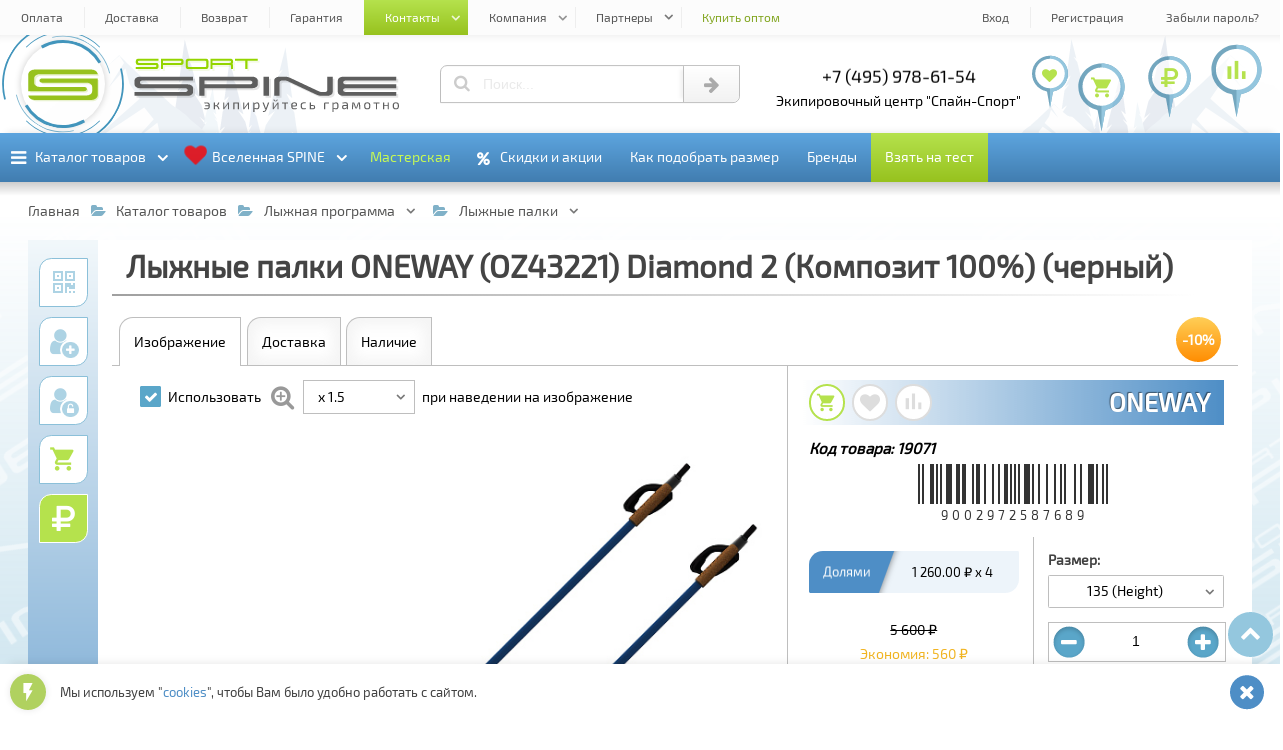

--- FILE ---
content_type: text/html; charset=UTF-8
request_url: https://spine-sport.ru/catalog/lyzhnaya_programma/lyzhnye_palki/lyzhnye_palki_oneway_oz43221_diamond_2_kompozit_100_chernyy/
body_size: 93313
content:
<!DOCTYPE html><html lang="ru"><head><title>Купить «Лыжные палки ONEWAY (OZ43221) Diamond 2 (Композит 100%) (черный)» в СПАЙН-СПОРТ | SPINE-SPORT</title><meta http-equiv="Content-Type" content="text/html; charset=UTF-8" />
<meta name="description" content="Купить «Лыжные палки ONEWAY (OZ43221) Diamond 2 (Композит 100%) (черный)» в экипировочном центре СПАЙН-СПОРТ | SPINE-SPORT. Цена 5&nbsp;040 &#8381;. Доставка по Москве, Спб и России. тел: +7 (495) 143-73-73." />
<link href="/bitrix/js/main/core/css/core.min.css?16564408082854" type="text/css" rel="stylesheet" />



<link href="/bitrix/js/ui/fonts/opensans/ui.font.opensans.min.css?16564408101861" type="text/css"  rel="stylesheet" />
<link href="/bitrix/js/main/popup/dist/main.popup.bundle.min.css?165644081023381" type="text/css"  rel="stylesheet" />
<link href="/bitrix/cache/css/s1/spine-sport/page_4b4d8b3e259717157794b394032d8def/page_4b4d8b3e259717157794b394032d8def_v1.css?176103970652201" type="text/css"  rel="stylesheet" />
<link href="/bitrix/cache/css/s1/spine-sport/template_b3437029a64fc7f8d298e89399b0aa80/template_b3437029a64fc7f8d298e89399b0aa80_v1.css?1765470450555392" type="text/css"  data-template-style="true" rel="stylesheet" />
<script>if(!window.BX)window.BX={};if(!window.BX.message)window.BX.message=function(mess){if(typeof mess=='object') for(var i in mess) BX.message[i]=mess[i]; return true;};</script>
<script>(window.BX||top.BX).message({'JS_CORE_LOADING':'Загрузка...','JS_CORE_NO_DATA':'- Нет данных -','JS_CORE_WINDOW_CLOSE':'Закрыть','JS_CORE_WINDOW_EXPAND':'Развернуть','JS_CORE_WINDOW_NARROW':'Свернуть в окно','JS_CORE_WINDOW_SAVE':'Сохранить','JS_CORE_WINDOW_CANCEL':'Отменить','JS_CORE_WINDOW_CONTINUE':'Продолжить','JS_CORE_H':'ч','JS_CORE_M':'м','JS_CORE_S':'с','JSADM_AI_HIDE_EXTRA':'Скрыть лишние','JSADM_AI_ALL_NOTIF':'Показать все','JSADM_AUTH_REQ':'Требуется авторизация!','JS_CORE_WINDOW_AUTH':'Войти','JS_CORE_IMAGE_FULL':'Полный размер'});</script>

<script src="/bitrix/js/main/core/core.min.js?1656440808247888"></script>

<script>BX.setJSList(['/bitrix/js/main/core/core_ajax.js','/bitrix/js/main/core/core_promise.js','/bitrix/js/main/polyfill/promise/js/promise.js','/bitrix/js/main/loadext/loadext.js','/bitrix/js/main/loadext/extension.js','/bitrix/js/main/polyfill/promise/js/promise.js','/bitrix/js/main/polyfill/find/js/find.js','/bitrix/js/main/polyfill/includes/js/includes.js','/bitrix/js/main/polyfill/matches/js/matches.js','/bitrix/js/ui/polyfill/closest/js/closest.js','/bitrix/js/main/polyfill/fill/main.polyfill.fill.js','/bitrix/js/main/polyfill/find/js/find.js','/bitrix/js/main/polyfill/matches/js/matches.js','/bitrix/js/main/polyfill/core/dist/polyfill.bundle.js','/bitrix/js/main/polyfill/core/dist/polyfill.bundle.js','/bitrix/js/main/lazyload/dist/lazyload.bundle.js','/bitrix/js/main/polyfill/core/dist/polyfill.bundle.js','/bitrix/js/main/parambag/dist/parambag.bundle.js']);
BX.setCSSList(['/bitrix/js/main/lazyload/dist/lazyload.bundle.css','/bitrix/js/main/parambag/dist/parambag.bundle.css']);</script>
<script>(window.BX||top.BX).message({'LANGUAGE_ID':'ru','FORMAT_DATE':'DD.MM.YYYY','FORMAT_DATETIME':'DD.MM.YYYY HH:MI:SS','COOKIE_PREFIX':'BITRIX_SM','SERVER_TZ_OFFSET':'10800','SITE_ID':'s1','SITE_DIR':'/','USER_ID':'','SERVER_TIME':'1769904947','USER_TZ_OFFSET':'0','USER_TZ_AUTO':'Y','bitrix_sessid':'d78adc7d45d1a4bda469957a01133cb6'});</script>


<script  src="/bitrix/cache/js/s1/spine-sport/kernel_main/kernel_main_v1.js?1761039706151081"></script>
<script src="/bitrix/js/main/popup/dist/main.popup.bundle.min.js?165644081057817"></script>
<script>BX.setJSList(['/bitrix/js/main/core/core_fx.js','/bitrix/js/main/session.js','/bitrix/js/main/core/core_window.js','/bitrix/js/main/date/main.date.js','/bitrix/js/main/core/core_date.js','/bitrix/js/main/utils.js','/bitrix/templates/spine-sport/components/new/catalog/general/script.js','/bitrix/templates/spine-sport/components/new/catalog.element/general/script.js','/bitrix/templates/spine-sport/js/jquery.js','/bitrix/templates/spine-sport/js/edost_location.js','/bitrix/templates/spine-sport/js/new_3d.js','/bitrix/templates/spine-sport/js/new_banners.js','/bitrix/templates/spine-sport/js/new_count.js','/bitrix/templates/spine-sport/js/main.js','/bitrix/templates/spine-sport/js/system.auth.authorize.js']); </script>
<script>BX.setCSSList(['/bitrix/templates/spine-sport/components/new/catalog.element/general/style.css','/bitrix/templates/spine-sport/css/new_banners.css','/bitrix/templates/spine-sport/css/new_wnd.css','/bitrix/templates/spine-sport/css/new_catalog.css','/bitrix/templates/spine-sport/css/new_date.css','/bitrix/templates/spine-sport/css/new_keyframes.css','/bitrix/templates/spine-sport/css/new_main.css','/bitrix/templates/spine-sport/components/bitrix/system.auth.authorize/.default/style.css']); </script>
<script>
					(function () {
						"use strict";

						var counter = function ()
						{
							var cookie = (function (name) {
								var parts = ("; " + document.cookie).split("; " + name + "=");
								if (parts.length == 2) {
									try {return JSON.parse(decodeURIComponent(parts.pop().split(";").shift()));}
									catch (e) {}
								}
							})("BITRIX_CONVERSION_CONTEXT_s1");

							if (cookie && cookie.EXPIRE >= BX.message("SERVER_TIME"))
								return;

							var request = new XMLHttpRequest();
							request.open("POST", "/bitrix/tools/conversion/ajax_counter.php", true);
							request.setRequestHeader("Content-type", "application/x-www-form-urlencoded");
							request.send(
								"SITE_ID="+encodeURIComponent("s1")+
								"&sessid="+encodeURIComponent(BX.bitrix_sessid())+
								"&HTTP_REFERER="+encodeURIComponent(document.referrer)
							);
						};

						if (window.frameRequestStart === true)
							BX.addCustomEvent("onFrameDataReceived", counter);
						else
							BX.ready(counter);
					})();
				</script>
<style>.banner_all_89d6fb185d23543d6c3ac75c20097426b41aef06 .banner_items > li{width: 100%;}@-webkit-keyframes plain_animated_banner_all_89d6fb185d23543d6c3ac75c20097426b41aef06{0%{-webkit-transform: translate(0, 0);transform: translate(0, 0);}3.3707865168539%,33.333333333333%{-webkit-transform: translate(100%, 0);transform: translate(100%, 0);}36.704119850187%,100%{-webkit-transform: translate(200%, 0);transform: translate(200%, 0);}}@keyframes plain_animated_banner_all_89d6fb185d23543d6c3ac75c20097426b41aef06{0%{-webkit-transform: translate(0, 0);transform: translate(0, 0);}3.3707865168539%,33.333333333333%{-webkit-transform: translate(100%, 0);transform: translate(100%, 0);}36.704119850187%,100%{-webkit-transform: translate(200%, 0);transform: translate(200%, 0);}}.banner_all_89d6fb185d23543d6c3ac75c20097426b41aef06 .banner_items > li{left:-100%;-webkit-animation: plain_animated_banner_all_89d6fb185d23543d6c3ac75c20097426b41aef06 13.35s cubic-bezier(0.87, -0.41, 0, 1.2) infinite;animation: plain_animated_banner_all_89d6fb185d23543d6c3ac75c20097426b41aef06 13.35s cubic-bezier(0.87, -0.41, 0, 1.2) infinite;}.banner_all_89d6fb185d23543d6c3ac75c20097426b41aef06 .banner_items > li:nth-child(2){-webkit-animation-delay: 4.45s;animation-delay: 4.45s;}.banner_all_89d6fb185d23543d6c3ac75c20097426b41aef06 .banner_items > li:nth-child(3){-webkit-animation-delay: 8.9s;animation-delay: 8.9s;}</style>
<style>#mmi_4_47_e1126e9623d32a680d929bff8b388dad39289c5d > b:before{background: url("/upload/iblock/fac/fac330fbb7cd0de71cb4f2d9c43c22bb.jpg") center center no-repeat;background-size: contain;}#mmi_4_55_4901bd66319e066d20a87ac504b6dc3fb0426a30 > b:before{background: url("/upload/iblock/83e/83e4f0d914d2f34915e7a59d395a3f4d.jpg") center center no-repeat;background-size: contain;}#mms_4_47{min-height: 45.454545454545rem !important;}#mms_4_47:before{content: "";}#mmi_4_41_9855ed9d6e332da353eead09205e4b27da07af51 > b:before{background: url("/upload/iblock/b4c/b4cf4d704af28de67a2b1c676235cb6b.jpg") center center no-repeat;background-size: contain;}#mms_4_55{min-height: 25.454545454545rem !important;}#mms_4_55:before{content: "";}#mmi_4_43_ff06e6488adafba1f57de571b99284dbfb8e760c > b:before{background: url("/upload/iblock/578/578d2aa3425f3ae06516d22690b42d67.jpg") center center no-repeat;background-size: contain;}#mmi_4_58_e1dbaddebfbabf5aa74844fff53b1c7a2d388982 > b:before{background: url("/upload/iblock/939/939101135c6d16a8ce03d0aa17ca0d08.jpg") center center no-repeat;background-size: contain;}#mms_4_41{min-height: 38.181818181818rem !important;}#mms_4_41:before{content: "";}#mmi_4_76_0a13ba6581a0447b3ebecf7b4b2075c0ebf51a18 > b:before{background: url("/upload/iblock/b12/b12887d4741412c0f959b05716e07dce.jpg") center center no-repeat;background-size: contain;}#mms_4_58{min-height: 36.363636363636rem !important;}#mms_4_58:before{content: "";}#mmi_4_63_d7e964d7e4b180c8cee2de74621dfae05750529b > b:before{background: url("/upload/iblock/384/384b6e03ccac1996daf9ac0faff036bd.png") center center no-repeat;background-size: contain;}#mmi_4_88_c5fcbff2d62436df63763cacc54bc0a9c9056f92 > b:before{background: url("/upload/iblock/544/5449faad640c9bf9143a3c25da542167.png") center center no-repeat;background-size: contain;}#mmi_4_101_612c67006663ad05cac5ae2228f2e82ab96b0b64 > b:before{background: url("/upload/iblock/f4b/f4ba7769457e11efa04f1c62b1898979.jpg") center center no-repeat;background-size: contain;}#mms_4_88{min-height: 25.454545454545rem !important;}#mms_4_88:before{content: "";}#mmi_4_24_3777fbfe55560f778757dc639f2f4937bd8258da > b:before{background: url("/upload/iblock/25a/25ab84808510baa10ea96b64830e38e4.png") center center no-repeat;background-size: contain;}#mmi_4_185_b7fb3c39c9660445d75908c3b9bfa80715354eb4 > b:before{background: url("/upload/iblock/7ab/7abe9c3c02a02ede370d307c76ecff12.jpg") center center no-repeat;background-size: contain;}#mmi_4_262_1f8bf877c040e14a01a6df76a857dc33cd228b40 > b:before{background: url("/upload/iblock/50e/50ef0db701efb10baffcdaef821b4920.jpg") center center no-repeat;background-size: contain;}#mmi_4_176_132321ebd7c0d729bf5f0be11d04df5891dc2a3c > b:before{background: url("/upload/iblock/0ab/0ab1b86dab2e93957881517c397c8c37.jpg") center center no-repeat;background-size: contain;}#mms_4_262{min-height: 21.818181818182rem !important;}#mms_4_262:before{content: "";}#mmi_4_234_dffce798f7a0287605b1494c4d412705a7cfdd1b > b:before{background: url("/upload/iblock/128/12857d30e3e1419ef725613714513763.png") center center no-repeat;background-size: contain;}#mmi_4_253_a1f4333cfc995b49bd05503da7b43cf70f9b6b25 > b:before{background: url("/upload/iblock/136/136af4ec30a4acc0b52df7808bc46cb5.jpg") center center no-repeat;background-size: contain;}#mmi_4_227_d40e925f5bec4320701628a8e403f15632963008 > b:before{background: url("/upload/iblock/314/3144c1f8cdc9c4bbecabe7f513adc647.jpg") center center no-repeat;background-size: contain;}#mmi_4_209_34f8066ca48bbb84894b20fe1307c53054005961 > b:before{background: url("/upload/iblock/3b0/3b054ffd8e1cb90acdb4ed1f9cca0900.jpg") center center no-repeat;background-size: contain;}#mmi_4_65_fa483eced63e76318330066931d3ec35fb95a812 > b:before{background: url("/upload/iblock/935/9359eff9a03c776bbd5c31a0e9e41f42.jpg") center center no-repeat;background-size: contain;}#mms_4_209{min-height: 34.545454545455rem !important;}#mms_4_209:before{content: "";}#mmi_4_180_7436e6f348e745bdf80d8dc239da6aabf9880232 > b:before{background: url("/upload/iblock/836/836288f4c21e92ac1023e44fb0709487.jpg") center center no-repeat;background-size: contain;}#mmi_4_39_7a298518864f885c59c15cad7f71c8a9be91919a > b:before{background: url("/upload/iblock/857/857012d5039738e3bd06c1f964a6d73c.png") center center no-repeat;background-size: contain;}</style>
<style>.dlgel_wnd_qrcode .dlgel_qrcode{background: url([data-uri]) center center no-repeat;background-size: contain;}</style>
<script src="https://edostimg.ru/shop/location.js?a=01022026" charset="utf-8"></script>
<style>.banner_all_51e29ba75fa0e0d88f08e7a3bb015911e46108cc .banner_items > li{width: 20%;}.banner_all_51e29ba75fa0e0d88f08e7a3bb015911e46108cc .banner_items > li.cw2{width: 40%;}.banner_all_51e29ba75fa0e0d88f08e7a3bb015911e46108cc .banner_items > li.cw3{width: 60%;}.banner_all_51e29ba75fa0e0d88f08e7a3bb015911e46108cc .banner_items > li.cw4{width: 80%;}.banner_all_51e29ba75fa0e0d88f08e7a3bb015911e46108cc .banner_items > li.cw5{width: 100%;}.banner_all_51e29ba75fa0e0d88f08e7a3bb015911e46108cc .img_kadr_1,.banner_other_51e29ba75fa0e0d88f08e7a3bb015911e46108cc .img_kadr_1{background-image: url("/upload/iblock/694/694f6c442526b968c568b59096f3d1fc.jpg");}</style>
<style>.banner_all_d852c81e18da5e530277f7f9a18a61b1d0b94541 .banner_items > li{width: 100%;}.banner_all_d852c81e18da5e530277f7f9a18a61b1d0b94541 .img_kadr_1,.banner_other_d852c81e18da5e530277f7f9a18a61b1d0b94541 .img_kadr_1{background-image: url("/upload/iblock/694/694f6c442526b968c568b59096f3d1fc.jpg");}</style>
<style>#dlgel_qrcode_main_bg{background: url([data-uri]) center center no-repeat;background-size: contain;}</style>
<style>.banner_all_d04577e74ed336f2356cc0635163cec2d667362b .banner_items > li{width: 100%;}@-webkit-keyframes plain_animated_banner_all_d04577e74ed336f2356cc0635163cec2d667362b{0%{-webkit-transform: translate(0, 0);transform: translate(0, 0);}3.3707865168539%,33.333333333333%{-webkit-transform: translate(100%, 0);transform: translate(100%, 0);}36.704119850187%,100%{-webkit-transform: translate(200%, 0);transform: translate(200%, 0);}}@keyframes plain_animated_banner_all_d04577e74ed336f2356cc0635163cec2d667362b{0%{-webkit-transform: translate(0, 0);transform: translate(0, 0);}3.3707865168539%,33.333333333333%{-webkit-transform: translate(100%, 0);transform: translate(100%, 0);}36.704119850187%,100%{-webkit-transform: translate(200%, 0);transform: translate(200%, 0);}}.banner_all_d04577e74ed336f2356cc0635163cec2d667362b .banner_items > li{left:-100%;-webkit-animation: plain_animated_banner_all_d04577e74ed336f2356cc0635163cec2d667362b 13.35s cubic-bezier(0.87, -0.41, 0, 1.2) infinite;animation: plain_animated_banner_all_d04577e74ed336f2356cc0635163cec2d667362b 13.35s cubic-bezier(0.87, -0.41, 0, 1.2) infinite;}.banner_all_d04577e74ed336f2356cc0635163cec2d667362b .banner_items > li:nth-child(2){-webkit-animation-delay: 4.45s;animation-delay: 4.45s;}.banner_all_d04577e74ed336f2356cc0635163cec2d667362b .banner_items > li:nth-child(3){-webkit-animation-delay: 8.9s;animation-delay: 8.9s;}</style>
<style>.banner_all_d8a2d4ea602bef826de15ea6be2ac92e692dd850 .banner_items > li{width: 100%;}</style>
<style>.banner_all_167644c0ed7c39366710f034fbded3d7662f2e65 .banner_items > li{width: 100%;}</style>
<meta property="og:title" content="Купить «Лыжные палки ONEWAY (OZ43221) Diamond 2 (Композит 100%) (черный)» в СПАЙН-СПОРТ | SPINE-SPORT">
<meta property="og:description" content="Купить «Лыжные палки ONEWAY (OZ43221) Diamond 2 (Композит 100%) (черный)» в экипировочном центре СПАЙН-СПОРТ | SPINE-SPORT. Цена 5&nbsp;040 &#8381;. Доставка по Москве, Спб и России. тел: +7 (495) 143-73-73.">
<meta property="og:type" content="website">
<meta property="og:image" content="/icon/og_image.png">
<meta property="og:url" content="https://spine-sport.ru/catalog/lyzhnaya_programma/lyzhnye_palki/lyzhnye_palki_oneway_oz43221_diamond_2_kompozit_100_chernyy/">



<script  src="/bitrix/cache/js/s1/spine-sport/template_f3902de797d71b560b1144a0fa355622/template_f3902de797d71b560b1144a0fa355622_v1.js?1761039704458156"></script>
<script  src="/bitrix/cache/js/s1/spine-sport/page_a6dfe8275fcc2be5ffa4f83667a858d8/page_a6dfe8275fcc2be5ffa4f83667a858d8_v1.js?1761039706100800"></script>

<meta name="viewport" content="width=device-width, initial-scale=1"><meta name="HandheldFriendly" content="True"><link type="image/png" sizes="16x16" rel="icon" href="/icon/fi_16x16.png"><link type="image/png" sizes="32x32" rel="icon" href="/icon/fi_32x32.png"><link type="image/png" sizes="96x96" rel="icon" href="/icon/fi_96x96.png"><link type="image/png" sizes="120x120" rel="icon" href="/icon/fi_120x120.png"><link type="image/png" sizes="192x192" rel="icon" href="/icon/fi_192x192.png"><link sizes="57x57" rel="apple-touch-icon" href="/icon/fi_57x57.png"><link sizes="60x60" rel="apple-touch-icon" href="/icon/fi_60x60.png"><link sizes="72x72" rel="apple-touch-icon" href="/icon/fi_72x72.png"><link sizes="76x76" rel="apple-touch-icon" href="/icon/fi_76x76.png"><link sizes="114x114" rel="apple-touch-icon" href="/icon/fi_114x114.png"><link sizes="120x120" rel="apple-touch-icon" href="/icon/fi_120x120.png"><link sizes="144x144" rel="apple-touch-icon" href="/icon/fi_144x144.png"><link sizes="152x152" rel="apple-touch-icon" href="/icon/fi_152x152.png"><link sizes="180x180" rel="apple-touch-icon" href="/icon/fi_180x180.png"><link color="#97c21e" rel="mask-icon" href="/icon/fi.svg"><link rel="manifest" href="/icon/fi_manifest.json"><meta name="application-name" content="Спайн-Спорт"><meta name="msapplication-TileColor" content="#ffffff"><meta name="msapplication-TileImage" content="/icon/fi_144x144.png"><meta name="msapplication-config" content="/icon/fi_browserconfig.xml"><meta name="theme-color" content="#ffffff"></head><body><input id="wnd_wait" name="btns_wnd" type="radio" autocomplete="off"><input id="wnd_error" name="btns_wnd" type="radio" autocomplete="off"><input id="wnd_other" name="btns_wnd" type="radio" autocomplete="off"><input id="wnd_close" name="btns_wnd" type="radio" autocomplete="off"><input id="wnd_info_close" name="btns_wnd_info" type="radio" autocomplete="off"><input id="wnd_info" name="btns_wnd_info" type="radio" autocomplete="off"><input id="wnd_info_ok" name="btns_wnd_info" type="radio" autocomplete="off"><input id="btn_auth" name="btns_auth" type="radio" autocomplete="off"><input id="btn_auth_close" name="btns_auth" type="radio" autocomplete="off"><input id="btn_auth_wait" name="btns_auth" type="radio" autocomplete="off"><input id="btn_auth_error" name="btns_auth" type="radio" autocomplete="off"><svg id="ssn_logo_symbol_svg" xmlns="http://www.w3.org/2000/svg"><symbol id="svg_logo_100_50"><path d="M12.063,6.072h75.876c3.873-0.004,7.604,2.875,7.711,5.992H19.048 c-1.949,0-3.596,0.552-4.927,1.663c-1.34,1.073-2.006,2.386-2.006,3.93v5.594c0,1.573,0.666,2.899,2.006,3.976 c1.331,1.082,2.978,1.617,4.927,1.617h58.931c0.942,0,1.746,0.275,2.44,0.828c0.685,0.561,1.026,1.209,1.026,1.969 c0,0.782-0.342,1.455-1.026,2.014c-0.694,0.521-1.498,0.783-2.44,0.783H4.348V12.297C4.348,9.124,8.131,6.077,12.063,6.072 L12.063,6.072z M95.652,17.656v22.048c0,3.166-3.789,6.221-7.713,6.226H12.063c-3.829,0.006-7.528-2.813-7.708-5.898h77.09 c1.908,0,3.539-0.537,4.871-1.619c1.377-1.074,2.062-2.4,2.062-3.977v-5.593c0-1.544-0.685-2.855-2.062-3.93 c-1.332-1.111-2.957-1.663-4.871-1.663H22.516c-0.972,0-1.804-0.262-2.496-0.784c-0.648-0.558-0.972-1.23-0.972-2.013 c0-0.761,0.323-1.41,0.972-1.968c0.692-0.553,1.53-0.829,2.496-0.829H95.652L95.652,17.656z"></path></symbol><symbol id="svg_logo_text_550_50"><path d="M8,44.872v-7.83h103.092c1.477,0,2.732-0.363,3.82-1.094c1.07-0.783,1.608-1.721,1.608-2.82 c0-1.064-0.538-1.971-1.608-2.756c-1.088-0.77-2.344-1.158-3.82-1.158H18.85c-3.05,0-5.626-0.75-7.71-2.264 c-2.098-1.504-3.138-3.363-3.138-5.564V13.56c0-2.161,1.042-3.999,3.138-5.501c2.084-1.557,4.66-2.328,7.71-2.328h108.522v7.829 H24.278c-1.521,0-2.822,0.383-3.908,1.156c-1.014,0.785-1.521,1.691-1.521,2.756c0,1.1,0.507,2.037,1.521,2.818 c1.086,0.73,2.388,1.096,3.908,1.096h92.242c2.995,0,5.54,0.775,7.624,2.33c2.155,1.502,3.228,3.338,3.228,5.498v7.828 c0,2.205-1.072,4.064-3.228,5.566c-2.084,1.512-4.627,2.264-7.624,2.264H8L8,44.872z"/><path d="M433.707,44.872c-3.049,0-5.625-0.752-7.713-2.264c-2.096-1.502-3.135-3.365-3.135-5.566V13.56 c0-2.161,1.041-3.999,3.135-5.501c2.088-1.557,4.664-2.328,7.713-2.328h108.521v7.829H439.133c-1.52,0-2.818,0.383-3.904,1.156 c-1.014,0.785-1.521,1.691-1.521,2.756c0,1.1,0.469,2.059,1.521,2.818c1.049,0.758,2.385,1.096,3.904,1.096h103.09v7.828h-103.09 c-1.52,0-2.844,0.373-3.904,1.158c-1.037,0.77-1.521,1.691-1.521,2.756c0,1.1,0.508,2.037,1.521,2.82 c1.086,0.73,2.385,1.094,3.904,1.094h103.096v7.83H433.707L433.707,44.872z"/><path d="M271.363,44.872c0-13.047,0-26.098,0-39.142h10.852c0,13.044,0,26.095,0,39.142H271.363L271.363,44.872z"/><path d="M292.895,44.872V13.56c0-2.161,1.074-3.989,3.137-5.501c2.094-1.534,4.66-2.328,7.711-2.328h11.92 c2.994,0,7.172,1.155,9.67,2.328l59.438,27.89c1.23,0.578,3.412,1.094,4.934,1.094h6.285c1.473,0,2.756-0.352,3.816-1.094 c1.092-0.768,1.607-1.721,1.607-2.82V5.73h10.852v31.312c0,2.205-1.094,4.049-3.225,5.566c-2.104,1.494-4.637,2.264-7.627,2.264 h-12.008c-3.037,0-7.291-1.105-9.764-2.264l-59.438-27.893c-1.266-0.596-3.381-1.156-4.844-1.156h-6.189 c-1.512,0-2.848,0.375-3.908,1.156c-1.031,0.766-1.52,1.691-1.52,2.756v27.4H292.895L292.895,44.872z"/><path d="M150.838,29.214v15.658h-10.85V5.729h108.52c2.994,0,5.543,0.773,7.625,2.328 c2.156,1.504,3.227,3.34,3.227,5.499v7.83c0,2.201-1.07,4.061-3.227,5.564c-2.086,1.514-4.635,2.264-7.629,2.264h-5.42h-5.229 H150.838L150.838,29.214z M150.838,21.386H238.1h4.982h0.055h0.014h0.057h0.012l0.055-0.004h0.016h0.055h0.012l0.055-0.002h0.012 l0.055-0.004h0.012c1.297-0.063,2.424-0.428,3.402-1.086c1.074-0.785,1.609-1.723,1.609-2.82l0.006-0.002 c-0.002-1.061-0.537-1.971-1.607-2.752c-1.086-0.773-2.344-1.16-3.818-1.16h-92.244v7.83H150.838z"/></symbol></svg><svg id="ssn_symbol_svg" xmlns="http://www.w3.org/2000/svg"><symbol id="svg_chevron_down"><path d="M0.514,7.077l8.943,8.932c0.152,0.152,0.334,0.229,0.543,0.229s0.391-0.076,0.542-0.229l8.944-8.932 c0.152-0.152,0.229-0.336,0.229-0.55c0-0.213-0.076-0.396-0.229-0.547l-2.002-1.989c-0.151-0.152-0.334-0.229-0.543-0.229 S16.551,3.838,16.4,3.991l-6.4,6.4l-6.4-6.4c-0.15-0.152-0.334-0.229-0.543-0.229S2.668,3.838,2.514,3.991l-2,1.989 c-0.152,0.15-0.229,0.334-0.229,0.547C0.285,6.741,0.361,6.925,0.514,7.077z"/></symbol><symbol id="svg_chevron_up"><path d="M19.486,12.923l-8.943-8.932C10.391,3.839,10.209,3.762,10,3.762S9.609,3.838,9.458,3.991l-8.944,8.932 c-0.152,0.152-0.229,0.336-0.229,0.549s0.076,0.396,0.229,0.548l2.002,1.989c0.151,0.152,0.334,0.229,0.543,0.229 s0.39-0.076,0.541-0.229l6.4-6.4l6.4,6.4c0.151,0.152,0.334,0.229,0.543,0.229s0.389-0.076,0.543-0.229l2-1.989 c0.152-0.151,0.229-0.335,0.229-0.548S19.639,13.075,19.486,12.923z"/></symbol><symbol id="svg_tree_left"><path d="M1.7,97c0.592-1.146,1.731-11.869,3.149-20.926c0.146-0.932,5.309-7.577,5.459-8.561 c0.133-0.862-4.748,3.941-4.612,3.045c0.746-4.943,1.537-10.373,2.327-15.934c0.077-0.546,0.155-1.093,0.232-1.641 c0.108-0.765,4.106-5.156,4.214-5.923c0.045-0.316-3.8,2.993-3.755,2.676c0.207-1.47,5.03-9.246,5.234-10.713 c0.163-1.172-4.292,3.964-4.132,2.801C12.557,22,14.893,3.979,14.893,3.979l4.714,18.547l-2.704-1.851l3.565,5.243l7.541,29.667 l-5.211-3.796l6.967,10.699l3.861,15.19l-5.662-4.725l6.679,8.725L38.5,97H1.7z"/></symbol><symbol id="svg_tree_right"><path d="M38.5,97c-0.592-1.146-1.731-11.869-3.149-20.926c-0.146-0.932-5.309-7.577-5.459-8.561 c-0.133-0.862,4.747,3.941,4.612,3.045c-0.746-4.943-1.537-10.373-2.327-15.934c-0.077-0.546-0.155-1.093-0.231-1.641 c-0.109-0.765-4.106-5.156-4.215-5.923c-0.045-0.316,3.801,2.993,3.756,2.676c-0.207-1.47-5.029-9.246-5.234-10.713 c-0.162-1.172,4.293,3.964,4.133,2.801C27.644,22,25.307,3.979,25.307,3.979l-4.714,18.547l2.704-1.851l-3.566,5.243L12.19,55.586 l5.211-3.796l-6.967,10.699L6.573,77.68l5.662-4.725L5.557,81.68L1.7,97H38.5z"/></symbol><symbol id="svg_mountain"><path d="M44.839,3.023c0,0,6.293,6.169,8.034,7.66c1.738,1.49,3.952,3.652,3.952,3.652s3.632,2.42,3.948,3.036 s3.959,2.852,5.066,5.089c1.105,2.234,8.707,7.005,9.497,9.092c0.792,2.088,1.576,3.424,1.576,3.424H10.487L44.839,3.023z"/><path fill="#FAFAFA" d="M2.607,35.1c0,0,11.991-5.732,14.733-8.418c1.702-1.668,3.993-5.897,5.159-6.996 c1.042-0.982,3.824-2.123,4.937-3.034c2.082-1.705,5.617-5.167,7.73-6.837c0,0,1.73-0.092,2.787-0.844 c1.159-0.825,6.943-5.823,6.943-5.823l1.047,1.677l-3.509,5.575l3.828-4.352l0.955,3.536l2.307,3.363l-12.351,10.92l13.395-8.883 l2.161,2.667l-4.21,4.679l5.054-3.894l0.785,3.489l1.229,1.81l0.397,0.586l3.347,1.943l1.37,1.548l-1.684,2.712l2.072-2.04 l6.059,6.616H2.607z"/></symbol><symbol id="svg_map_point"><path d="M25,3.55c-13.066,0-23.658,10.592-23.658,23.657 c0,11.367,8.018,20.861,18.706,23.137c1.244,0.266,1.186,1.453,1.41,2.789L25,72.45l3.547-19.336 c0.232-1.393,0.16-2.502,1.461-2.782c10.66-2.297,18.649-11.777,18.649-23.125C48.657,14.142,38.065,3.55,25,3.55z"/><path fill="currentColor" d="M25,72.45l3.546-19.336c0.233-1.393,0.161-2.502,1.462-2.782 c10.66-2.297,18.65-11.777,18.65-23.125C48.658,14.142,38.065,3.55,25,3.55V72.45z"/><path fill="#FFFFFF" d="M25,46.42c10.695,0,19.419-8.725,19.419-19.42C44.42,16.305,35.695,7.58,25,7.58 c-10.696,0-19.42,8.724-19.42,19.419C5.581,37.694,14.305,46.42,25,46.42z"/></symbol><symbol id="svg_star"><polygon points="15.5,0 19,12 31,12 21.5,19.077 26,31 15.5,24 5,31 9.5,19.077 0,12 12,12 "/></symbol><symbol id="svg_sport"><polygon points="114.52,20.238 114.52,11.856 104.043,11.856 104.043,9.762 127.089,9.762 127.089,11.856 116.615,11.856 116.615,20.238"/><path d="M73.669,18.143c0.286,0,0.528-0.098,0.738-0.293c0.208-0.209,0.312-0.461,0.312-0.754v-4.189 c0-0.285-0.104-0.528-0.312-0.737c-0.21-0.207-0.452-0.31-0.738-0.31H56.897c-0.293,0-0.545,0.103-0.754,0.31 c-0.195,0.209-0.295,0.452-0.295,0.737v4.189c0,0.293,0.1,0.545,0.295,0.754c0.209,0.195,0.461,0.293,0.754,0.293H73.669 L73.669,18.143z M55.85,20.238c-0.591,0-1.088-0.202-1.49-0.607c-0.403-0.402-0.605-0.898-0.605-1.488v-6.285 c0-0.578,0.202-1.07,0.605-1.473c0.402-0.417,0.899-0.623,1.49-0.623h18.868c0.579,0,1.071,0.206,1.474,0.623 c0.416,0.402,0.623,0.896,0.623,1.473v6.285c0,0.59-0.207,1.086-0.623,1.488c-0.4,0.405-0.895,0.607-1.474,0.607H55.85 L55.85,20.238z"/><path d="M78.9,20.238V9.762h20.953c0.58,0,1.07,0.206,1.475,0.622c0.416,0.403,0.623,0.895,0.623,1.473v2.096 c0,0.293-0.104,0.545-0.311,0.755c-0.209,0.194-0.453,0.293-0.738,0.293c0.285,0,0.529,0.103,0.738,0.31 c0.207,0.21,0.311,0.453,0.311,0.737v4.191h-2.098v-3.146c0-0.283-0.102-0.529-0.311-0.736c-0.207-0.209-0.452-0.312-0.736-0.312 H80.95v-2.095h17.856c0.284,0,0.531-0.094,0.736-0.293c0.211-0.206,0.311-0.461,0.311-0.755c0-0.285-0.103-0.528-0.311-0.737 c-0.208-0.207-0.452-0.311-0.736-0.311H80.996v8.381H78.9V20.238z"/><path d="M2.826,20.238v-2.096h19.906c0.285,0,0.527-0.099,0.737-0.293c0.207-0.211,0.311-0.461,0.311-0.756 c0-0.283-0.104-0.527-0.311-0.736c-0.21-0.207-0.452-0.311-0.737-0.311H4.92c-0.589,0-1.086-0.201-1.488-0.607 c-0.405-0.401-0.606-0.899-0.606-1.488v-2.096c0-0.578,0.201-1.069,0.606-1.473C3.834,9.967,4.331,9.761,4.92,9.761h20.954v2.095 H5.968c-0.294,0-0.545,0.104-0.754,0.311c-0.196,0.209-0.294,0.452-0.294,0.737c0,0.293,0.098,0.545,0.294,0.755 c0.209,0.195,0.46,0.293,0.754,0.293H23.78c0.579,0,1.069,0.206,1.473,0.623c0.415,0.402,0.622,0.894,0.622,1.473v2.097 c0,0.588-0.207,1.086-0.622,1.487c-0.403,0.405-0.894,0.606-1.473,0.606H2.826L2.826,20.238z"/><path d="M30.455,16.047v4.191h-2.096V9.762h20.952c0.579,0,1.07,0.206,1.472,0.623 c0.418,0.402,0.624,0.896,0.624,1.472v2.096c0,0.589-0.206,1.087-0.624,1.488c-0.402,0.405-0.894,0.606-1.474,0.606h-1.046h-1.009 H30.455L30.455,16.047z M30.455,13.952h16.848h0.961h0.012h0.003h0.011h0.001h0.012h0.002l0.012-0.001h0.003l0.01-0.001h0.003 l0.011-0.001h0.002c0.25-0.018,0.468-0.114,0.656-0.29c0.206-0.21,0.31-0.461,0.31-0.755l0.002-0.001 c0-0.284-0.103-0.527-0.31-0.736c-0.209-0.207-0.453-0.311-0.738-0.311H30.457v2.096H30.455z"/></symbol><symbol id="svg_logo_service"><path fill="#CCCCCC" d="M18.801,37.567c1.375,0.128,2.688,0.256,4,0.415c0.544,0.064,1.088,0.226,1.601,0.417 c0.224,0.096,0.383,0.383,0.511,0.608c0.064,0.128,0.033,0.352,0.033,0.544c0,10.399,0,20.8,0.031,31.23 c0,0.738-0.192,1.119-0.929,1.344c-0.256,0.066-0.544,0.513-0.575,0.77c-0.063,0.862-0.032,1.762-0.032,2.656 c-0.479,0.063-0.864,0.094-1.408,0.128c0.416,0.609,0.736,1.185,1.12,1.696c1.76,2.207,4,3.807,6.56,4.96 c4.385,2.047,9.025,2.975,13.825,3.391c0.896,0.097,1.151-0.094,1.503-0.894c1.44-3.2,5.986-3.841,8.417-1.344 c1.825,1.855,1.919,4.862,0.481,6.813c-1.537,2.05-4.356,2.787-6.656,1.537c-0.802-0.416-1.506-1.182-2.019-1.919 c-0.416-0.609-0.736-0.896-1.536-0.962c-2.431-0.257-4.831-0.669-7.231-1.119c-3.776-0.737-7.328-2.016-10.623-4.031 c-3.041-1.856-5.664-4.162-7.072-7.55c-0.353-0.866-1.024-0.481-1.6-0.737c0-0.863,0.063-1.763-0.033-2.688 c-0.031-0.288-0.32-0.707-0.576-0.77c-3.775-1.281-6.303-3.806-7.744-7.487c-0.384-0.962-0.574-2.081-0.574-3.106 c-0.064-4.159-0.129-8.35,0-12.511c0.095-3.456,1.664-6.271,4.287-8.513c0.416-0.383,0.831-0.926,0.959-1.472 c1.377-6.399,4.257-12,8.513-16.992c3.424-4,7.521-7.071,12.224-9.311c4.896-2.336,10.112-3.521,15.552-3.648 c5.153-0.096,10.112,0.8,14.881,2.688c3.456,1.345,6.594,3.232,9.503,5.568c4.641,3.68,8.257,8.192,10.656,13.536 c1.185,2.656,1.856,5.505,2.785,8.256c0.159,0.512,0.48,0.992,0.862,1.344c2.688,2.336,4.353,5.185,4.419,8.801 c0.063,3.776-0.066,7.586,0.031,11.36c0.094,4.769-3.072,9.726-8.319,11.456c-2.563,0.832-5.122,0.734-7.681,0.031 c-0.544-0.128-0.738-0.449-0.738-1.024c0.031-10.594,0.031-21.183,0-31.775c0-0.513,0.226-0.735,0.676-0.896 c1.756-0.64,3.612-0.768,5.469-0.608c-2.525-11.103-13.856-22.848-29.025-24C34.992,12.352,21.84,25.344,18.801,37.567z"/><path d="M29.553,39.615c1.503,1.377,3.039,2.815,4.575,4.257c0.928,0.895,1.825,1.855,2.688,2.815 c0.352,0.384,0.672,0.448,1.152,0.352c2.207-0.447,4.448-0.896,6.688-1.28c0.512-0.095,0.8-0.32,0.928-0.863 c0.513-1.793,1.057-3.552,1.633-5.344c0.19-0.608,0.097-1.023-0.354-1.505c-2.303-2.56-4.574-5.151-6.847-7.775 c-0.192-0.225-0.353-0.415-0.672-0.769c2.656-0.096,4.864,0.576,6.88,1.953c4.576,3.136,5.982,7.711,4.096,13.151 c-0.16,0.448-0.094,0.736,0.193,1.088c3.135,3.808,6.269,7.584,9.375,11.425c0.385,0.447,0.703,0.544,1.281,0.416 c3.581-0.703,6.75,1.184,7.807,4.478c1.024,3.231-0.513,6.656-3.65,8.031c-2.557,1.122-4.987,0.737-7.1-1.118 c-2.082-1.856-2.688-4.257-1.888-6.913c0.222-0.703,0.094-1.056-0.419-1.503c-3.519-3.2-7.037-6.4-10.495-9.631 c-0.544-0.513-0.992-0.578-1.664-0.416c-3.713,0.8-7.265,0.481-10.369-1.889C30.448,46.271,29.392,43.103,29.553,39.615z M66.16,64.001c0-1.987-1.503-3.49-3.456-3.49c-1.922,0-3.487,1.568-3.456,3.49c0.034,1.919,1.534,3.422,3.456,3.422 C64.688,67.423,66.16,65.982,66.16,64.001z"/><path d="M64.945,44.415c-0.45-0.576-0.863-1.087-1.219-1.6c-2.301,2.24-4.479,4.385-6.75,6.592 c-0.929-0.832-1.825-1.664-2.816-2.527c2.241-2.305,4.416-4.513,6.622-6.785c-0.544-0.574-0.99-1.087-1.534-1.695 c2.784-2.625,5.503-5.248,8.385-7.969c1.568,1.729,3.359,3.744,5.25,5.825C70.482,38.72,67.761,41.503,64.945,44.415z"/><path d="M43.281,52.896c2.975,1.762,5.438,4,7.201,6.943c0.125,0.225,0.063,0.706-0.1,0.896 c-3.294,3.422-6.591,6.816-9.919,10.21c-0.224,0.222-0.608,0.412-0.896,0.381c-0.672-0.031-1.377-0.063-1.984-0.35 c-2.464-1.057-4.159-2.851-4.864-5.476c-0.352-1.277-0.095-2.431,0.961-3.456c3.008-2.813,5.952-5.725,8.929-8.575 C42.801,53.279,43.024,53.12,43.281,52.896z M43.728,55.201c-3.071,3.007-6.208,6.044-9.344,9.119 c0.513,0.575,0.961,1.118,1.569,1.79c3.071-3.23,6.11-6.431,9.184-9.665C44.784,56.126,44.176,55.614,43.728,55.201z M46.609,58.495 c-3.008,2.943-6.082,5.919-9.153,8.928c0.641,0.641,1.185,1.153,1.664,1.635c3.04-3.044,6.081-6.05,9.185-9.156 C47.792,59.489,47.248,59.039,46.609,58.495z"/></symbol></svg><div id="new_header"><div id="new_header_top_menu"><div id="new_header_top_left_menu"><a class="nav_link clr_3 upmenu_top_left_payment" href="/payment/"><i></i><b class="nav_link_text clr_3_after">Оплата</b></a><a class="nav_link clr_3 upmenu_top_left_delivery" href="/delivery/"><i></i><b class="nav_link_text clr_3_after">Доставка</b></a><a class="nav_link clr_3 upmenu_top_left_return" href="/return/"><i></i><b class="nav_link_text clr_3_after">Возврат</b></a><a class="nav_link clr_3 upmenu_top_left_warranty" href="/warranty/"><i></i><b class="nav_link_text clr_3_after">Гарантия</b></a><ul class="sm_menu"><li class="menu_dd"><a class="nav_link clr_3 upmenu_top_left_contacts" href="/contacts/"><i></i><b class="nav_link_text clr_3_after">Контакты</b><s class="clr_3_before"></s></a><ul class="menu_submenu_2 clr_background_0 clr_border_menu"><li class="clr_background_2_before"><div class="menu_selector clr_background_2_before clr_background_2_after"></div><a class="nav_link" href="/contacts/shops/"><b class="nav_link_text clr_2_after">Магазины</b></a></li><li class="menu_br clr_background_gradient_1"></li><li class="clr_background_2_before"><div class="menu_selector clr_background_2_before clr_background_2_after"></div><a class="nav_link" href="/contacts/opt/"><b class="nav_link_text clr_2_after">Оптовый отдел</b></a></li></ul></li></ul><ul class="sm_menu"><li class="menu_dd"><a class="nav_link clr_3 upmenu_top_left_company" href="/company/"><i></i><b class="nav_link_text clr_3_after">Компания</b><s class="clr_3_before"></s></a><ul class="menu_submenu_2 clr_background_0 clr_border_menu"><li class="clr_background_2_before"><div class="menu_selector clr_background_2_before clr_background_2_after"></div><a class="nav_link" href="/company/job/"><b class="nav_link_text clr_2_after">Вакансии</b></a></li><li class="menu_br clr_background_gradient_1"></li><li class="clr_background_2_before"><div class="menu_selector clr_background_2_before clr_background_2_after"></div><a class="nav_link" href="/company/privacy/"><b class="nav_link_text clr_2_after">Политика конфиденциальности</b></a></li><li class="menu_br clr_background_gradient_1"></li><li class="clr_background_2_before"><div class="menu_selector clr_background_2_before clr_background_2_after"></div><a class="nav_link" href="/contacts/?ID=2#anchor_contacts_work_time_2__"><b class="nav_link_text clr_2_after">Режим работы</b></a></li><li class="menu_br clr_background_gradient_1"></li><li class="clr_background_2_before"><div class="menu_selector clr_background_2_before clr_background_2_after"></div><a class="nav_link" href="/company/details/"><b class="nav_link_text clr_2_after">Реквизиты</b></a></li><li class="menu_br clr_background_gradient_1"></li><li class="clr_background_2_before"><div class="menu_selector clr_background_2_before clr_background_2_after"></div><a class="nav_link" href="/contacts/?ID=2#anchor_contacts_address_2__"><b class="nav_link_text clr_2_after">Схема проезда</b></a></li></ul></li></ul><ul class="sm_menu"><li class="menu_dd"><span class="nav_link no_link"><span>Партнеры</span><s class="clr_3_before"></s></span><ul class="menu_submenu_2 clr_background_0 clr_border_menu"><li class="clr_background_2_before"><div class="menu_selector clr_background_2_before clr_background_2_after"></div><a class="nav_link" href="/partners/clubs/"><b class="nav_link_text clr_2_after">Клубы</b></a></li></ul></li></ul><a class="nav_link clr_3 upmenu_top_left_opt" href="/opt/"><i></i><b class="nav_link_text clr_3_after">Купить оптом</b></a></div><div id="new_header_top_right_menu"><q class="clr_3_after nav_link cur_pointer upmenu_top_right_auth"><b class="nav_link_text">Вход</b><label for="btn_auth"><a href="/auth/" class="upmenu_top_right_auth_a"></a></label></q><a href="/auth/registration/" class="upmenu_top_right_register nav_link clr_3_after"><b class="nav_link_text">Регистрация</b></a><a class="nav_link" href="/auth/forgot_password/"><b class="nav_link_text">Забыли пароль?</b></a><div id="new_header_top_right_menu_lang_br"></div><div id="select_lang"><div class="dlgel_combobox cur_pointer"><div class="dlgel_combobox_main"><input class="dlgel_combobox_open" type="radio" name="option" autocomplete="off"><p></p><div class="placeholder clr_border_1_bottom clr_border_1_bottom_before sel_ru"><div>ru</div></div><input class="dlgel_combobox_close cur_default" type="radio" name="option" autocomplete="off"><div class="options"><div class="options_main"><div class="options_main_table"><label class="option opt_en"><input type="radio" name="option" value="en"><a href="/en/catalog/lyzhnaya_programma/lyzhnye_palki/lyzhnye_palki_oneway_oz43221_diamond_2_kompozit_100_chernyy/" class="title clr_background_2_before clr_border_1_left nav_link"><u><b class="nav_link_text">en</b></u></a></label><div class="dlgel_combobox_br clr_border_1"><div class="mmenu_br clr_background_gradient_1"></div></div><label class="option opt_ru"><input type="radio" name="option" value="ru"><a href="/catalog/lyzhnaya_programma/lyzhnye_palki/lyzhnye_palki_oneway_oz43221_diamond_2_kompozit_100_chernyy/" class="title clr_background_2_before clr_border_1_left nav_link"><u><b class="nav_link_text">ru</b></u></a></label></div></div></div></div></div></div></div></div><div id="new_header_center_menu"><div id="new_header_center_menu_bg"><div id="new_header_center_menu_bg_layer_left"><svg viewBox="0 0 40 100" preserveAspectRatio="xMidYMid"><use xlink:href="#svg_tree_left" fill="#29538c" /></svg><svg viewBox="0 0 40 100" preserveAspectRatio="xMidYMid"><use xlink:href="#svg_tree_right" fill="#5082ab" /></svg><svg viewBox="0 0 40 100" preserveAspectRatio="xMidYMid"><use xlink:href="#svg_tree_right" fill="#8ab3ce" /></svg><svg viewBox="0 0 40 100" preserveAspectRatio="xMidYMid"><use xlink:href="#svg_tree_left" fill="#29538c" /></svg><svg viewBox="0 0 40 100" preserveAspectRatio="xMidYMid"><use xlink:href="#svg_tree_left" fill="#406ead" /></svg><svg viewBox="0 0 80 40" preserveAspectRatio="xMidYMid"><use xlink:href="#svg_mountain" fill="#6694ba" /></svg></div><div id="new_header_center_menu_bg_layer_right"><svg viewBox="0 0 40 100" preserveAspectRatio="xMidYMid"><use xlink:href="#svg_tree_left" fill="#29538c" /></svg><svg viewBox="0 0 40 100" preserveAspectRatio="xMidYMid"><use xlink:href="#svg_tree_right" fill="#5082ab" /></svg><svg viewBox="0 0 40 100" preserveAspectRatio="xMidYMid"><use xlink:href="#svg_tree_right" fill="#8ab3ce" /></svg><svg viewBox="0 0 40 100" preserveAspectRatio="xMidYMid"><use xlink:href="#svg_tree_left" fill="#29538c" /></svg><svg viewBox="0 0 40 100" preserveAspectRatio="xMidYMid"><use xlink:href="#svg_tree_left" fill="#406ead" /></svg><svg viewBox="0 0 80 40" preserveAspectRatio="xMidYMid"><use xlink:href="#svg_mountain" fill="#6694ba" /></svg><svg viewBox="0 0 80 40" preserveAspectRatio="xMidYMid"><use xlink:href="#svg_mountain" fill="#6694ba" /></svg></div></div><div id="logo_bg"></div><div id="logo"><div class="ssn_logo"><span><svg viewBox="0 0 100 50" preserveAspectRatio="xMidYMid"><use xlink:href="#svg_logo_100_50" fill="#97C21E" opacity="0.2" /></svg><svg viewBox="0 0 100 50" preserveAspectRatio="xMidYMid"><use xlink:href="#svg_logo_100_50" fill="#97C21E" /></svg></span><div><div></div><div></div><div></div><div></div></div></div></div><a class="logo" href="/"></a><div id="new_header_center_menu_body"><div id="new_header_center_menu_body_top"><div class="search"><div class="tmenu_fnd"><form action="/catalog/"><table><tbody><tr><td></td><td><input name="q" placeholder="Поиск..." type="text" maxlength="255" autocomplete="off"></td><td class="menu_btn"><b>Поиск</b><button type="submit" value=""></button></td></tr></tbody></table></form></div></div><div class="telephones"><div class="telephones_company_name"><div id="banner_all_89d6fb185d23543d6c3ac75c20097426b41aef06" class="banner_all_89d6fb185d23543d6c3ac75c20097426b41aef06 banner banner_plain_animated no_select banner_plain_animated_telephones" data-banner_pauseonhover="Y"><input class="btns_banner_act" id="btns_banner_banner_all_89d6fb185d23543d6c3ac75c20097426b41aef06_act" name="btns_banner_banner_all_89d6fb185d23543d6c3ac75c20097426b41aef06_act" type="radio"/><input id="btns_banner_banner_all_89d6fb185d23543d6c3ac75c20097426b41aef06_noact" name="btns_banner_banner_all_89d6fb185d23543d6c3ac75c20097426b41aef06_act" type="radio" checked="checked"/><ul class="banner_items"><li class="banner_item_1 banner_item"><div class="banner_content banner_content_plain_animated"><div class="banner_bg banner_bg_plain_animated"></div><div class="banner_text banner_text_plain_animated"><div><a class="nav_link clr_2" href="tel:+74951437373"><b class="nav_link_text">+7 (495) 143-73-73</b></a></div></div></div><div class="banner_hlt"></div></li><li class="banner_item_2 banner_item"><div class="banner_content banner_content_plain_animated"><div class="banner_bg banner_bg_plain_animated"></div><div class="banner_text banner_text_plain_animated"><div><a class="nav_link clr_2" href="tel:+78001001972"><b class="nav_link_text">+7 (800) 100-19-72</b></a></div></div></div><div class="banner_hlt"></div></li><li class="banner_item_3 banner_item"><div class="banner_content banner_content_plain_animated"><div class="banner_bg banner_bg_plain_animated"></div><div class="banner_text banner_text_plain_animated"><div><a class="nav_link clr_2" href="tel:+74959786154"><b class="nav_link_text">+7 (495) 978-61-54</b></a></div></div></div><div class="banner_hlt"></div></li></ul><div class="ddbg"><label for="btns_banner_banner_all_89d6fb185d23543d6c3ac75c20097426b41aef06_noact"></label></div></div><div class="company_name">экипировочный центр "Спайн-Спорт"</div></div></div><div class="tmenu_btns"><a href="/basket/?select=delay" class="tmenu_btn menu_btn menu_btn_up tmenu_btn_delayed"><b>Отложенные</b><s><svg viewBox="0 0 50 75" preserveAspectRatio="xMidYMid"><use xlink:href="#svg_map_point" fill="#186d95" color="#4da1c8" /></svg><q><i class="dnone">0</i></q></s></a><a href="/basket/" class="tmenu_btn menu_btn menu_btn_up tmenu_btn_basket"><b>Корзина</b><s><svg viewBox="0 0 50 75" preserveAspectRatio="xMidYMid"><use xlink:href="#svg_map_point" fill="#186d95" color="#4da1c8" /></svg><q><i class="dnone">0</i></q></s></a><a href="/order/" class="tmenu_btn menu_btn menu_btn_up tmenu_btn_checkout"><b>Оформить заказ</b><s><svg viewBox="0 0 50 75" preserveAspectRatio="xMidYMid"><use xlink:href="#svg_map_point" fill="#186d95" color="#4da1c8" /></svg><q></q></s></a><a href="/compare/" class="tmenu_btn menu_btn menu_btn_up tmenu_btn_compare"><b>Сравнить</b><s><svg viewBox="0 0 50 75" preserveAspectRatio="xMidYMid"><use xlink:href="#svg_map_point" fill="#186d95" color="#4da1c8" /></svg><q><i class="dnone">0</i></q></s></a></div></div></div></div><div id="new_header_mmenu"><table class="adaptiv_ddmenu clr_background_gradient_1_1"><tbody><tr><td><div id="new_header_mmenu_ul"><input id="mmenu_sm_btn_1" type="checkbox"/><input id="mmenu_sm_menu_open" type="radio" name="mmenu_sm_menu_btns"/><input id="mmenu_sm_menu_showall" type="radio" name="mmenu_sm_menu_btns"/><input id="mmenu_sm_menu_hideall" type="radio" name="mmenu_sm_menu_btns"/><input id="mmenu_sm_menu_close" type="radio" name="mmenu_sm_menu_btns"/><div class="mmenu_main"><label for="mmenu_sm_btn_1"><b class="no_select">Меню</b></label><label for="mmenu_sm_menu_close" class="dlgel_for_close_main"></label><div class="mmenu_sm_menu menu_btn dlgel_js"><q><label class="dlgel_for_hideall clr_background_2 clr_background_btn_icon_dark clr_btn_icon_dark_after" for="mmenu_sm_menu_hideall"></label></q><q><label class="dlgel_for_showall clr_background_2 clr_background_btn_icon_dark clr_btn_icon_dark_after" for="mmenu_sm_menu_showall"></label></q><label for="mmenu_sm_menu_close" class="dlgel_for_close clr_background_2"></label><label for="mmenu_sm_menu_open" class="dlgel_for_open clr_background_2"></label></div><i class="mmenu_sm_ico_showhide" title="Скрыть, показать меню"><q class="mmenu_sm_ico_showhide_lines"></q><svg class="mmenu_sm_ico_showhide_path"><use xlink:href="/bitrix/templates/spine-sport/images/svgs.svg#menu-path"></use></svg><label for="mmenu_sm_btn_1"></label></i></div><ul class="mmenu_submenu_1 clr_background_gradient_1_1 mmtype_standart"><li class="mmenu_br"></li><li class="mmenu_dd mm-catalog no-hide-mobile"><input type="checkbox" id="mmenu_btn_471b6e79746bfbeb65adb6fb7b5f0e77c7b1f7fe"/><a class="nav_link three_d" href="/catalog/"><i></i><b>Каталог товаров</b><span class="three_d_box"><span class="front"><i></i><b>Каталог товаров</b><s></s></span><span class="back"><i></i><b>Каталог товаров</b><s></s></span></span><s></s></a><label for="mmenu_btn_471b6e79746bfbeb65adb6fb7b5f0e77c7b1f7fe"><u class="clr_1"></u></label><q></q><ul class="clr_border_1 mmenu_submenu_2 clr_background_2"><li class="mmenu_bg"><div class="mmenu_lline"></div></li><li class="mmenu_dd"><input type="checkbox" id="mmenu_btn_9faaf92de75712d9a3dfd30ecf24ce1b99cebe42"/><a class="nav_link" id="mm_4_47_58c893397981efe7094d44776ec24f49668ae2dc" href="/catalog/lyzhnaya_programma/"><i></i><b class="nav_link_text">Лыжная программа</b><s></s></a><label for="mmenu_btn_9faaf92de75712d9a3dfd30ecf24ce1b99cebe42"><u class="clr_2"></u></label><q></q><ul class="clr_border_1 mmenu_submenu_3 clr_background_3"><li><div class="mmenu_submenu_bg"></div><div class="mmenu_submenu_header"><h3><a class="mmenu_submenu_header_txt" href="/catalog/lyzhnaya_programma/"><b>Лыжная программа</b></a></h3><div id="mmi_4_47_e1126e9623d32a680d929bff8b388dad39289c5d" class="mmenu_submenu_header_logo"><b></b><div><div></div></div></div></div><div class="mmenu_submenu_3_left_right"><div class="mmenu_submenu_3_left"><ul class="mmenu_submenu_3_btn"><li><a class="nav_link" href="/catalog/lyzhnaya_programma/lyzhnye_botinki/filter/brend-is-spine/apply/">Лыжные ботинки SPINE</a><q></q></li><li><a class="nav_link" href="/catalog/lyzhnaya_programma/filter/vid-is-lyzhi_begovye/brend-is-fischer/apply/">Беговые лыжи FISCHER</a><q></q></li><li><a class="nav_link" href="/catalog/lyzhnaya_programma/lyzhnye_komplekty/filter/in_stock-is-in_stock/apply/">Лыжные комплекты</a><q></q></li></ul><ul id="mms_4_47" class="mmenu_submenu_3_1"><li><a class="nav_link" id="mm_4_49_5c2f389714da1914c615fcf7ad26c9fa4f806818" href="/catalog/lyzhnaya_programma/lyzhnye_botinki/"><i></i><b class="nav_link_text">Лыжные ботинки</b></a><q></q><ul class="mmenu_submenu_3_1_btn"><li><a class="nav_link mmenu_marked" href="/catalog/lyzhnaya_programma/lyzhnye_botinki/filter/brend-is-spine/apply/"><i></i><b class="nav_link_text">Лыжные ботинки SPINE</b></a><q></q></li><li><a class="nav_link" href="/catalog/lyzhnaya_programma/lyzhnye_botinki/filter/naznachenie-is-klassicheskie/apply/"><i></i><b class="nav_link_text">Классические</b></a><q></q></li><li><a class="nav_link" href="/catalog/lyzhnaya_programma/lyzhnye_botinki/filter/naznachenie-is-kon_kovye/apply/"><i></i><b class="nav_link_text">Коньковые</b></a><q></q></li><li><a class="nav_link" href="/catalog/lyzhnaya_programma/lyzhnye_botinki/filter/naznachenie-is-kombinirovannye/apply/"><i></i><b class="nav_link_text">Комбинированные</b></a><q></q></li><li><a class="nav_link" href="/catalog/lyzhnaya_programma/lyzhnye_botinki/filter/vozrast-is-detskiy/apply/"><i></i><b class="nav_link_text">Детские</b></a><q></q></li><li><a class="nav_link" href="/catalog/lyzhnaya_programma/lyzhnye_botinki/filter/pol-is-zhenskiy/apply/"><i></i><b class="nav_link_text">Женские</b></a><q></q></li><li><a class="nav_link" href="/catalog/lyzhnaya_programma/lyzhnye_botinki/filter/vid-is-chekhly_dlya_botinok/apply/"><i></i><b class="nav_link_text">Чехлы на лыжные ботинки</b></a><q></q></li><li><a class="nav_link mmenu_marked" href="/brands/spine/?select=customfit"><i></i><b class="nav_link_text">SCF Персональное изготовление обуви</b></a><q></q></li></ul></li><li class="mmenu_br clr_background_gradient_2"></li><li><a class="nav_link" id="mm_4_52_c805ccce03bb8fffdbbcb08f8854975d97d78a15" href="/catalog/lyzhnaya_programma/begovye_lyzhi/"><i></i><b class="nav_link_text">Беговые лыжи</b></a><q></q><ul class="mmenu_submenu_3_1_btn"><li><a class="nav_link" href="/catalog/lyzhnaya_programma/begovye_lyzhi/filter/naznachenie-is-kon_kovye/apply/"><i></i><b class="nav_link_text">Лыжи беговые коньковые</b></a><q></q></li><li><a class="nav_link" href="/catalog/lyzhnaya_programma/begovye_lyzhi/filter/naznachenie-is-klassicheskie/apply/"><i></i><b class="nav_link_text">Лыжи беговые классические</b></a><q></q></li><li><a class="nav_link" href="/catalog/lyzhnaya_programma/begovye_lyzhi/filter/vid-is-lyzhnyy_komplekt/apply/"><i></i><b class="nav_link_text">Лыжные комплекты</b></a><q></q></li><li><a class="nav_link" href="/catalog/lyzhnaya_programma/begovye_lyzhi/filter/osobennosti_2-is-lyzhi_s_kamusom_camus/apply/"><i></i><b class="nav_link_text">Лыжи беговые с камусом</b></a><q></q></li></ul></li><li class="mmenu_br clr_background_gradient_2"></li><li><a class="nav_link" id="mm_4_53_169a39e67619eb2143a5b0f2961e828c099ff097" href="/catalog/lyzhnaya_programma/lyzhnye_palki/"><i></i><b class="nav_link_text">Лыжные палки</b></a><q></q><ul class="mmenu_submenu_3_1_btn"><li><a class="nav_link" href="/catalog/lyzhnaya_programma/lyzhnye_palki/filter/naznachenie-is-palki_professional_nye/apply/"><i></i><b class="nav_link_text">Лыжные палки для профессионалов</b></a><q></q></li><li><a class="nav_link" href="/catalog/lyzhnaya_programma/lyzhnye_palki/filter/vid-is-lyzhnye_palki/naznachenie-is-palki_gonochnye-or-palki_sportivnye/apply/"><i></i><b class="nav_link_text">Лыжные палки гоночные</b></a><q></q></li><li><a class="nav_link" href="/catalog/lyzhnaya_programma/lyzhnye_palki/filter/vid-is-lyzhnye_palki/naznachenie-is-palki_progulochnye/apply/"><i></i><b class="nav_link_text">Лыжные палки прогулочные</b></a><q></q></li><li><a class="nav_link" href="/catalog/lyzhnaya_programma/lyzhnye_palki/filter/vid-is-komplektuyushchie_dlya_lyzhnykh_palok/apply/"><i></i><b class="nav_link_text">Комплектующие для лыжных палок</b></a><q></q></li></ul></li><li class="mmenu_br clr_background_gradient_2"></li><li><a class="nav_link" id="mm_4_51_70ec57d06e7b7d1d28d7aa96fc098743e73b92a1" href="/catalog/lyzhnaya_programma/lyzhnye_krepleniya/"><i></i><b class="nav_link_text">Лыжные крепления</b></a><q></q><ul class="mmenu_submenu_3_1_btn"><li><a class="nav_link" href="/catalog/lyzhnaya_programma/lyzhnye_krepleniya/filter/vid-is-lyzhnye_krepleniya/sistema-is-nnn/apply/"><i></i><b class="nav_link_text">Лыжные крепления NNN</b></a><q></q></li><li><a class="nav_link" href="/catalog/lyzhnaya_programma/lyzhnye_krepleniya/filter/vid-is-lyzhnye_krepleniya/sistema-is-nnn_ifp/apply/"><i></i><b class="nav_link_text">Лыжные крепления NNN (IFP)</b></a><q></q></li><li><a class="nav_link" href="/catalog/lyzhnaya_programma/lyzhnye_krepleniya/filter/vid-is-lyzhnye_krepleniya/sistema-is-nnn_nis/apply/"><i></i><b class="nav_link_text">Лыжные крепления NNN (NIS)</b></a><q></q></li><li><a class="nav_link" href="/catalog/lyzhnaya_programma/lyzhnye_krepleniya/filter/vid-is-lyzhnye_krepleniya/sistema-is-sns/apply/"><i></i><b class="nav_link_text">Лыжные крепления SNS</b></a><q></q></li><li><a class="nav_link" href="/catalog/masterskaya/uslugi_masterskoy/"><i></i><b class="nav_link_text">Установить лыжные крепления</b></a><q></q></li></ul></li><li class="mmenu_br clr_background_gradient_2"></li><li><a class="nav_link" id="mm_4_48_2f664fa44efb31f9fbda74040f62e8ebcb1c0400" href="/catalog/lyzhnaya_programma/aksessuary_dlya_begovykh_lyzh/"><i></i><b class="nav_link_text">Аксессуары для беговых лыж</b></a><q></q><ul class="mmenu_submenu_3_1_btn"><li><a class="nav_link" href="/catalog/lyzhnaya_programma/aksessuary_dlya_begovykh_lyzh/filter/naznachenie-is-chekhol_dlya_begovykh_lyzh/apply/"><i></i><b class="nav_link_text">Чехлы для лыж</b></a><q></q></li><li><a class="nav_link" href="/catalog/lyzhnaya_programma/aksessuary_dlya_begovykh_lyzh/filter/naznachenie-is-chekhol_dlya_palok-or-chekhol_dlya_palok_zhestkiy/apply/"><i></i><b class="nav_link_text">Чехлы для палок</b></a><q></q></li><li><a class="nav_link" href="/catalog/lyzhnaya_programma/aksessuary_dlya_begovykh_lyzh/filter/naznachenie-is-termobak-or-flyaga-or-podsumok-or-prokladka_v_kryshku_dlya_flyagi/apply/"><i></i><b class="nav_link_text">Термобаки, подсумки, фляги</b></a><q></q></li><li><a class="nav_link" href="/catalog/lyzhnaya_programma/aksessuary_dlya_begovykh_lyzh/filter/vid-is-manzhety_styazhki/apply/"><i></i><b class="nav_link_text">Стяжки, связки для палок и лыж</b></a><q></q></li><li><a class="nav_link" href="/catalog/lyzhnaya_programma/aksessuary_dlya_begovykh_lyzh/filter/vid-is-trenazhery_lyzhnye/apply/"><i></i><b class="nav_link_text">Тренажеры и эспандеры</b></a><q></q></li></ul></li><li class="mmenu_br clr_background_gradient_2"></li><li><a class="nav_link" id="mm_4_203_419f19dbce289ff1bf7672f9daa0b4b786e5c95d" href="/catalog/lyzhnaya_programma/lyzhnaya_odezhda_i_aksessuary/"><i></i><b class="nav_link_text">Лыжная одежда и аксессуары</b></a><q></q><ul class="mmenu_submenu_3_1_btn"><li><a class="nav_link" href="/catalog/lyzhnaya_programma/lyzhnaya_odezhda_i_aksessuary/filter/vid-is-lyzhnaya_odezhda/apply/"><i></i><b class="nav_link_text">Лыжная одежда</b></a><q></q></li><li><a class="nav_link" href="/catalog/lyzhnaya_programma/lyzhnaya_odezhda_i_aksessuary/filter/vid-is-termobel_e/apply/"><i></i><b class="nav_link_text">Термобелье для лыж</b></a><q></q></li><li><a class="nav_link" href="/catalog/lyzhnaya_programma/lyzhnaya_odezhda_i_aksessuary/filter/vid-is-perchatki_i_varezhki-or-shapki_povyazki_sharfy-or-noski_i_getry/apply/"><i></i><b class="nav_link_text">Перчатки, шапки, носки</b></a><q></q></li></ul></li><li class="mmenu_br clr_background_gradient_2"></li><li><a class="nav_link" id="mm_4_231_d59e97de934fb0b0973ff2b25689da9a9243b531" href="/catalog/lyzhnaya_programma/ukhod_za_lyzhnymi_botinkami/"><i></i><b class="nav_link_text">Уход за лыжными ботинками</b></a><q></q><ul class="mmenu_submenu_3_1_btn"><li><a class="nav_link" href="/catalog/lyzhnaya_programma/ukhod_za_lyzhnymi_botinkami/filter/vid-is-sushilki_dlya_obuvi/apply/"><i></i><b class="nav_link_text">Сушилки для лыжных ботинок</b></a><q></q></li><li><a class="nav_link" href="/catalog/lyzhnaya_programma/ukhod_za_lyzhnymi_botinkami/filter/naznachenie-is-neytralizator_zapakha_dlya_obuvi-or-dezodorant_dlya_obuvi/apply/"><i></i><b class="nav_link_text">Дезодорант для лыжной обуви</b></a><q></q></li><li><a class="nav_link 1" href="/catalog/lyzhnaya_programma/ukhod_za_lyzhnymi_botinkami/filter/naznachenie-is-vodoottalkivayushchaya_propitka_dlya_obuvi-or-universal_naya_vodoottalkivayushchaya_propitka-or-chistyashchaya_pena_dlya_obuvi/apply/"><i></i><b class="nav_link_text">Пропитки для обуви</b></a><q></q></li></ul></li><li class="mmenu_br clr_background_gradient_2"></li><li><a class="nav_link" id="mm_4_54_352bf845f151cb16d037830f23584c62f294733a" href="/catalog/lyzhnaya_programma/fitnes_chasy/"><i></i><b class="nav_link_text">Фитнес часы</b></a><q></q><ul class="mmenu_submenu_3_1_btn"><li><a class="nav_link" href="/catalog/lyzhnaya_programma/fitnes_chasy/"><i></i><b class="nav_link_text">Часы спортивные</b></a><q></q></li></ul></li><li class="mmenu_br clr_background_gradient_2"></li></ul><div class="mmenu_submenu_3_description"><div class="catalog_element_description_video"></div></div></div></div></li></ul></li><li class="mmenu_br clr_background_gradient_1 mmenu_end"></li><li class="mmenu_dd"><input type="checkbox" id="mmenu_btn_967b4f5918473da5f97da90112c903fa398bb983"/><a class="nav_link" id="mm_4_55_7e3096cb6e40ec6cb7f34a2d660feaca5f5d6910" href="/catalog/obuv_sportivnaya_i_povsednevnaya/"><i></i><b class="nav_link_text">Обувь спортивная и повседневная</b><s></s></a><label for="mmenu_btn_967b4f5918473da5f97da90112c903fa398bb983"><u class="clr_2"></u></label><q></q><ul class="clr_border_1 mmenu_submenu_3 clr_background_3"><li><div class="mmenu_submenu_bg"></div><div class="mmenu_submenu_header"><h3><a class="mmenu_submenu_header_txt" href="/catalog/obuv_sportivnaya_i_povsednevnaya/"><b>Обувь спортивная и повседневная</b></a></h3><div id="mmi_4_55_4901bd66319e066d20a87ac504b6dc3fb0426a30" class="mmenu_submenu_header_logo"><b></b><div><div></div></div></div></div><div class="mmenu_submenu_3_left_right"><div class="mmenu_submenu_3_left"><ul id="mms_4_55" class="mmenu_submenu_3_1"><li><a class="nav_link" id="mm_4_207_4901bd66319e066d20a87ac504b6dc3fb0426a30" href="/catalog/obuv_sportivnaya_i_povsednevnaya/krossovki_dlya_bega/"><i></i><b class="nav_link_text">Кроссовки для бега</b></a><q></q><ul class="mmenu_submenu_3_1_btn"><li><a class="nav_link mmenu_marked" href="/catalog/obuv_sportivnaya_i_povsednevnaya/krossovki_dlya_bega/filter/brend-is-spine/apply/"><i></i><b class="nav_link_text">Кроссовки SPINE беговые</b></a><q></q></li><li><a class="nav_link" href="/catalog/obuv_sportivnaya_i_povsednevnaya/krossovki_dlya_bega/filter/pol-is-uniseks/apply/"><i></i><b class="nav_link_text">Кроссовки для бега мужские</b></a><q></q></li><li><a class="nav_link" href="/catalog/obuv_sportivnaya_i_povsednevnaya/krossovki_dlya_bega/filter/pol-is-uniseks/apply/"><i></i><b class="nav_link_text">Кроссовки для бега женские</b></a><q></q></li><li><a class="nav_link" href="/catalog/obuv_sportivnaya_i_povsednevnaya/filter/vid-is-krossovki_begovye/vozrast-is-detskiy/apply/"><i></i><b class="nav_link_text">Кроссовки SPINE детские</b></a><q></q></li></ul></li><li class="mmenu_br clr_background_gradient_2"></li><li><a class="nav_link" id="mm_4_256_d2532b646019fee7a89fed767ac7cd7af01cd492" href="/catalog/obuv_sportivnaya_i_povsednevnaya/krossovki_treylovye/"><i></i><b class="nav_link_text">Кроссовки трейловые</b></a><q></q><ul class="mmenu_submenu_3_1_btn"><li><a class="nav_link" href="/catalog/obuv_sportivnaya_i_povsednevnaya/krossovki_treylovye/filter/brend-is-spine/apply/"><i></i><b class="nav_link_text">Трейловые кроссовки SPINE</b></a><q></q></li></ul></li><li class="mmenu_br clr_background_gradient_2"></li><li><a class="nav_link" id="mm_4_57_59c38d059167f99004957dcea5b5e6b0b569e69f" href="/catalog/obuv_sportivnaya_i_povsednevnaya/trekkingovaya_obuv/"><i></i><b class="nav_link_text">Треккинговая обувь</b></a><q></q><ul class="mmenu_submenu_3_1_btn"><li><a class="nav_link" href="/catalog/obuv_sportivnaya_i_povsednevnaya/trekkingovaya_obuv/filter/vid-is-botinki/apply/"><i></i><b class="nav_link_text">Высокий треккинг</b></a><q></q></li><li><a class="nav_link" href="/catalog/obuv_sportivnaya_i_povsednevnaya/trekkingovaya_obuv/filter/vid-is-polubotinki/apply/"><i></i><b class="nav_link_text">Полуботинки</b></a><q></q></li></ul></li><li class="mmenu_br clr_background_gradient_2"></li><li><a class="nav_link" id="mm_4_109_54d6c2411dcc9b32d02c05bf7a2071c20d7bd937" href="/catalog/obuv_sportivnaya_i_povsednevnaya/povsednevnaya_obuv/"><i></i><b class="nav_link_text">Повседневная обувь</b></a><q></q><ul class="mmenu_submenu_3_1_btn"><li><a class="nav_link" href="/catalog/obuv_sportivnaya_i_povsednevnaya/povsednevnaya_obuv/filter/vid-is-sapogi/apply/"><i></i><b class="nav_link_text">Сапоги зимние</b></a><q></q></li><li><a class="nav_link" href="/catalog/obuv_sportivnaya_i_povsednevnaya/povsednevnaya_obuv/filter/vid-is-botinki/apply/"><i></i><b class="nav_link_text">Ботинки демисезонные</b></a><q></q></li><li><a class="nav_link" href="/catalog/obuv_sportivnaya_i_povsednevnaya/povsednevnaya_obuv/filter/vid-is-krossovki/apply/"><i></i><b class="nav_link_text">Кроссовки повседневные</b></a><q></q></li></ul></li><li class="mmenu_br clr_background_gradient_2"></li><li><a class="nav_link" id="mm_4_232_19a79a08c49ecaeaab093a4b31581b60fa028d45" href="/catalog/obuv_sportivnaya_i_povsednevnaya/ukhod_za_krossovkami_i_povsednevnoy_obuvyu/"><i></i><b class="nav_link_text">Уход за кроссовками и повседневной обувью</b></a><q></q><ul class="mmenu_submenu_3_1_btn"><li><a class="nav_link" href="/catalog/obuv_sportivnaya_i_povsednevnaya/ukhod_za_krossovkami_i_povsednevnoy_obuvyu/filter/vid-is-sushilki_dlya_obuvi/apply/"><i></i><b class="nav_link_text">Сушилки для обуви</b></a><q></q></li><li><a class="nav_link" href="/catalog/obuv_sportivnaya_i_povsednevnaya/ukhod_za_krossovkami_i_povsednevnoy_obuvyu/filter/naznachenie-is-neytralizator_zapakha_dlya_obuvi-or-dezodorant_dlya_obuvi/apply/"><i></i><b class="nav_link_text">Дезодорант для обуви</b></a><q></q></li><li><a class="nav_link 1" href="/catalog/obuv_sportivnaya_i_povsednevnaya/ukhod_za_krossovkami_i_povsednevnoy_obuvyu/filter/naznachenie-is-vodoottalkivayushchaya_propitka_dlya_obuvi-or-universal_naya_vodoottalkivayushchaya_propitka-or-chistyashchaya_pena_dlya_obuvi/apply/"><i></i><b class="nav_link_text">Пропитки для обуви</b></a><q></q></li></ul></li><li class="mmenu_br clr_background_gradient_2"></li><li><a class="nav_link" id="mm_4_257_70afb9bfedf039107755c56d88c13901c8cce53e" href="/catalog/obuv_sportivnaya_i_povsednevnaya/stelki_anatomicheskie/"><i></i><b class="nav_link_text">Стельки анатомические</b></a><q></q><ul class="mmenu_submenu_3_1_btn"><li><a class="nav_link" href="/catalog/obuv_sportivnaya_i_povsednevnaya/stelki_anatomicheskie/filter/naznachenie-is-dlya_zanyatiy_begom/apply/"><i></i><b class="nav_link_text">Стельки для бега</b></a><q></q></li><li><a class="nav_link" href="/catalog/obuv_sportivnaya_i_povsednevnaya/stelki_anatomicheskie/filter/naznachenie-is-aktivnyy_otdykh_ezhednevnoe_ispol_zovanie-or-dlya_umen_sheniya_ob_yema/apply/"><i></i><b class="nav_link_text">Стельки для активного отдыха</b></a><q></q></li></ul></li><li class="mmenu_br clr_background_gradient_2"></li></ul><div class="mmenu_submenu_3_description"><h4>Специальная обувь</h4>
<p>нужна не только для различных видов спорта, но и для туризма и пеших походов. Поскольку на ноги в походе приходится основная нагрузка, обувь должна выдерживать экстремальные нагрузки, идеально подходить по размеру, не натирать и не скользить, должна быть выполнена из дышащих материалов, которые при этом отталкивают воду.</p>
<ul>
<li>1</li>
<li>2</li>
</ul></div></div></div></li></ul></li><li class="mmenu_br clr_background_gradient_1 mmenu_end"></li><li class="mmenu_dd"><input type="checkbox" id="mmenu_btn_8d674ba8ef19bae42e6ba003d537934ad62539a3"/><a class="nav_link" id="mm_4_41_c97e72f2b0e866913d0396526b078681d0a79fde" href="/catalog/lyzherollernaya_programma/"><i></i><b class="nav_link_text">Лыжероллерная программа</b><s></s></a><label for="mmenu_btn_8d674ba8ef19bae42e6ba003d537934ad62539a3"><u class="clr_2"></u></label><q></q><ul class="clr_border_1 mmenu_submenu_3 clr_background_3"><li><div class="mmenu_submenu_bg"></div><div class="mmenu_submenu_header"><h3><a class="mmenu_submenu_header_txt" href="/catalog/lyzherollernaya_programma/"><b>Лыжероллерная программа</b></a></h3><div id="mmi_4_41_9855ed9d6e332da353eead09205e4b27da07af51" class="mmenu_submenu_header_logo"><b></b><div><div></div></div></div></div><div class="mmenu_submenu_3_left_right"><div class="mmenu_submenu_3_left"><ul class="mmenu_submenu_3_btn"><li><a class="nav_link" href="/catalog/lyzherollernaya_programma/lyzherollery/filter/in_stock-is-in_stock/vid-is-lyzherollery/brend-is-spine/apply/">Лыжероллеры SPINE</a><q></q></li></ul><ul id="mms_4_41" class="mmenu_submenu_3_1"><li><a class="nav_link" id="mm_4_43_8fc93565679eccae74384b9b31280d74f5dd1002" href="/catalog/lyzherollernaya_programma/botinki_dlya_lyzherollerov/"><i></i><b class="nav_link_text">Ботинки для лыжероллеров</b></a><q></q><ul class="mmenu_submenu_3_1_btn"><li><a class="nav_link mmenu_marked" href="/catalog/lyzherollernaya_programma/botinki_dlya_lyzherollerov/filter/brend-is-spine/apply/"><i></i><b class="nav_link_text">Лыжероллерные ботинки SPINE</b></a><q></q></li><li><a class="nav_link" href="/catalog/lyzherollernaya_programma/botinki_dlya_lyzherollerov/filter/naznachenie-is-kon_kovye/apply/"><i></i><b class="nav_link_text">Коньковые</b></a><q></q></li><li><a class="nav_link" href="/catalog/lyzherollernaya_programma/botinki_dlya_lyzherollerov/filter/naznachenie-is-klassicheskie-or-kombinirovannye/apply/"><i></i><b class="nav_link_text">Классические</b></a><q></q></li><li><a class="nav_link" href="/catalog/lyzherollernaya_programma/botinki_dlya_lyzherollerov/filter/vid-is-chekhly_dlya_botinok/apply/"><i></i><b class="nav_link_text">Чехлы на лыжероллерные ботинки</b></a><q></q></li><li><a class="nav_link mmenu_marked" href="/brands/spine/?select=customfit"><i></i><b class="nav_link_text">SCF Персональное изготовление обуви</b></a><q></q></li></ul></li><li class="mmenu_br clr_background_gradient_2"></li><li><a class="nav_link" id="mm_4_44_9a0a8de79f935b140dc85607e056d28aeb6d7344" href="/catalog/lyzherollernaya_programma/lyzherollery/"><i></i><b class="nav_link_text">Лыжероллеры</b></a><q></q><ul class="mmenu_submenu_3_1_btn"><li><a class="nav_link mmenu_marked" href="/catalog/lyzherollernaya_programma/lyzherollery/filter/brend-is-spine/apply/"><i></i><b class="nav_link_text">Лыжероллеры SPINE</b></a><q></q></li><li><a class="nav_link 1" href="/catalog/lyzherollernaya_programma/lyzherollery/filter/naznachenie-is-kon_kovye/apply/"><i></i><b class="nav_link_text">Лыжероллеры коньковые</b></a><q></q></li><li><a class="nav_link 1" href="/catalog/lyzherollernaya_programma/lyzherollery/filter/naznachenie-is-klassicheskie/apply/"><i></i><b class="nav_link_text">Лыжероллеры классические</b></a><q></q></li><li><a class="nav_link 1" href="/catalog/lyzherollernaya_programma/lyzherollery/filter/vid-is-lyzherollery_s_krepleniyami/apply/"><i></i><b class="nav_link_text">Лыжероллеры с креплениями</b></a><q></q></li></ul></li><li class="mmenu_br clr_background_gradient_2"></li><li><a class="nav_link" id="mm_4_45_747ec0b2ed22aae6bb81335be513e446b7dba263" href="/catalog/lyzherollernaya_programma/palki_dlya_lyzherollerov/"><i></i><b class="nav_link_text">Палки для лыжероллеров</b></a><q></q><ul class="mmenu_submenu_3_1_btn"><li><a class="nav_link 1" href="/catalog/lyzherollernaya_programma/palki_dlya_lyzherollerov/filter/vid-is-lyzherollernye_palki/apply/"><i></i><b class="nav_link_text">Палки для лыжероллеров</b></a><q></q></li><li><a class="nav_link 1" href="/catalog/lyzherollernaya_programma/palki_dlya_lyzherollerov/filter/vid-is-komplektuyushchie_dlya_lyzherollernykh_palok/apply/"><i></i><b class="nav_link_text">Наконечники для палок</b></a><q></q></li><li><a class="nav_link 1" href="/catalog/lyzherollernaya_programma/palki_dlya_lyzherollerov/filter/vid-is-komplektuyushchie_dlya_lyzhnykh_palok/naznachenie-is-temlyaki/apply/"><i></i><b class="nav_link_text">Темляки для палок</b></a><q></q></li><li><a class="nav_link 1" href="/catalog/lyzherollernaya_programma/palki_dlya_lyzherollerov/filter/vid-is-komplektuyushchie_dlya_lyzhnykh_palok/naznachenie-is-ruchki/apply/"><i></i><b class="nav_link_text">Ручки для палок</b></a><q></q></li><li><a class="nav_link 1" href="/catalog/lyzherollernaya_programma/palki_dlya_lyzherollerov/filter/vid-is-chekhly/apply/"><i></i><b class="nav_link_text">Чехлы для лыжероллерных палок</b></a><q></q></li></ul></li><li class="mmenu_br clr_background_gradient_2"></li><li><a class="nav_link" id="mm_4_99_a98337eb43c3f7295242b676036b5220d1a36136" href="/catalog/lyzherollernaya_programma/krepleniya_dlya_lyzherollerov/"><i></i><b class="nav_link_text">Крепления для лыжероллеров</b></a><q></q><ul class="mmenu_submenu_3_1_btn"><li><a class="nav_link 1" href="/catalog/lyzherollernaya_programma/krepleniya_dlya_lyzherollerov/filter/naznachenie-is-kon_kovye/apply/"><i></i><b class="nav_link_text">Крепления коньковые</b></a><q></q></li><li><a class="nav_link 1" href="/catalog/lyzherollernaya_programma/krepleniya_dlya_lyzherollerov/filter/naznachenie-is-klassicheskie/apply/"><i></i><b class="nav_link_text">Крепления классические</b></a><q></q></li><li><a class="nav_link 1" href="/catalog/masterskaya/uslugi_masterskoy/"><i></i><b class="nav_link_text">Установить крепления на лыжероллеры</b></a><q></q></li></ul></li><li class="mmenu_br clr_background_gradient_2"></li><li><a class="nav_link" id="mm_4_173_8171bed7e09bd02eb8a576c448811e6aa78b516d" href="/catalog/lyzherollernaya_programma/shlemy_dlya_lyzherollerov/"><i></i><b class="nav_link_text">Шлемы для лыжероллеров</b></a><q></q><ul class="mmenu_submenu_3_1_btn"><li><a class="nav_link 1" href="/catalog/lyzherollernaya_programma/shlemy_dlya_lyzherollerov/filter/naznachenie-is-shlemy_dlya_rollerov_i_velosipedov/apply/"><i></i><b class="nav_link_text">Шлемы для лыжероллеров</b></a><q></q></li></ul></li><li class="mmenu_br clr_background_gradient_2"></li><li><a class="nav_link" id="mm_4_217_d8f12b0ca46e43d53c85943c5852aa2c1a75a586" href="/catalog/lyzherollernaya_programma/komplektuyushchie_i_zapchasti_dlya_lyzherollerov/"><i></i><b class="nav_link_text">Комплектующие и запчасти для лыжероллеров</b></a><q></q><ul class="mmenu_submenu_3_1_btn"><li><a class="nav_link 1" href="/catalog/lyzherollernaya_programma/komplektuyushchie_i_zapchasti_dlya_lyzherollerov/filter/naznachenie-is-koleso_klassicheskoe_perednee-or-koleso_kon_kovoe-or-koleso_klassicheskoe_zadnee/apply/"><i></i><b class="nav_link_text">Колеса для лыжероллеров</b></a><q></q></li><li><a class="nav_link 1" href="/catalog/lyzherollernaya_programma/komplektuyushchie_i_zapchasti_dlya_lyzherollerov/filter/naznachenie-is-podshipniki/apply/"><i></i><b class="nav_link_text">Подшипники для лыжероллеров</b></a><q></q></li><li><a class="nav_link 1" href="/catalog/lyzherollernaya_programma/komplektuyushchie_i_zapchasti_dlya_lyzherollerov/filter/naznachenie-is-kryl_ya/apply/"><i></i><b class="nav_link_text">Крылья для лыжероллеров</b></a><q></q></li></ul></li><li class="mmenu_br clr_background_gradient_2"></li><li><a class="nav_link" id="mm_4_198_9296c7a441e07a95267c4f49271807561eff033f" href="/catalog/lyzherollernaya_programma/odezhda_i_aksessuary_dlya_lyzherollerov/"><i></i><b class="nav_link_text">Одежда и аксессуары для лыжероллеров</b></a><q></q><ul class="mmenu_submenu_3_1_btn"><li><a class="nav_link 1" href="/catalog/lyzherollernaya_programma/odezhda_i_aksessuary_dlya_lyzherollerov/filter/vid-is-odezhda_dlya_lyzherollerov/apply/"><i></i><b class="nav_link_text">Одежда для лыжероллеров</b></a><q></q></li><li><a class="nav_link 1" href="/catalog/lyzherollernaya_programma/odezhda_i_aksessuary_dlya_lyzherollerov/filter/naznachenie-is-perchatki_dlya_lyzherollerov/apply/"><i></i><b class="nav_link_text">Перчатки для лыжероллеров</b></a><q></q></li></ul></li><li class="mmenu_br clr_background_gradient_2"></li><li><a class="nav_link" id="mm_4_42_06dae85a0898df54905fe71b012ea148544a11d8" href="/catalog/lyzherollernaya_programma/aksessuary_dlya_lyzherollerov/"><i></i><b class="nav_link_text">Аксессуары для лыжероллеров</b></a><q></q><ul class="mmenu_submenu_3_1_btn"><li><a class="nav_link 1" href="/catalog/lyzherollernaya_programma/aksessuary_dlya_lyzherollerov/filter/vid-is-chekhly/naznachenie-is-chekhol_dlya_lyzherollerov/apply/"><i></i><b class="nav_link_text">Чехлы для лыжероллеров</b></a><q></q></li><li><a class="nav_link 1" href="/catalog/lyzherollernaya_programma/aksessuary_dlya_lyzherollerov/filter/naznachenie-is-chekhol_dlya_palok-or-chekhol_dlya_palok_zhestkiy/apply/"><i></i><b class="nav_link_text">Чехлы для палок</b></a><q></q></li><li><a class="nav_link 1" href="/catalog/lyzherollernaya_programma/aksessuary_dlya_lyzherollerov/filter/naznachenie-is-termobak-or-podsumok/apply/"><i></i><b class="nav_link_text">Термобаки и подсумки</b></a><q></q></li><li><a class="nav_link 1" href="/catalog/lyzherollernaya_programma/aksessuary_dlya_lyzherollerov/filter/vid-is-trenazhery_lyzhnye/apply/"><i></i><b class="nav_link_text">Тренажеры лыжероллерные</b></a><q></q></li></ul></li><li class="mmenu_br clr_background_gradient_2"></li><li><a class="nav_link" id="mm_4_230_33e03657d54410ca1dc023b3e4b9ecb0933258a8" href="/catalog/lyzherollernaya_programma/ukhod_za_lyzherollernymi_botinkami/"><i></i><b class="nav_link_text">Уход за лыжероллерными ботинками</b></a><q></q><ul class="mmenu_submenu_3_1_btn"><li><a class="nav_link" href="/catalog/lyzherollernaya_programma/ukhod_za_lyzherollernymi_botinkami/filter/vid-is-sushilki_dlya_obuvi/apply/"><i></i><b class="nav_link_text">Сушилки для лыжероллерных ботинок</b></a><q></q></li><li><a class="nav_link" href="/catalog/lyzherollernaya_programma/ukhod_za_lyzherollernymi_botinkami/filter/naznachenie-is-neytralizator_zapakha_dlya_obuvi-or-dezodorant_dlya_obuvi/apply/"><i></i><b class="nav_link_text">Дезодорант для лыжероллерной обуви</b></a><q></q></li><li><a class="nav_link 1" href="/catalog/lyzherollernaya_programma/ukhod_za_lyzherollernymi_botinkami/filter/naznachenie-is-vodoottalkivayushchaya_propitka_dlya_obuvi-or-universal_naya_vodoottalkivayushchaya_propitka-or-chistyashchaya_pena_dlya_obuvi/apply/"><i></i><b class="nav_link_text">Пропитки для лыжероллерной обуви</b></a><q></q></li></ul></li><li class="mmenu_br clr_background_gradient_2"></li></ul><div class="mmenu_submenu_3_description"><div class="catalog_element_description_video"></div></div></div></div></li></ul></li><li class="mmenu_br clr_background_gradient_1 mmenu_end"></li><li class="mmenu_dd"><input type="checkbox" id="mmenu_btn_784c2d54ec9507e6ccbd37fdd0082c6e65e60386"/><a class="nav_link" id="mm_4_58_d6d74c42294070a9a875b68aff626349a9936230" href="/catalog/odezhda_i_aksessuary/"><i></i><b class="nav_link_text">Одежда и аксессуары</b><s></s></a><label for="mmenu_btn_784c2d54ec9507e6ccbd37fdd0082c6e65e60386"><u class="clr_2"></u></label><q></q><ul class="clr_border_1 mmenu_submenu_3 clr_background_3"><li><div class="mmenu_submenu_bg"></div><div class="mmenu_submenu_header"><h3><a class="mmenu_submenu_header_txt" href="/catalog/odezhda_i_aksessuary/"><b>Одежда и аксессуары</b></a></h3><div id="mmi_4_58_e1dbaddebfbabf5aa74844fff53b1c7a2d388982" class="mmenu_submenu_header_logo"><b></b><div><div></div></div></div></div><div class="mmenu_submenu_3_left_right"><div class="mmenu_submenu_3_left"><ul id="mms_4_58" class="mmenu_submenu_3_1"><li><a class="nav_link" id="mm_4_60_e1dbaddebfbabf5aa74844fff53b1c7a2d388982" href="/catalog/odezhda_i_aksessuary/lyzhnaya_odezhda/"><i></i><b class="nav_link_text">Лыжная одежда</b></a><q></q><ul class="mmenu_submenu_3_1_btn"><li><a class="nav_link mmenu_marked" href="/catalog/odezhda_i_aksessuary/lyzhnaya_odezhda/filter/brend-is-spine/apply/"><i></i><b class="nav_link_text">Лыжная одежда SPINE</b></a><q></q></li><li><a class="nav_link" href="/catalog/odezhda_i_aksessuary/lyzhnaya_odezhda/filter/naznachenie-is-bryuki_razminochnye-or-bryuki_uteplennye/apply/"><i></i><b class="nav_link_text">Брюки лыжные</b></a><q></q></li><li><a class="nav_link" href="/catalog/odezhda_i_aksessuary/lyzhnaya_odezhda/filter/naznachenie-is-kurtki_razminochnye-or-kurtki_uteplennye/apply/"><i></i><b class="nav_link_text">Куртки лыжные</b></a><q></q></li><li><a class="nav_link" href="/catalog/odezhda_i_aksessuary/lyzhnaya_odezhda/filter/naznachenie-is-kostyumy_razminochnye-or-kostyumy_gonochnye/apply/"><i></i><b class="nav_link_text">Костюмы лыжные</b></a><q></q></li><li><a class="nav_link" href="/catalog/odezhda_i_aksessuary/lyzhnaya_odezhda/filter/naznachenie-is-zhilety_razminochnye-or-zhilety_uteplennye/apply/"><i></i><b class="nav_link_text">Жилеты лыжные</b></a><q></q></li><li><a class="nav_link" href="/catalog/odezhda_i_aksessuary/lyzhnaya_odezhda/filter/naznachenie-is-shorty_uteplennye-or-yubki_uteplennye/apply/"><i></i><b class="nav_link_text">Лыжные шорты и юбки</b></a><q></q></li></ul></li><li class="mmenu_br clr_background_gradient_2"></li><li><a class="nav_link" id="mm_4_62_ac69fb99a5e96cbc8d09023867bcac07ba23d436" href="/catalog/odezhda_i_aksessuary/odezhda_dlya_lyzherollerov/"><i></i><b class="nav_link_text">Одежда для лыжероллеров</b></a><q></q><ul class="mmenu_submenu_3_1_btn"><li><a class="nav_link" href="/catalog/odezhda_i_aksessuary/odezhda_dlya_lyzherollerov/filter/naznachenie-is-kostyumy_gonochnye/apply/"><i></i><b class="nav_link_text">Костюм гоночный</b></a><q></q></li><li><a class="nav_link" href="/catalog/odezhda_i_aksessuary/odezhda_dlya_lyzherollerov/filter/naznachenie-is-shorty_dlya_lyzherollerov/apply/"><i></i><b class="nav_link_text">Шорты для лыжероллеров</b></a><q></q></li></ul></li><li class="mmenu_br clr_background_gradient_2"></li><li><a class="nav_link" id="mm_4_61_49622fb09bd527a81d21031c2f6cec1b136ef91c" href="/catalog/odezhda_i_aksessuary/odezhda_dlya_bega/"><i></i><b class="nav_link_text">Одежда для бега</b></a><q></q><ul class="mmenu_submenu_3_1_btn"><li><a class="nav_link mmenu_marked" href="/catalog/odezhda_i_aksessuary/odezhda_dlya_bega/filter/brend-is-spine/apply/"><i></i><b class="nav_link_text">Одежда для бега SPINE</b></a><q></q></li><li><a class="nav_link" href="/catalog/odezhda_i_aksessuary/odezhda_dlya_bega/filter/naznachenie-is-bryuki_razminochnye-or-bryuki_gonochnye-or-bryuki-or-bryuki_vetrozashchitnye/apply/"><i></i><b class="nav_link_text">Брюки для бега</b></a><q></q></li><li><a class="nav_link" href="/catalog/odezhda_i_aksessuary/odezhda_dlya_bega/filter/naznachenie-is-shorty-or-taytsy/apply/"><i></i><b class="nav_link_text">Шорты и тайтсы для бега</b></a><q></q></li><li><a class="nav_link" href="/catalog/odezhda_i_aksessuary/odezhda_dlya_bega/filter/naznachenie-is-kurtki-or-vetrovki/apply/"><i></i><b class="nav_link_text">Куртки и ветровки и для бега</b></a><q></q></li><li><a class="nav_link" href="/catalog/odezhda_i_aksessuary/odezhda_dlya_bega/filter/naznachenie-is-futbolki-or-mayki/apply/"><i></i><b class="nav_link_text">Футболки и майки и для бега</b></a><q></q></li></ul></li><li class="mmenu_br clr_background_gradient_2"></li><li><a class="nav_link" id="mm_4_201_c86dda2313389701543376b576a30880d5c3f3f8" href="/catalog/odezhda_i_aksessuary/termobele/"><i></i><b class="nav_link_text">Термобелье</b></a><q></q><ul class="mmenu_submenu_3_1_btn"><li><a class="nav_link" href="/catalog/odezhda_i_aksessuary/termobele/filter/naznachenie-is-termobel_e_verkh/apply/"><i></i><b class="nav_link_text">Термобелье верх</b></a><q></q></li><li><a class="nav_link" href="/catalog/odezhda_i_aksessuary/termobele/filter/naznachenie-is-termobel_e_niz/apply/"><i></i><b class="nav_link_text">Термобелье низ</b></a><q></q></li><li><a class="nav_link" href="/catalog/odezhda_i_aksessuary/termobele/filter/naznachenie-is-termobel_e_komplekt/apply/"><i></i><b class="nav_link_text">Термобелье комплекты</b></a><q></q></li></ul></li><li class="mmenu_br clr_background_gradient_2"></li><li><a class="nav_link" id="mm_4_200_84d4051329864e39f20b66642f7b52f39e4e36d1" href="/catalog/odezhda_i_aksessuary/perchatki_i_varezhki/"><i></i><b class="nav_link_text">Перчатки и варежки</b></a><q></q><ul class="mmenu_submenu_3_1_btn"><li><a class="nav_link" href="/catalog/odezhda_i_aksessuary/perchatki_i_varezhki/filter/naznachenie-is-varezhki-or-varezhki_lobstery/apply/"><i></i><b class="nav_link_text">Варежки для беговых лыж</b></a><q></q></li><li><a class="nav_link" href="/catalog/odezhda_i_aksessuary/perchatki_i_varezhki/filter/naznachenie-is-perchatki_lyzhnye-or-chekhly_na_perchatki-or-perchatki_varezhki_lyzhnye/apply/"><i></i><b class="nav_link_text">Лыжные перчатки</b></a><q></q></li><li><a class="nav_link" href="/catalog/odezhda_i_aksessuary/perchatki_i_varezhki/filter/naznachenie-is-perchatki_dlya_lyzherollerov/apply/"><i></i><b class="nav_link_text">Перчатки для лыжероллеров</b></a><q></q></li><li><a class="nav_link" href="/catalog/odezhda_i_aksessuary/perchatki_i_varezhki/filter/naznachenie-is-perchatki_dlya_bega/apply/"><i></i><b class="nav_link_text">Перчатки для бега</b></a><q></q></li></ul></li><li class="mmenu_br clr_background_gradient_2"></li><li><a class="nav_link" id="mm_4_202_8a675e6792a7fb64d65107833629d51c9a995cd5" href="/catalog/odezhda_i_aksessuary/shapki_povyazki_sharfy/"><i></i><b class="nav_link_text">Шапки, повязки, шарфы</b></a><q></q><ul class="mmenu_submenu_3_1_btn"><li><a class="nav_link" href="/catalog/odezhda_i_aksessuary/shapki_povyazki_sharfy/filter/naznachenie-is-shapki/apply/"><i></i><b class="nav_link_text">Лыжные шапки</b></a><q></q></li><li><a class="nav_link" href="/catalog/odezhda_i_aksessuary/shapki_povyazki_sharfy/filter/naznachenie-is-povyazki/apply/"><i></i><b class="nav_link_text">Повязка для бега, на голову</b></a><q></q></li><li><a class="nav_link" href="/catalog/odezhda_i_aksessuary/shapki_povyazki_sharfy/filter/naznachenie-is-bandany-or-snud/apply/"><i></i><b class="nav_link_text">Банданы</b></a><q></q></li><li><a class="nav_link" href="/catalog/odezhda_i_aksessuary/shapki_povyazki_sharfy/filter/naznachenie-is-kepki/apply/"><i></i><b class="nav_link_text">Кепки для бега</b></a><q></q></li></ul></li><li class="mmenu_br clr_background_gradient_2"></li><li><a class="nav_link" id="mm_4_199_5851b830c442dc873523986866f2b1fde93aa13a" href="/catalog/odezhda_i_aksessuary/noski_i_getry/"><i></i><b class="nav_link_text">Носки и гетры</b></a><q></q><ul class="mmenu_submenu_3_1_btn"><li><a class="nav_link" href="/catalog/odezhda_i_aksessuary/noski_i_getry/filter/naznachenie-is-noski_dlya_bega/apply/"><i></i><b class="nav_link_text">Носки для бега</b></a><q></q></li><li><a class="nav_link" href="/catalog/odezhda_i_aksessuary/noski_i_getry/filter/naznachenie-is-noski_lyzhnye/apply/"><i></i><b class="nav_link_text">Носки лыжные</b></a><q></q></li><li><a class="nav_link" href="/catalog/odezhda_i_aksessuary/noski_i_getry/filter/naznachenie-is-noski_trekkingovye/apply/"><i></i><b class="nav_link_text">Носки треккинговые</b></a><q></q></li></ul></li><li class="mmenu_br clr_background_gradient_2"></li><li><a class="nav_link" id="mm_4_233_8b74366901306f57320c5afa186ddd77094fa9c5" href="/catalog/odezhda_i_aksessuary/ukhod_za_odezhdoy/"><i></i><b class="nav_link_text">Уход за одеждой</b></a><q></q><ul class="mmenu_submenu_3_1_btn"><li><a class="nav_link" href="/catalog/odezhda_i_aksessuary/ukhod_za_odezhdoy/filter/naznachenie-is-neytralizator_zapakha_dlya_odezhdy/apply/"><i></i><b class="nav_link_text">Нейтрализаторы запаха для одежды</b></a><q></q></li><li><a class="nav_link" href="/catalog/odezhda_i_aksessuary/ukhod_za_odezhdoy/filter/naznachenie-is-vodoottalkivayushchaya_propitka_dlya_odezhdy-or-universal_naya_vodoottalkivayushchaya_propitka/apply/"><i></i><b class="nav_link_text">Пропитки водоотталкивающие для одежды</b></a><q></q></li><li><a class="nav_link" href="/catalog/odezhda_i_aksessuary/ukhod_za_odezhdoy/filter/naznachenie-is-nabor_dlya_ukhoda_za_membrannoy_odezhdoy/apply/"><i></i><b class="nav_link_text">Средства для ухода за мембраной</b></a><q></q></li><li><a class="nav_link" href="/catalog/odezhda_i_aksessuary/ukhod_za_odezhdoy/filter/naznachenie-is-gel_dlya_stirki/apply/"><i></i><b class="nav_link_text">Средства для стирки одежды</b></a><q></q></li></ul></li><li class="mmenu_br clr_background_gradient_2"></li></ul></div></div></li></ul></li><li class="mmenu_br clr_background_gradient_1 mmenu_end"></li><li class="mmenu_dd"><input type="checkbox" id="mmenu_btn_921ebbbc33cca879eaeb356fc4b4f4146a6701f0"/><a class="nav_link" id="mm_4_76_da3caa66ee1bf30a57a52e078932f8d2d1243c34" href="/catalog/smazki_i_instrumenty/"><i></i><b class="nav_link_text">Смазки и инструменты</b><s></s></a><label for="mmenu_btn_921ebbbc33cca879eaeb356fc4b4f4146a6701f0"><u class="clr_2"></u></label><q></q><ul class="clr_border_1 mmenu_submenu_3 clr_background_3"><li><div class="mmenu_submenu_bg"></div><div class="mmenu_submenu_header"><h3><a class="mmenu_submenu_header_txt" href="/catalog/smazki_i_instrumenty/"><b>Смазки и инструменты</b></a></h3><div id="mmi_4_76_0a13ba6581a0447b3ebecf7b4b2075c0ebf51a18" class="mmenu_submenu_header_logo"><b></b><div><div></div></div></div></div><div class="mmenu_submenu_3_left_right"><div class="mmenu_submenu_3_left"><ul id="mms_4_76" class="mmenu_submenu_3_1"><li><a class="nav_link" id="mm_4_79_10a6cc27a7b2e22e5376712c85cabe8e1f26b6a5" href="/catalog/smazki_i_instrumenty/parafiny/"><i></i><b class="nav_link_text">Парафины</b></a><q></q><ul class="mmenu_submenu_3_1_btn"><li><a class="nav_link" href="/catalog/smazki_i_instrumenty/parafiny/filter/naznachenie-is-parafin_ul_traftoristyy_zhidkiy/apply/"><i></i><b class="nav_link_text">Жидкие ультрафтористые парафины</b></a><q></q></li><li><a class="nav_link" href="/catalog/smazki_i_instrumenty/parafiny/filter/naznachenie-is-parafin_vysokoftoristyy/apply/"><i></i><b class="nav_link_text">Твердые высокофтористые парафины</b></a><q></q></li><li><a class="nav_link" href="/catalog/smazki_i_instrumenty/parafiny/filter/naznachenie-is-parafin_vysokoftoristyy_zhidkiy/apply/"><i></i><b class="nav_link_text">Жидкие высокофтористые парафины</b></a><q></q></li><li><a class="nav_link" href="/catalog/smazki_i_instrumenty/parafiny/filter/naznachenie-is-parafin_nizkoftoristyy/apply/"><i></i><b class="nav_link_text">Твердые низкофтористые парафины</b></a><q></q></li><li><a class="nav_link" href="/catalog/smazki_i_instrumenty/parafiny/filter/naznachenie-is-parafin_nizkoftoristyy_zhidkiy/apply/"><i></i><b class="nav_link_text">Жидкие низкофтористые парафины</b></a><q></q></li><li><a class="nav_link" href="/catalog/smazki_i_instrumenty/parafiny/filter/naznachenie-is-parafin_uglevodorodnyy/apply/"><i></i><b class="nav_link_text">Твердые углеводородные парафины</b></a><q></q></li><li><a class="nav_link" href="/catalog/smazki_i_instrumenty/parafiny/filter/naznachenie-is-parafin_uglevodorodnyy_zhidkiy/apply/"><i></i><b class="nav_link_text">Жидкие углеводородные парафины</b></a><q></q></li></ul></li><li class="mmenu_br clr_background_gradient_2"></li><li><a class="nav_link" id="mm_4_77_73d49c6ed970a610b2da264eab4be317eda0eb48" href="/catalog/smazki_i_instrumenty/mazi_derzhaniya_i_klistery/"><i></i><b class="nav_link_text">Мази держания и клистеры</b></a><q></q><ul class="mmenu_submenu_3_1_btn"><li><a class="nav_link" href="/catalog/smazki_i_instrumenty/mazi_derzhaniya_i_klistery/filter/naznachenie-is-maz_derzhaniya_tverdaya/apply/"><i></i><b class="nav_link_text">Мази держания твердые</b></a><q></q></li><li><a class="nav_link" href="/catalog/smazki_i_instrumenty/mazi_derzhaniya_i_klistery/filter/naznachenie-is-maz_derzhaniya_zhidkaya/apply/"><i></i><b class="nav_link_text">Мази держания жидкие</b></a><q></q></li></ul></li><li class="mmenu_br clr_background_gradient_2"></li><li><a class="nav_link" id="mm_4_80_c3e6545ff5ada4d1ce772a00bf7df26c65569e2c" href="/catalog/smazki_i_instrumenty/poroshki_i_uskoriteli/"><i></i><b class="nav_link_text">Порошки и ускорители</b></a><q></q><ul class="mmenu_submenu_3_1_btn"><li><a class="nav_link" href="/catalog/smazki_i_instrumenty/poroshki_i_uskoriteli/filter/naznachenie-is-uskoritel_poroshok/apply/"><i></i><b class="nav_link_text">Порошки ускорители</b></a><q></q></li><li><a class="nav_link" href="/catalog/smazki_i_instrumenty/poroshki_i_uskoriteli/filter/naznachenie-is-uskoritel_tabletka/apply/"><i></i><b class="nav_link_text">Таблетки ускорители</b></a><q></q></li><li><a class="nav_link" href="/catalog/smazki_i_instrumenty/poroshki_i_uskoriteli/filter/naznachenie-is-uskoritel_emul_siya/apply/"><i></i><b class="nav_link_text">Эмульсии ускорители</b></a><q></q></li></ul></li><li class="mmenu_br clr_background_gradient_2"></li><li><a class="nav_link" id="mm_4_83_9b4afdfdfddadea977b81c1e284eeb7fc09e6a5b" href="/catalog/smazki_i_instrumenty/espress_smazki/"><i></i><b class="nav_link_text">Эспресс смазки</b></a><q></q><ul class="mmenu_submenu_3_1_btn"><li><a class="nav_link" href="/catalog/smazki_i_instrumenty/espress_smazki/"><i></i><b class="nav_link_text">Жидкие парафины</b></a><q></q></li></ul></li><li class="mmenu_br clr_background_gradient_2"></li><li><a class="nav_link" id="mm_4_78_7db8f9f301398c1446d61293b24ca9327dde8a5c" href="/catalog/smazki_i_instrumenty/nabory_mazey/"><i></i><b class="nav_link_text">Наборы мазей</b></a><q></q><ul class="mmenu_submenu_3_1_btn"><li><a class="nav_link" href="/catalog/smazki_i_instrumenty/nabory_mazey/filter/naznachenie-is-nabor_mazey_derzhaniya/apply/"><i></i><b class="nav_link_text">Наборы мазей держания</b></a><q></q></li><li><a class="nav_link" href="/catalog/smazki_i_instrumenty/nabory_mazey/filter/naznachenie-is-nabor_mazey_skol_zheniya/apply/"><i></i><b class="nav_link_text">Наборы мазей скольжения</b></a><q></q></li></ul></li><li class="mmenu_br clr_background_gradient_2"></li><li><a class="nav_link" id="mm_4_81_3064b445ba5088024207000752e592a663bc28d6" href="/catalog/smazki_i_instrumenty/servis_i_instrumenty/"><i></i><b class="nav_link_text">Сервис и инструменты</b></a><q></q><ul class="mmenu_submenu_3_1_btn"><li><a class="nav_link" href="/catalog/smazki_i_instrumenty/servis_i_instrumenty/filter/naznachenie-is-utyug/apply/"><i></i><b class="nav_link_text">Утюги для подготовки лыж</b></a><q></q></li><li><a class="nav_link" href="/catalog/smazki_i_instrumenty/servis_i_instrumenty/filter/naznachenie-is-shchetkoderzhateli-or-shchetki/apply/"><i></i><b class="nav_link_text">Щетки для подготовки лыж</b></a><q></q></li><li><a class="nav_link" href="/catalog/smazki_i_instrumenty/servis_i_instrumenty/filter/naznachenie-is-skrebki/apply/"><i></i><b class="nav_link_text">Скребки и цикли для подготовки лыж</b></a><q></q></li><li><a class="nav_link" href="/catalog/smazki_i_instrumenty/servis_i_instrumenty/filter/naznachenie-is-profil_dlya_obrabotki_lyzh/apply/"><i></i><b class="nav_link_text">Профили и верстаки для подготовки лыж</b></a><q></q></li></ul></li><li class="mmenu_br clr_background_gradient_2"></li></ul><div class="mmenu_submenu_3_description">В разную погоду одна и та же поверхность лыж скользит по-разному. Чтобы катание всегда было комфортным и безопасным, используйте специальные температуроориентированные смазки и грамотно ухаживайте за снаряжением. У нас вы найдёте необходимые инструменты и приспособления, а также наборы парафинов, мазей, экспресс-смазки, порошки и ускорители.</div></div></div></li></ul></li><li class="mmenu_br clr_background_gradient_1 mmenu_end"></li><li class="mmenu_dd"><input type="checkbox" id="mmenu_btn_67bb444655e4d16a83be4f0fb95ff1a5b26f5a88"/><a class="nav_link" id="mm_4_63_f8b5560381583cf18b8198274821f2752887c5d9" href="/catalog/optika_i_shlemy/"><i></i><b class="nav_link_text">Оптика и шлемы</b><s></s></a><label for="mmenu_btn_67bb444655e4d16a83be4f0fb95ff1a5b26f5a88"><u class="clr_2"></u></label><q></q><ul class="clr_border_1 mmenu_submenu_3 clr_background_3"><li><div class="mmenu_submenu_bg"></div><div class="mmenu_submenu_header"><h3><a class="mmenu_submenu_header_txt" href="/catalog/optika_i_shlemy/"><b>Оптика и шлемы</b></a></h3><div id="mmi_4_63_d7e964d7e4b180c8cee2de74621dfae05750529b" class="mmenu_submenu_header_logo"><b></b><div><div></div></div></div></div><div class="mmenu_submenu_3_left_right"><div class="mmenu_submenu_3_left"><ul id="mms_4_63" class="mmenu_submenu_3_1"><li><a class="nav_link" id="mm_4_276_d7e964d7e4b180c8cee2de74621dfae05750529b" href="/catalog/optika_i_shlemy/ochki_sportivnye/"><i></i><b class="nav_link_text">Очки спортивные</b></a><q></q><ul class="mmenu_submenu_3_1_btn"><li><a class="nav_link" href="/catalog/optika_i_shlemy/ochki_sportivnye/filter/naznachenie-is-ochki_sportivnye/apply/"><i></i><b class="nav_link_text">Очки спортивные солнцезащитные</b></a><q></q></li><li><a class="nav_link" href="/catalog/optika_i_shlemy/ochki_sportivnye/filter/naznachenie-is-ochki_gorodskie/apply/"><i></i><b class="nav_link_text">Очки городские солнцезащитные</b></a><q></q></li></ul></li><li class="mmenu_br clr_background_gradient_2"></li><li><a class="nav_link" id="mm_4_275_3c54056b2d1a337f459c7b67ccc93f1c686fee63" href="/catalog/optika_i_shlemy/ochki_vizory/"><i></i><b class="nav_link_text">Очки визоры</b></a><q></q><ul class="mmenu_submenu_3_1_btn"><li><a class="nav_link" href="/catalog/optika_i_shlemy/ochki_vizory/filter/naznachenie-is-s_pod_emnoy_linzoy/apply/"><i></i><b class="nav_link_text">Визоры лыжные, с подъемной линзой</b></a><q></q></li></ul></li><li class="mmenu_br clr_background_gradient_2"></li><li><a class="nav_link" id="mm_4_174_a6120368ac3e1c642e801666cddcfcad2085f621" href="/catalog/optika_i_shlemy/shlemy/"><i></i><b class="nav_link_text">Шлемы</b></a><q></q><ul class="mmenu_submenu_3_1_btn"><li><a class="nav_link" href="/catalog/optika_i_shlemy/shlemy/"><i></i><b class="nav_link_text">Шлемы для лыжероллеров и велосипедов</b></a><q></q></li></ul></li><li class="mmenu_br clr_background_gradient_2"></li><li><a class="nav_link" id="mm_4_252_5281b6a55f91d3dca007ca50219e8ab34959ec88" href="/catalog/optika_i_shlemy/ukhod_za_optikoy_i_shlemami/"><i></i><b class="nav_link_text">Уход за оптикой и шлемами</b></a><q></q><ul class="mmenu_submenu_3_1_btn"><li><a class="nav_link" href="/catalog/optika_i_shlemy/ukhod_za_optikoy_i_shlemami/filter/naznachenie-is-sredstvo_dlya_chistki_linz/apply/"><i></i><b class="nav_link_text">Средства для чистки линз </b></a><q></q></li><li><a class="nav_link" href="/catalog/optika_i_shlemy/ukhod_za_optikoy_i_shlemami/filter/naznachenie-is-sredstvo_ot_zapotevaniya_linz/apply/"><i></i><b class="nav_link_text">Средства от запотевания линз </b></a><q></q></li></ul></li><li class="mmenu_br clr_background_gradient_2"></li><li><a class="nav_link" id="mm_4_182_5da25a4c70b03ab94605f09373dbed1b0eefb33a" href="/catalog/optika_i_shlemy/zapchasti_dlya_ochkov/"><i></i><b class="nav_link_text">Запчасти для очков</b></a><q></q><ul class="mmenu_submenu_3_1_btn"><li><a class="nav_link" href="/catalog/optika_i_shlemy/zapchasti_dlya_ochkov/"><i></i><b class="nav_link_text">Линзы и запчасти для очков </b></a><q></q></li></ul></li><li class="mmenu_br clr_background_gradient_2"></li></ul><div class="mmenu_submenu_3_description">В нашем интернет-магазине вы сможете купить беговые визоры для лыжников и летние очки и маски, которые защитят глаза от яркого солнца и ослепительного снега. Брендовые изделия XLC из лёгкого и прочного поликарбоната тонированы антибликовым покрытием и защищают от запотевания. Гибкие пластиковые каркасы принимают нужную форму и регулируют размер.</div></div></div></li></ul></li><li class="mmenu_br clr_background_gradient_1 mmenu_end"></li><li class="mmenu_dd"><input type="checkbox" id="mmenu_btn_250c58159717173f1b2e33bd0ae002646a2df251"/><a class="nav_link" id="mm_4_88_817a1ba5af68262e1a1d04b96ae47d544ef5684f" href="/catalog/sumki_termobaki_chekhly_ryukzaki/"><i></i><b class="nav_link_text">Сумки, термобаки, чехлы, рюкзаки</b><s></s></a><label for="mmenu_btn_250c58159717173f1b2e33bd0ae002646a2df251"><u class="clr_2"></u></label><q></q><ul class="clr_border_1 mmenu_submenu_3 clr_background_3"><li><div class="mmenu_submenu_bg"></div><div class="mmenu_submenu_header"><h3><a class="mmenu_submenu_header_txt" href="/catalog/sumki_termobaki_chekhly_ryukzaki/"><b>Сумки, термобаки, чехлы, рюкзаки</b></a></h3><div id="mmi_4_88_c5fcbff2d62436df63763cacc54bc0a9c9056f92" class="mmenu_submenu_header_logo"><b></b><div><div></div></div></div></div><div class="mmenu_submenu_3_left_right"><div class="mmenu_submenu_3_left"><ul id="mms_4_88" class="mmenu_submenu_3_1"><li><a class="nav_link" id="mm_4_89_910284c4dd94201ebf3f9232cf4557fc2b9bbaa0" href="/catalog/sumki_termobaki_chekhly_ryukzaki/sumki/"><i></i><b class="nav_link_text">Сумки</b></a><q></q><ul class="mmenu_submenu_3_1_btn"><li><a class="nav_link" href="/catalog/sumki_termobaki_chekhly_ryukzaki/sumki/filter/naznachenie-is-podsumok_dlya_beguna/apply/"><i></i><b class="nav_link_text">Подсумки для бегунов</b></a><q></q></li><li><a class="nav_link" href="/catalog/sumki_termobaki_chekhly_ryukzaki/sumki/filter/naznachenie-is-sumka_dorozhnaya-or-sumka_dorozhnaya_na_kolesakh/apply/"><i></i><b class="nav_link_text">Сумки дорожные</b></a><q></q></li><li><a class="nav_link" href="/catalog/sumki_termobaki_chekhly_ryukzaki/sumki/filter/naznachenie-is-sumka_poyasnaya/apply/"><i></i><b class="nav_link_text">Сумки на пояс</b></a><q></q></li></ul></li><li class="mmenu_br clr_background_gradient_2"></li><li><a class="nav_link" id="mm_4_90_a8db0e2a97a42dad3447bb0154fe40e5a69a0ab8" href="/catalog/sumki_termobaki_chekhly_ryukzaki/termobaki/"><i></i><b class="nav_link_text">Термобаки</b></a><q></q><ul class="mmenu_submenu_3_1_btn"><li><a class="nav_link" href="/catalog/sumki_termobaki_chekhly_ryukzaki/termobaki/filter/naznachenie-is-termobak/apply/"><i></i><b class="nav_link_text">Термобаки</b></a><q></q></li><li><a class="nav_link" href="/catalog/sumki_termobaki_chekhly_ryukzaki/termobaki/filter/naznachenie-is-podsumok_s_gidratorom/apply/"><i></i><b class="nav_link_text">Подсумки с гидратором</b></a><q></q></li><li><a class="nav_link" href="/catalog/sumki_termobaki_chekhly_ryukzaki/termobaki/filter/naznachenie-is-podsumok_pod_flyagu/apply/"><i></i><b class="nav_link_text">Подсумки под флягу</b></a><q></q></li><li><a class="nav_link 1" href="/catalog/sumki_termobaki_chekhly_ryukzaki/termobaki/filter/naznachenie-is-flyaga_dlya_pit_ya/apply/"><i></i><b class="nav_link_text">Фляги для воды</b></a><q></q></li></ul></li><li class="mmenu_br clr_background_gradient_2"></li><li><a class="nav_link" id="mm_4_91_90377566e1bc483bb4cbe2571459ce0d4116ce74" href="/catalog/sumki_termobaki_chekhly_ryukzaki/chekhly/"><i></i><b class="nav_link_text">Чехлы</b></a><q></q><ul class="mmenu_submenu_3_1_btn"><li><a class="nav_link" href="/catalog/sumki_termobaki_chekhly_ryukzaki/chekhly/filter/naznachenie-is-chekhol_dlya_begovykh_lyzh/apply/"><i></i><b class="nav_link_text">Чехлы для беговых лыж</b></a><q></q></li><li><a class="nav_link" href="/catalog/sumki_termobaki_chekhly_ryukzaki/chekhly/filter/naznachenie-is-chekhol_dlya_lyzherollerov/apply/"><i></i><b class="nav_link_text">Чехлы для лыжероллеров</b></a><q></q></li><li><a class="nav_link" href="/catalog/sumki_termobaki_chekhly_ryukzaki/chekhly/filter/naznachenie-is-chekhol_dlya_palok/apply/"><i></i><b class="nav_link_text">Чехлы для палок</b></a><q></q></li><li><a class="nav_link" href="/catalog/sumki_termobaki_chekhly_ryukzaki/chekhly/filter/naznachenie-is-chekhly_dlya_vintovki/apply/"><i></i><b class="nav_link_text">Чехлы для биатлонных винтовок</b></a><q></q></li></ul></li><li class="mmenu_br clr_background_gradient_2"></li><li><a class="nav_link" id="mm_4_259_ca86350fd5026db8b15c5233d826cf2bfb444cc0" href="/catalog/sumki_termobaki_chekhly_ryukzaki/ryukzaki/"><i></i><b class="nav_link_text">Рюкзаки</b></a><q></q><ul class="mmenu_submenu_3_1_btn"><li><a class="nav_link 1" href="/catalog/sumki_termobaki_chekhly_ryukzaki/ryukzaki/filter/naznachenie-is-ryukzak_sportivnyy/apply/"><i></i><b class="nav_link_text">Рюкзаки спортивные, для лыжников</b></a><q></q></li><li><a class="nav_link 1" href="/catalog/sumki_termobaki_chekhly_ryukzaki/ryukzaki/filter/naznachenie-is-ryukzak_gorodskoy/apply/"><i></i><b class="nav_link_text">Рюкзаки городские</b></a><q></q></li><li><a class="nav_link 1" href="/catalog/sumki_termobaki_chekhly_ryukzaki/ryukzaki/filter/naznachenie-is-ryukzak_turisticheskiy/apply/"><i></i><b class="nav_link_text">Рюкзаки туристические</b></a><q></q></li></ul></li><li class="mmenu_br clr_background_gradient_2"></li></ul><div class="mmenu_submenu_3_description">Если вы ведёте здоровый образ жизни, зимой и летом занимаетесь спортом и при этом любите путешествовать, то для транспортировки грузов и спортивного снаряжения вам понадобятся специальные сумки и чехлы. У нас вы найдёте термосумки для сохранности продуктов в походе, вместительные кейсы и баулы, универсальные и узкоспециализированные рюкзаки.</div></div></div></li></ul></li><li class="mmenu_br clr_background_gradient_1 mmenu_end"></li><li class="mmenu_dd"><input type="checkbox" id="mmenu_btn_612c67006663ad05cac5ae2228f2e82ab96b0b64"/><a class="nav_link" id="mm_4_101_fad0ece1f6e1ab57f100bfe015bb75977f13fb80" href="/catalog/biatlon/"><i></i><b class="nav_link_text">Биатлон</b><s></s></a><label for="mmenu_btn_612c67006663ad05cac5ae2228f2e82ab96b0b64"><u class="clr_2"></u></label><q></q><ul class="clr_border_1 mmenu_submenu_3 clr_background_3"><li><div class="mmenu_submenu_bg"></div><div class="mmenu_submenu_header"><h3><a class="mmenu_submenu_header_txt" href="/catalog/biatlon/"><b>Биатлон</b></a></h3><div id="mmi_4_101_612c67006663ad05cac5ae2228f2e82ab96b0b64" class="mmenu_submenu_header_logo"><b></b><div><div></div></div></div></div><div class="mmenu_submenu_3_left_right"><div class="mmenu_submenu_3_left"><ul id="mms_4_101" class="mmenu_submenu_3_1"><li><a class="nav_link" id="mm_4_103_a219686130f9637f94f47c562a125277c4367c77" href="/catalog/biatlon/mishennye_ustanovki/"><i></i><b class="nav_link_text">Мишенные установки</b></a><q></q><ul class="mmenu_submenu_3_1_btn"><li><a class="nav_link" href="/catalog/biatlon/mishennye_ustanovki/filter/naznachenie-is-misheni-or-strelkovoe_napravlenie/apply/"><i></i><b class="nav_link_text">Мишени для биатлона</b></a><q></q></li><li><a class="nav_link" href="/catalog/biatlon/mishennye_ustanovki/filter/naznachenie-is-planshet/apply/"><i></i><b class="nav_link_text">Аксессуары для тренера</b></a><q></q></li></ul></li><li class="mmenu_br clr_background_gradient_2"></li><li><a class="nav_link" id="mm_4_104_94ab841adaadffa04e88f9f2636dcbae2ce4a204" href="/catalog/biatlon/remni_dlya_biatlona/"><i></i><b class="nav_link_text">Ремни для биатлона</b></a><q></q><ul class="mmenu_submenu_3_1_btn"><li><a class="nav_link" href="/catalog/biatlon/remni_dlya_biatlona/filter/naznachenie-is-remen_zaplechnyy/apply/"><i></i><b class="nav_link_text">Ремни заплечные</b></a><q></q></li><li><a class="nav_link" href="/catalog/biatlon/remni_dlya_biatlona/filter/naznachenie-is-remni_antabochnye/apply/"><i></i><b class="nav_link_text">Ремни антабочные</b></a><q></q></li><li><a class="nav_link" href="/catalog/biatlon/remni_dlya_biatlona/filter/naznachenie-is-remni_loktevye/apply/"><i></i><b class="nav_link_text">Ремни локтевые</b></a><q></q></li></ul></li><li class="mmenu_br clr_background_gradient_2"></li><li><a class="nav_link" id="mm_4_102_76e4198219fb71cfcf57775cedca003e707ae4cb" href="/catalog/biatlon/vintovki_dlya_biatlona/"><i></i><b class="nav_link_text">Винтовки для биатлона</b></a><q></q><ul class="mmenu_submenu_3_1_btn"><li><a class="nav_link" href="/catalog/biatlon/vintovki_dlya_biatlona/filter/naznachenie-is-lozhe/apply/"><i></i><b class="nav_link_text">Ложе для биатлонных винтовок</b></a><q></q></li><li><a class="nav_link" href="/catalog/biatlon/vintovki_dlya_biatlona/filter/naznachenie-is-chekhly_dlya_vintovki/apply/"><i></i><b class="nav_link_text">Чехлы для биатлонных винтовок</b></a><q></q></li></ul></li><li class="mmenu_br clr_background_gradient_2"></li></ul><div class="mmenu_submenu_3_description"><p><strong>Биатлон</strong> является самым зрелищным и популярным зимним видом спорта. Мы добавили новый раздел каталога - биатлонное снаряжение. В нашем спортивном магазине представлен <strong>Российский производитель</strong> оборудования для биатлона, торговая марка <strong>ZERO</strong>. Теперь у вас есть уникальная возможность самим <strong>купить</strong> и опробовать <em>товары для биатлона. </em>У нас в наличии биатлонные пневматические винтовки, ремни для винтовок, мишенное оборудование.</p></div></div></div></li></ul></li><li class="mmenu_br clr_background_gradient_1 mmenu_end"></li><li class="mmenu_dd"><input type="checkbox" id="mmenu_btn_6f016ed1fa9ae67390429665d384ef28124ebc14"/><a class="mmenu_marked nav_link" id="mm_4_24_19c9b1b7ffa409a773fdd30c394b10048cb87f8a" href="/catalog/velosipedy/"><i></i><b class="nav_link_text">Велосипеды</b><s></s></a><label for="mmenu_btn_6f016ed1fa9ae67390429665d384ef28124ebc14"><u class="clr_2"></u></label><q></q><ul class="clr_border_1 mmenu_submenu_3 clr_background_3"><li><div class="mmenu_submenu_bg"></div><div class="mmenu_submenu_header"><h3><a class="mmenu_submenu_header_txt" href="/catalog/velosipedy/"><b>Велосипеды</b></a></h3><div id="mmi_4_24_3777fbfe55560f778757dc639f2f4937bd8258da" class="mmenu_submenu_header_logo"><b></b><div><div></div></div></div></div><div class="mmenu_submenu_3_left_right"><div class="mmenu_submenu_3_left"><ul id="mms_4_24" class="mmenu_submenu_3_1"><li><a class="nav_link" id="mm_4_1414_3777fbfe55560f778757dc639f2f4937bd8258da" href="/catalog/velosipedy/gornye_velosipedy/"><i></i><b class="nav_link_text">Горные велосипеды</b></a><q></q></li><li class="mmenu_br clr_background_gradient_2"></li><li><a class="nav_link" id="mm_4_1416_88a2dcea304a3af45d528b13652bff3f3f2fea3e" href="/catalog/velosipedy/zhenskie_velosipedy/"><i></i><b class="nav_link_text">Женские велосипеды</b></a><q></q></li><li class="mmenu_br clr_background_gradient_2"></li><li><a class="nav_link" id="mm_4_1421_4dd6e58f7e0e862a2f8aeebeb7622da9170f180d" href="/catalog/velosipedy/graviynye_velosipedy_grevely/"><i></i><b class="nav_link_text">Гравийные велосипеды (гревелы)</b></a><q></q></li><li class="mmenu_br clr_background_gradient_2"></li><li><a class="nav_link" id="mm_4_1422_7e66bc8dfe6c52d2b028803cf82ecf4cf77bfa58" href="/catalog/velosipedy/dvukhpovesnye_velosipedy/"><i></i><b class="nav_link_text">Двухповесные велосипеды</b></a><q></q></li><li class="mmenu_br clr_background_gradient_2"></li><li><a class="nav_link" id="mm_4_1420_86b2df839e6cf1da34da68aa21847671f6ef8673" href="/catalog/velosipedy/podrostkovye_velosipedy/"><i></i><b class="nav_link_text">Подростковые велосипеды</b></a><q></q></li><li class="mmenu_br clr_background_gradient_2"></li><li><a class="nav_link" id="mm_4_1423_6e9955e5a50b49efa7c24846f6c4bcfb946ae927" href="/catalog/velosipedy/shosseynye_velosipedy/"><i></i><b class="nav_link_text">Шоссейные велосипеды</b></a><q></q></li><li class="mmenu_br clr_background_gradient_2"></li><li><a class="nav_link" id="mm_4_1415_d71a42b4346f1c328aea361905b1f977f2c84a9a" href="/catalog/velosipedy/gorodskie_velosipedy/"><i></i><b class="nav_link_text">Городские велосипеды</b></a><q></q></li><li class="mmenu_br clr_background_gradient_2"></li><li><a class="nav_link" id="mm_4_261_182f87ffab2186605cc23b9b7c3356c5d6d3e7c5" href="/catalog/velosipedy/detskie_velosipedy/"><i></i><b class="nav_link_text">Детские велосипеды</b></a><q></q></li><li class="mmenu_br clr_background_gradient_2"></li></ul><div class="mmenu_submenu_3_description">Велосипеды на любой рост, возраст и стиль катания. Горные и городские, электровелосипеды, беговелы. Качественные велосипеды от ведущих производителей. Подбор по параметрам опытными консультантами. Купить велосипед по выгодной цене с доставкой. Доставка по России и Московской области.</div></div></div></li></ul></li><li class="mmenu_br clr_background_gradient_1 mmenu_end"></li><li class="mmenu_dd"><input type="checkbox" id="mmenu_btn_1b628ad55ef2aa53da189b8224915914a1252dd0"/><a class="nav_link" id="mm_4_1417_92d98208c1e36ca22c6f878c84e677b8ad23e4c7" href="/catalog/veloaksessuary_1/"><i></i><b class="nav_link_text">Велоаксессуары</b><s></s></a><label for="mmenu_btn_1b628ad55ef2aa53da189b8224915914a1252dd0"><u class="clr_2"></u></label><q></q><ul class="clr_border_1 mmenu_submenu_3 clr_background_3"><li><div class="mmenu_submenu_bg"></div><div class="mmenu_submenu_header"><h3><a class="mmenu_submenu_header_txt" href="/catalog/veloaksessuary_1/"><b>Велоаксессуары</b></a></h3></div><div class="mmenu_submenu_3_left_right"><div class="mmenu_submenu_3_left"><ul id="mms_4_1417" class="mmenu_submenu_3_1"><li><a class="nav_link" id="mm_4_1433_9b733db6990971af06fa2047c424d7a815a6aeaf" href="/catalog/veloaksessuary_1/velozamki/"><i></i><b class="nav_link_text">Велозамки</b></a><q></q></li><li class="mmenu_br clr_background_gradient_2"></li><li><a class="nav_link" id="mm_4_1426_345ff34abacef78b017ca4fd0fafa6cc36113768" href="/catalog/veloaksessuary_1/velokrylya/"><i></i><b class="nav_link_text">Велокрылья</b></a><q></q></li><li class="mmenu_br clr_background_gradient_2"></li><li><a class="nav_link" id="mm_4_1427_43433d4959ca0cb1b7430a4610008f67d8e2aa95" href="/catalog/veloaksessuary_1/velonasosy/"><i></i><b class="nav_link_text">Велонасосы</b></a><q></q></li><li class="mmenu_br clr_background_gradient_2"></li><li><a class="nav_link" id="mm_4_1428_d04fdbf52e3f5f184e8f8b3b74fc9e896de48ee8" href="/catalog/veloaksessuary_1/veloflyagi_i_flyagoderzhateli/"><i></i><b class="nav_link_text">Велофляги и флягодержатели</b></a><q></q></li><li class="mmenu_br clr_background_gradient_2"></li><li><a class="nav_link" id="mm_4_1429_ccf714d14ffb6fb8b6db14c25758ecc18535772c" href="/catalog/veloaksessuary_1/velofonari/"><i></i><b class="nav_link_text">Велофонари</b></a><q></q></li><li class="mmenu_br clr_background_gradient_2"></li><li><a class="nav_link" id="mm_4_1430_8540222dd768b5121f19cc54000f6e79ab19f494" href="/catalog/veloaksessuary_1/velokhimiya/"><i></i><b class="nav_link_text">Велохимия</b></a><q></q></li><li class="mmenu_br clr_background_gradient_2"></li><li><a class="nav_link" id="mm_4_1431_745788fb18398131ad221548a966fc3468d82ede" href="/catalog/veloaksessuary_1/podnozhki_dlya_velosipeda/"><i></i><b class="nav_link_text">Подножки для велосипеда</b></a><q></q></li><li class="mmenu_br clr_background_gradient_2"></li></ul></div></div></li></ul></li><li class="mmenu_br clr_background_gradient_1 mmenu_end"></li><li class="mmenu_dd"><input type="checkbox" id="mmenu_btn_f9bbe7dd6fb615ac1a1639a2cefd8fcc6b133176"/><a class="nav_link" id="mm_4_1432_0f85cd6151bf8156ec424f8af08bc01b87a02138" href="/catalog/velozapchasti_1/"><i></i><b class="nav_link_text">Велозапчасти</b><s></s></a><label for="mmenu_btn_f9bbe7dd6fb615ac1a1639a2cefd8fcc6b133176"><u class="clr_2"></u></label><q></q><ul class="clr_border_1 mmenu_submenu_3 clr_background_3"><li><div class="mmenu_submenu_bg"></div><div class="mmenu_submenu_header"><h3><a class="mmenu_submenu_header_txt" href="/catalog/velozapchasti_1/"><b>Велозапчасти</b></a></h3></div><div class="mmenu_submenu_3_left_right"><div class="mmenu_submenu_3_left"><ul id="mms_4_1432" class="mmenu_submenu_3_1"><li><a class="nav_link" id="mm_4_1425_df5dac47d5a5c18e06c217263644182505cfde04" href="/catalog/velozapchasti_1/velosedla/"><i></i><b class="nav_link_text">Велоседла</b></a><q></q></li><li class="mmenu_br clr_background_gradient_2"></li><li><a class="nav_link" id="mm_4_1434_8df398a56fcb0666e7927b2016a06f3d053ccc7c" href="/catalog/velozapchasti_1/veloinstrumenty_1/"><i></i><b class="nav_link_text">Велоинструменты</b></a><q></q></li><li class="mmenu_br clr_background_gradient_2"></li><li><a class="nav_link" id="mm_4_1435_c7b070d46a42809f75928aa75fee739e284cb158" href="/catalog/velozapchasti_1/velokamery/"><i></i><b class="nav_link_text">Велокамеры</b></a><q></q></li><li class="mmenu_br clr_background_gradient_2"></li><li><a class="nav_link" id="mm_4_1436_8cca2d8c7c8257de9db08a443c4909866063411d" href="/catalog/velozapchasti_1/velopedali/"><i></i><b class="nav_link_text">Велопедали</b></a><q></q></li><li class="mmenu_br clr_background_gradient_2"></li></ul></div></div></li></ul></li><li class="mmenu_br clr_background_gradient_1 mmenu_end"></li><li class="mmenu_dd"><input type="checkbox" id="mmenu_btn_b7fb3c39c9660445d75908c3b9bfa80715354eb4"/><a class="nav_link" id="mm_4_185_0120cfe9d2399a35da219ed19ecdb05596816ba8" href="/catalog/trenazhery/"><i></i><b class="nav_link_text">Тренажеры</b><s></s></a><label for="mmenu_btn_b7fb3c39c9660445d75908c3b9bfa80715354eb4"><u class="clr_2"></u></label><q></q><ul class="clr_border_1 mmenu_submenu_3 clr_background_3"><li><div class="mmenu_submenu_bg"></div><div class="mmenu_submenu_header"><h3><a class="mmenu_submenu_header_txt" href="/catalog/trenazhery/"><b>Тренажеры</b></a></h3><div id="mmi_4_185_b7fb3c39c9660445d75908c3b9bfa80715354eb4" class="mmenu_submenu_header_logo"><b></b><div><div></div></div></div></div><div class="mmenu_submenu_3_left_right"><div class="mmenu_submenu_3_left"><ul id="mms_4_185" class="mmenu_submenu_3_1"><li><a class="nav_link" id="mm_4_1407_b57bbdf3f405925da62332f4a4ddfc87f8a2b638" href="/catalog/trenazhery/grebnye_trenazhery/"><i></i><b class="nav_link_text">Гребные тренажеры</b></a><q></q></li><li class="mmenu_br clr_background_gradient_2"></li><li><a class="nav_link" id="mm_4_1412_a7ef8a6bc84b846ee1f4ea228faac10dc3fb9124" href="/catalog/trenazhery/silovye_trenazhery/"><i></i><b class="nav_link_text">Силовые тренажеры</b></a><q></q></li><li class="mmenu_br clr_background_gradient_2"></li><li><a class="nav_link" id="mm_4_226_322efda63a1c696b52b6cb7b6d99548e63be9747" href="/catalog/trenazhery/trenazher_dlya_lyzhnika/"><i></i><b class="nav_link_text">Тренажер для лыжника</b></a><q></q></li><li class="mmenu_br clr_background_gradient_2"></li></ul></div></div></li></ul></li><li class="mmenu_br clr_background_gradient_1 mmenu_end"></li><li class="mmenu_dd"><input type="checkbox" id="mmenu_btn_4dc7166c8fdc4c13367396f209e7861d982ec7eb"/><a class="nav_link" id="mm_4_262_b6d1b14aa270754dea19013ca21c6a598d9bd58c" href="/catalog/sportivnoe_pitanie/"><i></i><b class="nav_link_text">Спортивное питание</b><s></s></a><label for="mmenu_btn_4dc7166c8fdc4c13367396f209e7861d982ec7eb"><u class="clr_2"></u></label><q></q><ul class="clr_border_1 mmenu_submenu_3 clr_background_3"><li><div class="mmenu_submenu_bg"></div><div class="mmenu_submenu_header"><h3><a class="mmenu_submenu_header_txt" href="/catalog/sportivnoe_pitanie/"><b>Спортивное питание</b></a></h3><div id="mmi_4_262_1f8bf877c040e14a01a6df76a857dc33cd228b40" class="mmenu_submenu_header_logo"><b></b><div><div></div></div></div></div><div class="mmenu_submenu_3_left_right"><div class="mmenu_submenu_3_left"><ul id="mms_4_262" class="mmenu_submenu_3_1"><li><a class="nav_link" id="mm_4_263_1f8bf877c040e14a01a6df76a857dc33cd228b40" href="/catalog/sportivnoe_pitanie/aminokisloty/"><i></i><b class="nav_link_text">Аминокислоты</b></a><q></q></li><li class="mmenu_br clr_background_gradient_2"></li><li><a class="nav_link" id="mm_4_264_7403d3d72532efa97e65f82ecb7b51c0c50645f5" href="/catalog/sportivnoe_pitanie/batonchiki_i_konfety/"><i></i><b class="nav_link_text">Батончики и конфеты</b></a><q></q><ul class="mmenu_submenu_3_1_btn"><li><a class="nav_link 1" href="/catalog/?q=Батончик+протеиновый/"><i></i><b class="nav_link_text">Батончики протеиновые</b></a><q></q></li><li><a class="nav_link 1" href="/catalog/?q=Батончик+энергетический/"><i></i><b class="nav_link_text">Батончики энергетические</b></a><q></q></li></ul></li><li class="mmenu_br clr_background_gradient_2"></li><li><a class="nav_link" id="mm_4_265_42a84a1ff567d6b2cb13df980900cfc056bbd9f2" href="/catalog/sportivnoe_pitanie/vitaminy/"><i></i><b class="nav_link_text">Витамины</b></a><q></q></li><li class="mmenu_br clr_background_gradient_2"></li><li><a class="nav_link" id="mm_4_266_55f6c9618f2cefa07587a98896236c7965424352" href="/catalog/sportivnoe_pitanie/geynery/"><i></i><b class="nav_link_text">Гейнеры</b></a><q></q></li><li class="mmenu_br clr_background_gradient_2"></li><li><a class="nav_link" id="mm_4_267_8d7ea62fbbab141df25df264a09939e59340f0a7" href="/catalog/sportivnoe_pitanie/dieticheskoe_pitanie/"><i></i><b class="nav_link_text">Диетическое питание</b></a><q></q></li><li class="mmenu_br clr_background_gradient_2"></li><li><a class="nav_link" id="mm_4_268_4b703e74cd150a0b259d0cd09097c86512bb3a7a" href="/catalog/sportivnoe_pitanie/zhiroszhigateli/"><i></i><b class="nav_link_text">Жиросжигатели</b></a><q></q></li><li class="mmenu_br clr_background_gradient_2"></li><li><a class="nav_link" id="mm_4_269_3ec79e35dff492041015fa9bcd634cd0d061ba2a" href="/catalog/sportivnoe_pitanie/izotoniki/"><i></i><b class="nav_link_text">Изотоники</b></a><q></q></li><li class="mmenu_br clr_background_gradient_2"></li><li><a class="nav_link" id="mm_4_270_74cc3d150f85fc5263f1c81b2cb448d58c0444e2" href="/catalog/sportivnoe_pitanie/izotoniki_v_gelyakh/"><i></i><b class="nav_link_text">Изотоники в гелях</b></a><q></q></li><li class="mmenu_br clr_background_gradient_2"></li><li><a class="nav_link" id="mm_4_271_33f095caaa265c67ee2c27092b01fe0c4690343e" href="/catalog/sportivnoe_pitanie/kreatin/"><i></i><b class="nav_link_text">Креатин</b></a><q></q></li><li class="mmenu_br clr_background_gradient_2"></li><li><a class="nav_link" id="mm_4_272_6b52d38aa0c01f0d1c952f3343f3e089b564e33e" href="/catalog/sportivnoe_pitanie/mineralnye_dobavki/"><i></i><b class="nav_link_text">Минеральные добавки</b></a><q></q></li><li class="mmenu_br clr_background_gradient_2"></li><li><a class="nav_link" id="mm_4_273_723c3471ee346f38cda5e7bc1d21c77b30c1be74" href="/catalog/sportivnoe_pitanie/proteiny/"><i></i><b class="nav_link_text">Протеины</b></a><q></q></li><li class="mmenu_br clr_background_gradient_2"></li><li><a class="nav_link" id="mm_4_274_99dc9c39dd7c0f53454d8c19d6278a91832f125c" href="/catalog/sportivnoe_pitanie/sheykery_i_flyagi/"><i></i><b class="nav_link_text">Шейкеры и фляги</b></a><q></q></li><li class="mmenu_br clr_background_gradient_2"></li></ul></div></div></li></ul></li><li class="mmenu_br clr_background_gradient_1 mmenu_end"></li><li class="mmenu_dd"><input type="checkbox" id="mmenu_btn_d93931ddee65c33387e54693dffd707c97363b4f"/><a class="nav_link" id="mm_4_176_4d711220bcea2f6ac8bb8139aa3fb0f7002a3b14" href="/catalog/aksessuary_dlya_obuvi/"><i></i><b class="nav_link_text">Аксессуары для обуви</b><s></s></a><label for="mmenu_btn_d93931ddee65c33387e54693dffd707c97363b4f"><u class="clr_2"></u></label><q></q><ul class="clr_border_1 mmenu_submenu_3 clr_background_3"><li><div class="mmenu_submenu_bg"></div><div class="mmenu_submenu_header"><h3><a class="mmenu_submenu_header_txt" href="/catalog/aksessuary_dlya_obuvi/"><b>Аксессуары для обуви</b></a></h3><div id="mmi_4_176_132321ebd7c0d729bf5f0be11d04df5891dc2a3c" class="mmenu_submenu_header_logo"><b></b><div><div></div></div></div></div><div class="mmenu_submenu_3_left_right"><div class="mmenu_submenu_3_left"><ul id="mms_4_176" class="mmenu_submenu_3_1"><li><a class="nav_link" id="mm_4_190_132321ebd7c0d729bf5f0be11d04df5891dc2a3c" href="/catalog/aksessuary_dlya_obuvi/stelki_anatomicheskie/"><i></i><b class="nav_link_text">Стельки анатомические</b></a><q></q></li><li class="mmenu_br clr_background_gradient_2"></li><li><a class="nav_link" id="mm_4_178_dccf5d4a123dd70bbdabc81a5e3f14721d458b95" href="/catalog/aksessuary_dlya_obuvi/sushilki_dlya_obuvi/"><i></i><b class="nav_link_text">Сушилки для обуви</b></a><q></q></li><li class="mmenu_br clr_background_gradient_2"></li><li><a class="nav_link" id="mm_4_179_d57f9def13a98864ca21276932949ac65b708624" href="/catalog/aksessuary_dlya_obuvi/ukhod_za_obuvyu/"><i></i><b class="nav_link_text">Уход за обувью</b></a><q></q></li><li class="mmenu_br clr_background_gradient_2"></li></ul></div></div></li></ul></li><li class="mmenu_br clr_background_gradient_1 mmenu_end"></li><li class="mmenu_dd"><input type="checkbox" id="mmenu_btn_ee9a847358878a44c0b37403a1f182e039057591"/><a class="nav_link" id="mm_4_234_bd9fe8c453056ecb401d14498861fb936d40c02b" href="/catalog/podarochnye_karty_i_sertifikaty/"><i></i><b class="nav_link_text">Подарочные карты и сертификаты</b><s></s></a><label for="mmenu_btn_ee9a847358878a44c0b37403a1f182e039057591"><u class="clr_2"></u></label><q></q><ul class="clr_border_1 mmenu_submenu_3 clr_background_3"><li><div class="mmenu_submenu_bg"></div><div class="mmenu_submenu_header"><h3><a class="mmenu_submenu_header_txt" href="/catalog/podarochnye_karty_i_sertifikaty/"><b>Подарочные карты и сертификаты</b></a></h3><div id="mmi_4_234_dffce798f7a0287605b1494c4d412705a7cfdd1b" class="mmenu_submenu_header_logo"><b></b><div><div></div></div></div></div><div class="mmenu_submenu_3_left_right"><div class="mmenu_submenu_3_left"><ul id="mms_4_234" class="mmenu_submenu_3_1"><li><a class="mmenu_marked nav_link" id="mm_4_235_dffce798f7a0287605b1494c4d412705a7cfdd1b" href="/catalog/podarochnye_karty_i_sertifikaty/podarochnye_karty/"><i></i><b class="nav_link_text">Подарочные карты</b></a><q></q></li><li class="mmenu_br clr_background_gradient_2"></li></ul></div></div></li></ul></li><li class="mmenu_br clr_background_gradient_1 mmenu_end"></li><li class="mmenu_dd"><input type="checkbox" id="mmenu_btn_a1f4333cfc995b49bd05503da7b43cf70f9b6b25"/><a class="nav_link" id="mm_4_253_796c8c95ff6281752992c20ef178c12583f478c8" href="/catalog/sportivnaya_kosmetika/"><i></i><b class="nav_link_text">Спортивная косметика</b><s></s></a><label for="mmenu_btn_a1f4333cfc995b49bd05503da7b43cf70f9b6b25"><u class="clr_2"></u></label><q></q><ul class="clr_border_1 mmenu_submenu_3 clr_background_3"><li><div class="mmenu_submenu_bg"></div><div class="mmenu_submenu_header"><h3><a class="mmenu_submenu_header_txt" href="/catalog/sportivnaya_kosmetika/"><b>Спортивная косметика</b></a></h3><div id="mmi_4_253_a1f4333cfc995b49bd05503da7b43cf70f9b6b25" class="mmenu_submenu_header_logo"><b></b><div><div></div></div></div></div><div class="mmenu_submenu_3_left_right"><div class="mmenu_submenu_3_left"><ul id="mms_4_253" class="mmenu_submenu_3_1"><li><a class="nav_link" id="mm_4_254_1e900c97d45d2007d3a87db6c8b5dc3e0058ec5c" href="/catalog/sportivnaya_kosmetika/gigiena_dlya_tela/"><i></i><b class="nav_link_text">Гигиена для тела</b></a><q></q><ul class="mmenu_submenu_3_1_btn"><li><a class="nav_link 1" href="/catalog/?q=Набор+средств+для+заботы+о+себе+SIBEARIAN/"><i></i><b class="nav_link_text">Наборы для душа</b></a><q></q></li><li><a class="nav_link 1" href="/catalog/?q=Гель+для+душа+SIBEARIAN/"><i></i><b class="nav_link_text">Гели для душа</b></a><q></q></li><li><a class="nav_link 1" href="/catalog/?q=Пена+для+ванной/"><i></i><b class="nav_link_text">Пена для ванной</b></a><q></q></li><li><a class="nav_link 1" href="/catalog/?q=Соль+для+ванной/"><i></i><b class="nav_link_text">Соль для ванной</b></a><q></q></li></ul></li><li class="mmenu_br clr_background_gradient_2"></li></ul></div></div></li></ul></li><li class="mmenu_br clr_background_gradient_1 mmenu_end"></li><li class="mmenu_dd"><input type="checkbox" id="mmenu_btn_cc4f1a4841f94988ce88a4be6d63439a12ec7744"/><a class="nav_link" id="mm_4_171_e7ef07ff440fc391c351bfeaeef51b45e35b50ec" href="/catalog/masterskaya/"><i></i><b class="nav_link_text">Мастерская</b><s></s></a><label for="mmenu_btn_cc4f1a4841f94988ce88a4be6d63439a12ec7744"><u class="clr_2"></u></label><q></q><ul class="clr_border_1 mmenu_submenu_3 clr_background_3"><li><div class="mmenu_submenu_bg"></div><div class="mmenu_submenu_header"><h3><a class="mmenu_submenu_header_txt" href="/catalog/masterskaya/"><b>Мастерская</b></a></h3></div><div class="mmenu_submenu_3_left_right"><div class="mmenu_submenu_3_left"><ul id="mms_4_171" class="mmenu_submenu_3_1"><li><a class="nav_link" id="mm_4_189_f6c425474566a59b0a166a4fe55774b96bc69d6d" href="/catalog/masterskaya/uslugi_masterskoy/"><i></i><b class="nav_link_text">Услуги мастерской</b></a><q></q><ul class="mmenu_submenu_3_1_btn"><li><a class="nav_link" href="/catalog/masterskaya/uslugi_masterskoy/filter/in_stock-is-in_stock/vid-is-raboty_po_lyzham/apply/"><i></i><b class="nav_link_text">Установка креплений на лыжи</b></a><q></q></li><li><a class="nav_link" href="/catalog/masterskaya/uslugi_masterskoy/filter/in_stock-is-in_stock/vid-is-raboty_po_lyzham/apply/"><i></i><b class="nav_link_text">Мелкий ремонт лыж</b></a><q></q></li><li><a class="nav_link" href="/catalog/masterskaya/uslugi_masterskoy/filter/in_stock-is-in_stock/vid-is-raboty_po_lyzherolleram/apply/"><i></i><b class="nav_link_text">Установка креплений на лыжероллеры</b></a><q></q></li><li><a class="nav_link" href="/catalog/masterskaya/uslugi_masterskoy/filter/in_stock-is-in_stock/vid-is-raboty_po_lyzherolleram/apply/"><i></i><b class="nav_link_text">Ремонт лыжероллеров</b></a><q></q></li><li><a class="nav_link" href="/catalog/masterskaya/uslugi_masterskoy/filter/in_stock-is-in_stock/vid-is-raboty_po_lyzhnym_palkam/apply/"><i></i><b class="nav_link_text">Комплектация лыжных палок</b></a><q></q></li><li><a class="nav_link" href="/catalog/masterskaya/uslugi_masterskoy/filter/in_stock-is-in_stock/vid-is-raboty_po_botinkam/apply/"><i></i><b class="nav_link_text">Мелкий ремонт лыжных ботинок</b></a><q></q></li><li><a class="nav_link" href="/catalog/masterskaya/uslugi_masterskoy/filter/in_stock-is-in_stock/vid-is-raboty_po_botinkam/apply/"><i></i><b class="nav_link_text">Мелкий ремонт ботинок для лыжероллеров</b></a><q></q></li></ul></li><li class="mmenu_br clr_background_gradient_2"></li><li><a class="nav_link" id="mm_4_172_4ce1ed1a1313ccd82f7f108538e649086b8e5c07" href="/catalog/masterskaya/komplektuyushchie/"><i></i><b class="nav_link_text">Комплектующие</b></a><q></q><ul class="mmenu_submenu_3_1_btn"><li><a class="nav_link" href="/catalog/masterskaya/komplektuyushchie/filter/in_stock-is-in_stock/vid-is-komplektuyushchie_dlya_lyzherollerov/apply/"><i></i><b class="nav_link_text">Комплектующие для лыжероллеров</b></a><q></q></li><li><a class="nav_link" href="/catalog/masterskaya/komplektuyushchie/filter/in_stock-is-in_stock/vid-is-komplektuyushchie_dlya_lyzhnykh_botinok/apply/"><i></i><b class="nav_link_text">Комплектующие для лыжных ботинок</b></a><q></q></li><li><a class="nav_link" href="/catalog/masterskaya/komplektuyushchie/filter/in_stock-is-in_stock/vid-is-komplektuyushchie_dlya_lyzhnykh_palok/apply/"><i></i><b class="nav_link_text">Комплектующие для лыжных палок</b></a><q></q></li></ul></li><li class="mmenu_br clr_background_gradient_2"></li></ul></div></div></li></ul></li><li class="mmenu_br clr_background_gradient_1 mmenu_end"></li><li class="mmenu_dd"><input type="checkbox" id="mmenu_btn_d40e925f5bec4320701628a8e403f15632963008"/><a class="nav_link" id="mm_4_227_2717bb50bad7a63c428d12c011859393e85feea6" href="/catalog/sredstva_dlya_ukhoda_za_snaryazheniem/"><i></i><b class="nav_link_text">Средства для ухода за снаряжением</b><s></s></a><label for="mmenu_btn_d40e925f5bec4320701628a8e403f15632963008"><u class="clr_2"></u></label><q></q><ul class="clr_border_1 mmenu_submenu_3 clr_background_3"><li><div class="mmenu_submenu_bg"></div><div class="mmenu_submenu_header"><h3><a class="mmenu_submenu_header_txt" href="/catalog/sredstva_dlya_ukhoda_za_snaryazheniem/"><b>Средства для ухода за снаряжением</b></a></h3><div id="mmi_4_227_d40e925f5bec4320701628a8e403f15632963008" class="mmenu_submenu_header_logo"><b></b><div><div></div></div></div></div><div class="mmenu_submenu_3_left_right"><div class="mmenu_submenu_3_left"><ul id="mms_4_227" class="mmenu_submenu_3_1"><li><a class="nav_link" id="mm_4_1406_e84f9e03226aac36e2e3f5198ad89b1bb4ca49d4" href="/catalog/sredstva_dlya_ukhoda_za_snaryazheniem/ukhod_za_sportivnoy_obuvyu/"><i></i><b class="nav_link_text">Уход за спортивной обувью</b></a><q></q><ul class="mmenu_submenu_3_1_btn"><li><a class="nav_link" href="/catalog/sredstva_dlya_ukhoda_za_snaryazheniem/ukhod_za_sportivnoy_obuvyu/"><i></i><b class="nav_link_text">Сушилки для обуви</b></a><q></q></li><li><a class="nav_link" href="/catalog/sredstva_dlya_ukhoda_za_snaryazheniem/propitki_i_chistyashchie_sredstva_dlya_obuvi/"><i></i><b class="nav_link_text">Водоотталкивающие пропитки для обуви</b></a><q></q></li><li><a class="nav_link" href="/catalog/sredstva_dlya_ukhoda_za_snaryazheniem/propitki_i_chistyashchie_sredstva_dlya_obuvi/filter/naznachenie-is-neytralizator_zapakha_dlya_obuvi/apply/"><i></i><b class="nav_link_text">Нейтрализаторы запаха для обуви</b></a><q></q></li><li><a class="nav_link" href="/catalog/sredstva_dlya_ukhoda_za_snaryazheniem/propitki_i_chistyashchie_sredstva_dlya_obuvi/filter/naznachenie-is-chistyashchaya_pena_dlya_obuvi/apply/"><i></i><b class="nav_link_text">Чистящая пена для обуви</b></a><q></q></li></ul></li><li class="mmenu_br clr_background_gradient_2"></li><li><a class="nav_link" id="mm_4_228_d06f459c938b908808c85a58004d12efb65fb014" href="/catalog/sredstva_dlya_ukhoda_za_snaryazheniem/propitki_i_chistyashchie_sredstva_dlya_obuvi/"><i></i><b class="nav_link_text">Пропитки и чистящие средства для обуви</b></a><q></q></li><li class="mmenu_br clr_background_gradient_2"></li><li><a class="nav_link" id="mm_4_229_219c950a061f0007a12350a18b7df8cf55b493bf" href="/catalog/sredstva_dlya_ukhoda_za_snaryazheniem/propitki_i_chistyashchie_sredstva_dlya_odezhdy/"><i></i><b class="nav_link_text">Пропитки и чистящие средства для одежды</b></a><q></q></li><li class="mmenu_br clr_background_gradient_2"></li><li><a class="nav_link" id="mm_4_255_f68299f9d5f6cfe8347e555757f4ff358d556ae8" href="/catalog/sredstva_dlya_ukhoda_za_snaryazheniem/ukhod_za_optikoy_i_shlemami_1/"><i></i><b class="nav_link_text">Уход за оптикой и шлемами</b></a><q></q></li><li class="mmenu_br clr_background_gradient_2"></li></ul></div></div></li></ul></li><li class="mmenu_br clr_background_gradient_1 mmenu_end"></li><li class="mmenu_dd"><input type="checkbox" id="mmenu_btn_34f8066ca48bbb84894b20fe1307c53054005961"/><a class="nav_link" id="mm_4_209_13fe5d53c54e67c94eb5be34820681c6d4b196d2" href="/catalog/fitnes/"><i></i><b class="nav_link_text">Фитнес</b><s></s></a><label for="mmenu_btn_34f8066ca48bbb84894b20fe1307c53054005961"><u class="clr_2"></u></label><q></q><ul class="clr_border_1 mmenu_submenu_3 clr_background_3"><li><div class="mmenu_submenu_bg"></div><div class="mmenu_submenu_header"><h3><a class="mmenu_submenu_header_txt" href="/catalog/fitnes/"><b>Фитнес</b></a></h3><div id="mmi_4_209_34f8066ca48bbb84894b20fe1307c53054005961" class="mmenu_submenu_header_logo"><b></b><div><div></div></div></div></div><div class="mmenu_submenu_3_left_right"><div class="mmenu_submenu_3_left"><ul id="mms_4_209" class="mmenu_submenu_3_1"><li><a class="nav_link" id="mm_4_211_f44ee46180db95cb091b4b4d9078f91f6236f863" href="/catalog/fitnes/kovriki_sportivnye/"><i></i><b class="nav_link_text">Коврики спортивные</b></a><q></q><ul class="mmenu_submenu_3_1_btn"><li><a class="nav_link" href="/catalog/fitnes/kovriki_sportivnye/filter/naznachenie-is-kovrik_dlya_yogi/apply/"><i></i><b class="nav_link_text">Коврики для йоги</b></a><q></q></li><li><a class="nav_link" href="/catalog/fitnes/kovriki_sportivnye/filter/naznachenie-is-kovrik_dlya_fitnesa/apply/"><i></i><b class="nav_link_text">Коврики для фитнеса</b></a><q></q></li><li><a class="nav_link" href="/catalog/fitnes/kovriki_sportivnye/filter/naznachenie-is-lyamka_dlya_perenoski_yoga_kovrikov_i_valikov-or-sumka_dlya_kovrika/apply/"><i></i><b class="nav_link_text">Аксессуары для фитнес ковриков</b></a><q></q></li></ul></li><li class="mmenu_br clr_background_gradient_2"></li><li><a class="nav_link" id="mm_4_214_e72ad89f2fc5015fa3e530cb71a319afb281fa7a" href="/catalog/fitnes/espandery/"><i></i><b class="nav_link_text">Эспандеры</b></a><q></q><ul class="mmenu_submenu_3_1_btn"><li><a class="nav_link" href="/catalog/fitnes/espandery/filter/naznachenie-is-espander_lyzhnika/apply/"><i></i><b class="nav_link_text">Эспандеры лыжника</b></a><q></q></li><li><a class="nav_link" href="/catalog/fitnes/espandery/filter/naznachenie-is-espander_kistevoy/apply/"><i></i><b class="nav_link_text">Эспандеры кистевые</b></a><q></q></li><li><a class="nav_link" href="/catalog/fitnes/espandery/filter/naznachenie-is-espander_lentochnyy/apply/"><i></i><b class="nav_link_text">Эспандеры ленточные</b></a><q></q></li><li><a class="nav_link" href="/catalog/fitnes/espandery/filter/naznachenie-is-espander_trubchatyy/apply/"><i></i><b class="nav_link_text">Эспандеры трубчатые</b></a><q></q></li></ul></li><li class="mmenu_br clr_background_gradient_2"></li><li><a class="nav_link" id="mm_4_244_5a37d2145bb8a96cada4ad5c6a12d92061d5b9e3" href="/catalog/fitnes/roliki_dlya_gimnastiki_i_yogi/"><i></i><b class="nav_link_text">Ролики для гимнастики и йоги</b></a><q></q><ul class="mmenu_submenu_3_1_btn"><li><a class="nav_link" href="/catalog/fitnes/roliki_dlya_gimnastiki_i_yogi/filter/naznachenie-is-rolik_dlya_yogi/apply/"><i></i><b class="nav_link_text">Ролики для йоги</b></a><q></q></li><li><a class="nav_link" href="/catalog/fitnes/roliki_dlya_gimnastiki_i_yogi/filter/naznachenie-is-rolik_gimnasticheskiy/apply/"><i></i><b class="nav_link_text">Ролики гимнастические</b></a><q></q></li></ul></li><li class="mmenu_br clr_background_gradient_2"></li><li><a class="nav_link" id="mm_4_213_07f1a97028905667a5b1c5091f8d5e5dda9a20cf" href="/catalog/fitnes/skakalki/"><i></i><b class="nav_link_text">Скакалки</b></a><q></q><ul class="mmenu_submenu_3_1_btn"><li><a class="nav_link" href="/catalog/fitnes/skakalki/filter/naznachenie-is-skakalka_skorostnaya/apply/"><i></i><b class="nav_link_text">Скакалки скоростные</b></a><q></q></li><li><a class="nav_link" href="/catalog/fitnes/skakalki/filter/naznachenie-is-skakalka_so_schetchikom/apply/"><i></i><b class="nav_link_text">Скакалки со счетчиками</b></a><q></q></li></ul></li><li class="mmenu_br clr_background_gradient_2"></li><li><a class="nav_link" id="mm_4_212_82c238bfabe764964b6a5b41afffb0d8bcde0a89" href="/catalog/fitnes/myachi/"><i></i><b class="nav_link_text">Мячи</b></a><q></q><ul class="mmenu_submenu_3_1_btn"><li><a class="nav_link" href="/catalog/fitnes/myachi/filter/naznachenie-is-myach_basketbol_nyy/apply/"><i></i><b class="nav_link_text">Мячи баскетбольные</b></a><q></q></li><li><a class="nav_link" href="/catalog/fitnes/myachi/filter/naznachenie-is-myach_voleybol_nyy/apply/"><i></i><b class="nav_link_text">Мячи волейбольные</b></a><q></q></li><li><a class="nav_link" href="/catalog/fitnes/myachi/filter/naznachenie-is-myach_gimnasticheskiy/apply/"><i></i><b class="nav_link_text">Мячи гимнастические</b></a><q></q></li></ul></li><li class="mmenu_br clr_background_gradient_2"></li><li><a class="nav_link" id="mm_4_242_1e33dc0622061a7b72826e330783b43fe543e3d0" href="/catalog/fitnes/steppery/"><i></i><b class="nav_link_text">Степперы</b></a><q></q><ul class="mmenu_submenu_3_1_btn"><li><a class="nav_link" href="/catalog/fitnes/steppery/filter/naznachenie-is-step_platforma/apply/"><i></i><b class="nav_link_text">Степ платформы</b></a><q></q></li><li><a class="nav_link" href="/catalog/fitnes/steppery/filter/naznachenie-is-platforma_balansirovochnaya/apply/"><i></i><b class="nav_link_text">Платформы балансировочные </b></a><q></q></li></ul></li><li class="mmenu_br clr_background_gradient_2"></li><li><a class="nav_link" id="mm_4_219_6c2665b4d055fb51c21c57823c3ce29289588046" href="/catalog/fitnes/aktivnyy_otdykh/"><i></i><b class="nav_link_text">Активный отдых</b></a><q></q><ul class="mmenu_submenu_3_1_btn"><li><a class="nav_link" href="/catalog/fitnes/aktivnyy_otdykh/filter/vid-is-badminton/apply/"><i></i><b class="nav_link_text">Бадминтон</b></a><q></q></li><li><a class="nav_link" href="/catalog/fitnes/aktivnyy_otdykh/filter/vid-is-nastol_nyy_tennis/apply/"><i></i><b class="nav_link_text">Пинпонг</b></a><q></q></li></ul></li><li class="mmenu_br clr_background_gradient_2"></li><li><a class="nav_link" id="mm_4_218_ceca36e84cbeaf61c6753bff4574c1d7fee148dd" href="/catalog/fitnes/silovoy_trening_zhelezo/"><i></i><b class="nav_link_text">Силовой тренинг, железо</b></a><q></q><ul class="mmenu_submenu_3_1_btn"><li><a class="nav_link" href="/catalog/fitnes/silovoy_trening_zhelezo/filter/naznachenie-is-upory_dlya_otzhimaniya/apply/"><i></i><b class="nav_link_text">Упоры для отжиманий</b></a><q></q></li><li><a class="nav_link" href="/catalog/fitnes/silovoy_trening_zhelezo/filter/naznachenie-is-utyazhelitel/apply/"><i></i><b class="nav_link_text">Утяжелители для рук и для ног</b></a><q></q></li></ul></li><li class="mmenu_br clr_background_gradient_2"></li><li><a class="nav_link" id="mm_4_247_3601f4f9364b4424b35f6a431d57c2d107b31d59" href="/catalog/fitnes/akvaaerobika/"><i></i><b class="nav_link_text">Аквааэробика</b></a><q></q></li><li class="mmenu_br clr_background_gradient_2"></li><li><a class="nav_link" id="mm_4_248_27449e925690ff7d605e523e5ef2ad30bbb2601a" href="/catalog/fitnes/obuchenie_plavaniyu/"><i></i><b class="nav_link_text">Обучение плаванию</b></a><q></q></li><li class="mmenu_br clr_background_gradient_2"></li><li><a class="nav_link" id="mm_4_249_1f1a1e14eb87772b446f4baab3b62a34f977de8d" href="/catalog/fitnes/ochki_maski_trubki_dlya_plavaniya/"><i></i><b class="nav_link_text">Очки, маски, трубки для плавания</b></a><q></q></li><li class="mmenu_br clr_background_gradient_2"></li><li><a class="nav_link" id="mm_4_250_f8c5c0be1ca34559ceea742e14adb9f2d76de333" href="/catalog/fitnes/shapochki_dlya_plavaniya/"><i></i><b class="nav_link_text">Шапочки для плавания</b></a><q></q></li><li class="mmenu_br clr_background_gradient_2"></li><li><a class="nav_link" id="mm_4_1413_84577b13b7f65c13c6d9e0a4854c336dc8149fdc" href="/catalog/fitnes/batuty/"><i></i><b class="nav_link_text">Батуты</b></a><q></q></li><li class="mmenu_br clr_background_gradient_2"></li><li><a class="nav_link" id="mm_4_210_8307509d9acfaf4910ce20f44026c01caffa1108" href="/catalog/fitnes/zashchita_nakolenniki_supporta/"><i></i><b class="nav_link_text">Защита/Наколенники/Суппорта</b></a><q></q></li><li class="mmenu_br clr_background_gradient_2"></li><li><a class="nav_link" id="mm_4_243_6952cc6143ca3a34d21d7f668b2a48b44fc393a5" href="/catalog/fitnes/diski_vrashcheniya/"><i></i><b class="nav_link_text">Диски вращения</b></a><q></q></li><li class="mmenu_br clr_background_gradient_2"></li><li><a class="nav_link" id="mm_4_241_7866c01caed5ae0a5ee05add7c076596e5508502" href="/catalog/fitnes/skeyty/"><i></i><b class="nav_link_text">Скейты</b></a><q></q></li><li class="mmenu_br clr_background_gradient_2"></li></ul></div></div></li></ul></li><li class="mmenu_br clr_background_gradient_1 mmenu_end"></li><li class="mmenu_dd"><input type="checkbox" id="mmenu_btn_c1487c92c729ae6199d825d4934c03249d27a511"/><a class="nav_link" id="mm_4_65_a5892a52661acd9015256bc4d4a720a6ee655450" href="/catalog/palki_dlya_khodby/"><i></i><b class="nav_link_text">Палки для ходьбы</b><s></s></a><label for="mmenu_btn_c1487c92c729ae6199d825d4934c03249d27a511"><u class="clr_2"></u></label><q></q><ul class="clr_border_1 mmenu_submenu_3 clr_background_3"><li><div class="mmenu_submenu_bg"></div><div class="mmenu_submenu_header"><h3><a class="mmenu_submenu_header_txt" href="/catalog/palki_dlya_khodby/"><b>Палки для ходьбы</b></a></h3><div id="mmi_4_65_fa483eced63e76318330066931d3ec35fb95a812" class="mmenu_submenu_header_logo"><b></b><div><div></div></div></div></div><div class="mmenu_submenu_3_left_right"><div class="mmenu_submenu_3_left"><ul id="mms_4_65" class="mmenu_submenu_3_1"><li><a class="nav_link" id="mm_4_66_fa483eced63e76318330066931d3ec35fb95a812" href="/catalog/palki_dlya_khodby/palki_dlya_skandinavskoy_khodby/"><i></i><b class="nav_link_text">Палки для скандинавской ходьбы</b></a><q></q></li><li class="mmenu_br clr_background_gradient_2"></li></ul><div class="mmenu_submenu_3_description">В нашем интернет-магазине вы сможете купить не только палки для лыж и лыжероллеров. У нас представлены модели треккинговых палок для туристических походов по равнинной и горной местности, а также палки со сменными наконечниками для скандинавской ходьбы. Выбирайте снаряды фиксированной длины или телескопические, длина которых регулируется.</div></div></div></li></ul></li><li class="mmenu_br clr_background_gradient_1 mmenu_end"></li><li class="mmenu_dd"><input type="checkbox" id="mmenu_btn_10ab05b1d7dc823f2111a4aac12dfe95b29dbbaf"/><a class="nav_link" id="mm_4_180_b92aebcc24ce670fd2953f5035d13cbb21b7eb57" href="/catalog/konki/"><i></i><b class="nav_link_text">Коньки</b><s></s></a><label for="mmenu_btn_10ab05b1d7dc823f2111a4aac12dfe95b29dbbaf"><u class="clr_2"></u></label><q></q><ul class="clr_border_1 mmenu_submenu_3 clr_background_3"><li><div class="mmenu_submenu_bg"></div><div class="mmenu_submenu_header"><h3><a class="mmenu_submenu_header_txt" href="/catalog/konki/"><b>Коньки</b></a></h3><div id="mmi_4_180_7436e6f348e745bdf80d8dc239da6aabf9880232" class="mmenu_submenu_header_logo"><b></b><div><div></div></div></div></div><div class="mmenu_submenu_3_left_right"><div class="mmenu_submenu_3_left"><ul id="mms_4_180" class="mmenu_submenu_3_1"><li><a class="nav_link" id="mm_4_181_7436e6f348e745bdf80d8dc239da6aabf9880232" href="/catalog/konki/konki_ledovye/"><i></i><b class="nav_link_text">Коньки ледовые</b></a><q></q></li><li class="mmenu_br clr_background_gradient_2"></li></ul></div></div></li></ul></li><li class="mmenu_br clr_background_gradient_1 mmenu_end"></li><li class="mmenu_dd"><input type="checkbox" id="mmenu_btn_5caeda8a774c758d83ef5cb0a3809548ab37e783"/><a class="nav_link" id="mm_4_39_8e600f3e38b232bdaa8d13955d80579b790a87d7" href="/catalog/rasprodazha/"><i></i><b class="nav_link_text">Распродажа</b><s></s></a><label for="mmenu_btn_5caeda8a774c758d83ef5cb0a3809548ab37e783"><u class="clr_2"></u></label><q></q><ul class="clr_border_1 mmenu_submenu_3 clr_background_3"><li><div class="mmenu_submenu_bg"></div><div class="mmenu_submenu_header"><h3><a class="mmenu_submenu_header_txt" href="/catalog/rasprodazha/"><b>Распродажа</b></a></h3><div id="mmi_4_39_7a298518864f885c59c15cad7f71c8a9be91919a" class="mmenu_submenu_header_logo"><b></b><div><div></div></div></div></div><div class="mmenu_submenu_3_left_right"><div class="mmenu_submenu_3_left"><ul id="mms_4_39" class="mmenu_submenu_3_1"><li><a class="nav_link" id="mm_4_97_7a298518864f885c59c15cad7f71c8a9be91919a" href="/catalog/rasprodazha/sale_lyzhnye_botinki/"><i></i><b class="nav_link_text">Лыжные ботинки</b></a><q></q></li><li class="mmenu_br clr_background_gradient_2"></li><li><a class="nav_link" id="mm_4_170_b3c8db5b6f8b9c6967b1e8c2a7f5aa2621f5e531" href="/catalog/rasprodazha/sale_lyzherollernye_botinki_lyzherollery/"><i></i><b class="nav_link_text">Лыжероллерные ботинки, лыжероллеры</b></a><q></q></li><li class="mmenu_br clr_background_gradient_2"></li><li><a class="nav_link" id="mm_4_258_5afd5710273e72bd5e10680cfdaaf3e758cf97f8" href="/catalog/rasprodazha/sale_begovye_krossovki/"><i></i><b class="nav_link_text">Беговые кроссовки</b></a><q></q></li><li class="mmenu_br clr_background_gradient_2"></li><li><a class="nav_link" id="mm_4_251_f4d25ba9159ac87d1e78ff22fdb56ee8895e2581" href="/catalog/rasprodazha/sale_optika_ochki_sportivnye/"><i></i><b class="nav_link_text">Оптика, очки спортивные</b></a><q></q></li><li class="mmenu_br clr_background_gradient_2"></li></ul><div class="mmenu_submenu_3_description">Вы хотите приобрести качественное лыжное снаряжение, фирменную спортивную одежду и обувь по более низким ценам? Следите за акциями и сезонными распродажами на сайте нашего интернет магазина. Товары, сезон на которые подходит к концу, вы сможете купить со скидками до 25% и более. Для оптовых покупателей мы предлагаем специальные цены.</div></div></div></li></ul></li><li class="mmenu_br clr_background_gradient_1 mmenu_end"></li><li class="mmenu_dd"><input type="checkbox" id="mmenu_btn_04590ca6b3813c68846221a39c61360923473fe6"/><a class="nav_link" id="mm_4_215_33dc81378cf3e7396345053d255cf8fe50b5668c" href="/catalog/komissionka/"><i></i><b class="nav_link_text">Комиссионка</b><s></s></a><label for="mmenu_btn_04590ca6b3813c68846221a39c61360923473fe6"><u class="clr_2"></u></label><q></q><ul class="clr_border_1 mmenu_submenu_3 clr_background_3"><li><div class="mmenu_submenu_bg"></div><div class="mmenu_submenu_header"><h3><a class="mmenu_submenu_header_txt" href="/catalog/komissionka/"><b>Комиссионка</b></a></h3></div><div class="mmenu_submenu_3_left_right"><div class="mmenu_submenu_3_left"><ul id="mms_4_215" class="mmenu_submenu_3_1"><li><a class="nav_link" id="mm_4_1408_ef61bb052c912e536de97a1436b79f12ab47acc0" href="/catalog/komissionka/obuv_krossovki_bu/"><i></i><b class="nav_link_text">Обувь, кроссовки БУ</b></a><q></q></li><li class="mmenu_br clr_background_gradient_2"></li><li><a class="nav_link" id="mm_4_1409_8e10c8d811339ade766dd5eac5a1a92afbdc7e3f" href="/catalog/komissionka/odezhda_dlya_lyzh_i_bega_bu/"><i></i><b class="nav_link_text">Одежда для лыж и бега БУ</b></a><q></q></li><li class="mmenu_br clr_background_gradient_2"></li><li><a class="nav_link" id="mm_4_1410_39b3cb40d2654e901eaea25c5babce9032425c1d" href="/catalog/komissionka/raznoe_dlya_lyzh_i_bega_bu/"><i></i><b class="nav_link_text">Разное для лыж и бега БУ</b></a><q></q></li><li class="mmenu_br clr_background_gradient_2"></li><li><a class="nav_link" id="mm_4_1411_78ade58b7d1712a34b2d101b168c7f2780f81b21" href="/catalog/komissionka/sportivnaya_optika_bu/"><i></i><b class="nav_link_text">Спортивная оптика БУ</b></a><q></q></li><li class="mmenu_br clr_background_gradient_2"></li><li><a class="nav_link" id="mm_4_216_dbfa0635ac9d46463347e0f0bc26296916c51783" href="/catalog/komissionka/lyzhnye_botinki_bu/"><i></i><b class="nav_link_text">Лыжные ботинки БУ</b></a><q></q></li><li class="mmenu_br clr_background_gradient_2"></li><li><a class="nav_link" id="mm_4_236_f928997c318d5062b7cbe7e81b21a66ca1aab9e3" href="/catalog/komissionka/botinki_dlya_lyzherollerov_bu/"><i></i><b class="nav_link_text">Ботинки для лыжероллеров БУ</b></a><q></q></li><li class="mmenu_br clr_background_gradient_2"></li><li><a class="nav_link" id="mm_4_240_54f335827e19b5d3f26cc382f05bf445af11fe50" href="/catalog/komissionka/lyzherollery_bu/"><i></i><b class="nav_link_text">Лыжероллеры БУ</b></a><q></q></li><li class="mmenu_br clr_background_gradient_2"></li></ul></div></div></li></ul></li><li class="mmenu_br clr_background_gradient_1 mmenu_end"></li></ul></li><li class="mmenu_br"></li><li class="mmenu_dd mm-world-spine mm-regular no-hide-mobile"><input type="checkbox" id="mmenu_btn_8d01424f00188bed330ac89e03a71772c171ede4"/><a class="nav_link three_d" href="/brands/spine/"><i></i><b>Вселенная SPINE</b><span class="three_d_box"><span class="front"><i></i><b>Вселенная SPINE</b><s></s></span><span class="back"><i></i><b>Вселенная SPINE</b><s></s></span></span><s></s></a><label for="mmenu_btn_8d01424f00188bed330ac89e03a71772c171ede4"><u class="clr_1"></u></label><q></q><ul class="clr_border_1 mmenu_submenu_2 clr_background_2"><li class="mmenu_bg"><div class="mmenu_lline"></div></li><li class="mm-world-spine-catalog no-hide-mobile"><a class="nav_link" href="/catalog/filter/brend-is-spine/apply/"><i></i><b class="nav_link_text">Все товары SPINE</b></a><q></q></li><li class="mmenu_br clr_background_gradient_1 mmenu_end"></li><li class="mm-world-spine-customfit no-hide-mobile"><a class="nav_link" href="/brands/spine/?select=customfit"><i></i><b class="nav_link_text">SPINE CustomFit</b></a><q></q></li><li class="mmenu_br clr_background_gradient_1 mmenu_end"></li><li class="mm-world-spine-tech no-hide-mobile"><a class="nav_link" href="/brands/spine/?select=tech"><i></i><b class="nav_link_text">Технологии SPINE</b></a><q></q></li><li class="mmenu_br clr_background_gradient_1 mmenu_end"></li><li><a class="nav_link" href="/testing/testirovanie_begovykh_krossovok_spine/"><i></i><b class="nav_link_text">Тестирование кроссовок SPINE</b></a><q></q></li><li class="mmenu_br clr_background_gradient_1 mmenu_end"></li></ul></li><li class="mmenu_br"></li><li class="mm-repair-shop no-hide-mobile"><a class="nav_link three_d" href="/repair_shop/"><i></i><b>Мастерская</b><span class="three_d_box"><span class="front"><i></i><b>Мастерская</b></span><span class="back"><i></i><b>Мастерская</b></span></span></a><q></q></li><li class="mmenu_br"></li><li class="mm-stocks no-hide-mobile"><a class="nav_link three_d" href="/stocks/"><i></i><b>Скидки и акции</b><span class="three_d_box"><span class="front"><i></i><b>Скидки и акции</b></span><span class="back"><i></i><b>Скидки и акции</b></span></span></a><q></q></li><li class="mmenu_br"></li><li class="mm-how-to-choose no-hide-mobile"><a class="nav_link three_d" href="/how_to_choose/"><i></i><b>Как подобрать размер</b><span class="three_d_box"><span class="front"><i></i><b>Как подобрать размер</b></span><span class="back"><i></i><b>Как подобрать размер</b></span></span></a><q></q></li><li class="mmenu_br"></li><li class="mm-brands no-hide-mobile"><a class="nav_link three_d" href="/brands/"><i></i><b>Бренды</b><span class="three_d_box"><span class="front"><i></i><b>Бренды</b></span><span class="back"><i></i><b>Бренды</b></span></span></a><q></q></li><li class="mmenu_br"></li><li class="mm-catalog-testing no-hide-mobile"><a class="nav_link three_d" href="/testing/"><i></i><b>Взять на тест</b><span class="three_d_box"><span class="front"><i></i><b>Взять на тест</b></span><span class="back"><i></i><b>Взять на тест</b></span></span></a><q></q></li><li class="mmenu_br clr_background_gradient_1 mmenu_end"></li><li class="upmenu_top_left_payment mobile"><a class="nav_link three_d" href="/payment/"><i></i><b>Оплата</b><span class="three_d_box"><span class="front"><i></i><b>Оплата</b></span><span class="back"><i></i><b>Оплата</b></span></span></a><q></q></li><li class="mmenu_br"></li><li class="upmenu_top_left_delivery mobile"><a class="nav_link three_d" href="/delivery/"><i></i><b>Доставка</b><span class="three_d_box"><span class="front"><i></i><b>Доставка</b></span><span class="back"><i></i><b>Доставка</b></span></span></a><q></q></li><li class="mmenu_br"></li><li class="upmenu_top_left_return mobile"><a class="nav_link three_d" href="/return/"><i></i><b>Возврат</b><span class="three_d_box"><span class="front"><i></i><b>Возврат</b></span><span class="back"><i></i><b>Возврат</b></span></span></a><q></q></li><li class="mmenu_br"></li><li class="upmenu_top_left_warranty mobile"><a class="nav_link three_d" href="/warranty/"><i></i><b>Гарантия</b><span class="three_d_box"><span class="front"><i></i><b>Гарантия</b></span><span class="back"><i></i><b>Гарантия</b></span></span></a><q></q></li><li class="mmenu_br"></li><li class="mmenu_dd upmenu_top_left_contacts mobile"><input type="checkbox" id="mmenu_btn_88f349d31a52596ee0dabe8830207f78b1bfb970" checked/><a class="nav_link three_d" href="/contacts/"><i></i><b>Контакты</b><span class="three_d_box"><span class="front"><i></i><b>Контакты</b><s></s></span><span class="back"><i></i><b>Контакты</b><s></s></span></span><s></s></a><label for="mmenu_btn_88f349d31a52596ee0dabe8830207f78b1bfb970"><u class="clr_1"></u></label><q></q><ul class="clr_border_1 mmenu_submenu_2 clr_background_2"><li class="mmenu_bg"><div class="mmenu_lline"></div></li><li><a class="nav_link" href="/contacts/shops/"><i></i><b class="nav_link_text">Магазины</b></a><q></q></li><li class="mmenu_br clr_background_gradient_1"></li><li><a class="nav_link" href="/contacts/opt/"><i></i><b class="nav_link_text">Оптовый отдел</b></a><q></q></li><li class="mmenu_br clr_background_gradient_1"></li></ul></li><li class="mmenu_br"></li><li class="mmenu_dd upmenu_top_left_company mobile"><input type="checkbox" id="mmenu_btn_1868be128d21384868389876fbef4d783a7b7d05"/><a class="nav_link three_d" href="/company/"><i></i><b>Компания</b><span class="three_d_box"><span class="front"><i></i><b>Компания</b><s></s></span><span class="back"><i></i><b>Компания</b><s></s></span></span><s></s></a><label for="mmenu_btn_1868be128d21384868389876fbef4d783a7b7d05"><u class="clr_1"></u></label><q></q><ul class="clr_border_1 mmenu_submenu_2 clr_background_2"><li class="mmenu_bg"><div class="mmenu_lline"></div></li><li><a class="nav_link" href="/company/job/"><i></i><b class="nav_link_text">Вакансии</b></a><q></q></li><li class="mmenu_br clr_background_gradient_1"></li><li><a class="nav_link" href="/company/privacy/"><i></i><b class="nav_link_text">Политика конфиденциальности</b></a><q></q></li><li class="mmenu_br clr_background_gradient_1"></li><li><a class="nav_link" href="/contacts/?ID=2#anchor_contacts_work_time_2__"><i></i><b class="nav_link_text">Режим работы</b></a><q></q></li><li class="mmenu_br clr_background_gradient_1"></li><li><a class="nav_link" href="/company/details/"><i></i><b class="nav_link_text">Реквизиты</b></a><q></q></li><li class="mmenu_br clr_background_gradient_1"></li><li><a class="nav_link" href="/contacts/?ID=2#anchor_contacts_address_2__"><i></i><b class="nav_link_text">Схема проезда</b></a><q></q></li><li class="mmenu_br clr_background_gradient_1"></li></ul></li><li class="mmenu_br"></li><li class="mmenu_dd mobile"><input type="checkbox" id="mmenu_btn_1c8e844457fa4b27f06068368b2fdf394eb89f0d"/><a class="nav_link three_d" href="/partners/"><i></i><b>Партнеры</b><span class="three_d_box"><span class="front"><i></i><b>Партнеры</b><s></s></span><span class="back"><i></i><b>Партнеры</b><s></s></span></span><s></s></a><label for="mmenu_btn_1c8e844457fa4b27f06068368b2fdf394eb89f0d"><u class="clr_1"></u></label><q></q><ul class="clr_border_1 mmenu_submenu_2 clr_background_2"><li class="mmenu_bg"><div class="mmenu_lline"></div></li><li><a class="nav_link" href="/partners/clubs/"><i></i><b class="nav_link_text">Клубы</b></a><q></q></li><li class="mmenu_br clr_background_gradient_1"></li></ul></li><li class="mmenu_br"></li><li class="upmenu_top_left_opt mobile"><a class="nav_link three_d" href="/opt/"><i></i><b>Купить оптом</b><span class="three_d_box"><span class="front"><i></i><b>Купить оптом</b></span><span class="back"><i></i><b>Купить оптом</b></span></span></a><q></q></li><li class="mmenu_br clr_background_gradient_1"></li></ul></div></td></tr></tbody></table></div></div><div class="el_container"><div class="breadcrumb"><ul class="mmenu_submenu_1" itemscope itemtype="http://schema.org/BreadcrumbList"><li class="mmenu_br"></li><li itemprop="itemListElement" itemscope itemtype="http://schema.org/ListItem"><a itemprop="item" class="nav_link" href="/"><b class="nav_link_text" itemprop="name">Главная</b><s itemprop="position" content="1"></s></a><s></s></li><li class="mmenu_br"></li><li itemprop="itemListElement" itemscope itemtype="http://schema.org/ListItem" class="menu_dd"><div><a itemprop="item" class="nav_link breadcrumb_catalog" href="/catalog/"><b class="nav_link_text" itemprop="name">Каталог товаров</b><s itemprop="position" content="2"></s></a><ul class="menu_submenu_2 clr_border_menu clr_background_0"><li class="clr_background_2_before"><div class="menu_selector clr_background_2_before clr_background_2_after"></div><a class="nav_link dlgel_vcenter breadcrumb_auth" href="/auth/"><b class="nav_link_text clr_2_after">Авторизация</b></a></li><li class="menu_br clr_background_gradient_1"></li><li class="clr_background_2_before"><div class="menu_selector clr_background_2_before clr_background_2_after"></div><a class="nav_link dlgel_vcenter breadcrumb_brands" href="/brands/"><b class="nav_link_text clr_2_after">Бренды</b></a></li><li class="menu_br clr_background_gradient_1"></li><li class="clr_background_2_before"><div class="menu_selector clr_background_2_before clr_background_2_after"></div><a class="nav_link dlgel_vcenter breadcrumb_testing" href="/testing/"><b class="nav_link_text clr_2_after">Взять на тест</b></a></li><li class="menu_br clr_background_gradient_1"></li><li class="clr_background_2_before"><div class="menu_selector clr_background_2_before clr_background_2_after"></div><a class="nav_link dlgel_vcenter breadcrumb_warranty" href="/warranty/"><b class="nav_link_text clr_2_after">Гарантия</b></a></li><li class="menu_br clr_background_gradient_1"></li><li class="clr_background_2_before"><div class="menu_selector clr_background_2_before clr_background_2_after"></div><a class="nav_link dlgel_vcenter breadcrumb_delivery" href="/delivery/"><b class="nav_link_text clr_2_after">Доставка</b></a></li><li class="menu_br clr_background_gradient_1"></li><li class="clr_background_2_before"><div class="menu_selector clr_background_2_before clr_background_2_after"></div><a class="nav_link dlgel_vcenter breadcrumb_info" href="/info/"><b class="nav_link_text clr_2_after">Информация</b></a></li><li class="menu_br clr_background_gradient_1"></li><li class="clr_background_2_before"><div class="menu_selector clr_background_2_before clr_background_2_after"></div><a class="nav_link dlgel_vcenter breadcrumb_how_to_choose" href="/how_to_choose/"><b class="nav_link_text clr_2_after">Как подобрать размер</b></a></li><li class="menu_br clr_background_gradient_1"></li><li class="clr_background_2_before"><div class="menu_selector clr_background_2_before clr_background_2_after"></div><a class="nav_link dlgel_vcenter breadcrumb_company" href="/map/"><b class="nav_link_text clr_2_after">Карта сайта</b></a></li><li class="menu_br clr_background_gradient_1"></li><li class="clr_background_2_before"><div class="menu_selector clr_background_2_before clr_background_2_after"></div><a class="nav_link dlgel_vcenter breadcrumb_contacts" href="/contacts/"><b class="nav_link_text clr_2_after">Контакты</b></a></li><li class="menu_br clr_background_gradient_1"></li><li class="clr_background_2_before"><div class="menu_selector clr_background_2_before clr_background_2_after"></div><a class="nav_link dlgel_vcenter breadcrumb_basket" href="/basket/"><b class="nav_link_text clr_2_after">Корзина</b></a></li><li class="menu_br clr_background_gradient_1"></li><li class="clr_background_2_before"><div class="menu_selector clr_background_2_before clr_background_2_after"></div><a class="nav_link dlgel_vcenter breadcrumb_personal" href="/personal/"><b class="nav_link_text clr_2_after">Личный кабинет</b></a></li><li class="menu_br clr_background_gradient_1"></li><li class="clr_background_2_before"><div class="menu_selector clr_background_2_before clr_background_2_after"></div><a class="nav_link dlgel_vcenter breadcrumb_repair_shop" href="/repair_shop/"><b class="nav_link_text clr_2_after">Мастерская</b></a></li><li class="menu_br clr_background_gradient_1"></li><li class="clr_background_2_before"><div class="menu_selector clr_background_2_before clr_background_2_after"></div><a class="nav_link dlgel_vcenter breadcrumb_company" href="/company/"><b class="nav_link_text clr_2_after">О Компании</b></a></li><li class="menu_br clr_background_gradient_1"></li><li class="clr_background_2_before"><div class="menu_selector clr_background_2_before clr_background_2_after"></div><a class="nav_link dlgel_vcenter breadcrumb_return" href="/return/"><b class="nav_link_text clr_2_after">Обмен и возврат</b></a></li><li class="menu_br clr_background_gradient_1"></li><li class="clr_background_2_before"><div class="menu_selector clr_background_2_before clr_background_2_after"></div><a class="nav_link dlgel_vcenter breadcrumb_opt" href="/opt/"><b class="nav_link_text clr_2_after">Оптовый отдел</b></a></li><li class="menu_br clr_background_gradient_1"></li><li class="clr_background_2_before"><div class="menu_selector clr_background_2_before clr_background_2_after"></div><a class="nav_link dlgel_vcenter breadcrumb_order" href="/order/"><b class="nav_link_text clr_2_after">Оформление заказа</b></a></li><li class="menu_br clr_background_gradient_1"></li><li class="clr_background_2_before"><div class="menu_selector clr_background_2_before clr_background_2_after"></div><a class="nav_link dlgel_vcenter breadcrumb_partners" href="/partners/"><b class="nav_link_text clr_2_after">Партнеры</b></a></li><li class="menu_br clr_background_gradient_1"></li><li class="clr_background_2_before"><div class="menu_selector clr_background_2_before clr_background_2_after"></div><a class="nav_link dlgel_vcenter breadcrumb_giftcard" href="/giftcard/"><b class="nav_link_text clr_2_after">Подарочные карты</b></a></li><li class="menu_br clr_background_gradient_1"></li><li class="clr_background_2_before"><div class="menu_selector clr_background_2_before clr_background_2_after"></div><a class="nav_link dlgel_vcenter breadcrumb_stocks" href="/stocks/"><b class="nav_link_text clr_2_after">Скидки и акции</b></a></li><li class="menu_br clr_background_gradient_1"></li><li class="clr_background_2_before"><div class="menu_selector clr_background_2_before clr_background_2_after"></div><a class="nav_link dlgel_vcenter breadcrumb_payments" href="/payment/"><b class="nav_link_text clr_2_after">Способы оплаты</b></a></li><li class="menu_br clr_background_gradient_1"></li><li class="clr_background_2_before"><div class="menu_selector clr_background_2_before clr_background_2_after"></div><a class="nav_link dlgel_vcenter breadcrumb_compare" href="/compare/"><b class="nav_link_text clr_2_after">Сравнение товаров</b></a></li></ul><s></s></div></li><li class="mmenu_br"></li><li itemprop="itemListElement" itemscope itemtype="http://schema.org/ListItem" class="menu_dd"><div><a itemprop="item" class="nav_link" href="/catalog/lyzhnaya_programma/"><b class="nav_link_text" itemprop="name">Лыжная программа</b><s itemprop="position" content="3"></s></a><ul class="menu_submenu_2 clr_border_menu clr_background_0"><li class="clr_background_2_before"><div class="menu_selector clr_background_2_before clr_background_2_after"></div><a class="nav_link dlgel_vcenter" href="/catalog/aksessuary_dlya_obuvi/"><b class="nav_link_text clr_2_after">Аксессуары для обуви</b></a></li><li class="menu_br clr_background_gradient_1"></li><li class="clr_background_2_before"><div class="menu_selector clr_background_2_before clr_background_2_after"></div><a class="nav_link dlgel_vcenter" href="/catalog/biatlon/"><b class="nav_link_text clr_2_after">Биатлон</b></a></li><li class="menu_br clr_background_gradient_1"></li><li class="clr_background_2_before"><div class="menu_selector clr_background_2_before clr_background_2_after"></div><a class="nav_link dlgel_vcenter" href="/catalog/veloaksessuary_1/"><b class="nav_link_text clr_2_after">Велоаксессуары</b></a></li><li class="menu_br clr_background_gradient_1"></li><li class="clr_background_2_before"><div class="menu_selector clr_background_2_before clr_background_2_after"></div><a class="nav_link dlgel_vcenter" href="/catalog/velozapchasti_1/"><b class="nav_link_text clr_2_after">Велозапчасти</b></a></li><li class="menu_br clr_background_gradient_1"></li><li class="clr_background_2_before"><div class="menu_selector clr_background_2_before clr_background_2_after"></div><a class="nav_link dlgel_vcenter" href="/catalog/velosipedy/"><b class="nav_link_text clr_2_after">Велосипеды</b></a></li><li class="menu_br clr_background_gradient_1"></li><li class="clr_background_2_before"><div class="menu_selector clr_background_2_before clr_background_2_after"></div><a class="nav_link dlgel_vcenter" href="/catalog/komissionka/"><b class="nav_link_text clr_2_after">Комиссионка</b></a></li><li class="menu_br clr_background_gradient_1"></li><li class="clr_background_2_before"><div class="menu_selector clr_background_2_before clr_background_2_after"></div><a class="nav_link dlgel_vcenter" href="/catalog/konki/"><b class="nav_link_text clr_2_after">Коньки</b></a></li><li class="menu_br clr_background_gradient_1"></li><li class="clr_background_2_before"><div class="menu_selector clr_background_2_before clr_background_2_after"></div><a class="nav_link dlgel_vcenter" href="/catalog/lyzherollernaya_programma/"><b class="nav_link_text clr_2_after">Лыжероллерная программа</b></a></li><li class="menu_br clr_background_gradient_1"></li><li class="clr_background_2_before"><div class="menu_selector clr_background_2_before clr_background_2_after"></div><a class="nav_link dlgel_vcenter" href="/catalog/masterskaya/"><b class="nav_link_text clr_2_after">Мастерская</b></a></li><li class="menu_br clr_background_gradient_1"></li><li class="clr_background_2_before"><div class="menu_selector clr_background_2_before clr_background_2_after"></div><a class="nav_link dlgel_vcenter" href="/catalog/obuv_sportivnaya_i_povsednevnaya/"><b class="nav_link_text clr_2_after">Обувь спортивная и повседневная</b></a></li><li class="menu_br clr_background_gradient_1"></li><li class="clr_background_2_before"><div class="menu_selector clr_background_2_before clr_background_2_after"></div><a class="nav_link dlgel_vcenter" href="/catalog/odezhda_i_aksessuary/"><b class="nav_link_text clr_2_after">Одежда и аксессуары</b></a></li><li class="menu_br clr_background_gradient_1"></li><li class="clr_background_2_before"><div class="menu_selector clr_background_2_before clr_background_2_after"></div><a class="nav_link dlgel_vcenter" href="/catalog/optika_i_shlemy/"><b class="nav_link_text clr_2_after">Оптика и шлемы</b></a></li><li class="menu_br clr_background_gradient_1"></li><li class="clr_background_2_before"><div class="menu_selector clr_background_2_before clr_background_2_after"></div><a class="nav_link dlgel_vcenter" href="/catalog/palki_dlya_khodby/"><b class="nav_link_text clr_2_after">Палки для ходьбы</b></a></li><li class="menu_br clr_background_gradient_1"></li><li class="clr_background_2_before"><div class="menu_selector clr_background_2_before clr_background_2_after"></div><a class="nav_link dlgel_vcenter" href="/catalog/podarochnye_karty_i_sertifikaty/"><b class="nav_link_text clr_2_after">Подарочные карты и сертификаты</b></a></li><li class="menu_br clr_background_gradient_1"></li><li class="clr_background_2_before"><div class="menu_selector clr_background_2_before clr_background_2_after"></div><a class="nav_link dlgel_vcenter" href="/catalog/rasprodazha/"><b class="nav_link_text clr_2_after">Распродажа</b></a></li><li class="menu_br clr_background_gradient_1"></li><li class="clr_background_2_before"><div class="menu_selector clr_background_2_before clr_background_2_after"></div><a class="nav_link dlgel_vcenter" href="/catalog/smazki_i_instrumenty/"><b class="nav_link_text clr_2_after">Смазки и инструменты</b></a></li><li class="menu_br clr_background_gradient_1"></li><li class="clr_background_2_before"><div class="menu_selector clr_background_2_before clr_background_2_after"></div><a class="nav_link dlgel_vcenter" href="/catalog/sportivnaya_kosmetika/"><b class="nav_link_text clr_2_after">Спортивная косметика</b></a></li><li class="menu_br clr_background_gradient_1"></li><li class="clr_background_2_before"><div class="menu_selector clr_background_2_before clr_background_2_after"></div><a class="nav_link dlgel_vcenter" href="/catalog/sportivnoe_pitanie/"><b class="nav_link_text clr_2_after">Спортивное питание</b></a></li><li class="menu_br clr_background_gradient_1"></li><li class="clr_background_2_before"><div class="menu_selector clr_background_2_before clr_background_2_after"></div><a class="nav_link dlgel_vcenter" href="/catalog/sredstva_dlya_ukhoda_za_snaryazheniem/"><b class="nav_link_text clr_2_after">Средства для ухода за снаряжением</b></a></li><li class="menu_br clr_background_gradient_1"></li><li class="clr_background_2_before"><div class="menu_selector clr_background_2_before clr_background_2_after"></div><a class="nav_link dlgel_vcenter" href="/catalog/sumki_termobaki_chekhly_ryukzaki/"><b class="nav_link_text clr_2_after">Сумки, термобаки, чехлы, рюкзаки</b></a></li><li class="menu_br clr_background_gradient_1"></li><li class="clr_background_2_before"><div class="menu_selector clr_background_2_before clr_background_2_after"></div><a class="nav_link dlgel_vcenter" href="/catalog/trenazhery/"><b class="nav_link_text clr_2_after">Тренажеры</b></a></li><li class="menu_br clr_background_gradient_1"></li><li class="clr_background_2_before"><div class="menu_selector clr_background_2_before clr_background_2_after"></div><a class="nav_link dlgel_vcenter" href="/catalog/fitnes/"><b class="nav_link_text clr_2_after">Фитнес</b></a></li></ul><s></s></div></li><li class="mmenu_br"></li><li itemprop="itemListElement" itemscope itemtype="http://schema.org/ListItem" class="menu_dd"><div><a itemprop="item" class="nav_link" href="/catalog/lyzhnaya_programma/lyzhnye_palki/"><b class="nav_link_text" itemprop="name">Лыжные палки</b><s itemprop="position" content="4"></s></a><ul class="menu_submenu_2 clr_border_menu clr_background_0"><li class="clr_background_2_before"><div class="menu_selector clr_background_2_before clr_background_2_after"></div><a class="nav_link dlgel_vcenter" href="/catalog/lyzhnaya_programma/aksessuary_dlya_begovykh_lyzh/"><b class="nav_link_text clr_2_after">Аксессуары для беговых лыж</b></a></li><li class="menu_br clr_background_gradient_1"></li><li class="clr_background_2_before"><div class="menu_selector clr_background_2_before clr_background_2_after"></div><a class="nav_link dlgel_vcenter" href="/catalog/lyzhnaya_programma/begovye_lyzhi/"><b class="nav_link_text clr_2_after">Беговые лыжи</b></a></li><li class="menu_br clr_background_gradient_1"></li><li class="clr_background_2_before"><div class="menu_selector clr_background_2_before clr_background_2_after"></div><a class="nav_link dlgel_vcenter" href="/catalog/lyzhnaya_programma/lyzhnaya_odezhda_i_aksessuary/"><b class="nav_link_text clr_2_after">Лыжная одежда и аксессуары</b></a></li><li class="menu_br clr_background_gradient_1"></li><li class="clr_background_2_before"><div class="menu_selector clr_background_2_before clr_background_2_after"></div><a class="nav_link dlgel_vcenter" href="/catalog/lyzhnaya_programma/lyzhnye_botinki/"><b class="nav_link_text clr_2_after">Лыжные ботинки</b></a></li><li class="menu_br clr_background_gradient_1"></li><li class="clr_background_2_before"><div class="menu_selector clr_background_2_before clr_background_2_after"></div><a class="nav_link dlgel_vcenter" href="/catalog/lyzhnaya_programma/lyzhnye_krepleniya/"><b class="nav_link_text clr_2_after">Лыжные крепления</b></a></li><li class="menu_br clr_background_gradient_1"></li><li class="clr_background_2_before"><div class="menu_selector clr_background_2_before clr_background_2_after"></div><a class="nav_link dlgel_vcenter" href="/catalog/lyzhnaya_programma/ukhod_za_lyzhnymi_botinkami/"><b class="nav_link_text clr_2_after">Уход за лыжными ботинками</b></a></li><li class="menu_br clr_background_gradient_1"></li><li class="clr_background_2_before"><div class="menu_selector clr_background_2_before clr_background_2_after"></div><a class="nav_link dlgel_vcenter" href="/catalog/lyzhnaya_programma/fitnes_chasy/"><b class="nav_link_text clr_2_after">Фитнес часы</b></a></li></ul><s></s></div></li></ul></div></div><svg id="availability_in_store_svg" xmlns="http://www.w3.org/2000/svg"><symbol id="availability_in_store_svg_nalichnyy_i_beznalichnyy_raschet"><circle cx="37.5" cy="35.5" r="1.5"></circle><path d="M49.5,11h-30c-2.757,0-5,2.243-5,5v1h-4c-2.757,0-5,2.243-5,5v17v5c0,2.757,2.243,5,5,5h30c2.757,0,5-2.243,5-5v-2.5h1.199c1.544,0,2.801-1.265,2.801-2.817V38c2.757,0,5-2.243,5-5V16C54.5,13.243,52.257,11,49.5,11z M10.5,19h4v3h-7C7.5,20.346,8.846,19,10.5,19z M43.5,44c0,1.654-1.346,3-3,3h-30c-1.654,0-3-1.346-3-3v-1.024V39v-1.125V24h7h2h24c1.654,0,3,1.346,3,3v2.5h-6.038c-2.735,0-4.962,2.243-4.962,5v2c0,2.757,2.227,5,4.962,5H43.5V44z M45.449,26.5C45.193,23.98,43.086,22,40.5,22h-2v-2.5c0-0.551,0.448-1,1-1h6c0.552,0,1,0.449,1,1v6c0,0.552-0.448,1-1,1H45.449z M47.5,38.683c0,0.45-0.359,0.817-0.801,0.817h-9.237c-1.633,0-2.962-1.346-2.962-3v-2c0-1.653,1.329-3,2.962-3h9.237c0.441,0,0.801,0.367,0.801,0.817V38.683z M52.5,33c0,1.654-1.346,3-3,3v-3.683c0-1.553-1.257-2.817-2.801-2.817H45.5v-1c1.654,0,3-1.346,3-3v-6c0-1.654-1.346-3-3-3h-6c-1.654,0-3,1.346-3,3V22h-20v-6c0-1.654,1.346-3,3-3h30c1.654,0,3,1.346,3,3V33z"></path><rect x="20" y="17.5" width="13" height="2"></rect></symbol><symbol id="availability_in_store_svg_masterskaya"><path d="M53.621,18.706l-0.43-1.6c-0.224-0.842-0.448-1.685-0.685-2.523c-0.127-0.45-0.34-1.202-0.997-1.202c-0.365,0-0.679,0.242-1.098,0.659L48.9,15.552c-1.19,1.191-2.381,2.383-3.578,3.568c-0.464,0.457-0.694,0.453-1.17-0.014c-1.012-0.998-2.019-2.001-3.019-3.013c-0.555-0.562-0.554-0.69,0.012-1.258l2.272-2.275c0.921-0.92,1.842-1.84,2.758-2.764c0.329-0.332,0.618-0.697,0.506-1.124c-0.127-0.482-0.692-0.642-0.964-0.719c-1.438-0.406-2.883-0.783-4.294-1.12c-1.122-0.267-2.174,0.011-2.967,0.781c-0.515,0.499-1.017,1.013-1.519,1.526c-0.927,0.949-1.885,1.93-2.904,2.785c-2.121,1.779-2.67,3.783-1.676,6.126c0.183,0.432,0.108,0.665-0.364,1.133c-7.692,7.64-15.37,15.294-23.041,22.956c-1.237,1.236-1.867,2.789-1.871,4.616c0.002,2.588,1.525,4.906,3.879,5.907c0.761,0.324,1.587,0.487,2.455,0.487c1.777,0,3.488-0.688,4.693-1.891l5.073-5.056c5.695-5.673,11.583-11.538,17.342-17.341c0.961-0.968,1.421-1.077,2.242-0.662c0.264,0.133,0.545,0.183,0.793,0.226c0.108,0.019,0.217,0.038,0.321,0.064c1.384,0.357,2.614,0.015,3.631-1.011c1.704-1.72,3.418-3.431,5.138-5.135C53.676,21.329,54.003,20.104,53.621,18.706z M40.279,26.548c-4.899,4.903-9.808,9.796-14.717,14.688l-1.668,1.662c-0.678,0.677-1.353,1.356-2.028,2.036c-1.703,1.716-3.464,3.489-5.249,5.171c-0.91,0.857-1.92,1.292-3.003,1.292c-0.654,0-1.326-0.162-1.998-0.482c-1.722-0.821-2.69-2.197-2.726-3.857c0.018-1.582,0.486-2.746,1.519-3.773c3.697-3.681,7.39-7.365,11.083-11.049l5.966-5.952c2.136-2.13,4.271-4.261,6.419-6.381c0.497-0.491,0.634-1.013,0.432-1.642c-0.107-0.335-0.193-0.678-0.278-1.021c-0.09-0.36-0.181-0.72-0.293-1.073c-0.212-0.663-0.063-1.22,0.468-1.754c1.759-1.77,3.524-3.535,5.298-5.292c0.389-0.386,0.79-0.574,1.226-0.574c0.188,0,0.388,0.034,0.596,0.102c0.563,0.183,1.139,0.329,1.714,0.475c0.279,0.071,0.56,0.142,0.838,0.218c0.034,0.009,0.081,0.021,0.132,0.036c-0.047,0.049-0.091,0.092-0.119,0.121c-1.199,1.205-2.405,2.403-3.611,3.602l-0.261,0.259c-1.51,1.5-1.513,2.677,0.025,4.231c0.976,0.985,1.951,1.971,2.947,2.935c1.047,1.012,2.521,0.996,3.563-0.034c0.779-0.771,1.555-1.547,2.329-2.323c0.69-0.691,1.381-1.382,2.075-2.071c0.016-0.016,0.033-0.031,0.052-0.046c0.018,0.04,0.032,0.078,0.042,0.115c0.13,0.461,0.252,0.925,0.373,1.39c0.15,0.576,0.301,1.151,0.467,1.721c0.183,0.628,0.062,1.129-0.384,1.578c-1.845,1.861-3.699,3.713-5.563,5.556c-0.389,0.383-0.81,0.508-1.313,0.379c-0.271-0.069-0.543-0.135-0.814-0.201c-0.594-0.143-1.188-0.286-1.768-0.469C41.326,25.89,40.802,26.024,40.279,26.548z"></path><path d="M25.719,22.486c0,0-4.51-4.527-6.782-6.774c-0.465-0.459-0.686-0.858-0.765-1.375c-0.143-0.94-0.434-1.577-0.866-1.894c-1.784-1.304-3.634-2.575-5.422-3.805c-0.735-0.505-1.469-1.01-2.202-1.518C9.083,6.705,8.477,6.762,7.974,7.28L7.698,7.567C7.383,7.896,7.069,8.226,6.73,8.527c-0.915,0.813-0.348,1.619-0.162,1.884c0.732,1.041,1.456,2.089,2.179,3.136c0.965,1.398,1.93,2.796,2.916,4.179c0.323,0.454,0.884,0.698,1.335,0.894c0.268,0.116,0.547,0.186,0.818,0.254c0.36,0.089,0.699,0.174,0.879,0.341c1.309,1.214,2.591,2.511,3.831,3.765c0.493,0.499,0.986,0.998,1.482,1.493c0,0,1.597,1.579,2.178,2.105l1.188-1.266l-2.204-2.273c-1.605-1.597-3.211-3.194-4.793-4.813c-0.662-0.677-1.396-1.074-2.313-1.251c-0.448-0.086-0.86-0.282-1.002-0.477c-1.482-2.041-2.928-4.165-4.326-6.218L8.415,9.808c-0.054-0.08-0.14-0.2-0.224-0.315l0.653-0.718c0.149,0.098,0.304,0.201,0.376,0.25l1.911,1.324c1.519,1.055,3.037,2.109,4.574,3.136c0.411,0.274,0.601,0.577,0.707,1.145c0.109,0.588,0.246,1.32,0.698,1.789c2.387,2.469,7.311,7.323,7.36,7.372l0.366,0.361l1.214-1.331L25.719,22.486z"></path><path d="M50.136,41.246c-1.994-1.966-3.977-3.944-5.958-5.924l-3.942-3.938l-1.262,1.351l0.45,0.409c0,0,6.43,6.426,9.637,9.646c0.984,0.988,1.444,2.101,1.405,3.417c0.002,1.374-0.606,2.744-1.67,3.757c-1.051,1.002-2.422,1.53-3.78,1.472c-1.292-0.065-2.433-0.641-3.592-1.812c-2.764-2.792-5.73-5.755-9.339-9.323l-0.352,0.355l0,0l-0.237,0.203c-0.009-0.009-0.018-0.018-0.026-0.026l-0.709,0.705c3.255,3.281,6.53,6.542,9.81,9.798c1.278,1.269,2.823,1.931,4.493,1.93c0.146,0,0.294-0.005,0.442-0.015c3.146-0.216,5.441-1.985,6.462-4.984C52.836,45.713,52.202,43.285,50.136,41.246z"></path></symbol><symbol id="availability_in_store_svg_spine_customfit"><path d="M53.637,42.992c-0.158-1.165-0.416-2.329-0.666-3.453c-0.296-1.338-0.602-2.721-0.734-4.082c-0.473-4.859-0.676-13.836-0.678-13.915l0.022-8.49c0.001-0.314,0.013-0.629,0.024-0.943c0.02-0.493,0.037-0.985,0.019-1.476c-0.013-0.32-1.761-0.478-1.894-0.262c-0.143,0.228-0.127,0.474-0.117,0.653l0.006,0.103c0,1.757-0.014,3.515-0.025,5.272c-0.029,4.174-0.062,8.49,0.086,12.733c0.09,2.556,0.481,5.126,0.861,7.612c0.141,0.912,0.279,1.824,0.404,2.736c0.091,0.662,0.225,1.32,0.359,1.979c0.202,0.995,0.395,1.936,0.44,2.893c0.142,2.861-1.683,4.854-4.644,5.078c-3.191,0.245-6.396-0.19-9.653-1.271c-1.876-0.622-3.899-1.197-5.982-1.197c-0.534,0-1.067,0.038-1.582,0.112l-1.073,0.153c-1.868,0.265-3.8,0.537-5.665,1c-2.908,0.721-6.3,1.489-9.756,1.489c-0.65,0-1.298-0.026-1.923-0.081c-0.756-0.064-1.515-0.113-2.273-0.162c-0.936-0.062-1.872-0.121-2.804-0.215c-0.925-0.091-1.579-0.808-1.555-1.703c0.017-0.635,0.095-0.996,1.517-1.068c2.233-0.109,4.405-0.795,6.64-2.092l0.588-0.342c1.625-0.941,3.307-1.916,4.917-2.951c2.917-1.877,5.822-3.772,8.726-5.668c1.893-1.235,3.785-2.472,5.681-3.701c1.836-1.191,2.943-2.809,3.293-4.804c0.959-5.479,0.392-10.819-0.365-15.773c-0.051-0.343-1.917,0.035-1.887,0.371c0.074,0.825,0.17,1.648,0.267,2.472c0.103,0.864,0.203,1.728,0.276,2.594c0.258,2.986,0.421,6.197-0.121,9.444c-0.307,1.834-1.153,3.137-2.668,4.101c-3.772,2.399-7.536,4.813-11.299,7.227c-2.375,1.522-4.75,3.047-7.127,4.567c-2.706,1.729-5.178,2.568-7.778,2.641c-1.355,0.037-2.364,0.963-2.633,2.417c-0.178,0.958,0.084,1.985,0.718,2.817c0.623,0.817,1.525,1.334,2.474,1.416c0.452,0.039,0.904,0.082,1.355,0.125c1.388,0.133,2.823,0.271,4.244,0.271l0.333-0.003c2.95-0.047,5.369-0.219,7.611-0.545c1.492-0.219,2.978-0.571,4.415-0.912c1.022-0.242,2.08-0.493,3.123-0.691c3.771-0.716,6.611-0.558,9.363,0.479c3.26,1.228,6.845,1.734,10.525,1.513c3.209-0.194,5.387-1.757,6.295-4.521C53.705,45.771,53.82,44.333,53.637,42.992z"></path><path d="M53.079,16.275v1.549c1.428,0.326,2.312,0.682,2.571,0.965c-0.652,0.711-5.148,1.875-12.584,1.875c-7.437,0-11.932-1.164-12.584-1.875c0.262-0.285,1.155-0.644,2.597-0.97v-1.55c-2.33,0.497-4.138,1.281-4.138,2.52c0,3.28,12.68,3.375,14.125,3.375s14.125-0.095,14.125-3.375C57.191,17.555,55.396,16.771,53.079,16.275z"></path><path d="M30.988,49.701c0.019,0.596-0.102,1.061-0.389,1.32c-0.221,0.201-0.546,0.305-0.969,0.305c-2.005,0-5.402-2.192-8.262-5.33c-3.942-4.328-5.35-8.564-4.147-9.659c0.221-0.202,0.547-0.304,0.969-0.304c0.402,0,0.872,0.109,1.371,0.275l1.356-0.846c-0.998-0.454-1.932-0.72-2.727-0.72c-0.753,0-1.371,0.216-1.837,0.64c-2.269,2.067,0.4,7.458,4.063,11.479c3.183,3.494,6.8,5.752,9.214,5.752c0.753,0,1.371-0.215,1.836-0.639c0.567-0.518,0.831-1.298,0.809-2.274L30.988,49.701L30.988,49.701z"></path><path d="M11.17,14.375c-0.29-0.461-0.75-0.78-1.371-0.951c1.042-0.374,1.57-1.434,1.57-3.159c0-1.118-0.311-1.909-0.925-2.352C9.843,7.481,8.822,7.261,7.41,7.261c-1.108,0-2.29,0.109-3.514,0.325l-0.115,0.02l0.15,1.463l0.123-0.011c1.09-0.096,2.146-0.145,3.139-0.145c0.954,0,1.603,0.111,1.929,0.331c0.311,0.208,0.474,0.673,0.484,1.383c0,0.678-0.134,1.211-0.399,1.583c-0.256,0.36-0.813,0.548-1.653,0.56H5.125v1.492h2.429c0.919,0,1.544,0.179,1.859,0.533c0.319,0.36,0.481,0.907,0.481,1.627c0,0.858-0.197,1.463-0.586,1.796c-0.396,0.339-1.089,0.51-2.061,0.51c-0.92,0-2.074-0.061-3.427-0.181l-0.125-0.011l-0.128,1.521l0.117,0.017c1.51,0.216,2.843,0.325,3.959,0.325c1.467,0,2.529-0.309,3.156-0.917c0.629-0.61,0.936-1.586,0.911-2.902C11.687,15.65,11.504,14.908,11.17,14.375z"></path><path d="M22.628,8.776c-0.741-0.958-2.041-1.444-3.86-1.444c-1.372,0-2.865,0.055-4.437,0.163l-0.116,0.008v12.653l0.116,0.008c1.548,0.107,3.041,0.163,4.437,0.165c1.82,0,3.119-0.486,3.86-1.443c0.734-0.948,1.106-2.649,1.106-5.055C23.735,11.425,23.363,9.725,22.628,8.776z M21.147,17.658c-0.441,0.685-1.241,1.032-2.379,1.032c-0.794,0-1.708-0.011-2.719-0.033V8.983c1.062-0.022,1.977-0.033,2.719-0.033c1.137,0,1.937,0.35,2.378,1.04c0.453,0.708,0.683,2,0.683,3.839C21.829,15.667,21.6,16.956,21.147,17.658z"></path></symbol><symbol id="availability_in_store_svg_dressing_room"><path d="M51.102,28.276c-0.646-0.369-1.345-0.653-2.031-0.943c-5.438-2.299-10.881-4.584-16.314-6.887c-1.797-0.762-2.054-1.369-1.104-3.07c0.461-0.83,1.238-1.479,1.844-2.237c1.652-2.075,1.234-5.061-0.895-6.523c-2.027-1.391-5.063-0.833-6.313,1.271c-0.398,0.669-0.538,1.535-0.616,2.33c-0.001,0.017,0.003,0.038,0.003,0.058h2.085c0.049-0.219,0.069-0.471,0.148-0.676c0.355-0.921,1.009-1.455,2.03-1.488c0.912-0.03,1.599,0.348,2.037,1.138c0.488,0.887,0.322,1.735-0.254,2.52c-0.175,0.237-0.406,0.438-0.627,0.641c-1.2,1.113-1.967,2.51-2.12,4.103c-0.107,1.109-0.649,1.509-1.556,1.885c-4.83,2.005-9.64,4.06-14.453,6.104c-1.306,0.556-2.644,1.056-3.895,1.716c-2.02,1.067-2.953,2.999-2.679,5.239c0.255,2.092,1.814,3.783,4.038,4.254c0.024,0.005,0.049,0.008,0.073,0.014v-2.313c-1.012-0.33-1.701-1.119-1.916-2.138c-0.24-1.131,0.319-2.35,1.447-3.042c0.443-0.271,0.934-0.471,1.415-0.676c5.646-2.387,11.302-4.748,16.934-7.168c1.101-0.473,2.058-0.551,3.2-0.057c5.76,2.499,11.557,4.914,17.333,7.375c0.545,0.23,1.086,0.52,1.55,0.881c0.93,0.726,1.135,1.754,0.889,2.84c-0.229,1.015-0.864,1.732-1.852,1.992v2.308c0.063-0.013,0.128-0.019,0.189-0.031c2.218-0.479,3.591-1.979,3.896-4.096C53.924,31.266,53.075,29.409,51.102,28.276z"></path><path d="M44.923,31.959H15.035c-1.96,0-3.496,1.237-3.496,2.815V49.05c0,1.578,1.536,2.815,3.496,2.815h29.888c1.951,0,3.539-1.264,3.539-2.815V34.774C48.462,33.223,46.874,31.959,44.923,31.959z M46.339,49.05c0,0.238-0.551,0.692-1.416,0.692H15.035c-0.852,0-1.374-0.448-1.374-0.692V34.774c0-0.244,0.522-0.692,1.374-0.692h29.888c0.865,0,1.416,0.454,1.416,0.692V49.05z"></path></symbol><symbol id="availability_in_store_svg_parking"><path d="M29.115,17.152h-7.257V42.85h4.713v-8.42h4.586c3.645,0,8.983-1.729,8.983-9.11C40.141,18.252,36.246,17.152,29.115,17.152z M30.527,30h-3.957v-8.923h3.832v0.001c3.958,0,4.965,1.319,4.965,4.272C35.368,28.837,33.954,30,30.527,30z"></path><path d="M30,5.391C16.324,5.391,5.197,16.43,5.197,30c0,13.57,11.126,24.61,24.803,24.61c13.677,0,24.804-11.04,24.804-24.61C54.804,16.43,43.677,5.391,30,5.391z M30,52.804C17.319,52.804,7.003,42.574,7.003,30S17.319,7.196,30,7.196S52.997,17.426,52.997,30S42.681,52.804,30,52.804z"></path></symbol><symbol id="availability_in_store_svg_binding"><path d="M37.022,26.527l-2.919,2.919l-7.247-7.08c0,0-4.51-4.526-6.782-6.774c-0.465-0.458-0.686-0.858-0.765-1.374c-0.142-0.941-0.435-1.578-0.866-1.895c-1.783-1.304-3.633-2.574-5.421-3.804C12.287,8.013,11.553,7.508,10.82,7c-0.599-0.415-1.206-0.357-1.709,0.16L8.837,7.447c-0.315,0.33-0.63,0.66-0.97,0.96c-0.914,0.813-0.348,1.62-0.161,1.884c0.731,1.042,1.455,2.09,2.179,3.136c0.965,1.399,1.93,2.795,2.916,4.18c0.322,0.454,0.885,0.698,1.335,0.893c0.269,0.116,0.547,0.187,0.817,0.254c0.359,0.089,0.7,0.173,0.881,0.341c1.307,1.214,2.59,2.512,3.83,3.766c0.492,0.499,0.986,0.997,1.481,1.493c0,0,8.039,8.061,9.038,9.012l-2.99,2.99c0,0,11.52,11.541,14.688,14.688c1.279,1.27,2.824,1.932,4.494,1.93c0.146,0,0.294-0.004,0.441-0.015c3.146-0.216,5.441-1.985,6.463-4.984c0.868-2.554,0.232-4.981-1.832-7.021C49.453,38.986,37.022,26.527,37.022,26.527z M15.201,16.855c-0.447-0.087-0.859-0.283-1.002-0.477c-1.481-2.041-2.928-4.165-4.326-6.218l-0.32-0.472c-0.055-0.08-0.141-0.2-0.225-0.315l0.654-0.718c0.148,0.098,0.304,0.201,0.377,0.25l1.91,1.324c1.519,1.055,3.037,2.109,4.574,3.135c0.41,0.275,0.6,0.578,0.707,1.146c0.108,0.588,0.246,1.321,0.697,1.789c2.387,2.469,7.311,7.323,7.36,7.371l7.285,6.985l-1.47,1.469l-9.116-9.206c-1.605-1.598-3.21-3.194-4.792-4.813C16.853,17.429,16.119,17.032,15.201,16.855z M50.371,42.498c0.984,0.986,1.443,2.101,1.406,3.416c0.002,1.375-0.607,2.744-1.671,3.758c-1.05,1.001-2.422,1.529-3.78,1.471c-1.291-0.065-2.432-0.641-3.592-1.812c-2.688-2.716-5.574-5.599-9.051-9.038l7.246-7.246C41.99,34.106,47.482,39.596,50.371,42.498z M39.746,31.73l-7.361,7.362l-2.715-2.714l7.363-7.362L39.746,31.73z"></path></symbol><symbol id="availability_in_store_svg_primerka"><path d="M46.429,37.365c-0.645-0.369-1.343-0.653-2.03-0.943c-5.438-2.299-10.882-4.584-16.315-6.887c-1.797-0.762-2.054-1.369-1.105-3.07c0.462-0.83,1.24-1.48,1.844-2.238c1.652-2.075,1.234-5.06-0.895-6.523c-2.027-1.391-5.061-0.833-6.313,1.27c-0.398,0.669-0.538,1.536-0.616,2.33c-0.001,0.017,0.003,0.039,0.003,0.058h2.085c0.049-0.219,0.069-0.471,0.148-0.676c0.355-0.921,1.009-1.455,2.03-1.488c0.911-0.03,1.599,0.348,2.036,1.138c0.489,0.886,0.323,1.735-0.253,2.519c-0.175,0.238-0.407,0.438-0.627,0.641c-1.2,1.113-1.967,2.51-2.12,4.102c-0.107,1.11-0.649,1.509-1.556,1.885c-4.83,2.005-9.64,4.06-14.453,6.104c-1.306,0.555-2.644,1.055-3.895,1.716c-2.02,1.067-2.953,2.999-2.679,5.239c0.255,2.092,1.814,3.783,4.038,4.254c0.869,0.186,1.778,0.25,2.669,0.254c5.617,0.021,11.234,0,16.851,0s11.233,0.025,16.85,0c0.967-0.003,1.953-0.068,2.893-0.271c2.217-0.479,3.59-1.979,3.896-4.096C49.253,40.354,48.404,38.498,46.429,37.365z M46.68,42.512c-0.251,1.102-0.957,1.883-2.101,2.072c-0.881,0.146-1.789,0.174-2.686,0.176c-5.543,0.014-11.088,0.008-16.632,0.008c0,0,0,0.001,0,0.003c-5.395,0-10.79,0.005-16.184-0.007c-0.897-0.001-1.804-0.009-2.689-0.135c-1.319-0.188-2.222-1.074-2.475-2.271c-0.24-1.131,0.319-2.349,1.447-3.041c0.443-0.271,0.934-0.472,1.415-0.676c5.646-2.387,11.302-4.749,16.934-7.168c1.101-0.473,2.058-0.551,3.2-0.057c5.76,2.499,11.557,4.914,17.333,7.375c0.545,0.231,1.086,0.52,1.55,0.881C46.72,40.396,46.926,41.426,46.68,42.512z"></path><path d="M55.771,34.365c-0.645-0.369-1.343-0.653-2.03-0.943c-5.438-2.299-10.882-4.583-16.315-6.887c-1.797-0.762-2.055-1.369-1.105-3.07c0.462-0.83,1.24-1.48,1.844-2.238c1.652-2.075,1.234-5.06-0.895-6.523c-2.027-1.391-5.061-0.833-6.313,1.27c-0.398,0.669-0.538,1.536-0.616,2.33c-0.001,0.017,0.003,0.039,0.003,0.058h2.086c0.049-0.219,0.069-0.471,0.148-0.676c0.355-0.921,1.01-1.455,2.029-1.488c0.911-0.03,1.6,0.348,2.036,1.138c0.489,0.886,0.323,1.735-0.253,2.519c-0.175,0.238-0.407,0.438-0.627,0.641c-1.2,1.113-1.967,2.51-2.12,4.102c-0.107,1.11-0.649,1.509-1.556,1.885c-0.797,0.331-1.59,0.669-2.387,1.002c0.26,0.305,0.714,0.567,1.383,0.851c0.384,0.163,0.768,0.324,1.151,0.486c0.272-0.116,0.545-0.23,0.817-0.347c1.102-0.473,2.058-0.552,3.2-0.057c5.76,2.499,11.557,4.914,17.333,7.375c0.545,0.231,1.086,0.52,1.55,0.881c0.927,0.724,1.133,1.754,0.887,2.84c-0.251,1.102-0.957,1.883-2.101,2.072c-0.678,0.112-1.37,0.146-2.063,0.16c-0.174,0.899-0.543,1.681-1.101,2.306c0.236-0.001,0.474,0,0.71-0.001c0.967-0.003,1.953-0.068,2.893-0.271c2.217-0.479,3.59-1.979,3.896-4.096C58.595,37.354,57.746,35.498,55.771,34.365z"></path></symbol><symbol id="availability_in_store_svg_online_pay"><path d="M48.5,47.152h-37c-2.841,0-5.153-2.312-5.153-5.152V18c0-2.841,2.312-5.153,5.153-5.153h37c2.841,0,5.152,2.312,5.152,5.153v24C53.652,44.841,51.341,47.152,48.5,47.152z M11.5,15.153c-1.57,0-2.847,1.277-2.847,2.847v24c0,1.57,1.277,2.848,2.847,2.848h37c1.57,0,2.848-1.277,2.848-2.848V18c0-1.57-1.277-2.847-2.848-2.847H11.5z"></path><path d="M21.097,29.074h-6c-1.517,0-2.75-1.233-2.75-2.75v-4c0-1.517,1.233-2.75,2.75-2.75h6c1.517,0,2.75,1.233,2.75,2.75v4C23.847,27.84,22.614,29.074,21.097,29.074z M15.097,21.074c-0.689,0-1.25,0.561-1.25,1.25v4c0,0.689,0.561,1.25,1.25,1.25h6c0.689,0,1.25-0.561,1.25-1.25v-4c0-0.689-0.561-1.25-1.25-1.25H15.097z"></path><rect x="12.5" y="34.125" width="35" height="1.75"></rect><rect x="12.5" y="38.125" width="12" height="1.75"></rect><rect x="35.424" y="20.169" width="12" height="1.75"></rect></symbol><symbol id="availability_in_store_svg_dolyami"><rect x="33.438" y="14.013" width="5.897" height="30.073"></rect><rect x="46.208" y="12.112" width="5.897" height="30.074"></rect><rect x="7.896" y="17.814" width="5.898" height="30.073"></rect><rect x="20.667" y="15.914" width="5.898" height="30.074"></rect></symbol><symbol id="availability_in_store_svg_delivery"><path d="M46.525,18.5H46.5H38v-6H5V13v1.5v24h4.761c-0.479,0.579-0.837,1.259-1.047,2H5v2h3.524c0.254,2.799,2.611,5,5.476,5c2.863,0,5.221-2.201,5.475-5h20.051c0.254,2.799,2.611,5,5.475,5c2.865,0,5.225-2.201,5.479-5H55V28.307C50.326,27.399,46.756,23.381,46.525,18.5z M14,45.5c-1.931,0-3.5-1.568-3.5-3.5s1.569-3.5,3.5-3.5c1.93,0,3.5,1.568,3.5,3.5S15.93,45.5,14,45.5z M7,36.5v-22h29v22H7z M39.713,40.5H19.287c-0.21-0.741-0.569-1.421-1.047-2h22.521C40.281,39.079,39.924,39.759,39.713,40.5z M45,45.5c-1.93,0-3.5-1.568-3.5-3.5s1.57-3.5,3.5-3.5s3.5,1.568,3.5,3.5S46.93,45.5,45,45.5z M53,40.5h-2.713c-0.211-0.741-0.57-1.421-1.049-2H53V40.5z M53,36.5H38v-16h6.773c0.893,4.371,4.064,7.913,8.227,9.324V36.5z"></path></symbol></svg><div id="new_body"><div class="el_container"><div class="main_body"><input class="wnd_open" type="radio" name="btns_wnd_qrcode" id="wnd_qrcode"><div class="main_body_left"><div></div><div class="pg_nav_btns"><input class="wnd_close" type="radio" name="btns_wnd_qrcode" id="wnd_qrcode_close"/><label for="wnd_qrcode" class="pg_nav_btn pg_nav_btn_qrcode no_select cur_pointer"><b class="pg_nav_btn_txt"><q>Посмотреть QR код</q></b><i class="pg_nav_btn_ico"></i></label><label class="ddbg" for="wnd_qrcode_close"></label><div class="dlgel_wnd dlgel_wnd_help dlgel_wnd_help_left dlgel_wnd_nocpt dlgel_wnd_qrcode"><div class="dlgel_wnd_body clr_background_0 clr_border_wnd"><div class="dlgel_qrcode"></div></div></div><a href="/auth/registration/" class="pg_nav_btn pg_nav_btn_auth_registration no_select cur_pointer"><b class="pg_nav_btn_txt"><q>Регистрация</q></b><i class="pg_nav_btn_ico"></i></a><label class="pg_nav_btn pg_nav_btn_auth no_select cur_pointer" for="btn_auth"><b class="pg_nav_btn_txt"><q>Вход</q></b><i class="pg_nav_btn_ico"></i><a target="_blank" href="/auth/"></a></label><a href="/basket/" class="pg_nav_btn pg_nav_btn_basket no_select cur_pointer"><b class="pg_nav_btn_txt"><q>Корзина</q></b><i class="pg_nav_btn_ico"></i><q class="dnone">0</q><span class="pay_icon_click dnone"><span class="dlgel_icon_click dlgel_lbl_icon"><b class="clr_1_before err_blink"></b></span></span></a><a style="display: none;" href="/order/" class="pg_nav_btn pg_nav_btn_buy no_select cur_pointer"><b class="pg_nav_btn_txt"><q>Купить</q></b><i class="pg_nav_btn_ico"></i></a></div></div><div class="main_body_right"><div class="catalog_element" itemscope itemtype="https://schema.org/Product"><div class="h1"><h1 class="clr_border_h1" itemprop="name">Лыжные палки ONEWAY (OZ43221) Diamond 2 (Композит 100%) (черный)</h1></div><div class="ctgi_info_wnd catalog_item" data-product="4_26011" data-viewed="4_26011"><svg id="svg_ean13_9002972587689" xmlns="http://www.w3.org/2000/svg"><symbol id="symbol_ean13_9002972587689"><rect x="0" y="0" width="1.5" height="30" /><rect x="3" y="0" width="1.5" height="30" /><rect x="9" y="0" width="3" height="30" /><rect x="13.5" y="0" width="1.5" height="30" /><rect x="16.5" y="0" width="1.5" height="30" /><rect x="21" y="0" width="4.5" height="30" /><rect x="28.5" y="0" width="3" height="30" /><rect x="33" y="0" width="3" height="30" /><rect x="40.5" y="0" width="1.5" height="30" /><rect x="43.5" y="0" width="3" height="30" /><rect x="49.5" y="0" width="1.5" height="30" /><rect x="55.5" y="0" width="1.5" height="30" /><rect x="60" y="0" width="1.5" height="30" /><rect x="64.5" y="0" width="3" height="30" /><rect x="69" y="0" width="1.5" height="30" /><rect x="72" y="0" width="1.5" height="30" /><rect x="75" y="0" width="1.5" height="30" /><rect x="79.5" y="0" width="4.5" height="30" /><rect x="85.5" y="0" width="1.5" height="30" /><rect x="90" y="0" width="1.5" height="30" /><rect x="96" y="0" width="1.5" height="30" /><rect x="102" y="0" width="1.5" height="30" /><rect x="106.5" y="0" width="1.5" height="30" /><rect x="109.5" y="0" width="1.5" height="30" /><rect x="117" y="0" width="1.5" height="30" /><rect x="121.5" y="0" width="1.5" height="30" /><rect x="127.5" y="0" width="4.5" height="30" /><rect x="133.5" y="0" width="1.5" height="30" /><rect x="138" y="0" width="1.5" height="30" /><rect x="141" y="0" width="1.5" height="30" /></symbol></svg><svg id="svg_ean13_9002972587733" xmlns="http://www.w3.org/2000/svg"><symbol id="symbol_ean13_9002972587733"><rect x="0" y="0" width="1.5" height="30" /><rect x="3" y="0" width="1.5" height="30" /><rect x="9" y="0" width="3" height="30" /><rect x="13.5" y="0" width="1.5" height="30" /><rect x="16.5" y="0" width="1.5" height="30" /><rect x="21" y="0" width="4.5" height="30" /><rect x="28.5" y="0" width="3" height="30" /><rect x="33" y="0" width="3" height="30" /><rect x="40.5" y="0" width="1.5" height="30" /><rect x="43.5" y="0" width="3" height="30" /><rect x="49.5" y="0" width="1.5" height="30" /><rect x="55.5" y="0" width="1.5" height="30" /><rect x="60" y="0" width="1.5" height="30" /><rect x="64.5" y="0" width="3" height="30" /><rect x="69" y="0" width="1.5" height="30" /><rect x="72" y="0" width="1.5" height="30" /><rect x="75" y="0" width="1.5" height="30" /><rect x="79.5" y="0" width="4.5" height="30" /><rect x="85.5" y="0" width="1.5" height="30" /><rect x="90" y="0" width="1.5" height="30" /><rect x="96" y="0" width="1.5" height="30" /><rect x="102" y="0" width="1.5" height="30" /><rect x="106.5" y="0" width="1.5" height="30" /><rect x="112.5" y="0" width="1.5" height="30" /><rect x="117" y="0" width="1.5" height="30" /><rect x="124.5" y="0" width="1.5" height="30" /><rect x="127.5" y="0" width="1.5" height="30" /><rect x="135" y="0" width="1.5" height="30" /><rect x="138" y="0" width="1.5" height="30" /><rect x="141" y="0" width="1.5" height="30" /></symbol></svg><svg id="svg_ean13_9002972587719" xmlns="http://www.w3.org/2000/svg"><symbol id="symbol_ean13_9002972587719"><rect x="0" y="0" width="1.5" height="30" /><rect x="3" y="0" width="1.5" height="30" /><rect x="9" y="0" width="3" height="30" /><rect x="13.5" y="0" width="1.5" height="30" /><rect x="16.5" y="0" width="1.5" height="30" /><rect x="21" y="0" width="4.5" height="30" /><rect x="28.5" y="0" width="3" height="30" /><rect x="33" y="0" width="3" height="30" /><rect x="40.5" y="0" width="1.5" height="30" /><rect x="43.5" y="0" width="3" height="30" /><rect x="49.5" y="0" width="1.5" height="30" /><rect x="55.5" y="0" width="1.5" height="30" /><rect x="60" y="0" width="1.5" height="30" /><rect x="64.5" y="0" width="3" height="30" /><rect x="69" y="0" width="1.5" height="30" /><rect x="72" y="0" width="1.5" height="30" /><rect x="75" y="0" width="1.5" height="30" /><rect x="79.5" y="0" width="4.5" height="30" /><rect x="85.5" y="0" width="1.5" height="30" /><rect x="90" y="0" width="1.5" height="30" /><rect x="96" y="0" width="1.5" height="30" /><rect x="102" y="0" width="1.5" height="30" /><rect x="106.5" y="0" width="1.5" height="30" /><rect x="112.5" y="0" width="1.5" height="30" /><rect x="117" y="0" width="3" height="30" /><rect x="123" y="0" width="3" height="30" /><rect x="127.5" y="0" width="4.5" height="30" /><rect x="133.5" y="0" width="1.5" height="30" /><rect x="138" y="0" width="1.5" height="30" /><rect x="141" y="0" width="1.5" height="30" /></symbol></svg><svg id="svg_ean13_9002972587726" xmlns="http://www.w3.org/2000/svg"><symbol id="symbol_ean13_9002972587726"><rect x="0" y="0" width="1.5" height="30" /><rect x="3" y="0" width="1.5" height="30" /><rect x="9" y="0" width="3" height="30" /><rect x="13.5" y="0" width="1.5" height="30" /><rect x="16.5" y="0" width="1.5" height="30" /><rect x="21" y="0" width="4.5" height="30" /><rect x="28.5" y="0" width="3" height="30" /><rect x="33" y="0" width="3" height="30" /><rect x="40.5" y="0" width="1.5" height="30" /><rect x="43.5" y="0" width="3" height="30" /><rect x="49.5" y="0" width="1.5" height="30" /><rect x="55.5" y="0" width="1.5" height="30" /><rect x="60" y="0" width="1.5" height="30" /><rect x="64.5" y="0" width="3" height="30" /><rect x="69" y="0" width="1.5" height="30" /><rect x="72" y="0" width="1.5" height="30" /><rect x="75" y="0" width="1.5" height="30" /><rect x="79.5" y="0" width="4.5" height="30" /><rect x="85.5" y="0" width="1.5" height="30" /><rect x="90" y="0" width="1.5" height="30" /><rect x="96" y="0" width="1.5" height="30" /><rect x="102" y="0" width="1.5" height="30" /><rect x="106.5" y="0" width="1.5" height="30" /><rect x="112.5" y="0" width="1.5" height="30" /><rect x="117" y="0" width="3" height="30" /><rect x="121.5" y="0" width="3" height="30" /><rect x="127.5" y="0" width="1.5" height="30" /><rect x="130.5" y="0" width="1.5" height="30" /><rect x="138" y="0" width="1.5" height="30" /><rect x="141" y="0" width="1.5" height="30" /></symbol></svg><svg id="svg_ean13_9002972587696" xmlns="http://www.w3.org/2000/svg"><symbol id="symbol_ean13_9002972587696"><rect x="0" y="0" width="1.5" height="30" /><rect x="3" y="0" width="1.5" height="30" /><rect x="9" y="0" width="3" height="30" /><rect x="13.5" y="0" width="1.5" height="30" /><rect x="16.5" y="0" width="1.5" height="30" /><rect x="21" y="0" width="4.5" height="30" /><rect x="28.5" y="0" width="3" height="30" /><rect x="33" y="0" width="3" height="30" /><rect x="40.5" y="0" width="1.5" height="30" /><rect x="43.5" y="0" width="3" height="30" /><rect x="49.5" y="0" width="1.5" height="30" /><rect x="55.5" y="0" width="1.5" height="30" /><rect x="60" y="0" width="1.5" height="30" /><rect x="64.5" y="0" width="3" height="30" /><rect x="69" y="0" width="1.5" height="30" /><rect x="72" y="0" width="1.5" height="30" /><rect x="75" y="0" width="1.5" height="30" /><rect x="79.5" y="0" width="4.5" height="30" /><rect x="85.5" y="0" width="1.5" height="30" /><rect x="90" y="0" width="1.5" height="30" /><rect x="96" y="0" width="1.5" height="30" /><rect x="102" y="0" width="1.5" height="30" /><rect x="106.5" y="0" width="1.5" height="30" /><rect x="109.5" y="0" width="1.5" height="30" /><rect x="117" y="0" width="4.5" height="30" /><rect x="123" y="0" width="1.5" height="30" /><rect x="127.5" y="0" width="1.5" height="30" /><rect x="130.5" y="0" width="1.5" height="30" /><rect x="138" y="0" width="1.5" height="30" /><rect x="141" y="0" width="1.5" height="30" /></symbol></svg><svg id="svg_ean13_9002972587702" xmlns="http://www.w3.org/2000/svg"><symbol id="symbol_ean13_9002972587702"><rect x="0" y="0" width="1.5" height="30" /><rect x="3" y="0" width="1.5" height="30" /><rect x="9" y="0" width="3" height="30" /><rect x="13.5" y="0" width="1.5" height="30" /><rect x="16.5" y="0" width="1.5" height="30" /><rect x="21" y="0" width="4.5" height="30" /><rect x="28.5" y="0" width="3" height="30" /><rect x="33" y="0" width="3" height="30" /><rect x="40.5" y="0" width="1.5" height="30" /><rect x="43.5" y="0" width="3" height="30" /><rect x="49.5" y="0" width="1.5" height="30" /><rect x="55.5" y="0" width="1.5" height="30" /><rect x="60" y="0" width="1.5" height="30" /><rect x="64.5" y="0" width="3" height="30" /><rect x="69" y="0" width="1.5" height="30" /><rect x="72" y="0" width="1.5" height="30" /><rect x="75" y="0" width="1.5" height="30" /><rect x="79.5" y="0" width="4.5" height="30" /><rect x="85.5" y="0" width="1.5" height="30" /><rect x="90" y="0" width="1.5" height="30" /><rect x="96" y="0" width="1.5" height="30" /><rect x="102" y="0" width="1.5" height="30" /><rect x="106.5" y="0" width="1.5" height="30" /><rect x="112.5" y="0" width="1.5" height="30" /><rect x="117" y="0" width="4.5" height="30" /><rect x="124.5" y="0" width="1.5" height="30" /><rect x="127.5" y="0" width="3" height="30" /><rect x="132" y="0" width="3" height="30" /><rect x="138" y="0" width="1.5" height="30" /><rect x="141" y="0" width="1.5" height="30" /></symbol></svg><div class="catalog_item_stickers"><div class="menu_btn catalog_item_sticker_discount"><b>Скидка</b><u><i class="discount">-10%</i></u></div></div><div class="tabs"><input id="ctgi_images_ci_4_26011" checked="checked" name="ctgi_more_tabs" type="radio" autocomplete="off"><input id="ctgi_delivery_ci_4_26011" name="ctgi_more_tabs" type="radio" autocomplete="off"><input id="ctgi_detail_ci_4_26011" name="ctgi_more_tabs" type="radio" autocomplete="off"><input id="ctgi_specifications_ci_4_26011" name="ctgi_more_tabs" type="radio" autocomplete="off"><input id="ctgi_availability_in_stores_ci_4_26011" name="ctgi_more_tabs" type="radio" autocomplete="off"><div class="tabs_section mtop_double"><label class="dlgel_btn nav_link" for="ctgi_images_ci_4_26011"><i class="clr_1"></i><b class="nav_link_text">Изображение</b></label><label class="dlgel_btn nav_link" for="ctgi_delivery_ci_4_26011"><i class="clr_1"></i><b class="nav_link_text">Доставка</b></label><label class="dlgel_btn nav_link" for="ctgi_detail_ci_4_26011"><i class="clr_1"></i><b class="nav_link_text">Описание</b></label><label class="dlgel_btn nav_link" for="ctgi_specifications_ci_4_26011"><i class="clr_1"></i><b class="nav_link_text">Характеристики</b></label><label class="dlgel_btn nav_link" for="ctgi_availability_in_stores_ci_4_26011"><i class="clr_1"></i><b class="nav_link_text">Наличие</b></label></div><div class="tabs_body"><div class="ctgi_images_ci_4_26011_body  ctgi_images_body"><div class="ctgi_images_body_main"><div class="ce_img_magnifier_chk dlgel_js"><div class="dlgel_combobox_img_magnifier"><div class="dlgel_combobox_prev_text">Использовать</div><div class="dlgel_combobox cur_pointer dlgel_disabled" id="chk_ce_img_magnifier"><div class="dlgel_combobox_main"><input class="dlgel_combobox_open" type="radio" name="option_ce_img_magnifier" autocomplete="off"><p></p><div class="placeholder clr_border_1_bottom clr_border_1_bottom_before"><b class="nav_link_text">x 1.5</b></div><input class="dlgel_combobox_close cur_default" type="radio" name="option_ce_img_magnifier" autocomplete="off"><div class="options"><div class="options_main"><div class="options_main_table"><label class="option opt_1.25" data-change="#ce_img_magnifier_input_0"><input type="radio" name="option_ce_img_magnifier" value="1.25"><span class="title clr_background_2_before clr_border_1_left nav_link"><u><b class="nav_link_text">x 1.25</b></u></span></label><div class="dlgel_combobox_br clr_border_1"><div class="mmenu_br clr_background_gradient_1"></div></div><label class="option opt_1.5" data-change="#ce_img_magnifier_input_1"><input type="radio" name="option_ce_img_magnifier" value="1.5" class="sel" checked="checked"><span class="title clr_background_2_before clr_border_1_left nav_link"><u><b class="nav_link_text">x 1.5</b></u></span></label><div class="dlgel_combobox_br clr_border_1"><div class="mmenu_br clr_background_gradient_1"></div></div><label class="option opt_2" data-change="#ce_img_magnifier_input_2"><input type="radio" name="option_ce_img_magnifier" value="2"><span class="title clr_background_2_before clr_border_1_left nav_link"><u><b class="nav_link_text">x 2</b></u></span></label></div></div></div></div></div></div><div class="dlgel_chk"><input type="checkbox" id="ce_img_magnifier_input"><label for="ce_img_magnifier_input"><i></i><span class="dlgel_chk_text">Использовать<span>при наведении на изображение</span></span></label></div></div><div id="banner_all_51e29ba75fa0e0d88f08e7a3bb015911e46108cc" class="banner_all_51e29ba75fa0e0d88f08e7a3bb015911e46108cc banner banner_plain_animated_js no_select banner_all_d852c81e18da5e530277f7f9a18a61b1d0b94541_preview img_banner_preview img_banner_preview img_banner_preview_cnt_1" data-banner_frame_delay="7000" data-banner_pauseonhover="N" data-banner_frame_transition="600" data-banner_animation="slide" data-banner_direction="" data-banner_pauseonaction="N" data-banner_framesbtns="" data-banner_carousel="Y" data-banner_carousel_number_of_items_moved="1" data-banner_navfor="#banner_all_d852c81e18da5e530277f7f9a18a61b1d0b94541"><input class="btns_banner_act" id="btns_banner_banner_all_51e29ba75fa0e0d88f08e7a3bb015911e46108cc_act" name="btns_banner_banner_all_51e29ba75fa0e0d88f08e7a3bb015911e46108cc_act" type="radio"/><input id="btns_banner_banner_all_51e29ba75fa0e0d88f08e7a3bb015911e46108cc_noact" name="btns_banner_banner_all_51e29ba75fa0e0d88f08e7a3bb015911e46108cc_act" type="radio" checked="checked"/><div class="siz_viewport"><ul class="banner_items"><li class="banner_item_1 banner_item kadr_1"><div class="clr_1_before banner_img banner_img_plain_animated_js"><div class="img_kadr_1" style="background-image: url('/upload/iblock/694/694f6c442526b968c568b59096f3d1fc.jpg');"></div><img alt="Лыжные палки ONEWAY (OZ43221) Diamond 2 (Композит 100%) (черный)" src="/upload/iblock/694/694f6c442526b968c568b59096f3d1fc.jpg"/><div class="banner_img_custom"></div></div><div class="dlgel_js banner_mirror banner_mirror_plain_animated_js"><div class="img_kadr_1"></div><div class="banner_mirror_gradient banner_mirror_gradient_plain_animated_js"></div></div><div class="banner_hlt"></div></li></ul></div><div class="banner_wheel dlgel_js"></div><div class="banner_nav_btns dlgel_js no_select dnone"><div class="banner_nav_btn_prev siz_prev dlgel_btn_control"><span>Предыдущий</span><div class="clr_background_8"></div></div><div class="mleft banner_nav_btn_next siz_next dlgel_btn_control"><span>Следующий</span><div class="clr_background_8"></div></div></div><div class="ddbg"><label for="btns_banner_banner_all_51e29ba75fa0e0d88f08e7a3bb015911e46108cc_noact"></label></div></div><div id="banner_all_d852c81e18da5e530277f7f9a18a61b1d0b94541" class="banner_all_d852c81e18da5e530277f7f9a18a61b1d0b94541 banner banner_plain_animated_js no_select img_banner" data-banner_frame_delay="4000" data-banner_pauseonhover="N" data-banner_frame_transition="500" data-banner_animation="fade" data-banner_direction="left_right" data-banner_pauseonaction="N" data-banner_framesbtns="frame_btns_preview" data-banner_carousel="" data-banner_sync=".banner_all_d852c81e18da5e530277f7f9a18a61b1d0b94541_preview"><input class="btns_banner_act" id="btns_banner_banner_all_d852c81e18da5e530277f7f9a18a61b1d0b94541_act" name="btns_banner_banner_all_d852c81e18da5e530277f7f9a18a61b1d0b94541_act" type="radio"/><input id="btns_banner_banner_all_d852c81e18da5e530277f7f9a18a61b1d0b94541_noact" name="btns_banner_banner_all_d852c81e18da5e530277f7f9a18a61b1d0b94541_act" type="radio" checked="checked"/><div class="siz_viewport"><ul class="banner_items"><li class="banner_item_1 banner_item kadr_1"><div class="clr_1_before banner_img banner_img_plain_animated_js"><div class="img_kadr_1" style="max-width: 700px;background-image: url('/upload/iblock/694/694f6c442526b968c568b59096f3d1fc.jpg');"></div><img itemprop="image" alt="Лыжные палки ONEWAY (OZ43221) Diamond 2 (Композит 100%) (черный)" src="/upload/iblock/694/694f6c442526b968c568b59096f3d1fc.jpg" style="max-width: 700px;"/><div class="banner_img_custom"></div></div><div class="dlgel_js banner_mirror banner_mirror_plain_animated_js"><div class="img_kadr_1"></div><div class="banner_mirror_gradient banner_mirror_gradient_plain_animated_js"></div></div><div class="banner_hlt"></div></li></ul></div><div class="banner_wheel dlgel_js"></div><div class="banner_nav_btns dlgel_js no_select dnone"><div class="banner_nav_btn_prev siz_prev dlgel_btn_control"><span>Предыдущий</span><div class="clr_background_8"></div></div><div class="mleft banner_nav_btn_next siz_next dlgel_btn_control"><span>Следующий</span><div class="clr_background_8"></div></div></div><div class="ddbg"><label for="btns_banner_banner_all_d852c81e18da5e530277f7f9a18a61b1d0b94541_noact"></label></div></div></div></div><div class="ctgi_delivery_ci_4_26011_body mtop ctgi_delivery_body"><div class="ctgi_delivery_body_main"><div class="catalog_item_btns clr_background_gradient_2"><div class="catalog_item_caption">КУДА</div><div class="dlgel_js dlgel_input_help_js dlgel_input_btn dlgel_input_help tap_highlight_none display_all"><input class="wnd_open" id="wnd_help_open_ci_4_26011" type="radio" name="wnd_help_open_ci_4_26011" autocomplete="off"><input class="wnd_close" id="wnd_help_close_ci_4_26011" type="radio" name="wnd_help_open_ci_4_26011" autocomplete="off"><div class="menu_btn"><span class="dlgel_anim"></span><b>Помощь</b><label class="dlgel_input_help_icon clr_background_10 clr_background_2_hover clr_background_btn_hover" for="wnd_help_open_ci_4_26011"></label><label class="ddbg" for="wnd_help_close_ci_4_26011"></label><div class="dlgel_wnd dlgel_wnd_help dlgel_wnd_nocpt"><div class="dlgel_wnd_body clr_background_0 clr_border_2">Сервис расчета предоставлен «Почта России». Расчет производится по минимальному тарифу.<div class="note mtop clr_border_2"><i>Информация предоставлена в ознакомительных целях и НЕ может являться основанием для предъявления претензий. Окончательная стоимость и срок доставки рассчитывается менеджером после оформления заказа.</i></div></div></div></div></div></div><div class="input_address"><div class="dlgel_lbl dlgel_hal dlgel_w100 mtop_double"><div><span>Страна:</span></div></div><div class="dlgel_combobox cur_pointer mtop_half delivery_country" data-main='{"0_1":"\u041c\u043e\u0441\u043a\u0432\u0430"}'><div class="dlgel_combobox_main"><input class="dlgel_combobox_open" type="radio" name="edost_country_sel" autocomplete="off"><p></p><div class="placeholder clr_border_1_bottom clr_border_1_bottom_before ico"><i class="icon_flag_0"></i><b>Россия</b></div><input class="dlgel_combobox_close cur_default" type="radio" name="edost_country_sel" autocomplete="off"><div class="options"><div class="options_main"><div class="options_main_table"><label class="option opt_0_1" data-set="#edost_country"><input type="radio" name="edost_country_sel" value="0_1" class="sel" checked="checked"><span class="title clr_background_2_before clr_border_1_left ico"><i class="icon_flag_0"></i><u><b>Россия</b></u></span></label></div></div></div></div></div><div class="dlgel_group_input dlgel_w100 mtop_double"><div class="dlgel_lbl dlgel_w100"><div><i class="dlgel_lbl_error clr_6">Не может быть пустым</i><span>Город / Населенный пункт <b class="clr_6">*</b>:</span><div class="dlgel_lbl_description">введите название города / населенного пункта (например, <b>Москва</b> или <b>п. Омский, Омский район</b>).</div></div><div></div></div><table class="dlgel_input mtop_half dlgel_w100 delivery_city_table"><tbody><tr><td></td><td><a class="anchor" id="edost_city_ci_4_26011__"></a><input id="edost_city_ci_4_26011"  data-main='requared,mask#a89c2a1b8c36048f1f3b925d4460968269859a90a6a8a5b3a0b59fb7a2b9a8ba91#1#to_ru,' type="text" value="Москва" class="edost_city" data-type="text" autocomplete="off" maxlength="255" spellcheck="false"></td><td></td><td class="dlgel_input_btn dlgel_input_clear tap_highlight_none dlgel_js"><div class="menu_btn"><b>Очистить</b><i class="clr_background_10 clr_background_2_hover clr_background_btn_hover"></i></div></td><td></td></tr></tbody></table><div class="edost_city_suggest_div_scroll"><div id="edost_city_suggest_div_ci_4_26011" class="edost_city_suggest_div"><div class="edost_city_suggest_data edost_suggest_data" id="edost_city_suggest_data_ci_4_26011"></div></div></div><input type="hidden" id="edost_suggest_country_ci_4_26011" class="edost_suggest_country" value="0"><input type="hidden" name="edost_country" id="edost_country_ci_4_26011" class="edost_country" value="0_1"></div></div><div class="display_delivery mtop" data-weight="1500"><div class="prop_list prop_list_delivery"><dl class="no_line"><dt class="prop_name"><div><span>Адрес</span></div></dt><dd class="prop_value"><span>Нет данных</span></dd></dl><dl class="delivery_weight_value"><dt class="prop_name"><div><span>Вес (г.)</span></div></dt><dd class="prop_value"><span>1 500</span></dd></dl><dl class="delivery_quantity_value"><dt class="prop_name"><div><span>Кол-во</span></div></dt><dd class="prop_value"><span>1</span></dd></dl><dl class="delivery_total_weight_value bold"><dt class="prop_name"><div><span>Итоговый вес (г.)</span></div></dt><dd class="prop_value"><span>1 500</span></dd></dl><dl><dt class="prop_name"><div><span>Стоимость доставки (&#8381;)</span></div></dt><dd class="prop_value"><span>Нет данных</span></dd></dl><dl><dt class="prop_name"><div><span>Скидка (&#8381;)</span></div></dt><dd class="prop_value"><span>Нет данных</span></dd></dl><dl class="bold"><dt class="prop_name"><div><span>Итого (&#8381;)</span></div></dt><dd class="prop_value"><span>Нет данных</span></dd></dl><dl class="bold"><dt class="prop_name"><div><span>Длительность доставки</span></div></dt><dd class="prop_value"><span>Нет данных</span></dd></dl></div><form id="form_calculate_delivery_ci_4_26011" class="form_calculate_delivery" method="post" action="/delivery/calculation/"><input type="hidden" id="entered_address_ci_4_26011" name="a" value="Москва"><input type="hidden" id="delivery_weight_ci_4_26011" name="b" value="1500"><input type="hidden" id="cost_for_delivery_ci_4_26011" name="c" value="5040"><input type="hidden" id="delivery_quantity_ci_4_26011" name="d" value="1"><input type="hidden" id="delivery_gift_ci_4_26011" name="e" value=""><button class="dlgel_btn dlgel_btn_page mtop_triple no_select" type="submit"><span class="pay_icon_click show_hide_icon"><span class="dlgel_icon_click dlgel_lbl_icon"><b class="clr_1_before err_blink"></b></span></span><span class="nav_link clr_black" ><b class="nav_link_text">Рассчитать</b></span></button></form></div><input class="wnd_open" id="wnd_error_ci_4_26011" name="btns_wnd_ci_4_26011" type="radio" autocomplete="off"><input id="wnd_close_ci_4_26011" name="btns_wnd_ci_4_26011" type="radio" autocomplete="off"><div class="wnd_filter_wait_ddbg"><div class="dlgel_wnd_wait dlgel_wnd dlgel_wnd_nocpt clr_border_wnd"><div class="dlgel_wnd_body clr_background_wnd_body"><div class="dlgel_vhcenter dlgel_direction_column dlgel_no_border dlgel_page_1"><div class="dlgel_loading dlgel_vhcenter"><div class="gears_loading"><div class="gear_loading_main"><div class="gear_loading"><div class="gear_tooth"></div><div class="gear_tooth"></div><div class="gear_tooth"></div><div class="gear_tooth"></div><div class="gear_tooth"></div><div class="gear_tooth"></div></div></div><div class="gear_loading_main_2"><div class="gear_loading"><div class="gear_tooth"></div><div class="gear_tooth"></div><div class="gear_tooth"></div><div class="gear_tooth"></div></div></div></div><div class="dlgel_loading_progress_txt"><div class="dlgel_loading_txt">Обработка данных</div></div></div></div></div></div></div><div class="wnd_dlg_error_ddbg"><div class="dlgel_wnd_error dlgel_wnd dlgel_wnd_nocpt clr_border_wnd"><div class="dlgel_wnd_body clr_background_wnd_body"><div class="dlgel_icon_error dlgel_mtop dlgel_lbl_icon dlgel_vhcenter"><b class="clr_1_before"></b><div>Ошибка выполнения.</div></div></div></div><label for="wnd_close_ci_4_26011" class="wnd_close"></label></div></div></div><div class="ctgi_detail_ci_4_26011_body"><div class="catalog_item_desc"><div class="catalog_item_desc_main" itemprop="description"><h3>Лыжные палки ONEWAY (OZ43321) Diamond 2 (Композит 100%)</h3><h4>Назначение</h4><p>Прогулочные лыжные палки.</p></div></div></div><div class="ctgi_specifications_ci_4_26011_body"><div class="prop_list prop_list_square"><dl itemprop="additionalProperty" itemscope itemtype="https://schema.org/PropertyValue"><dt class="prop_name prop_name_product_code clr_3_before"><div><span itemprop="name"><b>Код товара</b></span></div></dt><dd class="prop_value"><span itemprop="value"><b>19071</b></span></dd></dl><dl itemprop="additionalProperty" itemscope itemtype="https://schema.org/PropertyValue"><dt class="prop_name clr_3_before"><div><span itemprop="name">Артикул</span></div></dt><dd class="prop_value"><span itemprop="value">OZ43221</span></dd></dl><dl itemprop="additionalProperty" itemscope itemtype="https://schema.org/PropertyValue"><dt class="prop_name clr_3_before"><div><span itemprop="name">Единица хранения</span></div></dt><dd class="prop_value"><span itemprop="value">пара</span></dd></dl><dl><dt class="prop_name clr_3_before"><div><span>Бренд</span></div></dt><dd class="prop_value"><span>ONEWAY</span></dd></dl><dl itemprop="additionalProperty" itemscope itemtype="https://schema.org/PropertyValue"><dt class="prop_name clr_3_before"><div><span itemprop="name">Вид</span></div></dt><dd class="prop_value"><span itemprop="value">Лыжные палки</span></dd></dl><dl itemprop="additionalProperty" itemscope itemtype="https://schema.org/PropertyValue"><dt class="prop_name clr_3_before"><div><span itemprop="name">Возраст</span></div></dt><dd class="prop_value"><span itemprop="value">Взрослый</span></dd></dl><dl><dt class="prop_name clr_3_before"><div><span>Модель</span></div></dt><dd class="prop_value"><span itemprop="model">Diamond 2</span></dd></dl><dl itemprop="additionalProperty" itemscope itemtype="https://schema.org/PropertyValue"><dt class="prop_name clr_3_before"><div><span itemprop="name">Назначение</span></div></dt><dd class="prop_value"><span itemprop="value">Палки прогулочные</span></dd></dl><dl itemprop="additionalProperty" itemscope itemtype="https://schema.org/PropertyValue"><dt class="prop_name clr_3_before"><div><span itemprop="name">Пол</span></div></dt><dd class="prop_value"><span itemprop="value">Унисекс</span></dd></dl><dl itemprop="additionalProperty" itemscope itemtype="https://schema.org/PropertyValue"><dt class="prop_name clr_3_before"><div><span itemprop="name">Состав</span></div></dt><dd class="prop_value"><span itemprop="value">Композит 100%</span></dd></dl><dl itemprop="additionalProperty" itemscope itemtype="https://schema.org/PropertyValue"><dt class="prop_name clr_3_before"><div><span itemprop="name">Цвет</span></div></dt><dd class="prop_value"><span itemprop="value">черный</span></dd></dl></div></div><div class="ctgi_availability_in_stores_ci_4_26011_body ctgi_availability_in_stores_body"><div class="ctgi_availability_in_stores_body_main" data-id="26011" data-main="/catalog/product_availability.php"><input class="wnd_open" id="wnd_error_availability_ci_4_26011" name="btns_wnd_availability_ci_4_26011" type="radio" autocomplete="off"><input id="wnd_close_availability_ci_4_26011" name="btns_wnd_availability_ci_4_26011" type="radio" autocomplete="off"><div class="ctgi_availability_in_stores_body_header"><div class="dlgel_wnd_page dlgel_wnd_info dlgel_wnd_nocpt dlgel_wnd_info_color_border"><div class="dlgel_wnd_body dlgel_lbl_icon dlgel_icon_warning"><b></b><div>Информация предоставлена в ознакомительных целях и НЕ может являться основанием для предъявления претензий. Для резервирования товара, <b>оформите заказ</b>.</div></div></div><div class="dlgel_btn"><span class="nav_link clr_black" ><b class="nav_link_text">Обновить</b></span></div></div><div class="ctgi_availability_in_stores_body_main_div"><div class="ctgi_availability_in_stores_body_main_data"></div><div class="wnd_filter_wait_ddbg"><div class="dlgel_wnd_wait dlgel_wnd dlgel_wnd_nocpt clr_border_wnd"><div class="dlgel_wnd_body clr_background_wnd_body"><div class="dlgel_vhcenter dlgel_direction_column dlgel_no_border dlgel_page_1"><div class="dlgel_loading dlgel_vhcenter"><div class="gears_loading"><div class="gear_loading_main"><div class="gear_loading"><div class="gear_tooth"></div><div class="gear_tooth"></div><div class="gear_tooth"></div><div class="gear_tooth"></div><div class="gear_tooth"></div><div class="gear_tooth"></div></div></div><div class="gear_loading_main_2"><div class="gear_loading"><div class="gear_tooth"></div><div class="gear_tooth"></div><div class="gear_tooth"></div><div class="gear_tooth"></div></div></div></div><div class="dlgel_loading_progress_txt"><div class="dlgel_loading_txt">Загрузка</div></div></div></div></div></div></div><div class="wnd_dlg_error_ddbg"><div class="dlgel_wnd_error dlgel_wnd dlgel_wnd_nocpt clr_border_wnd"><div class="dlgel_wnd_body clr_background_wnd_body"><div class="dlgel_icon_error dlgel_mtop dlgel_lbl_icon dlgel_vhcenter"><b class="clr_1_before"></b><div>Ошибка выполнения.</div></div></div></div><label for="wnd_close_availability_ci_4_26011" class="wnd_close"></label></div></div></div></div></div><div class="ctgi_buy_ci_4_26011"><div class="ce_img_magnifier_sticky"><div class="ce_img_magnifier"><div class="ce_img_magnifier_content"><div class="ce_img_magnifier_content_body"></div></div></div></div><div class="ctgi_btns"><div class="menu_btn catalog_item_btn_basket cur_pointer dlgel_js"><b>В корзину</b><b>В корзине</b><span><span class="spinner_sk spinner_sk_min dnone"><span class="spinner_sk_dot1"></span><span class="spinner_sk_dot2"></span><span class="spinner_sk_dot3"></span></span></span></div><label class="menu_btn catalog_item_btn_delay cur_pointer dlgel_js" for="cid_26011"><b>Отложить</b><b>В отложенных</b><span><span class="spinner_sk spinner_sk_min dnone"><span class="spinner_sk_dot1"></span><span class="spinner_sk_dot2"></span><span class="spinner_sk_dot3"></span></span></span></label><form method="get" class="form_add_compare" action="/compare/"><input name="add_compare" value="Y" type="hidden"><input name="name" value="4302a70115030f130c900a17161a0c1e12981b192426bf" type="hidden"><input name="product_id" value="0" type="hidden"><input name="item" value="0" type="hidden"><button type="submit" class="menu_btn catalog_item_btn_compare no_select"><b>Сравнить</b><b>В сравнении</b><span><span class="spinner_sk spinner_sk_min dnone"><span class="spinner_sk_dot1 clr_background_2"></span><span class="spinner_sk_dot2 clr_background_2"></span><span class="spinner_sk_dot3 clr_background_2"></span></span></span></button></form><div class="catalog_item_brand" itemprop="brand"><a target="_blank" href="/brands/oneway/">ONEWAY</a></div></div><div class="product_code"><b>Код товара:</b> <b>19071</b></div><div class="barcode_ean13_all mbottom_double"><div class="barcode_ean13_main barcode_ean13_main_9002972587689"><div class="barcode_ean13"><svg viewBox="0 0 142.5 30" preserveAspectRatio="xMidYMid"><use xlink:href="#symbol_ean13_9002972587689"></use></svg></div><div class="barcode_ean13_text">9002972587689</div></div><div class="barcode_ean13_main dnone_t barcode_ean13_main_9002972587733"><div class="barcode_ean13"><svg viewBox="0 0 142.5 30" preserveAspectRatio="xMidYMid"><use xlink:href="#symbol_ean13_9002972587733"></use></svg></div><div class="barcode_ean13_text">9002972587733</div></div><div class="barcode_ean13_main dnone_t barcode_ean13_main_9002972587719"><div class="barcode_ean13"><svg viewBox="0 0 142.5 30" preserveAspectRatio="xMidYMid"><use xlink:href="#symbol_ean13_9002972587719"></use></svg></div><div class="barcode_ean13_text">9002972587719</div></div><div class="barcode_ean13_main dnone_t barcode_ean13_main_9002972587726"><div class="barcode_ean13"><svg viewBox="0 0 142.5 30" preserveAspectRatio="xMidYMid"><use xlink:href="#symbol_ean13_9002972587726"></use></svg></div><div class="barcode_ean13_text">9002972587726</div></div><div class="barcode_ean13_main dnone_t barcode_ean13_main_9002972587696"><div class="barcode_ean13"><svg viewBox="0 0 142.5 30" preserveAspectRatio="xMidYMid"><use xlink:href="#symbol_ean13_9002972587696"></use></svg></div><div class="barcode_ean13_text">9002972587696</div></div><div class="barcode_ean13_main dnone_t barcode_ean13_main_9002972587702"><div class="barcode_ean13"><svg viewBox="0 0 142.5 30" preserveAspectRatio="xMidYMid"><use xlink:href="#symbol_ean13_9002972587702"></use></svg></div><div class="barcode_ean13_text">9002972587702</div></div></div><div class="ctgi_buy_block"><div class="ctgi_buy_left" itemprop="offers" itemscope itemtype="https://schema.org/Offer"><span class="cash_on_delivery menu_btn"><b>Доступна оплата при получении</b><span class="cash_on_delivery_rotate_back"><span>&#8381;</span></span><span class="cash_on_delivery_rotate_front"><span>&#8381;</span></span></span><div class="credit_btn"><div><b><a class="nav_link clr_2" href="/payment/#anchor_payment_parts_tinkoff__" target="_blank"><b class="nav_link_text">Долями</b></a></b></div><span><b>1 260.00 ₽ x 4</b></span></div><div class="credit_btn_br"></div><div class="catalog_item_discount mtop_double tac"><div class="catalog_item_discount_old_price">5&nbsp;600 &#8381;</div><div class="catalog_item_discount_economy clr_2"><span>Экономия: 560 &#8381;</span></div></div><div class="catalog_item_new_price"><span itemprop="price" content="5040">5&nbsp;040 &#8381;<i class="catalog_item_price_unit">(за пару)</i></span><span itemprop="priceCurrency" content="RUB"></span></div><div class="catalog_item_found_cheaper"><label for="btn_found_cheaper" class="nav_link"><span class="nav_link_text">Нашли дешевле? Жми.</span></label></div><link itemprop="availability" href="http://schema.org/InStock"></div><div class="ctgi_buy_right"><form class="catalog_item_form" method="get" action="/basket/"><input name="add_item" value="Y" type="hidden" /><input name="add_to_cart" value="N" type="hidden" /><input id="cid_26011" name="add_delay" value="Y" type="checkbox"/><input name="product_id" value="26011" type="hidden" /><div class="catalog_item_offers" data-date="2026-02-01"><input name="iblockID" value="4" type="hidden"><input name="add_props" value="Y" type="hidden"><input name="props[]" value="RAZMER" type="hidden"><div class="catalog_item_offer"><div class="catalog_item_offer_prop_name"><b>Размер:</b></div><div class="catalog_item_offer_prop_vals"><input id="offer_30603" type="radio" name="item" value="30603" data-main='{"max":2,"basket":0,"delay":0,"compare":0,"gift":"","barcode":"9002972587689","delivery_time":[2,2,2]}' checked="checked" /><input id="offer_26309" type="radio" name="item" value="26309" data-main='{"max":2,"basket":0,"delay":0,"compare":0,"gift":"","barcode":"9002972587733","delivery_time":[2,2,2]}' /><input id="offer_26310" type="radio" name="item" value="26310" data-main='{"max":6,"basket":0,"delay":0,"compare":0,"gift":"","barcode":"9002972587719","delivery_time":[2,2,2]}' /><input id="offer_26311" type="radio" name="item" value="26311" data-main='{"max":20,"basket":0,"delay":0,"compare":0,"gift":"","barcode":"9002972587726","delivery_time":[2,2,2]}' /><input id="offer_26312" type="radio" name="item" value="26312" data-main='{"max":21,"basket":0,"delay":0,"compare":0,"gift":"","barcode":"9002972587696","delivery_time":[2,2,2]}' /><input id="offer_26313" type="radio" name="item" value="26313" data-main='{"max":16,"basket":0,"delay":0,"compare":0,"gift":"","barcode":"9002972587702","delivery_time":[2,2,2]}' /></div></div><div class="dlgel_combobox cur_pointer cb__ci_4_26011" id="cb__ci_4_26011" data-linked=".cb__ci_4_26011"><div class="dlgel_combobox_main"><input class="dlgel_combobox_open" type="radio" name="option" autocomplete="off"><p></p><div class="placeholder clr_border_1_bottom clr_border_1_bottom_before catalog_item_offer_prop"><b class="nav_link_text">135 (Height)</b></div><input class="dlgel_combobox_close cur_default" type="radio" name="option" autocomplete="off"><div class="options"><div class="options_main"><div class="options_main_table"><label class="option catalog_item_offer_prop" data-change="#offer_30603"><input type="radio" name="option" value="135 (Height)" class="sel" checked="checked"><span class="title clr_background_2_before clr_border_1_left nav_link"><u><b class="nav_link_text">135 (Height)</b></u></span></label><div class="dlgel_combobox_br clr_border_1"><div class="mmenu_br clr_background_gradient_1"></div></div><label class="option catalog_item_offer_prop" data-change="#offer_26309"><input type="radio" name="option" value="145 (Height)"><span class="title clr_background_2_before clr_border_1_left nav_link"><u><b class="nav_link_text">145 (Height)</b></u></span></label><div class="dlgel_combobox_br clr_border_1"><div class="mmenu_br clr_background_gradient_1"></div></div><label class="option catalog_item_offer_prop" data-change="#offer_26310"><input type="radio" name="option" value="150 (Height)"><span class="title clr_background_2_before clr_border_1_left nav_link"><u><b class="nav_link_text">150 (Height)</b></u></span></label><div class="dlgel_combobox_br clr_border_1"><div class="mmenu_br clr_background_gradient_1"></div></div><label class="option catalog_item_offer_prop" data-change="#offer_26311"><input type="radio" name="option" value="155 (Height)"><span class="title clr_background_2_before clr_border_1_left nav_link"><u><b class="nav_link_text">155 (Height)</b></u></span></label><div class="dlgel_combobox_br clr_border_1"><div class="mmenu_br clr_background_gradient_1"></div></div><label class="option catalog_item_offer_prop" data-change="#offer_26312"><input type="radio" name="option" value="160 (Height)"><span class="title clr_background_2_before clr_border_1_left nav_link"><u><b class="nav_link_text">160 (Height)</b></u></span></label><div class="dlgel_combobox_br clr_border_1"><div class="mmenu_br clr_background_gradient_1"></div></div><label class="option catalog_item_offer_prop" data-change="#offer_26313"><input type="radio" name="option" value="165 (Height)"><span class="title clr_background_2_before clr_border_1_left nav_link"><u><b class="nav_link_text">165 (Height)</b></u></span></label></div></div></div></div></div></div><table class="dlgel_input catalog_item_controls_quantity dlgel_numeric"><tbody><tr><td class="dlgel_input_minus tap_highlight_none dlgel_js"><div class="menu_btn"><i class="clr_background_menu_btn clr_background_2_hover clr_background_btn_hover"></i></div></td><td></td><td><input  data-main='{"max":2}' type="text" name="quantity" value="1" data-type="text" autocomplete="off" maxlength="2" spellcheck="false"></td><td></td><td class="dlgel_input_btn dlgel_input_plus tap_highlight_none dlgel_js"><div class="menu_btn"><i class="clr_background_menu_btn clr_background_2_hover clr_background_btn_hover"></i></div></td><td><div class="dlgel_lbl dlgel_hal dlgel_w100"><div><i class="dlgel_lbl_error clr_6"></i></div></div></td></tr></tbody></table><button type="submit" class="dlgel_btn dlgel_btn_page mtop_3 catalog_item_basket"><span class="nav_link"><b class="nav_link_text">В корзину</b><i class="dlgel_loading dlgel_vhcenter"><span class="spinner_sk spinner_sk_min dnone"><span class="spinner_sk_dot1"></span><span class="spinner_sk_dot2"></span><span class="spinner_sk_dot3"></span></span><i class="dlgel_loading_progress_txt"><i class="dlgel_loading_txt">Обработка</i></i></i></span></button><a target="_blank" class="dlgel_btn dlgel_btn_2 mtop_3 dlgel_btn_page catalog_item_basket" href="/basket/"><div class="nav_link"><b class="nav_link_text">В корзине</b></div></a><div class="dlgel_btn dlgel_btn_page mtop catalog_item_del_basket dlgel_js"><div class="nav_link"><b class="nav_link_text clr_2_before clr_2_after">Убрать из корзины</b><i class="dlgel_loading dlgel_vhcenter"><span class="spinner_sk spinner_sk_min dnone"><span class="spinner_sk_dot1"></span><span class="spinner_sk_dot2"></span><span class="spinner_sk_dot3"></span></span><i class="dlgel_loading_progress_txt"><i class="dlgel_loading_txt">Обработка</i></i></i></div></div><a class="dlgel_btn dlgel_btn_3 dlgel_btn_page mtop catalog_item_btn_buy_a dlgel_js" data-main='{"iblock":"4","product":"26011","quantity":1,"offer":30603,"props":["RAZMER"]}' href="/order/"><span class="nav_link clr_2_after clr_2" ><b class="nav_link_text">Купить</b></span></a></form><div class="catalog_element_na_block"><div class="catalog_element_na">Нет в наличии</div></div><div class="basket_quantity_wait"><div class="spinner_sk spinner_sk_min dnone"><div class="spinner_sk_dot1"></div><div class="spinner_sk_dot2"></div><div class="spinner_sk_dot3"></div></div></div></div></div><div class="ctgi_delivery_block_info"><div class="ctgi_delivery_block_header"><div class="ctgi_delivery_block_header_text">Сроки отгрузки</div><div class="dlgel_js dlgel_input_help_js dlgel_input_btn dlgel_input_help tap_highlight_none display_all"><input class="wnd_open" id="wnd_help_open__delivery_info_small" type="radio" name="wnd_help_open__delivery_info_small" autocomplete="off"><input class="wnd_close" id="wnd_help_close__delivery_info_small" type="radio" name="wnd_help_open__delivery_info_small" autocomplete="off"><div class="menu_btn"><span class="dlgel_anim"></span><b>Помощь</b><label class="dlgel_input_help_icon clr_background_10 clr_background_2_hover clr_background_btn_hover" for="wnd_help_open__delivery_info_small"></label><label class="ddbg" for="wnd_help_close__delivery_info_small"></label><div class="dlgel_wnd dlgel_wnd_help dlgel_wnd_nocpt"><div class="dlgel_wnd_body clr_background_0 clr_border_2">Указаны минимально-возможные сроки отгрузки. За дополнительной информацией обращайтесь к менеджеру.<div class="note mtop clr_border_2"><i>Информация предоставлена в ознакомительных целях и НЕ может являться основанием для предъявления претензий.</i></div></div></div></div></div></div><div class="prop_list"><div class="prop_list_bg"><div class="prop_list_bg_before"></div></div><dl><dt class="prop_name"><div><span>Самовывоз</span></div></dt><dd class="prop_value prop_value_pickup"><span>Послезавтра<i>(03.02.2026)</i></span></dd></dl><dl><dt class="prop_name"><div><span>г. Москва (доставка курьером)</span></div></dt><dd class="prop_value prop_value_moscow"><span>Послезавтра<i>(03.02.2026)</i></span></dd></dl><dl><dt class="prop_name"><div><span>Регионы РФ (отгрузка в транспортную компанию, при условии полной оплаты заказа)</span></div></dt><dd class="prop_value prop_value_regions"><span>Послезавтра<i>(03.02.2026)</i></span></dd></dl></div></div><div class="ctgi_delivery_block"><div class="ctgi_delivery_block_header"><div class="ctgi_delivery_block_header_text">Доставка</div><div class="dlgel_js dlgel_input_help_js dlgel_input_btn dlgel_input_help tap_highlight_none display_all"><input class="wnd_open" id="wnd_help_open_ci_4_26011_small" type="radio" name="wnd_help_open_ci_4_26011_small" autocomplete="off"><input class="wnd_close" id="wnd_help_close_ci_4_26011_small" type="radio" name="wnd_help_open_ci_4_26011_small" autocomplete="off"><div class="menu_btn"><span class="dlgel_anim"></span><b>Помощь</b><label class="dlgel_input_help_icon clr_background_10 clr_background_2_hover clr_background_btn_hover" for="wnd_help_open_ci_4_26011_small"></label><label class="ddbg" for="wnd_help_close_ci_4_26011_small"></label><div class="dlgel_wnd dlgel_wnd_help dlgel_wnd_nocpt"><div class="dlgel_wnd_body clr_background_0 clr_border_2">Сервис расчета предоставлен «Почта России». Расчет производится по минимальному тарифу.<div class="note mtop clr_border_2"><i>Информация предоставлена в ознакомительных целях и НЕ может являться основанием для предъявления претензий. Окончательная стоимость и срок доставки рассчитывается менеджером после оформления заказа.</i></div></div></div></div></div></div><div class="ctgi_delivery_block_body"><div class="prop_list prop_list_delivery"><dl class="no_line"><dt class="prop_name"><div><span>Адрес</span></div></dt><dd class="prop_value"><span>Нет данных</span></dd></dl><dl class="delivery_total_weight_value"><dt class="prop_name"><div><span>Итоговый вес (г.)</span></div></dt><dd class="prop_value"><span>1 500</span></dd></dl><dl><dt class="prop_name"><div><span>Стоимость доставки (&#8381;)</span></div></dt><dd class="prop_value"><span>Нет данных</span></dd></dl><dl><dt class="prop_name"><div><span>Длительность доставки</span></div></dt><dd class="prop_value"><span>Нет данных</span></dd></dl></div><label for="ctgi_delivery_ci_4_26011" class="dlgel_btn dlgel_btn_page mtop_double catalog_item_btn_select"><span class="pay_icon_click show_hide_icon"><span class="dlgel_icon_click dlgel_lbl_icon"><b class="clr_1_before err_blink"></b></span></span>    <span class="nav_link clr_2" ><b class="nav_link_text">Рассчитать</b></span>    </label></div></div></div></div><div class="tabs tabs_details tabs_details_element mtop_double"><input id="ctgi_more_detail_ci_4_26011" checked="checked" name="ctgi_more_details_tabs" type="radio" autocomplete="off"><input id="ctgi_more_specifications_ci_4_26011" name="ctgi_more_details_tabs" type="radio" autocomplete="off"><div class="tabs_section"><label class="dlgel_btn nav_link" for="ctgi_more_detail_ci_4_26011"><i class="clr_1"></i><b class="nav_link_text">Описание</b></label><label class="dlgel_btn nav_link" for="ctgi_more_specifications_ci_4_26011"><i class="clr_1"></i><b class="nav_link_text">Характеристики</b></label></div><div class="tabs_body"><div class="ctgi_more_detail_ci_4_26011_body"><div class="catalog_item_desc"><div class="catalog_item_desc_main"><h3>Лыжные палки ONEWAY (OZ43321) Diamond 2 (Композит 100%)</h3><h4>Назначение</h4><p>Прогулочные лыжные палки.</p></div></div></div><div class="ctgi_more_specifications_ci_4_26011_body"><div class="prop_list prop_list_square"><dl><dt class="prop_name prop_name_product_code clr_3_before"><div><span><b>Код товара</b></span></div></dt><dd class="prop_value"><span><b>19071</b></span></dd></dl><dl><dt class="prop_name clr_3_before"><div><span>Артикул</span></div></dt><dd class="prop_value"><span>OZ43221</span></dd></dl><dl><dt class="prop_name clr_3_before"><div><span>Единица хранения</span></div></dt><dd class="prop_value"><span>пара</span></dd></dl><dl><dt class="prop_name clr_3_before"><div><span>Бренд</span></div></dt><dd class="prop_value"><span>ONEWAY</span></dd></dl><dl><dt class="prop_name clr_3_before"><div><span>Вид</span></div></dt><dd class="prop_value"><span>Лыжные палки</span></dd></dl><dl><dt class="prop_name clr_3_before"><div><span>Возраст</span></div></dt><dd class="prop_value"><span>Взрослый</span></dd></dl><dl><dt class="prop_name clr_3_before"><div><span>Модель</span></div></dt><dd class="prop_value"><span>Diamond 2</span></dd></dl><dl><dt class="prop_name clr_3_before"><div><span>Назначение</span></div></dt><dd class="prop_value"><span>Палки прогулочные</span></dd></dl><dl><dt class="prop_name clr_3_before"><div><span>Пол</span></div></dt><dd class="prop_value"><span>Унисекс</span></dd></dl><dl><dt class="prop_name clr_3_before"><div><span>Состав</span></div></dt><dd class="prop_value"><span>Композит 100%</span></dd></dl><dl><dt class="prop_name clr_3_before"><div><span>Цвет</span></div></dt><dd class="prop_value"><span>черный</span></dd></dl></div></div></div></div></div><input id="ci_products_tabs_show_hide" type="checkbox"><div id="catalog_viewed" data-action="/catalog/product_viewed.php?d=1"></div><div id="ctg_element_net_br" class="ptop_10 dnone"></div><svg id="mb_social_networks_svg" xmlns="http://www.w3.org/2000/svg"><symbol id="svg_mb_social_network_whatsapp"><path data-fill="#34BC48" d="M17.92,3.074c-1.969-1.961-4.586-3.042-7.376-3.043c-5.748,0-10.426,4.654-10.428,10.375c-0.001,1.829,0.479,3.614,1.392,5.186l-1.479,5.377l5.528-1.443c1.523,0.828,3.238,1.264,4.983,1.264h0.004c5.747,0,10.427-4.654,10.429-10.375C20.973,7.642,19.889,5.035,17.92,3.074z M15.646,14.113c-0.219,0.605-1.281,1.189-1.76,1.232c-0.477,0.043-0.926,0.215-3.126-0.648c-2.648-1.039-4.321-3.741-4.451-3.914c-0.13-0.173-1.064-1.406-1.064-2.683c0-1.275,0.673-1.903,0.912-2.163c0.239-0.259,0.521-0.324,0.695-0.324c0.173,0,0.347,0,0.499,0.006c0.186,0.008,0.391,0.016,0.586,0.448c0.232,0.513,0.738,1.795,0.803,1.925c0.065,0.13,0.108,0.281,0.022,0.455c-0.087,0.173-0.13,0.281-0.26,0.432c-0.13,0.151-0.274,0.338-0.391,0.454C7.98,9.463,7.845,9.604,7.997,9.863c0.152,0.26,0.675,1.108,1.45,1.795c0.996,0.885,1.835,1.158,2.097,1.287c0.26,0.131,0.412,0.109,0.564-0.064c0.15-0.174,0.65-0.758,0.824-1.016c0.174-0.26,0.348-0.217,0.586-0.131s1.52,0.715,1.781,0.844c0.26,0.129,0.434,0.195,0.498,0.303C15.863,12.988,15.863,13.508,15.646,14.113z"/></symbol><symbol id="svg_mb_social_network_vk"><path data-fill="#4A84C7" d="M2.556,1C1.696,1,1,1.696,1,2.556v10.887C1,14.305,1.696,15,2.556,15h10.887C14.305,15,15,14.305,15,13.443V2.556C15,1.696,14.305,1,13.443,1H2.556z M2.944,5.278h1.167c0.28,0,0.389,0.124,0.498,0.443c0.56,1.633,1.501,3.056,1.89,3.056c0.148,0,0.218-0.062,0.218-0.427V6.662c-0.047-0.778-0.46-0.848-0.46-1.12c0-0.132,0.11-0.264,0.296-0.264H8.35c0.25,0,0.327,0.132,0.327,0.42v2.27c0,0.242,0.101,0.328,0.179,0.328c0.147,0,0.272-0.086,0.537-0.35C10.217,7.02,10.8,5.604,10.8,5.604c0.078-0.17,0.21-0.326,0.498-0.326h1.144c0.35,0,0.428,0.179,0.35,0.42c-0.148,0.669-1.54,2.636-1.54,2.636c-0.14,0.195-0.171,0.288,0,0.514c0.117,0.163,0.521,0.506,0.786,0.824c0.497,0.553,0.863,1.02,0.972,1.338c0.093,0.327-0.069,0.49-0.397,0.49h-1.149c-0.437,0-0.56-0.35-1.339-1.128C9.439,9.719,9.167,9.633,8.98,9.633c-0.233,0-0.304,0.063-0.304,0.397v1.026c0,0.28-0.086,0.443-0.817,0.443c-1.213,0-2.551-0.739-3.492-2.1C2.944,7.409,2.556,5.908,2.556,5.604C2.556,5.434,2.618,5.278,2.944,5.278L2.944,5.278z"/></symbol><symbol id="svg_mb_social_network_telegram"><path data-fill="#39AFE2" d="M0.317,8.179l4.147,1.547L6.07,14.89c0.104,0.33,0.508,0.452,0.776,0.232l2.312-1.885c0.243-0.196,0.587-0.207,0.839-0.022l4.17,3.026c0.289,0.209,0.695,0.052,0.768-0.295L17.99,1.254c0.078-0.38-0.295-0.695-0.656-0.555L0.313,7.264C-0.107,7.426-0.104,8.021,0.317,8.179z M5.812,8.903l8.106-4.993c0.146-0.09,0.295,0.108,0.17,0.224l-6.69,6.218c-0.234,0.22-0.386,0.513-0.43,0.83l-0.227,1.69c-0.03,0.224-0.346,0.246-0.408,0.027l-0.876-3.08C5.356,9.47,5.501,9.094,5.812,8.903L5.812,8.903z"/></symbol><symbol id="svg_mb_social_network_viber"><path data-fill="#7B519D" d="M17,0H3C1.343,0,0,1.343,0,3v14c0,1.656,1.343,3,3,3h14c1.656,0,3-1.344,3-3V3C20,1.343,18.656,0,17,0z M10.672,2.907c3.332,0.113,6.2,3.165,6.16,6.455c-0.003,0.323,0.113,0.803-0.37,0.793c-0.46-0.008-0.34-0.495-0.38-0.818C15.641,5.842,14.04,4.193,10.57,3.66V3.659c-0.287-0.044-0.724,0.018-0.704-0.362C9.899,2.734,10.419,2.943,10.672,2.907z M11.122,5.39c-0.315-0.07-0.807-0.021-0.725-0.507c0.078-0.463,0.518-0.306,0.853-0.266h-0.001c2.142,0.256,3.89,2.116,3.873,4.156C15.09,9.014,15.23,9.427,14.84,9.487c-0.525,0.08-0.426-0.402-0.476-0.712C14.012,6.65,13.266,5.87,11.122,5.39z M13.493,8.386c0.01,0.271-0.019,0.552-0.337,0.59c-0.23,0.027-0.381-0.165-0.404-0.403c-0.09-0.876-0.55-1.396-1.43-1.536c-0.264-0.043-0.522-0.127-0.4-0.483c0.082-0.238,0.301-0.262,0.523-0.268C12.396,6.262,13.509,7.401,13.493,8.386z M16.87,15.04c-0.365,1.033-1.632,2.073-2.712,2.063c-0.153-0.043-0.453-0.088-0.723-0.205C8.689,14.855,5.242,11.507,3.282,6.697c-0.656-1.612,0.029-2.974,1.684-3.53c0.298-0.1,0.588-0.108,0.882,0c0.706,0.26,2.494,2.721,2.534,3.456c0.03,0.566-0.353,0.87-0.733,1.13c-0.72,0.488-0.724,1.108-0.417,1.798c0.696,1.563,1.882,2.635,3.42,3.332c0.556,0.252,1.09,0.229,1.47-0.348c0.678-1.028,1.508-0.979,2.418-0.34c0.456,0.32,0.919,0.632,1.353,0.981h-0.002C16.479,13.65,17.223,14.045,16.87,15.04z"/></symbol><symbol id="svg_mb_social_network_email"><path d="M8,6.409c-0.431,0-0.805,0.157-1.12,0.472C6.566,7.196,6.409,7.569,6.409,8c0,0.431,0.157,0.804,0.472,1.119C7.196,9.434,7.569,9.59,8,9.59c0.431,0,0.803-0.156,1.119-0.471C9.434,8.804,9.592,8.431,9.592,8c0-0.431-0.158-0.804-0.473-1.119C8.804,6.566,8.431,6.409,8,6.409z"/><path d="M13.443,1H2.556C1.696,1,1,1.696,1,2.556v10.887C1,14.305,1.696,15,2.556,15h10.887C14.305,15,15,14.305,15,13.443V2.556C15,1.696,14.305,1,13.443,1z M13.299,8.767c0,0.53-0.178,0.978-0.535,1.342c-0.358,0.365-0.795,0.547-1.312,0.547c-0.644,0-1.165-0.266-1.563-0.795c-0.53,0.529-1.16,0.795-1.889,0.795c-0.729,0-1.354-0.26-1.875-0.781C5.604,9.354,5.344,8.729,5.344,8c0-0.729,0.26-1.354,0.781-1.875C6.646,5.604,7.271,5.344,8,5.344c0.729,0,1.354,0.26,1.875,0.781C10.396,6.646,10.656,7.271,10.656,8v0.767c0,0.218,0.08,0.409,0.238,0.575c0.159,0.166,0.346,0.248,0.562,0.248c0.215,0,0.401-0.082,0.558-0.248s0.234-0.357,0.234-0.575V8c0-1.16-0.418-2.158-1.254-2.994S9.16,3.752,8,3.752c-1.161,0-2.159,0.418-2.995,1.254S3.752,6.84,3.752,8s0.418,2.158,1.254,2.994S6.84,12.248,8,12.248h2.656v1.051H8c-1.459,0-2.707-0.519-3.744-1.555C3.219,10.706,2.701,9.459,2.701,8s0.519-2.707,1.556-3.743C5.293,3.219,6.541,2.701,8,2.701c1.458,0,2.707,0.518,3.744,1.556C12.78,5.293,13.299,6.541,13.299,8V8.767z"/></symbol><symbol id="svg_mb_social_network_online_chat"><path d="M17.1,0H1.9C0.85,0,0,0.85,0,1.9V19l3.8-3.8h13.3c1.051,0,1.9-0.851,1.9-1.9V1.9C19,0.85,18.15,0,17.1,0 M3.8,6.65h11.4v1.9H3.8 M11.4,11.4H3.8V9.5H11.4 M15.2,5.7H3.8V3.8h11.4"/></symbol><symbol id="svg_mb_social_network_phone"><path d="M17,0H3C1.343,0,0,1.343,0,3v14c0,1.656,1.343,3,3,3h14c1.656,0,3-1.344,3-3V3C20,1.343,18.656,0,17,0z M17.578,16.984c0,0.225-0.089,0.439-0.246,0.598c-0.158,0.157-0.372,0.246-0.598,0.246c-7.912,0-14.329-6.416-14.329-14.33c0-0.465,0.378-0.843,0.843-0.843H6.2c0.465,0,0.841,0.843,0.841,0.843l0.481,3.008c0,0,0.025,0.624-0.211,0.843L5.457,9.213c1.215,2.393,3.17,4.341,5.553,5.556l1.854-1.854c0.236-0.227,0.861-0.202,0.861-0.202l3.009,0.48c0,0,0.844,0.378,0.844,0.843V16.984z M17.578,7.713h-1.266v-2.95l-4.635,4.636l-0.843-0.844l4.636-4.635h-2.949V2.655h5.057V7.713z"/></symbol></svg><div id="mb_contacts"><div id="mb_contacts_main"><div id="mb_contacts_logo_right"><svg viewBox="0 0 100 50" preserveAspectRatio="xMidYMid"><use xlink:href="#svg_logo_100_50" fill="#FFFFFF" /></svg><svg viewBox="0 0 130 30" preserveAspectRatio="xMidYMid"><use xlink:href="#svg_sport" fill="#FFFFFF" /></svg></div><div class="mb_contacts_effect mb_contacts_effect_snow"></div><div id= "mb_contacts_text"><div id= "mb_contacts_text_left"><div id="dlgel_qrcode_main_bg"></div></div><div id="mb_contacts_text_right"><div id="mb_contacts_text_right_main"><div id="mb_contacts_text_right_main_phone_btns"><div class="telephones_company_name"><div id="banner_all_d04577e74ed336f2356cc0635163cec2d667362b" class="banner_all_d04577e74ed336f2356cc0635163cec2d667362b banner banner_plain_animated no_select banner_plain_animated_telephones" data-banner_pauseonhover="Y"><input class="btns_banner_act" id="btns_banner_banner_all_d04577e74ed336f2356cc0635163cec2d667362b_act" name="btns_banner_banner_all_d04577e74ed336f2356cc0635163cec2d667362b_act" type="radio"/><input id="btns_banner_banner_all_d04577e74ed336f2356cc0635163cec2d667362b_noact" name="btns_banner_banner_all_d04577e74ed336f2356cc0635163cec2d667362b_act" type="radio" checked="checked"/><ul class="banner_items"><li class="banner_item_1 banner_item"><div class="banner_content banner_content_plain_animated"><div class="banner_bg banner_bg_plain_animated"></div><div class="banner_text banner_text_plain_animated"><div><a class="nav_link clr_2" href="tel:+74951437373"><b class="nav_link_text">+7 (495) 143-73-73</b></a></div></div></div><div class="banner_hlt"></div></li><li class="banner_item_2 banner_item"><div class="banner_content banner_content_plain_animated"><div class="banner_bg banner_bg_plain_animated"></div><div class="banner_text banner_text_plain_animated"><div><a class="nav_link clr_2" href="tel:+78001001972"><b class="nav_link_text">+7 (800) 100-19-72</b></a></div></div></div><div class="banner_hlt"></div></li><li class="banner_item_3 banner_item"><div class="banner_content banner_content_plain_animated"><div class="banner_bg banner_bg_plain_animated"></div><div class="banner_text banner_text_plain_animated"><div><a class="nav_link clr_2" href="tel:+74959786154"><b class="nav_link_text">+7 (495) 978-61-54</b></a></div></div></div><div class="banner_hlt"></div></li></ul><div class="ddbg"><label for="btns_banner_banner_all_d04577e74ed336f2356cc0635163cec2d667362b_noact"></label></div></div></div><div id="mb_contacts_btns"><a class="dlgel_btn dlgel_btn_2" href="/contacts/?ID=2#anchor_contacts_work_time_2__"><span class="nav_link clr_black" ><b class="nav_link_text">Режим работы</b></span></a><a class="dlgel_btn dlgel_btn_2" href="/contacts/?ID=2#anchor_contacts_address_2__"><span class="nav_link clr_black" ><b class="nav_link_text">Схема проезда</b></span></a><a class="dlgel_btn dlgel_btn_2" href="/company/details/"><span class="nav_link clr_black" ><b class="nav_link_text">Реквизиты</b></span></a></div></div></div><div class="mb_social_network_items"><div class="mb_social_network_item" id="mb_social_network_item_whatsapp"><a class="menu_btn" target="_blank" href="https://wa.me/79015176154"><b>WhatsApp</b><svg viewBox="0 0 21 21" preserveAspectRatio="xMidYMid"><use xlink:href="#svg_mb_social_network_whatsapp" fill="#000000"></use></svg><svg viewBox="0 0 21 21" preserveAspectRatio="xMidYMid"><use xlink:href="#svg_mb_social_network_whatsapp" fill="#FFFFFF"></use></svg></a></div><div class="mb_social_network_item" id="mb_social_network_item_vk"><a class="menu_btn" target="_blank" href="https://vk.me/club24763074"><b>ВКонтакте</b><svg viewBox="0 0 16 16" preserveAspectRatio="xMidYMid"><use xlink:href="#svg_mb_social_network_vk" fill="#000000"></use></svg><svg viewBox="0 0 16 16" preserveAspectRatio="xMidYMid"><use xlink:href="#svg_mb_social_network_vk" fill="#FFFFFF"></use></svg></a></div><div class="mb_social_network_item" id="mb_social_network_item_telegram"><a class="menu_btn" target="_blank" href="tg://resolve/?domain=Spine_Sport_bot"><b>Telegram</b><svg viewBox="0 0 18 17" preserveAspectRatio="xMidYMid"><use xlink:href="#svg_mb_social_network_telegram" fill="#000000"></use></svg><svg viewBox="0 0 18 17" preserveAspectRatio="xMidYMid"><use xlink:href="#svg_mb_social_network_telegram" fill="#FFFFFF"></use></svg></a></div><div class="mb_social_network_item" id="mb_social_network_item_viber"><a class="menu_btn" target="_blank" href="viber://pa?chatURI=spine-sport"><b>Viber</b><svg viewBox="0 0 20 20" preserveAspectRatio="xMidYMid"><use xlink:href="#svg_mb_social_network_viber" fill="#000000"></use></svg><svg viewBox="0 0 20 20" preserveAspectRatio="xMidYMid"><use xlink:href="#svg_mb_social_network_viber" fill="#FFFFFF"></use></svg></a></div><div class="mb_social_network_item" id="mb_social_network_item_email"><a class="menu_btn" target="_blank" href="mailto:sale@spine-sport.ru"><b>Email</b><svg viewBox="0 0 16 16" preserveAspectRatio="xMidYMid"><use xlink:href="#svg_mb_social_network_email" fill="#000000"></use></svg><svg viewBox="0 0 16 16" preserveAspectRatio="xMidYMid"><use xlink:href="#svg_mb_social_network_email" fill="#FFFFFF"></use></svg></a></div><div class="mb_social_network_item dnone" id="mb_social_network_item_online_chat"><a class="menu_btn" target="_blank" href="jivo:chat"><b>Онлай чат</b><svg viewBox="0 0 19 19" preserveAspectRatio="xMidYMid"><use xlink:href="#svg_mb_social_network_online_chat" fill="#000000"></use></svg><svg viewBox="0 0 19 19" preserveAspectRatio="xMidYMid"><use xlink:href="#svg_mb_social_network_online_chat" fill="#FFFFFF"></use></svg></a></div><div class="mb_social_network_item dnone" id="mb_social_network_item_phone"><a class="menu_btn" target="_blank" href="jivo:phone"><b>Перезвонить мне</b><svg viewBox="0 0 20 20" preserveAspectRatio="xMidYMid"><use xlink:href="#svg_mb_social_network_phone" fill="#000000"></use></svg><svg viewBox="0 0 20 20" preserveAspectRatio="xMidYMid"><use xlink:href="#svg_mb_social_network_phone" fill="#FFFFFF"></use></svg></a></div></div></div></div></div></div></div></div></div></div><div class="ddbg" id="btn_found_cheaper_ddbg" data-main="/catalog/found_cheaper.php"><label for="btn_found_cheaper_close"></label><div class="dlgel_wnd dlgel_wnd_btns_down clr_border_wnd dlgel_wnd_btns_down_3"><div class="dlgel_wnd_icon"><div><div></div></div></div><div class="dlgel_wnd_header clr_background_wnd_header"><div class="dlgel_wnd_caption"><h2 class="bg_clr_header_gradient"><q>Нашли дешевле</q></h2></div><div class="dlgel_wnd_close btn_title"><b>Закрыть</b><label for="btn_found_cheaper_close" class="clr_background_btn_close"></label></div></div><div class="dlgel_wnd_body dlgel_wnd_body_found_cheaper clr_background_wnd_body"><div class="dlgel_direction_column clr_border_lbl dlgel_page_1"></div><div class="dlgel_wnd_ddbg dlgel_wnd_ddbg_wait"><div class="dlgel_wnd_modalbg"></div><div class="dlgel_wnd_wait dlgel_wnd clr_border_wnd dlgel_wnd_nocpt"><div class="dlgel_wnd_body clr_background_wnd_body"><div class="dlgel_vhcenter dlgel_direction_column dlgel_no_border dlgel_page_1"><div class="dlgel_loading dlgel_vhcenter"><div class="gears_loading"><div class="gear_loading_main"><div class="gear_loading"><div class="gear_tooth"></div><div class="gear_tooth"></div><div class="gear_tooth"></div><div class="gear_tooth"></div><div class="gear_tooth"></div><div class="gear_tooth"></div></div></div><div class="gear_loading_main_2"><div class="gear_loading"><div class="gear_tooth"></div><div class="gear_tooth"></div><div class="gear_tooth"></div><div class="gear_tooth"></div></div></div></div><div class="dlgel_loading_progress_txt"><div class="dlgel_loading_txt">Загрузка формы</div></div></div></div></div></div></div><div class="dlgel_wnd_ddbg dlgel_wnd_ddbg_error"><label class="dlgel_wnd_modalbg" for="btn_found_cheaper"></label><div class="dlgel_wnd clr_border_wnd dlgel_wnd_nocpt"><div class="dlgel_wnd_body clr_background_wnd_body"><div class="dlgel_vhcenter dlgel_direction_column dlgel_no_border dlgel_page_1"><div class="dlgel_icon_info dlgel_mtop dlgel_lbl_icon dlgel_vhcenter"><b class="clr_1_before"></b><div>Ошибка выполнения.</div></div></div></div><label for="btn_found_cheaper"></label></div></div></div><div class="dlgel_btns dlgel_align_right dnone_i"><div class="dlgel_nojs dlgel_btn dlgel_btn_4"><a target="_blank" href="/stocks/#anchor_stocks_item_nashli_deshevle__" class="nav_link color_nav_link"><b class="nav_link_text no_select clr_2_after">Правила акции</b></a></div><div class="dlgel_nojs dlgel_btn"><label for="btn_found_cheaper_close" class="nav_link"><u class="nav_link_text no_select clr_2_after">Закрыть</u></label></div><div class="dlgel_js dlgel_btn dlgel_btn_2"><label for="btn_found_cheaper_wait" class="nav_link"><u class="nav_link_text no_select clr_2_after">Отправить</u></label></div></div></div></div><div class="el_container_footer"></div></div><div id="new_footer_before"><div class="new_footer_before_left"><div class="banner_ym_reviews_left"><div class="new_footer_before_right_header"><div>Последние отзывы:</div></div><div class="banner_ym_reviews"><div id="banner_all_d8a2d4ea602bef826de15ea6be2ac92e692dd850" class="banner_all_d8a2d4ea602bef826de15ea6be2ac92e692dd850 banner banner_plain_animated_js no_select autoplay" data-banner_frame_delay="6000" data-banner_pauseonhover="Y" data-banner_frame_transition="350" data-banner_animation="slide" data-banner_direction="left_right" data-banner_pauseonaction="N" data-banner_framesbtns="frame_btns_not" data-banner_carousel="N"><input class="btns_banner_act" id="btns_banner_banner_all_d8a2d4ea602bef826de15ea6be2ac92e692dd850_act" name="btns_banner_banner_all_d8a2d4ea602bef826de15ea6be2ac92e692dd850_act" type="radio"/><input id="btns_banner_banner_all_d8a2d4ea602bef826de15ea6be2ac92e692dd850_noact" name="btns_banner_banner_all_d8a2d4ea602bef826de15ea6be2ac92e692dd850_act" type="radio" checked="checked"/><div class="siz_viewport"><ul class="banner_items"><li class="banner_item_1 banner_item"><div class="banner_content banner_content_plain_animated_js"><div class="banner_bg banner_bg_plain_animated_js"></div><div class="banner_text banner_text_plain_animated_js"><div class="ym_reviews_item"><div class="ym_reviews_item_header"><div class="ym_reviews_item_date">30 января 2026</div><div class="ym_reviews_item_name"><a class="nav_link clr_footer_menu" href="https://reviews.yandex.ru/user/rcvh4u7hegvvzeh3v3n6vqpumg" target="_blank">Елена Глазачева</a></div></div><div class="ym_reviews_item_rating"><div class="ym_reviews_item_rating_text">Отличный магазин</div><div class="ym_reviews_item_rating_stars"><i class="star star_sel"></i><i class="star star_sel"></i><i class="star star_sel"></i><i class="star star_sel"></i><i class="star star_sel"></i></div></div><div class="ym_reviews_item_text"><div><p><i>Комментарий:</i> Магазин - супер. На любые вопросы менеджеры отвечают максимум через 2-5 минут. Приятно иметь дело с профессионалами! Доставка от магазина уже не зависит, но приятно, что от оплаты до прихода товара прошло 4 дня! Спасибо!</p></div></div></div></div></div><div class="banner_hlt"></div></li><li class="banner_item_2 banner_item"><div class="banner_content banner_content_plain_animated_js"><div class="banner_bg banner_bg_plain_animated_js"></div><div class="banner_text banner_text_plain_animated_js"><div class="ym_reviews_item"><div class="ym_reviews_item_header"><div class="ym_reviews_item_date">28 января 2026</div><div class="ym_reviews_item_name"><a class="nav_link clr_footer_menu" href="https://reviews.yandex.ru/user/jtgddffbfgugtpjbqnxztn6dgr" target="_blank">Изабелла Индрух</a></div></div><div class="ym_reviews_item_rating"><div class="ym_reviews_item_rating_text">Отличный магазин</div><div class="ym_reviews_item_rating_stars"><i class="star star_sel"></i><i class="star star_sel"></i><i class="star star_sel"></i><i class="star star_sel"></i><i class="star star_sel"></i></div></div><div class="ym_reviews_item_text"><div><p><i>Комментарий:</i> Хороший интернет магазин, где обслуживание на высоком уровне. Мне быстро ответили на все вопросы, что очень приятно, поскольку ценю оперативность. Консультация была грамотной и понятной, специалисты помогли сделать выбор. В целом, сервис оставил только положительные впечатления, рекомендую!</p></div></div></div></div></div><div class="banner_hlt"></div></li><li class="banner_item_3 banner_item"><div class="banner_content banner_content_plain_animated_js"><div class="banner_bg banner_bg_plain_animated_js"></div><div class="banner_text banner_text_plain_animated_js"><div class="ym_reviews_item"><div class="ym_reviews_item_header"><div class="ym_reviews_item_date">28 января 2026</div><div class="ym_reviews_item_name"><a class="nav_link clr_footer_menu" href="https://reviews.yandex.ru/user/5evrfcdcpr8fjq61aqhaf2j71w" target="_blank">аня м.</a></div></div><div class="ym_reviews_item_rating"><div class="ym_reviews_item_rating_text">Отличный магазин</div><div class="ym_reviews_item_rating_stars"><i class="star star_sel"></i><i class="star star_sel"></i><i class="star star_sel"></i><i class="star star_sel"></i><i class="star star_sel"></i></div></div><div class="ym_reviews_item_text"><div><p><i>Комментарий:</i> Понравился интернет-магазин. Удобный интерфейс и хорошее описание товаров. Довольно хороший выбор и очень большое разнообразие. Заказ оформляется быстро с возможностью разной доставки.</p></div></div></div></div></div><div class="banner_hlt"></div></li><li class="banner_item_4 banner_item"><div class="banner_content banner_content_plain_animated_js"><div class="banner_bg banner_bg_plain_animated_js"></div><div class="banner_text banner_text_plain_animated_js"><div class="ym_reviews_item"><div class="ym_reviews_item_header"><div class="ym_reviews_item_date">28 января 2026</div><div class="ym_reviews_item_name"><a class="nav_link clr_footer_menu" href="https://reviews.yandex.ru/user/0fghtr4pj1fxxuduqwuudb7rd8" target="_blank">Маргарита И.</a></div></div><div class="ym_reviews_item_rating"><div class="ym_reviews_item_rating_text">Отличный магазин</div><div class="ym_reviews_item_rating_stars"><i class="star star_sel"></i><i class="star star_sel"></i><i class="star star_sel"></i><i class="star star_sel"></i><i class="star star_sel"></i></div></div><div class="ym_reviews_item_text"><div><p><i>Комментарий:</i> Очень приятные впечатления от покупки. Сайт магазина сделан удобно: легко найти нужный товар, разобраться в характеристиках и оформить заказ. Но самое главное — это работа сотрудников: на вопросы ответили практически мгновенно, консультация была подробной и по делу. Заказ собрали и отправили очень быстро. Рекомендую этот магазин за отличный сервис и качественную работу.</p></div></div></div></div></div><div class="banner_hlt"></div></li><li class="banner_item_5 banner_item"><div class="banner_content banner_content_plain_animated_js"><div class="banner_bg banner_bg_plain_animated_js"></div><div class="banner_text banner_text_plain_animated_js"><div class="ym_reviews_item"><div class="ym_reviews_item_header"><div class="ym_reviews_item_date">28 января 2026</div><div class="ym_reviews_item_name"><a class="nav_link clr_footer_menu" href="https://reviews.yandex.ru/user/64puhrf376vcn37jyy8dtd275r" target="_blank">Олег Г.</a></div></div><div class="ym_reviews_item_rating"><div class="ym_reviews_item_rating_text">Отличный магазин</div><div class="ym_reviews_item_rating_stars"><i class="star star_sel"></i><i class="star star_sel"></i><i class="star star_sel"></i><i class="star star_sel"></i><i class="star star_sel"></i></div></div><div class="ym_reviews_item_text"><div><p><i>Комментарий:</i> Заказываю не в первый раз, всё отлично</p></div></div></div></div></div><div class="banner_hlt"></div></li><li class="banner_item_6 banner_item"><div class="banner_content banner_content_plain_animated_js"><div class="banner_bg banner_bg_plain_animated_js"></div><div class="banner_text banner_text_plain_animated_js"><div class="ym_reviews_item"><div class="ym_reviews_item_header"><div class="ym_reviews_item_date">27 января 2026</div><div class="ym_reviews_item_name"><a class="nav_link clr_footer_menu" href="https://reviews.yandex.ru/user/8rytp89m6e53d9qgvfqv2j3h5g" target="_blank">Всеволод Т.</a></div></div><div class="ym_reviews_item_rating"><div class="ym_reviews_item_rating_text">Отличный магазин</div><div class="ym_reviews_item_rating_stars"><i class="star star_sel"></i><i class="star star_sel"></i><i class="star star_sel"></i><i class="star star_sel"></i><i class="star star_sel"></i></div></div><div class="ym_reviews_item_text"><div><p><i>Комментарий:</i> Отличный интернет магазин!Приобретал палки, темляки и лыжные перчатки.Удобный сайт.По вопросам ответили почти мгновенно. Проконсультировали подробно. Внимательно выслушали мои дополнительные вопросы и также подробно ответили.Отправили в этот же день.Магазин всем рекомендую!Как пожелание - увеличить ассортимент мазей и парафинов.</p></div></div></div></div></div><div class="banner_hlt"></div></li><li class="banner_item_7 banner_item"><div class="banner_content banner_content_plain_animated_js"><div class="banner_bg banner_bg_plain_animated_js"></div><div class="banner_text banner_text_plain_animated_js"><div class="ym_reviews_item"><div class="ym_reviews_item_header"><div class="ym_reviews_item_date">26 января 2026</div><div class="ym_reviews_item_name">Александра Муранова</div></div><div class="ym_reviews_item_rating"><div class="ym_reviews_item_rating_text">Отличный магазин</div><div class="ym_reviews_item_rating_stars"><i class="star star_sel"></i><i class="star star_sel"></i><i class="star star_sel"></i><i class="star star_sel"></i><i class="star star_sel"></i></div></div><div class="ym_reviews_item_text"><div><p><i>Комментарий:</i> Отличный магазин снаряжения для лыжников!</p></div></div></div></div></div><div class="banner_hlt"></div></li><li class="banner_item_8 banner_item"><div class="banner_content banner_content_plain_animated_js"><div class="banner_bg banner_bg_plain_animated_js"></div><div class="banner_text banner_text_plain_animated_js"><div class="ym_reviews_item"><div class="ym_reviews_item_header"><div class="ym_reviews_item_date">26 января 2026</div><div class="ym_reviews_item_name"><a class="nav_link clr_footer_menu" href="https://reviews.yandex.ru/user/uw3gdd5f2afjuf642n7m3cgw4r" target="_blank">Илья Л.</a></div></div><div class="ym_reviews_item_rating"><div class="ym_reviews_item_rating_text">Отличный магазин</div><div class="ym_reviews_item_rating_stars"><i class="star star_sel"></i><i class="star star_sel"></i><i class="star star_sel"></i><i class="star star_sel"></i><i class="star star_sel"></i></div></div><div class="ym_reviews_item_text"><div><p><i>Комментарий:</i> Заказал рюкзак Спайн с доставкой по Москве. Хочу сказать спасибо и за удобную доставку, и за рюкзак, и за скидку в день рождения. Сам рюкзак уже  два раза успел потестить - это просто пушка! Очень удобный, вместительный, но в то же время не огромный, и качество супер! Однозначно  советую к покупке.</p></div></div></div></div></div><div class="banner_hlt"></div></li><li class="banner_item_9 banner_item"><div class="banner_content banner_content_plain_animated_js"><div class="banner_bg banner_bg_plain_animated_js"></div><div class="banner_text banner_text_plain_animated_js"><div class="ym_reviews_item"><div class="ym_reviews_item_header"><div class="ym_reviews_item_date">26 января 2026</div><div class="ym_reviews_item_name"><a class="nav_link clr_footer_menu" href="https://reviews.yandex.ru/user/dygaqaxru2w45wwubkqc31yfu4" target="_blank">Владимир Сухов</a></div></div><div class="ym_reviews_item_rating"><div class="ym_reviews_item_rating_text">Хороший магазин</div><div class="ym_reviews_item_rating_stars"><i class="star star_sel"></i><i class="star star_sel"></i><i class="star star_sel"></i><i class="star star_sel"></i><i class="star"></i></div></div><div class="ym_reviews_item_text"><div><p><i>Комментарий:</i> Ботинки нормальные, но мало того что SPINE маломерят в стопе, так и полнота маленькая. Молния застёгивается с трудом, получается шнурки не держут, держится стопа на молнии. Не знаю на сколько их хватит, а то придётся расширять молнию. Спасибо ребятам менеджерам, подсказали по телефону заказать две пары, померить какая подойдёт, всё оперативно в этом плане. А вот ботинки, нужно производителю подгонять каждый размер, а не под одно лекало, вот тогда нам и Норвежцы пофиг. Спасибо всем, желаю SPINE  только процветание и развитие.</p></div></div></div></div></div><div class="banner_hlt"></div></li><li class="banner_item_10 banner_item"><div class="banner_content banner_content_plain_animated_js"><div class="banner_bg banner_bg_plain_animated_js"></div><div class="banner_text banner_text_plain_animated_js"><div class="ym_reviews_item"><div class="ym_reviews_item_header"><div class="ym_reviews_item_date">15 января 2026</div><div class="ym_reviews_item_name"><a class="nav_link clr_footer_menu" href="https://reviews.yandex.ru/user/d0fh54e02wmtz9r678q6vp1hw0" target="_blank">v_seredov</a></div></div><div class="ym_reviews_item_rating"><div class="ym_reviews_item_rating_text">Отличный магазин</div><div class="ym_reviews_item_rating_stars"><i class="star star_sel"></i><i class="star star_sel"></i><i class="star star_sel"></i><i class="star star_sel"></i><i class="star star_sel"></i></div></div><div class="ym_reviews_item_text"><div><p><i>Комментарий:</i> Что самое главное в магазине? Это продавцы консультанты, пришел покупать обувь для беговых лыж, все объяснили, показали, рассказали, но к сожалению моего размера не было в наличии. Убедили чт оне нужно брать 49й, надо искать 50й размер.По итогу нашел кое-как 50й размер, купил и каждую тренировку думаю как хорошо что убедили меня не покупать 49й, спасибо большое за такое отношение.</p></div></div></div></div></div><div class="banner_hlt"></div></li></ul></div><div class="banner_wheel dlgel_js"></div><div class="banner_nav_btns dlgel_js no_select"><div class="banner_nav_btn_prev siz_prev dlgel_btn_control"><span>Предыдущий</span><div class="clr_background_8"></div></div><div class="mleft banner_nav_btn_next siz_next dlgel_btn_control"><span>Следующий</span><div class="clr_background_8"></div></div></div><div class="ddbg"><label for="btns_banner_banner_all_d8a2d4ea602bef826de15ea6be2ac92e692dd850_noact"></label></div></div></div></div><div class="banner_ym_reviews_rigth"><div class="banner_ym_reviews_rigth_rating"><a target="_blank" href="https://yandex.ru/maps/org/spayn_sport/117011617467/reviews" class="banner_ym_reviews_logo"></a></div><div class="banner_ym_reviews_rigth_factors"><div class="ym_reviews_factors"><div class="ym_reviews_factor"><div class="ym_reviews_factor_description">Скорость обработки заказа</div><div class="ym_reviews_factor_value">4.8<div class="ym_reviews_factor_line"><div class="ym_reviews_factor_line_fill" style="width: 96%;"></div></div></div></div><div class="ym_reviews_factor"><div class="ym_reviews_factor_description">Скорость и качество доставки</div><div class="ym_reviews_factor_value">4.8<div class="ym_reviews_factor_line"><div class="ym_reviews_factor_line_fill" style="width: 96%;"></div></div></div></div><div class="ym_reviews_factor"><div class="ym_reviews_factor_description">Общение</div><div class="ym_reviews_factor_value">4.8<div class="ym_reviews_factor_line"><div class="ym_reviews_factor_line_fill" style="width: 96%;"></div></div></div></div><div class="ym_reviews_factor"><div class="ym_reviews_factor_description">Соответствие товара описанию</div><div class="ym_reviews_factor_value">4.9<div class="ym_reviews_factor_line"><div class="ym_reviews_factor_line_fill" style="width: 98%;"></div></div></div></div></div><a class="dlgel_btn dlgel_btn_2 w100 mtop_double" href="https://yandex.ru/maps/org/spayn_sport/117011617467/reviews?add-review=true" target="_blank"><span class="nav_link clr_black" ><b class="nav_link_text">Оставить отзыв</b></span></a></div></div></div><div class="new_footer_before_center"><div class="new_footer_before_center_top"><ul id="new_footer_catalog_menu"><li><a class="nav_link_href" href="/catalog/lyzhnaya_programma/"></a><div class="nav_link"><b class="nav_link_text">Лыжная программа</b></div></li><li><a class="nav_link_href" href="/catalog/obuv_sportivnaya_i_povsednevnaya/"></a><div class="nav_link"><b class="nav_link_text">Обувь спортивная и повседневная</b></div></li><li><a class="nav_link_href" href="/catalog/lyzherollernaya_programma/"></a><div class="nav_link"><b class="nav_link_text">Лыжероллерная программа</b></div></li><li><a class="nav_link_href" href="/catalog/odezhda_i_aksessuary/"></a><div class="nav_link"><b class="nav_link_text">Одежда и аксессуары</b></div></li><li><a class="nav_link_href" href="/catalog/smazki_i_instrumenty/"></a><div class="nav_link"><b class="nav_link_text">Смазки и инструменты</b></div></li><li><a class="nav_link_href" href="/catalog/optika_i_shlemy/"></a><div class="nav_link"><b class="nav_link_text">Оптика и шлемы</b></div></li><li><a class="nav_link_href" href="/catalog/sumki_termobaki_chekhly_ryukzaki/"></a><div class="nav_link"><b class="nav_link_text">Сумки, термобаки, чехлы, рюкзаки</b></div></li><li><a class="nav_link_href" href="/catalog/biatlon/"></a><div class="nav_link"><b class="nav_link_text">Биатлон</b></div></li><li><a class="nav_link_href" href="/catalog/velosipedy/"></a><div class="nav_link"><b class="nav_link_text">Велосипеды</b></div></li><li><a class="nav_link_href" href="/catalog/veloaksessuary_1/"></a><div class="nav_link"><b class="nav_link_text">Велоаксессуары</b></div></li><li><a class="nav_link_href" href="/catalog/velozapchasti_1/"></a><div class="nav_link"><b class="nav_link_text">Велозапчасти</b></div></li><li><a class="nav_link_href" href="/catalog/trenazhery/"></a><div class="nav_link"><b class="nav_link_text">Тренажеры</b></div></li><li><a class="nav_link_href" href="/catalog/sportivnoe_pitanie/"></a><div class="nav_link"><b class="nav_link_text">Спортивное питание</b></div></li><li><a class="nav_link_href" href="/catalog/aksessuary_dlya_obuvi/"></a><div class="nav_link"><b class="nav_link_text">Аксессуары для обуви</b></div></li><li><a class="nav_link_href" href="/catalog/podarochnye_karty_i_sertifikaty/"></a><div class="nav_link"><b class="nav_link_text">Подарочные карты и сертификаты</b></div></li><li><a class="nav_link_href" href="/catalog/sportivnaya_kosmetika/"></a><div class="nav_link"><b class="nav_link_text">Спортивная косметика</b></div></li><li><a class="nav_link_href" href="/catalog/masterskaya/"></a><div class="nav_link"><b class="nav_link_text">Мастерская</b></div></li><li><a class="nav_link_href" href="/catalog/sredstva_dlya_ukhoda_za_snaryazheniem/"></a><div class="nav_link"><b class="nav_link_text">Средства для ухода за снаряжением</b></div></li><li><a class="nav_link_href" href="/catalog/fitnes/"></a><div class="nav_link"><b class="nav_link_text">Фитнес</b></div></li><li><a class="nav_link_href" href="/catalog/palki_dlya_khodby/"></a><div class="nav_link"><b class="nav_link_text">Палки для ходьбы</b></div></li><li><a class="nav_link_href" href="/catalog/konki/"></a><div class="nav_link"><b class="nav_link_text">Коньки</b></div></li><li><a class="nav_link_href" href="/catalog/rasprodazha/"></a><div class="nav_link"><b class="nav_link_text">Распродажа</b></div></li><li><a class="nav_link_href" href="/catalog/komissionka/"></a><div class="nav_link"><b class="nav_link_text">Комиссионка</b></div></li></ul></div></div><div class="new_footer_before_right"><div class="new_footer_before_right_header"><div>Присоединяйтесь:</div></div><div id="banner_all_167644c0ed7c39366710f034fbded3d7662f2e65" class="banner_all_167644c0ed7c39366710f034fbded3d7662f2e65 banner banner_plain_animated_js no_select autoplay banner_plain_animated_social_networks" data-banner_frame_delay="4000" data-banner_pauseonhover="Y" data-banner_frame_transition="350" data-banner_animation="slide" data-banner_direction="left_right" data-banner_pauseonaction="N" data-banner_framesbtns="frame_btns_not" data-banner_carousel="N"><input class="btns_banner_act" id="btns_banner_banner_all_167644c0ed7c39366710f034fbded3d7662f2e65_act" name="btns_banner_banner_all_167644c0ed7c39366710f034fbded3d7662f2e65_act" type="radio"/><input id="btns_banner_banner_all_167644c0ed7c39366710f034fbded3d7662f2e65_noact" name="btns_banner_banner_all_167644c0ed7c39366710f034fbded3d7662f2e65_act" type="radio" checked="checked"/><div class="siz_viewport"><ul class="banner_items"><li class="banner_item_1 banner_item"><div class="banner_content banner_content_plain_animated_js"><div class="banner_bg banner_bg_plain_animated_js"></div><div class="banner_text banner_text_plain_animated_js"><div class="b_item b_vk"><a target="_blank" href="https://vk.com/spine_sport"></a><siz_iframe src="/bitrix/templates/spine-sport/widgets/vk/?lang=ru"></siz_iframe></div></div></div><div class="banner_hlt"></div></li><li class="banner_item_2 banner_item"><div class="banner_content banner_content_plain_animated_js"><div class="banner_bg banner_bg_plain_animated_js"></div><div class="banner_text banner_text_plain_animated_js"><div class="b_item b_telegram"><a target="_blank" href="https://t.me/s/spine_sport/"></a><siz_iframe src="/bitrix/templates/spine-sport/widgets/telegram/?lang=ru"></siz_iframe></div></div></div><div class="banner_hlt"></div></li><li class="banner_item_3 banner_item"><div class="banner_content banner_content_plain_animated_js"><div class="banner_bg banner_bg_plain_animated_js"></div><div class="banner_text banner_text_plain_animated_js"><div class="b_item b_rutube"><a target="_blank" href="https://rutube.ru/channel/25965328/"></a><siz_iframe src="/bitrix/templates/spine-sport/widgets/rutube/?lang=ru"></siz_iframe></div></div></div><div class="banner_hlt"></div></li></ul></div><div class="banner_wheel dlgel_js"></div><div class="banner_nav_btns dlgel_js no_select"><div class="banner_nav_btn_prev siz_prev dlgel_btn_control"><span>Предыдущий</span><div class="clr_background_8"></div></div><div class="mleft banner_nav_btn_next siz_next dlgel_btn_control"><span>Следующий</span><div class="clr_background_8"></div></div></div><div class="ddbg"><label for="btns_banner_banner_all_167644c0ed7c39366710f034fbded3d7662f2e65_noact"></label></div></div></div></div><div id="new_footer_before_bottom"><div id="new_footer_before_bottom_left"><p>Информация на сайте <span>Н</span><span>Е</span><span> </span><span>я</span><span>в</span><span>л</span><span>я</span><span>е</span><span>т</span><span>с</span><span>я</span> публичной офертой</p></div><div class="new_footer_before_bottom_center"><div class="new_footer_before_center_bottom_payments"><a href="/payment/#anchor_payment_cash__" class="cash_logo menu_btn menu_btn_up"><b>Оплата наличными</b></a><a href="/payment/#anchor_payment_credit_card__" class="visa_logo menu_btn menu_btn_up"><b>Оплата картой Visa</b></a><a href="/payment/#anchor_payment_credit_card__" class="mastercard_logo menu_btn menu_btn_up"><b>Оплата картой Mastercard</b></a><a href="/payment/#anchor_payment_credit_card__" class="mir_logo menu_btn menu_btn_up"><b>Оплата картой Мир</b></a><a href="/payment/#anchor_payment_parts_tinkoff__" class="parts_tinkoff_logo menu_btn menu_btn_up"><b>Долями</b></a><a href="/payment/#anchor_payment_bank_transfer__" class="blank_logo menu_btn menu_btn_up"><b>Квитанция на оплату</b></a></div></div><div id="new_footer_before_bottom_right"></div></div><div id="new_footer"><div id="new_footer_tbl"><div id="new_footer_company" class="nowrap">© spine-sport.ru, 2026</div><div class="menu_br_v"></div><div id="new_footer_menu" class="nowrap"><ul><li><a class="nav_link clr_footer_menu" href="/map/"><b class="nav_link_text nav_link_text clr_border_footer_menu_after">Карта сайта</b></a></li><li><a class="nav_link clr_footer_menu" href="/info/"><b class="nav_link_text nav_link_text clr_border_footer_menu_after">Информация</b></a></li><li><a class="nav_link clr_footer_menu" href="/contacts/"><b class="nav_link_text nav_link_text clr_border_footer_menu_after">Контакты</b></a></li></ul></div><div id="new_footer_banner"><div id="new_footer_banner_ym_informer"><div><div class="siz_ym_informer menu_btn menu_btn_up"><input class="wnd_open" id="wnd_help_open_14cbcba81589d68b40da3a5c94fe7825" type="radio" name="wnd_help_open_14cbcba81589d68b40da3a5c94fe7825"><input class="wnd_close" id="wnd_help_close_14cbcba81589d68b40da3a5c94fe7825" type="radio" name="wnd_help_open_14cbcba81589d68b40da3a5c94fe7825"><b class="title">Статистика посещений</b><!--<div class="siz_ym_informer_ico"></div>--><div class="siz_ym_informer_page_views">289</div><div class="siz_ym_informer_visits">168</div><div class="siz_ym_informer_uniques">167</div><label for="wnd_help_open_14cbcba81589d68b40da3a5c94fe7825"></label><label class="ddbg" for="wnd_help_close_14cbcba81589d68b40da3a5c94fe7825"></label><div class="dlgel_wnd dlgel_wnd_help dlgel_wnd_nocpt dlgel_wnd_help_top"><div class="dlgel_wnd_body clr_background_0 clr_border_wnd"><div class="siz_ym_informer_chart"><div class="siz_ym_informer_chart_container siz_ym_visitors siz_ym_visits siz_ym_views"><div class="siz_ym_y_line1"></div><div class="siz_ym_y_line2"></div><div class="siz_ym_y_line3"></div><div class="siz_ym_y_line4"></div><div class="siz_ym_y_line5"></div><div class="siz_ym_informer_chart_container_item"><div class="siz_ym_informer_chart_container_pageviews menu_btn menu_btn_up" style="height: 66%;"><b>6302</b></div><div class="siz_ym_informer_chart_container_visits menu_btn menu_btn_up" style="height: 26%;"><b>2495</b></div><div class="siz_ym_informer_chart_container_uniques menu_btn menu_btn_up" style="height: 23%;"><b>2197</b></div></div><div class="siz_ym_informer_chart_container_item"><div class="siz_ym_informer_chart_container_pageviews menu_btn menu_btn_up" style="height: 76%;"><b>7267</b></div><div class="siz_ym_informer_chart_container_visits menu_btn menu_btn_up" style="height: 38%;"><b>3643</b></div><div class="siz_ym_informer_chart_container_uniques menu_btn menu_btn_up" style="height: 35%;"><b>3322</b></div></div><div class="siz_ym_informer_chart_container_item"><div class="siz_ym_informer_chart_container_pageviews menu_btn menu_btn_up" style="height: 70%;"><b>6759</b></div><div class="siz_ym_informer_chart_container_visits menu_btn menu_btn_up" style="height: 32%;"><b>3118</b></div><div class="siz_ym_informer_chart_container_uniques menu_btn menu_btn_up" style="height: 29%;"><b>2811</b></div></div><div class="siz_ym_informer_chart_container_item"><div class="siz_ym_informer_chart_container_pageviews menu_btn menu_btn_up" style="height: 62%;"><b>5971</b></div><div class="siz_ym_informer_chart_container_visits menu_btn menu_btn_up" style="height: 29%;"><b>2819</b></div><div class="siz_ym_informer_chart_container_uniques menu_btn menu_btn_up" style="height: 26%;"><b>2544</b></div></div><div class="siz_ym_informer_chart_container_item"><div class="siz_ym_informer_chart_container_pageviews menu_btn menu_btn_up" style="height: 100%;"><b>9619</b></div><div class="siz_ym_informer_chart_container_visits menu_btn menu_btn_up" style="height: 70%;"><b>6747</b></div><div class="siz_ym_informer_chart_container_uniques menu_btn menu_btn_up" style="height: 65%;"><b>6290</b></div></div><div class="siz_ym_informer_chart_container_item"><div class="siz_ym_informer_chart_container_pageviews menu_btn menu_btn_up" style="height: 69%;"><b>6661</b></div><div class="siz_ym_informer_chart_container_visits menu_btn menu_btn_up" style="height: 37%;"><b>3577</b></div><div class="siz_ym_informer_chart_container_uniques menu_btn menu_btn_up" style="height: 34%;"><b>3308</b></div></div><div class="siz_ym_informer_chart_container_item"><div class="siz_ym_informer_chart_container_pageviews menu_btn menu_btn_up" style="height: 3%;"><b>289</b></div><div class="siz_ym_informer_chart_container_visits menu_btn menu_btn_up" style="height: 2%;"><b>168</b></div><div class="siz_ym_informer_chart_container_uniques menu_btn menu_btn_up" style="height: 2%;"><b>167</b></div></div></div><div class="siz_ym_informer_chart_days"><div class="siz_ym_informer_chart_container_item">26.01</div><div class="siz_ym_informer_chart_container_item">27.01</div><div class="siz_ym_informer_chart_container_item">28.01</div><div class="siz_ym_informer_chart_container_item">29.01</div><div class="siz_ym_informer_chart_container_item">30.01</div><div class="siz_ym_informer_chart_container_item">31.01</div><div class="siz_ym_informer_chart_container_item">01.02</div></div><div class="siz_ym_informer_chart_control"><div class="dlgel_chk_on dlgel_chk_min dlgel_hal dlgel_w100"><input id="chk_visitors_14cbcba81589d68b40da3a5c94fe7825" type="checkbox" name="chk_visitors_14cbcba81589d68b40da3a5c94fe7825" checked="checked" /><i></i><label for="chk_visitors_14cbcba81589d68b40da3a5c94fe7825">Посетители</label></div><div class="dlgel_chk_on dlgel_chk_min dlgel_hal dlgel_w100"><input id="chk_visits_14cbcba81589d68b40da3a5c94fe7825" type="checkbox" name="chk_visits_14cbcba81589d68b40da3a5c94fe7825" checked="checked" /><i></i><label for="chk_visits_14cbcba81589d68b40da3a5c94fe7825">Визиты</label></div><div class="dlgel_chk_on dlgel_chk_min dlgel_hal dlgel_w100"><input id="chk_views_14cbcba81589d68b40da3a5c94fe7825" type="checkbox" name="chk_views_14cbcba81589d68b40da3a5c94fe7825" checked="checked" /><i></i><label for="chk_views_14cbcba81589d68b40da3a5c94fe7825">Просмотры</label></div></div></div></div></div><div class="siz_ym_informer_ico"></div></div></div></div><a id="new_footer_banner_portal_suppliers" class="menu_btn menu_btn_up" target="_blank" href="https://old.zakupki.mos.ru/#/suppliers/1750015?from=sp_api_1_iregistered"><b class="title">Поставка оборудования в гос. учреждения</b><q><i></i><q>Мы на портале поставщиков</q></q></a></div></div></div><div class="ddbg" id="wnd_wait_ddbg"><div class="dlgel_wnd_modalbg"></div><div class="dlgel_wnd_wait dlgel_wnd dlgel_wnd_nocpt clr_border_wnd"><div class="dlgel_wnd_body clr_background_wnd_body"><div class="dlgel_vhcenter dlgel_direction_column dlgel_no_border dlgel_page_1"><div class="dlgel_loading dlgel_vhcenter"><div class="gears_loading"><div class="gear_loading_main"><div class="gear_loading"><div class="gear_tooth"></div><div class="gear_tooth"></div><div class="gear_tooth"></div><div class="gear_tooth"></div><div class="gear_tooth"></div><div class="gear_tooth"></div></div></div><div class="gear_loading_main_2"><div class="gear_loading"><div class="gear_tooth"></div><div class="gear_tooth"></div><div class="gear_tooth"></div><div class="gear_tooth"></div></div></div></div><div class="dlgel_loading_progress_txt"><div class="dlgel_loading_txt">Обработка данных</div></div></div></div></div></div></div><div class="ddbg" id="wnd_error_ddbg"><label for="wnd_close"></label><div class="dlgel_wnd dlgel_wnd_nocpt clr_border_wnd"><div class="dlgel_wnd_body clr_background_wnd_body"><div class="dlgel_icon_error dlgel_mtop dlgel_lbl_icon dlgel_vhcenter"><b class="clr_1_before"></b><div>Ошибка выполнения.</div></div></div></div></div><div id="siz_cfg_js" style="display: none !important;">ru##6##1##1##0</div><div class="ddbg" id="wnd_info_ddbg"><label for="wnd_info_close"></label><div class="dlgel_wnd dlgel_wnd_btns_down clr_border_wnd dlgel_wnd_btns_down_2"><div class="dlgel_wnd_icon"><div><div></div></div></div><div class="dlgel_wnd_header clr_background_wnd_header"><div class="dlgel_wnd_caption"><h2 class="bg_clr_header_gradient"><q>spine-sport.ru сообщает</q></h2></div><div class="dlgel_wnd_close btn_title"><b>Закрыть</b><label for="wnd_info_close" class="clr_background_btn_close"></label></div></div><div class="dlgel_wnd_body clr_background_wnd_body"><div class="dlgel_vhcenter dlgel_direction_column clr_border_6 dlgel_page_1"><div class="dlgel_icon_question dlgel_mtop dlgel_lbl_icon dlgel_vhcenter"><b class="clr_1_before"></b><div></div></div></div></div><div class="dlgel_btns dlgel_align_right"><div class="dlgel_btn"><label for="wnd_info_ok" class="nav_link"><u class="nav_link_text no_select clr_2_after">Да</u></label></div><div class="dlgel_nojs dlgel_btn"><label for="wnd_info_close" class="nav_link"><u class="nav_link_text nav_link_text_ok no_select clr_2_after">OK</u><u class="nav_link_text no_select clr_2_after">Нет</u></label></div></div></div></div><div class="ddbg" id="btn_auth_ddbg"><label for="btn_auth_close"></label><div class="dlgel_wnd dlgel_wnd_btns_down clr_border_wnd dlgel_wnd_btns_down_2"><a id="auth_ddbg_top__" class="anchor"></a><div class="dlgel_wnd_icon"><div><div></div></div></div><div class="dlgel_wnd_header clr_background_wnd_header"><div class="dlgel_wnd_caption"><h2 class="bg_clr_header_gradient"><q>Вход в личный кабинет</q></h2></div><div class="dlgel_wnd_close btn_title"><b>Закрыть</b><label for="btn_auth_close" class="clr_background_btn_close"></label></div></div><div class="dlgel_wnd_body clr_background_wnd_body"><div class="dlgel_direction_column clr_border_lbl dlgel_page_1"><div class="dlgel_group auth_btns"><div class="menu_btn auth_register"><b>Регистрация</b><a href="/auth/registration/"><b class="txt_mobile">Регистрация</b></a></div><div class="btns_br"></div><div class="menu_btn auth_forgot"><b>Забыли&nbsp;пароль?</b><a href="/auth/forgot_password/"><b class="txt_mobile">Забыли&nbsp;пароль?</b></a></div></div><form class="siz_form_auth" method="POST" action="/auth/"><!--<div class="dlgel_wndbg"><div></div></div>--><input type="hidden" name="AUTH_PAGE" value="N"><input type="hidden" name="AUTH_FORM" value="Y"><input type="hidden" name="TYPE" value="AUTH"><input type="hidden" name="LOGIN_TYPE" value="EMAIL"><input type="hidden" name="USER_REMEMBER" value="on"><div class="dlgel_combobox cur_pointer dlgel_combobox_login"><div class="dlgel_combobox_main"><input class="dlgel_combobox_open" type="radio" name="option" autocomplete="off"><p></p><div class="placeholder clr_border_1_bottom clr_border_1_bottom_before"><b class="nav_link_text">Email</b></div><input class="dlgel_combobox_close cur_default" type="radio" name="option" autocomplete="off"><div class="options"><div class="options_main"><div class="options_main_table"><label class="option opt_email"><input type="radio" name="option" value="email" class="sel" checked="checked"><span class="title clr_background_2_before clr_border_1_left nav_link"><u><b class="nav_link_text">Email</b></u></span></label><div class="dlgel_combobox_br clr_border_1"><div class="mmenu_br clr_background_gradient_1"></div></div><label class="option opt_phone"><input type="radio" name="option" value="phone"><span class="title clr_background_2_before clr_border_1_left nav_link"><u><b class="nav_link_text">Телефон</b></u></span></label></div></div></div></div><input type="hidden" name="AUTH_HOW" value="0"></div><div class="dlgel_group_input dlgel_group_login"><div class="dlgel_lbl dlgel_hal dlgel_w100 mtop_double"><div><i class="dlgel_lbl_error clr_err"></i><span class="clr_background_1"><u class="dnone">Email</u> <b class="clr_err star">*</b><q class="dlgel_lbl_txt">:</q></span></div></div><table class="dlgel_input mtop_half auth_login dlgel_w100"><tbody><tr><td></td><td><a class="anchor" id="spaw_login__"></a><input id="spaw_login"  data-main='requared,' type="text" name="USER_LOGIN_1" class="siz_email" data-type="text" maxlength="255" spellcheck="false"></td><td></td><td class="dlgel_js dlgel_input_help_js dlgel_input_btn dlgel_input_help tap_highlight_none"><input class="wnd_open" id="wnd_help_open_24be0fef6d10e78673efb03dab7c9ac5" type="radio" name="wnd_help_open_24be0fef6d10e78673efb03dab7c9ac5" autocomplete="off"><input class="wnd_close" id="wnd_help_close_24be0fef6d10e78673efb03dab7c9ac5" type="radio" name="wnd_help_open_24be0fef6d10e78673efb03dab7c9ac5" autocomplete="off"><div class="menu_btn"><span class="dlgel_anim"></span><b>Помощь</b><label class="dlgel_input_help_icon clr_background_menu_btn clr_background_2_hover clr_background_btn_hover" for="wnd_help_open_24be0fef6d10e78673efb03dab7c9ac5"></label><label class="ddbg" for="wnd_help_close_24be0fef6d10e78673efb03dab7c9ac5"></label><div class="dlgel_wnd dlgel_wnd_help dlgel_wnd_nocpt"><div class="dlgel_wnd_body clr_background_0 clr_border_wnd"><ul class="li_before"><li>Не может быть пустым</li><li><p>Может содержать:</p><ul><li>Латинские буквы в верхнем и нижнем регистре (A-Z) и (a-z);</li><li>Цифры (0-9);</li><li>Специальные символы (!#$%&'*+-/=?<br />^_`{|}~@.).</li></ul></li></ul></div></div></div></td><td class="dlgel_input_btn dlgel_input_clear tap_highlight_none dlgel_js"><div class="menu_btn"><b>Очистить</b><i class="clr_background_menu_btn clr_background_2_hover clr_background_btn_hover"></i></div></td><td></td></tr></tbody></table></div><div class="dlgel_group_input dlgel_group_login dnone"><div class="dlgel_lbl dlgel_hal dlgel_w100 mtop_double"><div><i class="dlgel_lbl_error clr_err"></i><span class="clr_background_1"><u class="dnone"></u> <b class="clr_err star">*</b><q class="dlgel_lbl_txt">:</q></span></div></div><table class="dlgel_input mtop_half auth_telephone dlgel_w100"><tbody><tr><td></td><td><a class="anchor" id="spaw_telephone__"></a><input id="spaw_telephone"  data-main='requared,' type="text" name="USER_TELEPHONE" class="siz_telephone" data-type="text" maxlength="255" spellcheck="false"></td><td></td><td class="dlgel_js dlgel_input_help_js dlgel_input_btn dlgel_input_help tap_highlight_none"><input class="wnd_open" id="wnd_help_open_d369c254ed1353173da83f6b59ed7473" type="radio" name="wnd_help_open_d369c254ed1353173da83f6b59ed7473" autocomplete="off"><input class="wnd_close" id="wnd_help_close_d369c254ed1353173da83f6b59ed7473" type="radio" name="wnd_help_open_d369c254ed1353173da83f6b59ed7473" autocomplete="off"><div class="menu_btn"><span class="dlgel_anim"></span><b>Помощь</b><label class="dlgel_input_help_icon clr_background_menu_btn clr_background_2_hover clr_background_btn_hover" for="wnd_help_open_d369c254ed1353173da83f6b59ed7473"></label><label class="ddbg" for="wnd_help_close_d369c254ed1353173da83f6b59ed7473"></label><div class="dlgel_wnd dlgel_wnd_help dlgel_wnd_nocpt"><div class="dlgel_wnd_body clr_background_0 clr_border_wnd"><ul class="li_before"><li>Не может быть пустым</li><li>Формат: +7 000 000-00-00.</li></ul></div></div></div></td><td class="dlgel_input_btn dlgel_input_clear tap_highlight_none dlgel_js"><div class="menu_btn"><b>Очистить</b><i class="clr_background_menu_btn clr_background_2_hover clr_background_btn_hover"></i></div></td><td></td></tr></tbody></table></div><div class="dlgel_group_input"><div class="dlgel_lbl dlgel_hal dlgel_w100 mtop_double"><div><i class="dlgel_lbl_error clr_err"></i><span class="clr_background_1">Пароль <b class="clr_err">*</b>:</span></div></div><table class="dlgel_input mtop_half auth_pwd dlgel_w100"><tbody><tr><td></td><td><a class="anchor" id="spaw_pwd__"></a><input id="spaw_pwd"  data-main='requared,' type="password" name="USER_PASSWORD" class="dlgel_input_pwd" data-type="password" maxlength="255" spellcheck="false"></td><td></td><td class="dlgel_js dlgel_input_help_js dlgel_input_btn dlgel_input_help tap_highlight_none"><input class="wnd_open" id="wnd_help_open_4dcf308911f033929f6339034fdd9a1f" type="radio" name="wnd_help_open_4dcf308911f033929f6339034fdd9a1f" autocomplete="off"><input class="wnd_close" id="wnd_help_close_4dcf308911f033929f6339034fdd9a1f" type="radio" name="wnd_help_open_4dcf308911f033929f6339034fdd9a1f" autocomplete="off"><div class="menu_btn"><span class="dlgel_anim"></span><b>Помощь</b><label class="dlgel_input_help_icon clr_background_menu_btn clr_background_2_hover clr_background_btn_hover" for="wnd_help_open_4dcf308911f033929f6339034fdd9a1f"></label><label class="ddbg" for="wnd_help_close_4dcf308911f033929f6339034fdd9a1f"></label><div class="dlgel_wnd dlgel_wnd_help dlgel_wnd_nocpt"><div class="dlgel_wnd_body clr_background_0 clr_border_wnd"><ul class="li_before"><li>Не может быть пустым</li><li>Пароль должен быть не менее 6 символов длиной, содержать латинские символы верхнего регистра (A-Z), содержать латинские символы нижнего регистра (a-z), содержать цифры (0-9).</li></ul></div></div></div></td><td class="dlgel_input_btn dlgel_input_show tap_highlight_none dlgel_js"><input type="checkbox" id="auth_pwd_show"/><div class="menu_btn"><b>Показать</b><b>Скрыть</b><label class="clr_background_menu_btn clr_background_btn_hover" for="auth_pwd_show"></label></div></td><td class="dlgel_input_btn dlgel_input_clear tap_highlight_none dlgel_js"><div class="menu_btn"><b>Очистить</b><i class="clr_background_menu_btn clr_background_2_hover clr_background_btn_hover"></i></div></td><td></td></tr></tbody></table></div><div class="dlgel_captcha_block"><div class="dlgel_captcha dlgel_hal dlgel_w100 mtop_double no_select"><input type="hidden" name="captcha_sid" value="" /><div class="dlgel_captcha_img clr_border_input"><b></b><img src="/bitrix/templates/spine-sport/tools/captcha.php?captcha_empty=1" onerror="this.style.opacity='0'" alt="" /><div class="dlgel_loading dlgel_vhcenter"><div class="gears_loading"><div class="gear_loading_main"><div class="gear_loading"><div class="gear_tooth"></div><div class="gear_tooth"></div><div class="gear_tooth"></div><div class="gear_tooth"></div><div class="gear_tooth"></div><div class="gear_tooth"></div></div></div><div class="gear_loading_main_2"><div class="gear_loading"><div class="gear_tooth"></div><div class="gear_tooth"></div><div class="gear_tooth"></div><div class="gear_tooth"></div></div></div></div><div class="dlgel_loading_progress_txt"><div class="dlgel_loading_txt">Загрузка</div></div></div><div></div></div><div class="dlgel_captcha_refresh menu_btn clr_10 dlgel_js" data-main="/bitrix/templates/spine-sport/tools/captcha.php?captcha_refresh=0"><b>Обновить</b><i class="clr_border_input clr_btn_before"></i></div></div><div class="dlgel_group_input"><div class="dlgel_lbl dlgel_hal dlgel_w100 ptop"><div><i class="dlgel_lbl_error clr_err">Не может быть пустым</i><span class="clr_background_1">Cимволы с картинки <b class="clr_err">*</b>:</span></div></div><table class="dlgel_input mtop_half dlgel_w100 clr_border_err"><tbody><tr><td></td><td><a class="anchor" id="spaw_captcha_word__"></a><input id="spaw_captcha_word"  data-main='requared,' type="text" name="captcha_word" data-type="text" autocomplete="off" maxlength="6" spellcheck="false"></td><td></td><td class="dlgel_js dlgel_input_help_js dlgel_input_btn dlgel_input_help tap_highlight_none"><input class="wnd_open" id="wnd_help_open_35b532d09fa2682c18c3c67276455604" type="radio" name="wnd_help_open_35b532d09fa2682c18c3c67276455604" autocomplete="off"><input class="wnd_close" id="wnd_help_close_35b532d09fa2682c18c3c67276455604" type="radio" name="wnd_help_open_35b532d09fa2682c18c3c67276455604" autocomplete="off"><div class="menu_btn"><span class="dlgel_anim"></span><b>Помощь</b><label class="dlgel_input_help_icon clr_background_menu_btn clr_background_2_hover clr_background_btn_hover" for="wnd_help_open_35b532d09fa2682c18c3c67276455604"></label><label class="ddbg" for="wnd_help_close_35b532d09fa2682c18c3c67276455604"></label><div class="dlgel_wnd dlgel_wnd_help dlgel_wnd_nocpt"><div class="dlgel_wnd_body clr_background_0 clr_border_wnd">Не может быть пустым</div></div></div></td><td class="dlgel_input_btn dlgel_input_clear tap_highlight_none dlgel_js"><div class="menu_btn"><b>Очистить</b><i class="clr_background_menu_btn clr_background_2_hover clr_background_btn_hover"></i></div></td><td></td></tr></tbody></table></div></div><button type="submit"></button></form><div class="privacy_policy_msg"><div class="dlgel_vhcenter"><div>Нажимая на кнопку <i>"Войти"</i>, вы даёте согласие на обработку персональных данных и соглашаетесь с <a class="color_nav_link nav_link" target="_blank" href="/company/privacy/"><b class="nav_link_text">политикой конфиденциальности</b></a>.</div></div></div></div><div class="dlgel_wnd_ddbg dlgel_wnd_ddbg_wait"><div class="dlgel_wnd_modalbg"></div><div class="dlgel_wnd_wait dlgel_wnd clr_border_wnd dlgel_wnd_nocpt"><div class="dlgel_wnd_body clr_background_wnd_body"><div class="dlgel_vhcenter dlgel_direction_column dlgel_no_border dlgel_page_1"><div class="dlgel_loading dlgel_vhcenter"><div class="gears_loading"><div class="gear_loading_main"><div class="gear_loading"><div class="gear_tooth"></div><div class="gear_tooth"></div><div class="gear_tooth"></div><div class="gear_tooth"></div><div class="gear_tooth"></div><div class="gear_tooth"></div></div></div><div class="gear_loading_main_2"><div class="gear_loading"><div class="gear_tooth"></div><div class="gear_tooth"></div><div class="gear_tooth"></div><div class="gear_tooth"></div></div></div></div><div class="dlgel_loading_progress_txt"><div class="dlgel_loading_txt">Обработка данных</div></div></div></div></div></div></div><div class="dlgel_wnd_ddbg dlgel_wnd_ddbg_error"><label class="dlgel_wnd_modalbg" for="btn_auth"></label><div class="dlgel_wnd clr_border_wnd dlgel_wnd_nocpt"><div class="dlgel_wnd_body clr_background_wnd_body"><div class="dlgel_vhcenter dlgel_direction_column dlgel_no_border dlgel_page_1"><div class="dlgel_icon_info dlgel_mtop dlgel_lbl_icon dlgel_vhcenter"><b class="clr_1_before"></b><div>Ошибка выполнения.</div></div></div></div><label for="btn_auth"></label></div></div></div><div class="dlgel_btns dlgel_align_right"><div class="dlgel_js dlgel_btn"><label for="btn_auth_wait" class="nav_link"><u class="nav_link_text no_select clr_2_after">Войти</u></label></div><div class="dlgel_nojs dlgel_btn"><label for="btn_auth_close" class="nav_link"><u class="nav_link_text no_select clr_2_after">Закрыть</u></label></div></div></div></div><style>#siz_model_main {border: 0;min-height: 300px;min-width: 300px;width: 20vw;height: 20vw;position: fixed;bottom: 0;left: -5vmin;z-index: 100;}.siz_model_dnone {display: none !important;}.siz_model_vhidden {visibility: hidden !important;}</style><script>var bRun = true;if (("ontouchstart" in window) || (navigator.maxTouchPoints > 0) || (navigator.msMaxTouchPoints > 0)) {bRun = false;}if(bRun) {document.addEventListener("DOMContentLoaded", function (ev) {try {var css = "";var head = document.head || document.getElementsByTagName("head")[0];if (head) {const request = new XMLHttpRequest();const url = "https://spine-sport.ru/bitrix/templates/spine-sport/siz_model/css/main.css";request.open("GET", url);request.addEventListener("readystatechange", function () {if (request.readyState === 4 && request.status === 200) {var o = document.createElement("style");o.appendChild(document.createTextNode(request.responseText));head.appendChild(o);o = document.createElement("script");o.onload = function () {var tmp = document.createElement("script");tmp.type = "module";tmp.appendChild(document.createTextNode(`import * as THREE from "https://spine-sport.ru/bitrix/templates/spine-sport/siz_model/js/three.module.js";import {GLTFLoader} from "https://spine-sport.ru/bitrix/templates/spine-sport/siz_model/js/GLTFLoader.js";import {UnrealBloomPass} from "https://spine-sport.ru/bitrix/templates/spine-sport/siz_model/js/TransparentBackgroundFixedUnrealBloomPass.js";import {RenderPass} from "https://spine-sport.ru/bitrix/templates/spine-sport/siz_model/js/RenderPass.js";import {EffectComposer} from "https://spine-sport.ru/bitrix/templates/spine-sport/siz_model/js/EffectComposer.js";import {ShaderPass} from "https://spine-sport.ru/bitrix/templates/spine-sport/siz_model/js/ShaderPass.js";import {TWEEN} from "https://spine-sport.ru/bitrix/templates/spine-sport/siz_model/js/tween.module.min.js";siz_model.vr.path = "https://spine-sport.ru/bitrix/templates/spine-sport/siz_model/glb/robot.glb";siz_model.fn.model_init(THREE, GLTFLoader, RenderPass, UnrealBloomPass, EffectComposer, ShaderPass, TWEEN);`));head.appendChild(tmp);tmp = document.getElementById("siz_model_main");if (tmp) {tmp.className = "";}siz_wheel.fn.init();};o.src = "https://spine-sport.ru/bitrix/templates/spine-sport/siz_model/js/main.min.js";head.appendChild(o);}});request.send();}}catch(e) {}});}</script><div class="siz_model_dnone" id="siz_model_main">
    <input id="siz_model_main_wnd_open" class="siz_model_dnone" type="checkbox" autocomplete="off" />
    <svg class="siz_model_dnone" id="siz_model_symbol_svg" xmlns="http://www.w3.org/2000/svg">
        <symbol id="siz_model_svg_music_note_200_200">
            <path d="M65,40v92.999c-2.535-0.646-5.219-0.999-8-0.999c-15.469,0-28,10.746-28,24s12.531,24,28,24s28-10.746,28-24V56l68-12 v68.999c-2.535-0.646-5.219-0.999-8-0.999c-15.469,0-28,10.746-28,24s12.531,24,28,24s28-10.746,28-24V20L65,40z" />
        </symbol>
        <symbol id="siz_model_svg_tooltip_300_200">
            <path d="M293.256,104.188c-1.034-21.798-13.896-39.514-31.037-39.514c-0.432,0-0.859,0.014-1.287,0.036 c1.62-2.613,2.467-5.546,2.347-8.817c-0.908-24.829-27.856-43.905-62.073-43.905c-18.968,0-31.127,6.986-36.6,17.427 c-3.502-12.961-22.858-22.877-46.215-22.877c-25.803,0-46.726,12.102-46.781,27.042c-5.606-2.523-11.824-3.928-18.372-3.928 c-24.75,0-44.813,20.063-44.813,44.813c0,6.358,1.327,12.406,3.714,17.885c-4.382,5.456-6.237,13.1-6.237,22.287 c0,19.064,14.837,45.42,42.391,45.723c4.983,0.055,9.931-0.977,14.599-2.877c3.514,19.55,31.926,34.67,65.491,34.67 c20.491,0,38.761-5.686,50.665-14.565c8.664,4.038,19.034,6.39,30.182,6.39c30.353,0,54.958-17.42,54.958-38.908	c0-0.09-0.003-0.177-0.005-0.266C282.154,143.275,294.729,135.27,293.256,104.188z" />
        </symbol>
        <symbol id="siz_model_svg_close_60_60">
            <path d="M45.157,10.272l4.786,4.784c0.665,0.666,0.999,1.464,0.998,2.395c0,0.93-0.332,1.726-0.997,2.391 L39.573,30.213l10.37,10.371c0.665,0.664,0.996,1.463,0.997,2.393c0.001,0.933-0.332,1.729-0.997,2.394l-4.786,4.785 c-0.665,0.666-1.463,1-2.395,0.998c-0.929,0-1.727-0.332-2.392-0.998l-10.37-10.369L19.629,50.157 c-0.665,0.664-1.461,0.996-2.392,0.998c-0.931,0-1.729-0.334-2.395-0.998l-4.786-4.785c-0.664-0.665-0.996-1.463-0.996-2.393 c0-0.933,0.333-1.729,0.996-2.394l10.371-10.371l-10.371-10.37c-0.665-0.664-0.997-1.462-0.996-2.392 c0-0.933,0.332-1.729,0.996-2.395l4.787-4.784c0.665-0.665,1.463-0.999,2.394-0.999s1.727,0.334,2.392,0.999L30,20.644 l10.371-10.368c0.666-0.666,1.462-0.997,2.393-0.997C43.696,9.274,44.492,9.608,45.157,10.272z" />
        </symbol>
        <symbol id="siz_model_svg_smile_100_100">
            <path d="M70.424,59.988c-1.376,4.502-3.943,8.129-7.701,10.883C58.966,73.623,54.725,75,50,75s-8.966-1.377-12.723-4.129 c-3.758-2.754-6.325-6.381-7.701-10.883c-0.298-0.93-0.224-1.832,0.223-2.706c0.447-0.874,1.153-1.46,2.121-1.758 c0.93-0.298,1.832-0.224,2.706,0.224c0.874,0.446,1.46,1.152,1.758,2.12c0.931,2.977,2.651,5.386,5.162,7.227 c2.511,1.842,5.329,2.763,8.454,2.763s5.943-0.921,8.454-2.763c2.511-1.841,4.231-4.25,5.162-7.227 c0.298-0.968,0.893-1.674,1.786-2.12c0.893-0.447,1.804-0.521,2.734-0.224c0.93,0.298,1.617,0.884,2.064,1.758 C70.647,58.156,70.722,59.059,70.424,59.988z M42.857,35.714c0,1.972-0.697,3.655-2.093,5.051s-3.079,2.093-5.05,2.093 c-1.973,0-3.656-0.697-5.051-2.093s-2.093-3.079-2.093-5.051s0.698-3.655,2.093-5.05c1.395-1.396,3.078-2.093,5.051-2.093 c1.971,0,3.654,0.697,5.05,2.093C42.16,32.059,42.857,33.742,42.857,35.714z M71.429,35.714c0,1.972-0.698,3.655-2.093,5.051 s-3.078,2.093-5.051,2.093c-1.971,0-3.654-0.697-5.05-2.093s-2.093-3.079-2.093-5.051s0.697-3.655,2.093-5.05 c1.396-1.396,3.079-2.093,5.05-2.093c1.973,0,3.656,0.697,5.051,2.093C70.73,32.059,71.429,33.742,71.429,35.714z M85.715,50 c0-4.836-0.949-9.459-2.847-13.867c-1.897-4.409-4.437-8.203-7.617-11.384c-3.181-3.182-6.976-5.721-11.384-7.617 c-4.408-1.897-9.031-2.847-13.867-2.847s-9.459,0.949-13.867,2.847c-4.408,1.896-8.203,4.436-11.384,7.617 c-3.182,3.181-5.721,6.975-7.617,11.384c-1.897,4.408-2.847,9.031-2.847,13.867s0.949,9.459,2.847,13.867 c1.896,4.408,4.436,8.203,7.617,11.384c3.181,3.181,6.976,5.72,11.384,7.617S45.164,85.715,50,85.715s9.459-0.949,13.867-2.847 s8.203-4.437,11.384-7.617s5.72-6.976,7.617-11.384S85.715,54.836,85.715,50z M92.857,50c0,7.775-1.916,14.946-5.748,21.512 c-3.832,6.566-9.031,11.766-15.598,15.598C64.946,90.941,57.775,92.857,50,92.857s-14.946-1.916-21.512-5.748 c-6.567-3.832-11.766-9.031-15.598-15.598C9.059,64.946,7.143,57.775,7.143,50s1.916-14.946,5.748-21.513s9.03-11.765,15.598-15.597 C35.054,9.059,42.225,7.143,50,7.143s14.946,1.916,21.512,5.748c6.566,3.832,11.766,9.03,15.598,15.597S92.857,42.225,92.857,50z" />
        </symbol>
        <symbol id="siz_model_svg_sleep_100_100">
            <path d="M38.535,95.848c-1.511-0.227-3.028-0.414-4.53-0.689 c-6.958-1.279-13.121-4.256-18.475-8.861C8.669,80.395,4.307,72.982,2.439,64.133c-0.91-4.311-1.102-8.674-0.469-13.045 c2.018-13.932,9.35-24.118,21.796-30.606c4.563-2.379,9.472-3.697,14.621-3.977c1.893-0.103,3.796-0.017,5.879-0.017 C36.413,22.14,31.785,29.592,30.74,39.06c-0.848,7.676,1.031,14.75,5.37,21.161c8.332,12.311,26.972,18.559,43.073,8.258 c-0.416,1.109-0.734,2.09-1.143,3.029c-4.258,9.787-11.279,16.855-21.033,21.162c-3.775,1.668-7.762,2.639-11.885,3.008 c-0.285,0.025-0.564,0.113-0.846,0.17C42.363,95.848,40.449,95.848,38.535,95.848z" />
            <path d="M97.238,12.152c-0.131,0.282-0.238,0.579-0.398,0.846 c-2.898,4.875-5.801,9.747-8.703,14.62c-0.146,0.245-0.283,0.496-0.488,0.854c3.623,0,7.162,0,10.752,0c0,1.786,0,3.477,0,5.212 c-6.641,0-13.26,0-20.006,0c3.236-5.437,6.424-10.794,9.682-16.266c-2.891,0-5.676,0-8.586,0c0-1.815,0-3.541,0-5.267 C85.406,12.152,91.322,12.152,97.238,12.152z" />
            <path d="M55.957,49.835c2.488-4.186,4.924-8.283,7.439-12.513c-2.328,0-4.537,0-6.811,0 c0-1.8,0-3.495,0-5.258c5.297,0,10.611,0,16.074,0c-2.49,4.189-4.945,8.32-7.488,12.598c2.543,0,4.9,0,7.303,0 c0,1.762,0,3.433,0,5.173C67.014,49.835,61.555,49.835,55.957,49.835z" />
        </symbol>
        <symbol id="siz_model_svg_sport_130_30">
            <polygon points="114.52,20.238 114.52,11.856 104.043,11.856 104.043,9.762 127.089,9.762 127.089,11.856 116.615,11.856 116.615,20.238"></polygon>
            <path d="M73.669,18.143c0.286,0,0.528-0.098,0.738-0.293c0.208-0.209,0.312-0.461,0.312-0.754v-4.189 c0-0.285-0.104-0.528-0.312-0.737c-0.21-0.207-0.452-0.31-0.738-0.31H56.897c-0.293,0-0.545,0.103-0.754,0.31 c-0.195,0.209-0.295,0.452-0.295,0.737v4.189c0,0.293,0.1,0.545,0.295,0.754c0.209,0.195,0.461,0.293,0.754,0.293H73.669 L73.669,18.143z M55.85,20.238c-0.591,0-1.088-0.202-1.49-0.607c-0.403-0.402-0.605-0.898-0.605-1.488v-6.285 c0-0.578,0.202-1.07,0.605-1.473c0.402-0.417,0.899-0.623,1.49-0.623h18.868c0.579,0,1.071,0.206,1.474,0.623 c0.416,0.402,0.623,0.896,0.623,1.473v6.285c0,0.59-0.207,1.086-0.623,1.488c-0.4,0.405-0.895,0.607-1.474,0.607H55.85 L55.85,20.238z"></path>
            <path d="M78.9,20.238V9.762h20.953c0.58,0,1.07,0.206,1.475,0.622c0.416,0.403,0.623,0.895,0.623,1.473v2.096 c0,0.293-0.104,0.545-0.311,0.755c-0.209,0.194-0.453,0.293-0.738,0.293c0.285,0,0.529,0.103,0.738,0.31 c0.207,0.21,0.311,0.453,0.311,0.737v4.191h-2.098v-3.146c0-0.283-0.102-0.529-0.311-0.736c-0.207-0.209-0.452-0.312-0.736-0.312 H80.95v-2.095h17.856c0.284,0,0.531-0.094,0.736-0.293c0.211-0.206,0.311-0.461,0.311-0.755c0-0.285-0.103-0.528-0.311-0.737 c-0.208-0.207-0.452-0.311-0.736-0.311H80.996v8.381H78.9V20.238z"></path>
            <path d="M2.826,20.238v-2.096h19.906c0.285,0,0.527-0.099,0.737-0.293c0.207-0.211,0.311-0.461,0.311-0.756 c0-0.283-0.104-0.527-0.311-0.736c-0.21-0.207-0.452-0.311-0.737-0.311H4.92c-0.589,0-1.086-0.201-1.488-0.607 c-0.405-0.401-0.606-0.899-0.606-1.488v-2.096c0-0.578,0.201-1.069,0.606-1.473C3.834,9.967,4.331,9.761,4.92,9.761h20.954v2.095 H5.968c-0.294,0-0.545,0.104-0.754,0.311c-0.196,0.209-0.294,0.452-0.294,0.737c0,0.293,0.098,0.545,0.294,0.755 c0.209,0.195,0.46,0.293,0.754,0.293H23.78c0.579,0,1.069,0.206,1.473,0.623c0.415,0.402,0.622,0.894,0.622,1.473v2.097 c0,0.588-0.207,1.086-0.622,1.487c-0.403,0.405-0.894,0.606-1.473,0.606H2.826L2.826,20.238z"></path>
            <path d="M30.455,16.047v4.191h-2.096V9.762h20.952c0.579,0,1.07,0.206,1.472,0.623 c0.418,0.402,0.624,0.896,0.624,1.472v2.096c0,0.589-0.206,1.087-0.624,1.488c-0.402,0.405-0.894,0.606-1.474,0.606h-1.046h-1.009 H30.455L30.455,16.047z M30.455,13.952h16.848h0.961h0.012h0.003h0.011h0.001h0.012h0.002l0.012-0.001h0.003l0.01-0.001h0.003 l0.011-0.001h0.002c0.25-0.018,0.468-0.114,0.656-0.29c0.206-0.21,0.31-0.461,0.31-0.755l0.002-0.001 c0-0.284-0.103-0.527-0.31-0.736c-0.209-0.207-0.453-0.311-0.738-0.311H30.457v2.096H30.455z"></path>
        </symbol>
        <symbol id="siz_model_svg_logo_100_50">
            <path d="M12.063,6.072h75.876c3.873-0.004,7.604,2.875,7.711,5.992H19.048 c-1.949,0-3.596,0.552-4.927,1.663c-1.34,1.073-2.006,2.386-2.006,3.93v5.594c0,1.573,0.666,2.899,2.006,3.976 c1.331,1.082,2.978,1.617,4.927,1.617h58.931c0.942,0,1.746,0.275,2.44,0.828c0.685,0.561,1.026,1.209,1.026,1.969 c0,0.782-0.342,1.455-1.026,2.014c-0.694,0.521-1.498,0.783-2.44,0.783H4.348V12.297C4.348,9.124,8.131,6.077,12.063,6.072 L12.063,6.072z M95.652,17.656v22.048c0,3.166-3.789,6.221-7.713,6.226H12.063c-3.829,0.006-7.528-2.813-7.708-5.898h77.09 c1.908,0,3.539-0.537,4.871-1.619c1.377-1.074,2.062-2.4,2.062-3.977v-5.593c0-1.544-0.685-2.855-2.062-3.93 c-1.332-1.111-2.957-1.663-4.871-1.663H22.516c-0.972,0-1.804-0.262-2.496-0.784c-0.648-0.558-0.972-1.23-0.972-2.013 c0-0.761,0.323-1.41,0.972-1.968c0.692-0.553,1.53-0.829,2.496-0.829H95.652L95.652,17.656z"></path>
        </symbol>
        <symbol id="siz_model_svg_wnd_header_icon_21_21">
            <path d="M17.92,3.074c-1.969-1.961-4.586-3.042-7.376-3.043c-5.748,0-10.426,4.654-10.428,10.375 c-0.001,1.828,0.479,3.613,1.392,5.186l-1.479,5.377l5.528-1.443c1.523,0.828,3.238,1.265,4.983,1.265h0.004 c5.747,0,10.427-4.654,10.429-10.375C20.973,7.642,19.889,5.035,17.92,3.074z"></path>
        </symbol>
        <symbol id="siz_model_svg_wnd_header_back_60_60">
            <path d="M56.696,27.678v4.642c0,1.283-0.394,2.377-1.18,3.283c-0.785,0.906-1.807,1.359-3.064,1.359H26.917l10.627,10.664 c0.92,0.871,1.379,1.959,1.379,3.266c0,1.305-0.459,2.395-1.379,3.264l-2.721,2.758c-0.895,0.895-1.982,1.342-3.264,1.342 c-1.257,0-2.357-0.447-3.301-1.342L4.646,33.264C3.751,32.369,3.304,31.281,3.304,30c0-1.257,0.447-2.357,1.342-3.301L28.259,3.122 c0.919-0.919,2.02-1.378,3.301-1.378c1.257,0,2.346,0.459,3.264,1.378l2.721,2.684c0.92,0.919,1.379,2.019,1.379,3.301 s-0.459,2.382-1.379,3.301L26.917,23.035h25.535c1.258,0,2.279,0.454,3.064,1.36C56.303,25.302,56.696,26.397,56.696,27.678z" />
        </symbol>
    </svg>
    <div id="siz_model_tooltip">
        <svg viewBox="0 0 300 200" preserveAspectRatio="xMidYMid meet"><use xlink:href="#siz_model_svg_tooltip_300_200" fill="#000000" x="3" y="3" opacity="0.3"></use></svg>
        <svg viewBox="0 0 300 200" preserveAspectRatio="xMidYMid meet"><use xlink:href="#siz_model_svg_tooltip_300_200" fill="#CCCCCC"></use></svg>
        <svg viewBox="0 0 300 200" preserveAspectRatio="xMidYMid meet"><use xlink:href="#siz_model_svg_tooltip_300_200" fill="#FFFFFF"></use></svg>
        <div id="siz_model_tooltip_icon">
            <svg id="siz_model_tooltip_icon_music_note" viewBox="0 0 200 200" preserveAspectRatio="xMidYMid"><use xlink:href="#siz_model_svg_music_note_200_200" fill="#676767"></use></svg>
            <svg id="siz_model_tooltip_icon_sleep" viewBox="0 0 100 100" preserveAspectRatio="xMidYMid"><use xlink:href="#siz_model_svg_sleep_100_100" fill="#676767"></use></svg>
        </div>
    </div>
    <div id="siz_model_menu">
        <ul class="siz_model_no_select">
            <li class="siz_model_menu_yes"><div>Диалог</div><label for="siz_model_main_wnd_open"></label></li>
            <li class="siz_model_menu_no siz_model_menu_close siz_model_menu_hide"><div>Заряжаться</div></li>
        </ul>
        <div id="siz_model_menu_close" class="siz_model_menu_close siz_model_title siz_model_btn_close">
            <span>Закрыть Меню</span>
            <div>
                <svg viewBox="0 0 60 60" preserveAspectRatio="xMidYMid"><use xlink:href="#siz_model_svg_close_60_60" fill="#FFFFFF"></use></svg>
            </div>
        </div>
    </div>
    <div id="siz_model_btn" class="siz_model_dnone">
        <svg viewBox="0 0 100 100" preserveAspectRatio="xMidYMid"><use xlink:href="#siz_model_svg_smile_100_100" fill="#FFFFFF"></use></svg>
    </div>
    <div id="siz_model_main_wnd">
        <input type="radio" name="siz_model_main_wnd_lvl" id="siz_model_main_wnd_lvl_1" checked="checked" autocomplete="off">
        <input type="radio" name="siz_model_main_wnd_lvl" id="siz_model_main_wnd_lvl_2_1" autocomplete="off">
        <input type="radio" name="siz_model_main_wnd_lvl" id="siz_model_main_wnd_lvl_2_2" autocomplete="off">
        <label for="siz_model_main_wnd_open"></label>
        <div id="siz_model_main_wnd_body_right" class="siz_model_no_select">
            <div id="siz_model_main_wnd_body_right_wheel">
                <div id="siz_model_main_wnd_body_right_wheel_inner">
                    <div id="siz_model_main_wnd_body_right_wheel_bg"></div>
                    <div id="siz_model_main_wnd_body_right_wheel_wrap">
                        <div id="siz_model_main_wnd_body_right_wheel_txt">
                            <div class="siz_model_main_wnd_body_right_wheel_title" data-main="3">Скидка 3%</div>
                            <div class="siz_model_main_wnd_body_right_wheel_title" data-main="-1">В другой раз</div>
                            <div class="siz_model_main_wnd_body_right_wheel_title" data-main="0">Крутить еще</div>
                            <div class="siz_model_main_wnd_body_right_wheel_title" data-main="5">Скидка 5%</div>
                            <div class="siz_model_main_wnd_body_right_wheel_title" data-main="0">Крутить еще</div>
                            <div class="siz_model_main_wnd_body_right_wheel_title" data-main="-1">В другой раз</div>
                        </div>
                    </div>
                </div>
                <div id="siz_model_main_wnd_body_right_wheel_marker"></div>
                <div id="siz_model_main_wnd_body_right_wheel_logo">
                    <div>
                        <svg viewBox="0 0 100 50" preserveAspectRatio="xMidYMid"><use xlink:href="#siz_model_svg_logo_100_50" fill="#98bf1f"></use></svg>
                        <svg viewBox="0 0 130 30" preserveAspectRatio="xMidYMid"><use xlink:href="#siz_model_svg_sport_130_30" fill="#000000"></use></svg>
                    </div>
                </div>
            </div>
        </div>
        <div id="siz_model_main_wnd_bg"></div>
        <div id="siz_model_main_wnd_logo_right">
            <svg viewBox="0 0 100 50" preserveAspectRatio="xMidYMid"><use xlink:href="#siz_model_svg_logo_100_50" fill="#FFFFFF"></use></svg>
            <svg viewBox="0 0 130 30" preserveAspectRatio="xMidYMid"><use xlink:href="#siz_model_svg_sport_130_30" fill="#FFFFFF"></use></svg>
        </div>
        <div id="siz_model_main_wnd_header" class="siz_model_no_select">
            <div id="siz_model_main_wnd_header_text">
                <div id="siz_model_main_wnd_header_text_lvl_1">Верхний уровень</div>
                <div id="siz_model_main_wnd_header_text_lvl_2_1">Перезвонить мне</div>
                <div id="siz_model_main_wnd_header_text_lvl_2_2">Хочу скидку</div>
            </div>
            <div id="siz_model_main_wnd_header_logo" class="siz_model_title">
                <span>Назад</span>
                <svg viewBox="0 0 21 21" preserveAspectRatio="xMidYMid"><use xlink:href="#siz_model_svg_wnd_header_icon_21_21" fill="#FFFFFF"></use></svg>
                <div>
                    <svg preserveAspectRatio="xMidYMid" viewBox="0 0 60 60"><use xlink:href="#siz_model_svg_wnd_header_back_60_60" fill="#888888"></use></svg>
                </div>
                <label for="siz_model_main_wnd_lvl_1"></label>
                <label for="siz_model_main_wnd_lvl_2_1"></label>
                <label for="siz_model_main_wnd_lvl_2_2"></label>
            </div>
            <div class="siz_model_btn_close siz_model_title">
                <span>Закрыть Диалог</span>
                <div>
                    <svg viewBox="0 0 60 60" preserveAspectRatio="xMidYMid"><use xlink:href="#siz_model_svg_close_60_60" fill="#FFFFFF"></use></svg>
                </div>
                <label for="siz_model_main_wnd_open"></label>
            </div>
        </div>
        <div id="siz_model_main_wnd_body" class="siz_model_no_select">
            <span class="siz_model_main_wnd_effect_snow"></span>
            <div id="siz_model_main_wnd_body_main">
                <div class="siz_model_main_wnd_body_main_lvl" id="siz_model_main_wnd_body_main_lvl_1">
                    <div class="siz_model_main_wnd_btn">Схема проезда<a href="https://spine-sport.ru/contacts/?ID=2#anchor_contacts_address_2__" target="_blank"></a></div>
                    <div class="siz_model_main_wnd_btn">Режим работы<a href="https://spine-sport.ru/contacts/?ID=2#anchor_contacts_work_time_2__" target="_blank"></a></div>
                    <!--<div class="siz_model_main_wnd_btn">Перезвонить мне<label for="siz_model_main_wnd_lvl_2_1"></label></div>-->
                    <div class="siz_model_main_wnd_btn siz_model_main_wnd_btn_2">Хочу скидку<label for="siz_model_main_wnd_lvl_2_2"></label></div>
                    <div class="siz_model_main_wnd_btn siz_model_btn_model_close">Заряжаться</div>
                </div>
                <!--<div class="siz_model_main_wnd_body_main_lvl" id="siz_model_main_wnd_body_main_lvl_2_1">
                    <div class="siz_model_main_input">
                        <div class="siz_model_main_input_prefix">+7&nbsp;</div>
                        <input type="tel">
                        <div class="siz_model_main_input_bg"></div>
                        <div class="siz_model_main_input_btn siz_model_main_input_clear siz_model_title">
                            <span>Очистить</span>
                            <div>
                                <svg viewBox="0 0 60 60" preserveAspectRatio="xMidYMid"><use xlink:href="#siz_model_svg_close_60_60" fill="#FFFFFF"></use></svg>
                            </div>
                        </div>
                    </div>
                    <input class="siz_model_main_wnd_btn" type="submit" value="Перезвонить">
                    <div class="siz_model_main_wnd_btn">Назад<label for="siz_model_main_wnd_lvl_1"></label></div>
                </div>-->
                <div class="siz_model_main_wnd_body_main_lvl" id="siz_model_main_wnd_body_main_lvl_2_2">
                    <div class="siz_model_wnd_msg siz_model_wnd_msg_win siz_model_dnone">
                        <div class="siz_model_wnd_icon">
                            <svg viewBox="0 0 500 500" xmlns="http://www.w3.org/2000/svg" xmlns:svg="http://www.w3.org/2000/svg">
                                <path class="siz_model_wnd_icon_circle" d="M487.169,251.831 c0,130.847-106.072,236.918-236.918,236.918S13.333,382.678,13.333,251.831c0-130.847,106.072-236.918,236.918-236.918 c62.843,0,119.972,24.468,162.378,64.397c1.386,1.306,2.757,2.627,4.111,3.965C460.224,126.228,487.169,185.883,487.169,251.831z"></path>
                                <polyline class="siz_model_wnd_icon_check" points="143.794,292.9 212.107,363.219 379.625,124.777 "></polyline>
                            </svg>
                        </div>
                        <div class="siz_model_main_msg_txt">Купон на скидку:</div>
                        <div class="siz_model_main_msg_txt" id="siz_model_main_msg_coupon_txt"></div>
                    </div>
                    <div class="siz_model_wnd_msg siz_model_wnd_msg_one_more siz_model_dnone">
                        <div class="siz_model_wnd_icon">
                            <svg viewBox="0 0 500 500" xmlns="http://www.w3.org/2000/svg" xmlns:svg="http://www.w3.org/2000/svg">
                                <path class="siz_model_wnd_icon_circle" d="M487.169,251.831 c0,130.847-106.072,236.918-236.918,236.918S13.333,382.678,13.333,251.831c0-130.847,106.072-236.918,236.918-236.918 c62.843,0,119.972,24.468,162.378,64.397c1.386,1.306,2.757,2.627,4.111,3.965C460.224,126.228,487.169,185.883,487.169,251.831z"></path>
                                <polyline class="siz_model_wnd_icon_check" points="143.794,292.9 212.107,363.219 379.625,124.777 "></polyline>
                            </svg>
                        </div>
                        <div class="siz_model_main_msg_txt">Крутить еще раз.</div>
                    </div>
                    <div class="siz_model_wnd_msg siz_model_wnd_msg_lose siz_model_dnone">
                        <div class="siz_model_wnd_icon">
                            <svg viewBox="0 0 500 500" xmlns="http://www.w3.org/2000/svg" xmlns:svg="http://www.w3.org/2000/svg">
                                <path class="siz_model_wnd_icon_circle" d="M487.169,251.831 c0,130.847-106.072,236.918-236.918,236.918S13.333,382.678,13.333,251.831c0-130.847,106.072-236.918,236.918-236.918 c62.843,0,119.972,24.468,162.378,64.397c1.386,1.306,2.757,2.627,4.111,3.965C460.224,126.228,487.169,185.883,487.169,251.831z"></path>
                                <line class="siz_model_wnd_icon_error_l" x1="145" y1="145" x2="355" y2="355"></line>
                                <line class="siz_model_wnd_icon_error_r" x1="355" y1="145" x2="145" y2="355"></line>
                            </svg>
                        </div>
                        <div class="siz_model_main_msg_txt">К сожалению, в другой раз</div>
                    </div>
                    <div class="siz_model_wnd_msg siz_model_wnd_msg_wait siz_model_dnone">
                        <div class="siz_model_wnd_icon_loading">
                            <div></div>
                            <div></div>
                        </div>
                        <div class="siz_model_main_msg_txt">Ждем результата...</div>
                    </div>
                    <div class="siz_model_main_wnd_txt" id="txt_wheel">Попыток осталось: <span>1</span></div>
                    <div class="siz_model_main_wnd_btn siz_model_main_wnd_btn_2" id="start_wheel">Испытать удачу</div>
                    <div class="siz_model_main_wnd_btn">Назад<label for="siz_model_main_wnd_lvl_1"></label></div>
                </div>
            </div>
        </div>
    </div>
</div><input id="use_cookies_lbl" type="checkbox"><div class="btns_fixed_br"><div class="dlgel_wnd_cookies dlgel_wnd_page dlgel_wnd_info dlgel_wnd_nocpt info_warning"><div class="dlgel_wnd_body dlgel_lbl_icon dlgel_icon_info"><b class="ico_warning"></b><div class="dlgel_wnd_cookies_txt">Мы используем "<a class="nav_link clr_2" href="https://ru.wikipedia.org/wiki/Cookie" target="_blank"><b class="nav_link_text">cookies</b></a>", чтобы Вам было удобно работать с сайтом.</div><label class="menu_btn menu_btn_up" for="use_cookies_lbl"><b>Закрыть</b></label></div></div></div><div class="btns_fixed"><div class="btn_up dlgel_js menu_btn menu_btn_up"><b>Наверх</b><div class="btn_up_ico"></div></div><div class="dlgel_wnd_cookies dlgel_wnd_page dlgel_wnd_info dlgel_wnd_nocpt info_warning"><div class="dlgel_wnd_body dlgel_lbl_icon dlgel_icon_info"><b class="ico_warning"></b><div class="dlgel_wnd_cookies_txt">Мы используем "<a class="nav_link clr_2" href="https://ru.wikipedia.org/wiki/Cookie" target="_blank"><b class="nav_link_text">cookies</b></a>", чтобы Вам было удобно работать с сайтом.</div><label class="menu_btn menu_btn_up" for="use_cookies_lbl"><b>Закрыть</b></label></div></div></div><script>(function(m,e,t,r,i,k,a){m[i]=m[i]||function(){(m[i].a=m[i].a||[]).push(arguments)};m[i].l=1*new Date();for (var j = 0; j < document.scripts.length; j++) {if (document.scripts[j].src === r) { return; }}k=e.createElement(t),a=e.getElementsByTagName(t)[0],k.async=1,k.src=r,a.parentNode.insertBefore(k,a)})(window, document,"script","https://mc.yandex.ru/metrika/tag.js", "ym");ym(39975495, "init", {webvisor:true, trackHash:true, clickmap:true, ecommerce:"dataLayer", accurateTrackBounce:true, trackLinks:true});</script><!-- <script> (function (d, w, c) { (w[c] = w[c] || []).push(function() { try { w.yaCounter39975495 = new Ya.Metrika({ id:39975495, clickmap:true, trackLinks:true, accurateTrackBounce:true, webvisor:true, trackHash:true, ut:"noindex", ecommerce:"dataLayer" }); } catch(e) { } }); var n = d.getElementsByTagName("script")[0], s = d.createElement("script"), f = function () { n.parentNode.insertBefore(s, n); }; s.type = "text/javascript"; s.async = true; s.src = "https://mc.yandex.ru/metrika/watch.js"; if (w.opera == "[object Opera]") { d.addEventListener("DOMContentLoaded", f, false); } else { f(); } })(document, window, "yandex_metrika_callbacks"); </script> --!><!-- BEGIN JIVOSITE CODE {literal} --><script>(function(){ var widget_id = "9YrwfiZal1";var d=document;var w=window;function l(){var s = document.createElement("script");s.type="text/javascript";s.async = true;s.src="//code.jivosite.com/script/widget/" + widget_id;var ss = document.getElementsByTagName("script")[0];ss.parentNode.insertBefore(s,ss);}if(d.readyState=="complete"){l();}else{if(w.attachEvent){w.attachEvent("onload",l);}else{w.addEventListener("load",l,false);}}})();</script><!-- {/literal} END JIVOSITE CODE --></body></html>

--- FILE ---
content_type: text/html; charset=utf-8
request_url: https://spine-sport.ru/bitrix/templates/spine-sport/widgets/telegram/?lang=ru
body_size: 2735
content:
<!DOCTYPE html><html lang="ru"><head><meta http-equiv="content-type" content="text/html; charset=utf-8"><script src="js/default.js"></script><script src="js/my.js"></script><link rel="stylesheet" type="text/css" href="css/default.css"><link rel="stylesheet" type="text/css" href="css/my.css"><title>Мы в Telegram</title><meta name="viewport" content="width=device-width, initial-scale=1"><meta name="HandheldFriendly" content="True"></head><body><div><table class="h100vh"><tbody><tr><td class="header" colspan="2"><a target="_blank" href="https://t.me/s/spine_sport/"><b>Мы в Telegram</b></a></td></tr><tr class="main_info"><td rowspan="2" class="avatar"><a target="_blank" href="https://t.me/s/spine_sport/"><span style="background-image: url(imgs/logo.svg);"></span></a></td><td class="value">1.19K<span>подписчики</span></td></tr><tr><td class="view"><div><a target="_blank" href="https://t.me/s/spine_sport/" class="follow"><b>Посмотреть</b></a></div></td></tr><tr><td class="img" colspan="2"><div class="publications"><div class="x4"><a target="_blank" href="https://t.me/spine_sport/2327"><img src="https://cdn4.telesco.pe/file/[base64].jpg"></a></div><div class="x4"><a target="_blank" href="https://t.me/spine_sport/2317"><img src="https://cdn4.telesco.pe/file/[base64].jpg"></a></div><div class="x4"><a target="_blank" href="https://t.me/spine_sport/2311"><img src="https://cdn4.telesco.pe/file/[base64].jpg"></a></div><div class="x4"><a target="_blank" href="https://t.me/spine_sport/2309"><img src="https://cdn4.telesco.pe/file/[base64].jpg"></a></div><div class="x4"><a target="_blank" href="https://t.me/spine_sport/2307"><img src="https://cdn4.telesco.pe/file/[base64].jpg"></a></div><div class="x4"><a target="_blank" href="https://t.me/spine_sport/2303"><img src="https://cdn4.telesco.pe/file/[base64].jpg"></a></div><div class="x4"><a target="_blank" href="https://t.me/spine_sport/2299"><img src="https://cdn4.telesco.pe/file/[base64].jpg"></a></div><div class="x4"><a target="_blank" href="https://t.me/spine_sport/2298"><img src="https://cdn4.telesco.pe/file/[base64].jpg"></a></div></div></td></tr></tbody></table></div></body></html>

--- FILE ---
content_type: text/html; charset=utf-8
request_url: https://spine-sport.ru/bitrix/templates/spine-sport/widgets/vk/?lang=ru
body_size: 1867
content:
<!DOCTYPE html><html lang="ru"><head><meta http-equiv="content-type" content="text/html; charset=utf-8"><script src="js/default.js"></script><script src="js/my.js"></script><link rel="stylesheet" type="text/css" href="css/default.css"><link rel="stylesheet" type="text/css" href="css/my.css"><title>Мы ВКонтакте</title><meta name="viewport" content="width=device-width, initial-scale=1"><meta name="HandheldFriendly" content="True"></head><body><div><table class="h100vh"><tbody><tr><td class="header" colspan="2"><a target="_blank" href="https://vk.com/spine_sport/"><b>Мы ВКонтакте</b></a></td></tr><tr class="main_info"><td rowspan="2" class="avatar"><a target="_blank" href="https://vk.com/spine_sport/"><span style="background-image: url(&#39;https://sun1-89.userapi.com/s/v1/ig2/NFk8k8SomQnrUwmlRcF892lxOH7fujmb9OPI76sJJa55B6CiF0Is5Ri_Y3DSkXcvXy40lWXWgX3uAeTSvoRxM8Xa.jpg?quality=95&crop=0,0,800,800&as=32x32,48x48,72x72,108x108,160x160,240x240,360x360,480x480,540x540,640x640,720x720&ava=1&cs=720x720');"></span></a></td><td class="value">9116<span>подписчики</span></td></tr><tr><td class="view"><div><a target="_blank" href="https://vk.com/spine_sport/" class="follow"><b>Посмотреть</b></a></div></td></tr><tr><td class="img" colspan="2"><div class="publications"><div class="x4"><a target="_blank" href="https://vk.com/wall-24763074_5150"><img src="https://sun9-85.userapi.com/s/v1/ig2/usSip5anJxAqHGeTSLiMM1eFdQNiczkDTxrcXXV04ArA3Xq2BRoqKMa1s36SdSj_8HGBcL6YSLWXehp7Mb_Aphtv.jpg?quality=95&amp;as=32x32,48x48,72x72,108x108,160x160,240x240,360x360,480x480,540x540,640x640,700x700&amp;from=bu&amp;u=xu93isBc_hDBf7gl8P7nRxGsDv173CNU4FGxV3Ht56s&amp;cs=700x0"></a></div><div class="x4"><a target="_blank" href="https://vk.com/wall-24763074_5147"><img src="https://sun9-26.userapi.com/s/v1/ig2/jhG_a9ICbxOlB3cKKr5P5dvKVz34Z2Z0W7Of5tU434xAVZVH62m0-SSb0ipoo6ssylwV4ZGDe_A5a26Obmuk3QJk.jpg?quality=95&amp;as=32x42,48x63,72x94,108x141,160x210,240x314,360x472,480x629,540x707,640x838,720x943,977x1280&amp;from=bu&amp;u=CGwzWYaUzL5z4TE-ElFBv8NH1dZP_xmQiFiy3qkOBHI&amp;cs=540x0"></a></div><div class="x4"><a target="_blank" href="https://vk.com/wall-24763074_5146"><img src="https://sun9-25.userapi.com/s/v1/ig2/IvwZl2Li0pGw9fPWXebxrqw6aFuyx-tyODvDxPkoWKGM3JP3rzFl9C4xpmOdc947BB75xZVGO5tTIF1bFBroGRbI.jpg?quality=95&amp;as=32x43,48x64,72x96,108x144,160x213,240x320,360x480,480x640,540x720,640x853,720x960,1080x1440,1280x1707,1440x1920,1920x2560&amp;from=bu&amp;u=BSQOqDVcmXm23hWhy7tcAQQZMZBfs_tFzJnpGJav5Nw&amp;cs=540x0"></a></div><div class="x4"><a target="_blank" href="https://vk.com/wall-24763074_5145"><img src="https://sun9-13.userapi.com/s/v1/ig2/75LzkqAk8wqn4z40e8M0lWRaYWo8jCjJujGamZZeLkQhQ9ldHy69KucjNIuxSYZ-Ab_ZN_tztGzEWHvja0rnTt4V.jpg?quality=95&amp;as=32x43,48x64,72x96,108x144,160x213,240x320,360x480,480x640,540x720,640x853,720x960,1080x1440,1280x1707,1440x1920,1920x2560&amp;from=bu&amp;u=Sz19Ji0phgFVgHaOyY4McKzfW3tfrFESel4mXPiykxY&amp;cs=540x0"></a></div><div class="x4"><a target="_blank" href="https://vk.com/wall-24763074_5144"><img src="https://sun9-75.userapi.com/s/v1/ig2/vxKcL_7JhBUK7GOux9KEzoOSXoHeuBJZnHVQlCAw0_YIemXMVCAzrvQK2xd-V0LRmpBUF1OLrJyOzElwkXsN-73M.jpg?quality=95&amp;as=32x45,48x68,72x102,108x153,160x226,240x339,360x509,480x679,540x764,640x905,720x1018,1080x1528,1280x1810,1440x2037,1810x2560&amp;from=bu&amp;u=vPGtv8V4-ug3Qsy6FfMzzakOtVVF4ZURLc6eWQTptr8&amp;cs=540x0"></a></div><div class="x4"><a target="_blank" href="https://vk.com/wall-24763074_5143"><img src="https://sun9-49.userapi.com/s/v1/ig2/pEjvn3494ZahU5hAjcrLhya3LsB8cDUXJ3ALQWzIL6n5TmWdj-Fa-sBObCLmxJmlt4jcA8qHqLht8XztPWhdtZMy.jpg?quality=95&amp;as=32x43,48x64,72x96,108x144,160x213,240x320,360x480,480x640,540x720,640x853,720x960,1080x1440,1280x1707,1440x1920,1920x2560&amp;from=bu&amp;u=d6b3qnymcRmN97HtepO28tgHknlx3UABvIiKkEJeTE0&amp;cs=540x0"></a></div><div class="x4"><a target="_blank" href="https://vk.com/wall-24763074_5142"><img src="https://sun9-19.userapi.com/s/v1/ig2/eGKhbXnaEq_c17XmGMuQSU5nKM5nTm8tgxm-N-u-X0yGJOme85yMTmR4uSiRA1hT10LRSJjrsOvAFWQW1DgcSIpj.jpg?quality=95&amp;as=32x43,48x64,72x96,108x144,160x213,240x320,360x480,480x640,540x720,640x853,720x960,1080x1440,1280x1707,1440x1920,1920x2560&amp;from=bu&amp;u=xy3EViZtTOc7c4dyDFz-FyPLQrdu8QT3FD1CBDOz8p0&amp;cs=540x0"></a></div><div class="x4"><a target="_blank" href="https://vk.com/wall-24763074_5141"><img src="https://sun9-27.userapi.com/s/v1/ig2/7WW8Rh43HUQUOC-p4kv52P-0oIlMHehHepnwjGi_gxjRg736HaQZfR2d5l9I4ld1LvonpdfNgBhu77Muhsnq1v0m.jpg?quality=95&amp;as=32x43,48x64,72x96,108x144,160x213,240x320,360x480,480x640,540x720,640x853,720x960,960x1280&amp;from=bu&amp;u=o5UuSIicT6nqevZI4QRcQps7yhRXx6ECT7oZ0qVvx7k&amp;cs=540x0"></a></div></div></td></tr></tbody></table></div></body></html>

--- FILE ---
content_type: text/html; charset=UTF-8
request_url: https://spine-sport.ru/catalog/product_viewed.php?d=1
body_size: 6926
content:
<input id="ci_products_tab_viewed" checked="checked" name="ci_products_tabs" type="radio"><div class="ci_products_tabs_section"><div class="tabs_section"><label class="nav_link dlgel_btn clr_2"   for="ci_products_tab_viewed"><i></i><b class="nav_link_text">Вы смотрели</b></label></div><label class="menu_btn" for="ci_products_tabs_show_hide"><b>Скрыть</b><b>Показать</b></label></div><div class="no_select" id="ci_products_btn_clear_all"><div class="menu_btn"><b>Очистить</b></div></div><div class="banner_nav_btns no_select" id="ci_products_btns_viewed"><div class="banner_nav_btn_prev siz_prev dlgel_btn_control"><div></div></div><div class="mleft banner_nav_btn_next siz_next dlgel_btn_control"><div></div></div></div><div class="catalog_and_filter no_filter" id="ci_products_viewed"><div class="catalog siz_viewport"><ul class="catalog_items"><li data-product="4_26011" id="ci_4_26011_20f180f476a4b0dfecaefef28ba538df_1" class="clr_border_3_hover catalog_item"><input id="info_wnd_open_cw_26011_20f180f476a4b0dfecaefef28ba538df_1" name="info_wnd_cw_26011_20f180f476a4b0dfecaefef28ba538df_1" type="radio" autocomplete="off"><input id="info_wnd_close_cw_26011_20f180f476a4b0dfecaefef28ba538df_1" name="info_wnd_cw_26011_20f180f476a4b0dfecaefef28ba538df_1" type="radio" autocomplete="off"><div class="catalog_item_content_hover"><div class="catalog_item_border"><a class="catalog_item_img" href="/catalog/lyzhnaya_programma/lyzhnye_palki/lyzhnye_palki_oneway_oz43221_diamond_2_kompozit_100_chernyy/"><i></i></a><div class="catalog_item_href"><a href="/catalog/lyzhnaya_programma/lyzhnye_palki/lyzhnye_palki_oneway_oz43221_diamond_2_kompozit_100_chernyy/" title="Лыжные палки ONEWAY (OZ43221) Diamond 2 (Композит 100%) (черный)"><h4>Лыжные палки ONEWAY (OZ43221) Diamond 2 (Композит 100%) (черный)</h4></a></div><div class="catalog_item_pc"><div class="credit_btn"><div><b><a class="nav_link clr_2" href="/payment/#anchor_payment_parts_tinkoff__" target="_blank"><b class="nav_link_text">Долями</b></a></b></div><span><b>1 260.00 ₽ x 4</b></span></div><div class="credit_btn_br"></div><div class="catalog_item_form"><div class="catalog_item_offers"><div class="catalog_item_offer"><div class="catalog_item_offer_prop_name"><b>Размер:</b></div><div class="catalog_item_offer_prop_vals">135</div></div></div><div class="catalog_item_discount mtop_double"><div class="catalog_item_discount_old_price">5&nbsp;600 &#8381;</div><div class="catalog_item_discount_economy clr_2"><span>Экономия: 560 &#8381;</span></div></div><div class="catalog_item_found_cheaper catalog_item_found_cheaper_list"><label for="btn_found_cheaper" class="nav_link"><span class="nav_link_text">Нашли дешевле? Жми.</span></label></div><div class="catalog_item_price"><div class="catalog_item_new_price">5&nbsp;040 &#8381;</div><a class="dlgel_btn dlgel_btn_3 dlgel_btn_page mtop clr_border_5 catalog_item_btn_buy_a dlgel_js" data-main='{"iblock":"4","product":26011,"quantity":1,"offer":30603,"props":["RAZMER"]}' href="/order/"><span class="nav_link clr_2_after clr_2" ><b class="nav_link_text">Купить</b></span></a></div></div></div></div></div><div class="catalog_item_content"><div class="catalog_item_border"><a class="catalog_item_img" href="/catalog/lyzhnaya_programma/lyzhnye_palki/lyzhnye_palki_oneway_oz43221_diamond_2_kompozit_100_chernyy/"><img src="/upload/iblock/694/694f6c442526b968c568b59096f3d1fc.jpg" alt="Лыжные палки ONEWAY (OZ43221) Diamond 2 (Композит 100%) (черный)"><i style="background-image: url('/upload/iblock/694/694f6c442526b968c568b59096f3d1fc.jpg');"></i></a><div class="catalog_item_btns cur_pointer dlgel_js"><div class="menu_btn catalog_item_btn_basket dlgel_js"><b>В корзину</b><b>В корзине</b><div><div class="spinner_sk spinner_sk_min dnone"><div class="spinner_sk_dot1"></div><div class="spinner_sk_dot2"></div><div class="spinner_sk_dot3"></div></div></div></div><label class="menu_btn catalog_item_btn_delay dlgel_js" for="cid_1_26011_20f180f476a4b0dfecaefef28ba538df"><b>Отложить</b><b>В отложенных</b><span><span class="spinner_sk spinner_sk_min dnone"><span class="spinner_sk_dot1"></span><span class="spinner_sk_dot2"></span><span class="spinner_sk_dot3"></span></span></span></label><form method="get" class="form_add_compare" action="/compare/"><input name="add_compare" value="Y" type="hidden"/><input name="name" value="4d024c0115030f130c900a17161a0c1e12981b192426bf" type="hidden"/><input name="product_id" value="0" type="hidden" /><input name="item" value="0" type="hidden" /><button type="submit" class="menu_btn catalog_item_btn_compare no_select"><b>Сравнить</b><b>В сравнении</b><span><span class="spinner_sk spinner_sk_min dnone"><span class="spinner_sk_dot1 clr_background_2"></span><span class="spinner_sk_dot2 clr_background_2"></span><span class="spinner_sk_dot3 clr_background_2"></span></span></span></button></form><label class="menu_btn catalog_item_btn_info" for="info_wnd_open_cw_26011_20f180f476a4b0dfecaefef28ba538df_1"><b>Подробнее</b><span class="clr_2_before"></span></label></div><span class="cash_on_delivery menu_btn"><b>Доступна оплата при получении</b><span class="cash_on_delivery_rotate_back"><span>&#8381;</span></span><span class="cash_on_delivery_rotate_front"><span>&#8381;</span></span></span><div class="catalog_item_href"><a href="/catalog/lyzhnaya_programma/lyzhnye_palki/lyzhnye_palki_oneway_oz43221_diamond_2_kompozit_100_chernyy/" title="Лыжные палки ONEWAY (OZ43221) Diamond 2 (Композит 100%) (черный)"><h4>Лыжные палки ONEWAY (OZ43221) Diamond 2 (Композит 100%) (черный)</h4></a><div class="catalog_item_desc"><div class="catalog_item_desc_main"><h3>Лыжные палки ONEWAY (OZ43321) Diamond 2 (Композит 100%)</h3><h4>Назначение</h4><p>Прогулочные лыжные палки.</p></div></div></div><div class="catalog_item_pc"><div class="credit_btn"><div><b><a class="nav_link clr_2" href="/payment/#anchor_payment_parts_tinkoff__" target="_blank"><b class="nav_link_text">Долями</b></a></b></div><span><b>1 260.00 ₽ x 4</b></span></div><div class="credit_btn_br"></div>                        <form class="catalog_item_form" method="get" action="/basket/"><input name="add_item" value="Y" type="hidden" /><input name="add_to_cart" value="N" type="hidden" /><input id="cid_1_26011_20f180f476a4b0dfecaefef28ba538df" name="add_delay" value="Y" type="checkbox"/>    <input name="product_id" value="26011" type="hidden" /><div class="catalog_item_offers" data-date="2026-02-01"><input name="iblockID" value="4" type="hidden"/><input name="add_props" value="Y" type="hidden" /><input name="props[]" value="RAZMER" type="hidden" /><div class="catalog_item_offer"><div class="catalog_item_offer_prop_name"><b>Размер:</b></div><div class="catalog_item_offer_prop_vals"><input id="offer_1_30603" type="radio" name="item" value="30603" data-main='{"max":2,"basket":0,"delay":0,"compare":0,"gift":"","barcode":"9002972587689","delivery_time":[2,2,2]}' checked="checked" /><input id="offer_1_26308" type="radio" name="item" value="26308" data-main='{"max":0,"basket":0,"delay":0,"compare":0,"gift":"","barcode":"9002972587672"}' /><input id="offer_1_26309" type="radio" name="item" value="26309" data-main='{"max":2,"basket":0,"delay":0,"compare":0,"gift":"","barcode":"9002972587733","delivery_time":[2,2,2]}' /><input id="offer_1_26310" type="radio" name="item" value="26310" data-main='{"max":6,"basket":0,"delay":0,"compare":0,"gift":"","barcode":"9002972587719","delivery_time":[2,2,2]}' /><input id="offer_1_26311" type="radio" name="item" value="26311" data-main='{"max":20,"basket":0,"delay":0,"compare":0,"gift":"","barcode":"9002972587726","delivery_time":[2,2,2]}' /><input id="offer_1_26312" type="radio" name="item" value="26312" data-main='{"max":21,"basket":0,"delay":0,"compare":0,"gift":"","barcode":"9002972587696","delivery_time":[2,2,2]}' /><input id="offer_1_26313" type="radio" name="item" value="26313" data-main='{"max":16,"basket":0,"delay":0,"compare":0,"gift":"","barcode":"9002972587702","delivery_time":[2,2,2]}' /></div></div><div class="dlgel_combobox cur_pointer cb_RAZMER_ci_4_26011" id="cb_RAZMER_ci_4_26011_20f180f476a4b0dfecaefef28ba538df_1" data-linked=".cb_RAZMER_ci_4_26011"><div class="dlgel_combobox_main"><input class="dlgel_combobox_open" type="radio" name="option" autocomplete="off"><p></p><div class="placeholder clr_border_1_bottom clr_border_1_bottom_before catalog_item_offer_prop"><b class="nav_link_text">135 (Height)</b></div><input class="dlgel_combobox_close cur_default" type="radio" name="option" autocomplete="off"><div class="options"><div class="options_main"><div class="options_main_table"><label class="option catalog_item_offer_prop" data-change="#offer_1_30603"><input type="radio" name="option" value="135 (Height)" class="sel" checked="checked"><span class="title clr_background_2_before clr_border_1_left nav_link"><u><b class="nav_link_text">135 (Height)</b></u></span></label><div class="dlgel_combobox_br clr_border_1"><div class="mmenu_br clr_background_gradient_1"></div></div><label class="option catalog_item_offer_prop" data-change="#offer_1_26309"><input type="radio" name="option" value="145 (Height)"><span class="title clr_background_2_before clr_border_1_left nav_link"><u><b class="nav_link_text">145 (Height)</b></u></span></label><div class="dlgel_combobox_br clr_border_1"><div class="mmenu_br clr_background_gradient_1"></div></div><label class="option catalog_item_offer_prop" data-change="#offer_1_26310"><input type="radio" name="option" value="150 (Height)"><span class="title clr_background_2_before clr_border_1_left nav_link"><u><b class="nav_link_text">150 (Height)</b></u></span></label><div class="dlgel_combobox_br clr_border_1"><div class="mmenu_br clr_background_gradient_1"></div></div><label class="option catalog_item_offer_prop" data-change="#offer_1_26311"><input type="radio" name="option" value="155 (Height)"><span class="title clr_background_2_before clr_border_1_left nav_link"><u><b class="nav_link_text">155 (Height)</b></u></span></label><div class="dlgel_combobox_br clr_border_1"><div class="mmenu_br clr_background_gradient_1"></div></div><label class="option catalog_item_offer_prop" data-change="#offer_1_26312"><input type="radio" name="option" value="160 (Height)"><span class="title clr_background_2_before clr_border_1_left nav_link"><u><b class="nav_link_text">160 (Height)</b></u></span></label><div class="dlgel_combobox_br clr_border_1"><div class="mmenu_br clr_background_gradient_1"></div></div><label class="option catalog_item_offer_prop" data-change="#offer_1_26313"><input type="radio" name="option" value="165 (Height)"><span class="title clr_background_2_before clr_border_1_left nav_link"><u><b class="nav_link_text">165 (Height)</b></u></span></label></div></div></div></div></div></div>    <div class="catalog_item_discount mtop_double"><div class="catalog_item_discount_old_price">5&nbsp;600 &#8381;</div><div class="catalog_item_discount_economy clr_2"><span>Экономия: 560 &#8381;</span></div></div><div class="catalog_item_found_cheaper catalog_item_found_cheaper_list"><label for="btn_found_cheaper" class="nav_link"><span class="nav_link_text">Нашли дешевле? Жми.</span></label></div><div class="catalog_item_price">    <div class="catalog_item_new_price">5&nbsp;040 &#8381;</div>    <a class="dlgel_btn dlgel_btn_3 dlgel_btn_page mtop clr_border_5 catalog_item_btn_buy_a dlgel_js" data-main='{"iblock":"4","product":26011,"quantity":1,"offer":30603,"props":["RAZMER"]}' href="/order/">    <span class="nav_link clr_2_after clr_2" ><b class="nav_link_text">Купить</b></span>    </a>    </div><div class="catalog_item_controls no_select"><table class="dlgel_input catalog_item_controls_quantity mtop_double dlgel_numeric"><tbody><tr><td class="dlgel_input_minus tap_highlight_none dlgel_js"><div class="menu_btn"><i class="clr_background_menu_btn clr_background_2_hover clr_background_btn_hover"></i></div></td><td></td><td><input  data-main='{"max":2}' type="text" name="quantity" value="1" data-type="text" autocomplete="off" maxlength="2" spellcheck="false"></td><td></td><td class="dlgel_input_btn dlgel_input_plus tap_highlight_none dlgel_js"><div class="menu_btn"><i class="clr_background_menu_btn clr_background_2_hover clr_background_btn_hover"></i></div></td><td><div class="dlgel_lbl dlgel_hal dlgel_w100"><div><i class="dlgel_lbl_error clr_6"></i></div></div></td></tr></tbody></table><button type="submit" class="dlgel_btn dlgel_btn_page mtop_double catalog_item_basket"><span class="nav_link"><b class="nav_link_text clr_2_after">В корзину</b><i class="dlgel_loading dlgel_vhcenter"><span class="spinner_sk spinner_sk_min dnone"><span class="spinner_sk_dot1"></span><span class="spinner_sk_dot2"></span><span class="spinner_sk_dot3"></span></span><i class="dlgel_loading_progress_txt"><i class="dlgel_loading_txt">Обработка</i></i></i></span></button><a target="_blank" class="dlgel_btn dlgel_btn_2 dlgel_btn_page mtop_double catalog_item_basket" href="/basket/"><div class="nav_link"><b class="nav_link_text clr_2_before clr_2_after">В корзине</b></div></a><div class="catalog_element_na_block"><div class="catalog_element_na">Нет в наличии</div></div><div class="basket_quantity_wait"><div class="spinner_sk spinner_sk_min dnone"><div class="spinner_sk_dot1"></div><div class="spinner_sk_dot2"></div><div class="spinner_sk_dot3"></div></div></div>    </div>                            </form></div></div></div><div class="catalog_item_stickers"><label class="menu_btn catalog_item_sticker_discount" for="ctgi_buy_ci_4_26011_20f180f476a4b0dfecaefef28ba538df_1"><b>Скидка</b><u><i>-10%</i></u></label></div><div class="ddbg"><label class="lbl_info_close" for="info_wnd_close_cw_26011_20f180f476a4b0dfecaefef28ba538df_1"></label><div class="ctgi_info_wnd dlgel_wnd"><div class="dlgel_wnd_icon"><div><div></div></div></div><div class="dlgel_wnd_header clr_background_1"><div class="dlgel_wnd_caption"><h2 class="bg_clr_header_gradient info_wnd_title"><q>Лыжные палки ONEWAY (OZ43221) Diamond 2 (Композит 100%) (черный)</q></h2></div><div class="dlgel_wnd_close btn_title"><b>Закрыть</b><label for="info_wnd_close_cw_26011_20f180f476a4b0dfecaefef28ba538df_1" class="clr_background_7"></label></div></div><div class="dlgel_wnd_body"><div class="tabs wnd_tabs"><input id="ctgi_images_ci_4_26011_20f180f476a4b0dfecaefef28ba538df_1" checked="checked" name="ctgi_more_20f180f476a4b0dfecaefef28ba538df_tabs" type="radio" autocomplete="off"><input id="ctgi_detail_ci_4_26011_20f180f476a4b0dfecaefef28ba538df_1" name="ctgi_more_20f180f476a4b0dfecaefef28ba538df_tabs" type="radio" autocomplete="off"><input id="ctgi_specifications_ci_4_26011_20f180f476a4b0dfecaefef28ba538df_1" name="ctgi_more_20f180f476a4b0dfecaefef28ba538df_tabs" type="radio" autocomplete="off"><input id="ctgi_delivery_ci_4_26011_20f180f476a4b0dfecaefef28ba538df_1" name="ctgi_more_20f180f476a4b0dfecaefef28ba538df_tabs" type="radio" autocomplete="off"><input id="ctgi_availability_in_stores_ci_4_26011_20f180f476a4b0dfecaefef28ba538df_1" name="ctgi_more_20f180f476a4b0dfecaefef28ba538df_tabs" type="radio" autocomplete="off"><input id="ctgi_buy_ci_4_26011_20f180f476a4b0dfecaefef28ba538df_1" name="ctgi_more_20f180f476a4b0dfecaefef28ba538df_tabs" type="radio" autocomplete="off"><div class="tabs_section mtop"><label class="dlgel_btn nav_link" for="ctgi_images_ci_4_26011_20f180f476a4b0dfecaefef28ba538df_1"><i class="clr_1"></i><b class="nav_link_text">Изображение</b></label><label class="dlgel_btn nav_link" for="ctgi_detail_ci_4_26011_20f180f476a4b0dfecaefef28ba538df_1"><i class="clr_1"></i><b class="nav_link_text">Описание</b></label><label class="dlgel_btn nav_link hide_on_full" for="ctgi_specifications_ci_4_26011_20f180f476a4b0dfecaefef28ba538df_1"><i class="clr_1"></i><b class="nav_link_text">Характеристики</b></label><label class="dlgel_btn nav_link" for="ctgi_delivery_ci_4_26011_20f180f476a4b0dfecaefef28ba538df_1"><i class="clr_1"></i><b class="nav_link_text">Доставка</b></label><label class="dlgel_btn nav_link" for="ctgi_availability_in_stores_ci_4_26011_20f180f476a4b0dfecaefef28ba538df_1"><i class="clr_1"></i><b class="nav_link_text">Наличие</b></label><label class="dlgel_btn nav_link" for="ctgi_buy_ci_4_26011_20f180f476a4b0dfecaefef28ba538df_1"><i class="clr_1"></i><b class="nav_link_text">Купить</b></label></div><div class="tabs_body"><div class="ctgi_images_ci_4_26011_20f180f476a4b0dfecaefef28ba538df_1_body"><div id="banner_all_1_7dbc6a238e6d20ae2b26d4c64a799323e3a183cc" class="banner_all_1_7dbc6a238e6d20ae2b26d4c64a799323e3a183cc banner banner_plain_animated_js no_select banner_all_1_a21e0d9e3d3adc25b90813f8129173eaff05f250_preview img_banner_preview img_banner_preview img_banner_preview_cnt_1" data-banner_frame_delay="7000" data-banner_pauseonhover="N" data-banner_frame_transition="600" data-banner_animation="slide" data-banner_direction="" data-banner_pauseonaction="N" data-banner_framesbtns="" data-banner_carousel="Y" data-banner_carousel_number_of_items_moved="1" data-banner_navfor="#banner_all_1_a21e0d9e3d3adc25b90813f8129173eaff05f250"><input class="btns_banner_act" id="btns_banner_banner_all_1_7dbc6a238e6d20ae2b26d4c64a799323e3a183cc_act" name="btns_banner_banner_all_1_7dbc6a238e6d20ae2b26d4c64a799323e3a183cc_act" type="radio"/><input id="btns_banner_banner_all_1_7dbc6a238e6d20ae2b26d4c64a799323e3a183cc_noact" name="btns_banner_banner_all_1_7dbc6a238e6d20ae2b26d4c64a799323e3a183cc_act" type="radio" checked="checked"/><div class="siz_viewport"><ul class="banner_items"><li class="banner_item_1 banner_item kadr_1"><div class="clr_1_before banner_img banner_img_plain_animated_js"><div class="img_kadr_1" style="background-image: url('/upload/iblock/694/694f6c442526b968c568b59096f3d1fc.jpg');"></div><img alt="Лыжные палки ONEWAY (OZ43221) Diamond 2 (Композит 100%) (черный)" src="/upload/iblock/694/694f6c442526b968c568b59096f3d1fc.jpg"/><div class="banner_img_custom"></div></div><div class="dlgel_js banner_mirror banner_mirror_plain_animated_js"><div class="img_kadr_1"></div><div class="banner_mirror_gradient banner_mirror_gradient_plain_animated_js"></div></div><div class="banner_hlt"></div></li></ul></div><div class="banner_wheel dlgel_js"></div><div class="banner_nav_btns dlgel_js no_select dnone"><div class="banner_nav_btn_prev siz_prev dlgel_btn_control"><span>Предыдущий</span><div class="clr_background_8"></div></div><div class="mleft banner_nav_btn_next siz_next dlgel_btn_control"><span>Следующий</span><div class="clr_background_8"></div></div></div><div class="ddbg"><label for="btns_banner_banner_all_1_7dbc6a238e6d20ae2b26d4c64a799323e3a183cc_noact"></label></div></div><style>.banner_all_1_7dbc6a238e6d20ae2b26d4c64a799323e3a183cc .banner_items > li{width: 20%;}.banner_all_1_7dbc6a238e6d20ae2b26d4c64a799323e3a183cc .banner_items > li.cw2{width: 40%;}.banner_all_1_7dbc6a238e6d20ae2b26d4c64a799323e3a183cc .banner_items > li.cw3{width: 60%;}.banner_all_1_7dbc6a238e6d20ae2b26d4c64a799323e3a183cc .banner_items > li.cw4{width: 80%;}.banner_all_1_7dbc6a238e6d20ae2b26d4c64a799323e3a183cc .banner_items > li.cw5{width: 100%;}.banner_all_1_7dbc6a238e6d20ae2b26d4c64a799323e3a183cc .img_kadr_1,.banner_other_7dbc6a238e6d20ae2b26d4c64a799323e3a183cc .img_kadr_1{background-image: url("/upload/iblock/694/694f6c442526b968c568b59096f3d1fc.jpg");}</style><div id="banner_all_1_a21e0d9e3d3adc25b90813f8129173eaff05f250" class="banner_all_1_a21e0d9e3d3adc25b90813f8129173eaff05f250 banner banner_plain_animated_js no_select img_banner" data-banner_frame_delay="4000" data-banner_pauseonhover="N" data-banner_frame_transition="500" data-banner_animation="fade" data-banner_direction="left_right" data-banner_pauseonaction="N" data-banner_framesbtns="frame_btns_preview" data-banner_carousel="" data-banner_sync=".banner_all_1_a21e0d9e3d3adc25b90813f8129173eaff05f250_preview"><input class="btns_banner_act" id="btns_banner_banner_all_1_a21e0d9e3d3adc25b90813f8129173eaff05f250_act" name="btns_banner_banner_all_1_a21e0d9e3d3adc25b90813f8129173eaff05f250_act" type="radio"/><input id="btns_banner_banner_all_1_a21e0d9e3d3adc25b90813f8129173eaff05f250_noact" name="btns_banner_banner_all_1_a21e0d9e3d3adc25b90813f8129173eaff05f250_act" type="radio" checked="checked"/><div class="siz_viewport"><ul class="banner_items"><li class="banner_item_1 banner_item kadr_1"><div class="clr_1_before banner_img banner_img_plain_animated_js"><div class="img_kadr_1" style="max-width: 700px;background-image: url('/upload/iblock/694/694f6c442526b968c568b59096f3d1fc.jpg');"></div><img alt="Лыжные палки ONEWAY (OZ43221) Diamond 2 (Композит 100%) (черный)" src="/upload/iblock/694/694f6c442526b968c568b59096f3d1fc.jpg" style="max-width: 700px;"/><div class="banner_img_custom"></div></div><div class="dlgel_js banner_mirror banner_mirror_plain_animated_js"><div class="img_kadr_1"></div><div class="banner_mirror_gradient banner_mirror_gradient_plain_animated_js"></div></div><div class="banner_hlt"></div></li></ul></div><div class="banner_wheel dlgel_js"></div><div class="banner_nav_btns dlgel_js no_select dnone"><div class="banner_nav_btn_prev siz_prev dlgel_btn_control"><span>Предыдущий</span><div class="clr_background_8"></div></div><div class="mleft banner_nav_btn_next siz_next dlgel_btn_control"><span>Следующий</span><div class="clr_background_8"></div></div></div><div class="ddbg"><label for="btns_banner_banner_all_1_a21e0d9e3d3adc25b90813f8129173eaff05f250_noact"></label></div></div><style>.banner_all_1_a21e0d9e3d3adc25b90813f8129173eaff05f250 .banner_items > li{width: 100%;}.banner_all_1_a21e0d9e3d3adc25b90813f8129173eaff05f250 .img_kadr_1,.banner_other_a21e0d9e3d3adc25b90813f8129173eaff05f250 .img_kadr_1{background-image: url("/upload/iblock/694/694f6c442526b968c568b59096f3d1fc.jpg");}</style></div><div class="ctgi_detail_ci_4_26011_20f180f476a4b0dfecaefef28ba538df_1_body"><div class="catalog_item_desc"><div class="catalog_item_desc_main"><h3>Лыжные палки ONEWAY (OZ43321) Diamond 2 (Композит 100%)</h3><h4>Назначение</h4><p>Прогулочные лыжные палки.</p></div></div></div><div class="ctgi_specifications_ci_4_26011_20f180f476a4b0dfecaefef28ba538df_1_body"><div class="prop_list prop_list_square"><dl><dt class="prop_name prop_name_product_code clr_3_before"><div><span><b>Код товара</b></span></div></dt><dd class="prop_value"><span><b>19071</b></span></dd></dl><dl><dt class="prop_name clr_3_before"><div><span>Артикул</span></div></dt><dd class="prop_value"><span>OZ43221</span></dd></dl><dl><dt class="prop_name clr_3_before"><div><span>Единица хранения</span></div></dt><dd class="prop_value"><span>пара</span></dd></dl><dl><dt class="prop_name clr_3_before"><div><span>Бренд</span></div></dt><dd class="prop_value"><span>ONEWAY</span></dd></dl><dl><dt class="prop_name clr_3_before"><div><span>Вид</span></div></dt><dd class="prop_value"><span>Лыжные палки</span></dd></dl><dl><dt class="prop_name clr_3_before"><div><span>Возраст</span></div></dt><dd class="prop_value"><span>Взрослый</span></dd></dl><dl><dt class="prop_name clr_3_before"><div><span>Модель</span></div></dt><dd class="prop_value"><span>Diamond 2</span></dd></dl><dl><dt class="prop_name clr_3_before"><div><span>Назначение</span></div></dt><dd class="prop_value"><span>Палки прогулочные</span></dd></dl><dl><dt class="prop_name clr_3_before"><div><span>Пол</span></div></dt><dd class="prop_value"><span>Унисекс</span></dd></dl><dl><dt class="prop_name clr_3_before"><div><span>Состав</span></div></dt><dd class="prop_value"><span>Композит 100%</span></dd></dl><dl><dt class="prop_name clr_3_before"><div><span>Цвет</span></div></dt><dd class="prop_value"><span>черный</span></dd></dl></div></div><div class="ctgi_delivery_ci_4_26011_20f180f476a4b0dfecaefef28ba538df_1_body mtop ctgi_delivery_body"><div class="ctgi_delivery_body_main"><div class="catalog_item_btns clr_background_gradient_2"><div class="catalog_item_caption">КУДА</div><div class="dlgel_js dlgel_input_help_js dlgel_input_btn dlgel_input_help tap_highlight_none display_all"><input class="wnd_open" id="wnd_help_open_ci_4_26011_20f180f476a4b0dfecaefef28ba538df_1" type="radio" name="wnd_help_open_ci_4_26011_20f180f476a4b0dfecaefef28ba538df_1" autocomplete="off"><input class="wnd_close" id="wnd_help_close_ci_4_26011_20f180f476a4b0dfecaefef28ba538df_1" type="radio" name="wnd_help_open_ci_4_26011_20f180f476a4b0dfecaefef28ba538df_1" autocomplete="off"><div class="menu_btn"><span class="dlgel_anim"></span><b>Помощь</b><label class="dlgel_input_help_icon clr_background_10 clr_background_2_hover clr_background_btn_hover" for="wnd_help_open_ci_4_26011_20f180f476a4b0dfecaefef28ba538df_1"></label><label class="ddbg" for="wnd_help_close_ci_4_26011_20f180f476a4b0dfecaefef28ba538df_1"></label><div class="dlgel_wnd dlgel_wnd_help dlgel_wnd_nocpt"><div class="dlgel_wnd_body clr_background_0 clr_border_2">Сервис расчета предоставлен «Почта России». Расчет производится по минимальному тарифу.<div class="note mtop clr_border_2"><i>Информация предоставлена в ознакомительных целях и НЕ может являться основанием для предъявления претензий. Окончательная стоимость и срок доставки рассчитывается менеджером после оформления заказа.</i></div></div></div></div></div></div><div class="input_address"><div class="dlgel_lbl dlgel_hal dlgel_w100 mtop_double"><div><span>Страна:</span></div></div><div class="dlgel_combobox cur_pointer mtop_half delivery_country" data-main='{"0_1":"\u041c\u043e\u0441\u043a\u0432\u0430"}'><div class="dlgel_combobox_main"><input class="dlgel_combobox_open" type="radio" name="edost_country" autocomplete="off"><p></p><div class="placeholder clr_border_1_bottom clr_border_1_bottom_before ico"><i class="icon_flag_0"></i><b>Россия</b></div><input class="dlgel_combobox_close cur_default" type="radio" name="edost_country" autocomplete="off"><div class="options"><div class="options_main"><div class="options_main_table"><label class="option opt_0_1" data-set="#edost_country"><input type="radio" name="edost_country" value="0_1" class="sel" checked="checked"><span class="title clr_background_2_before clr_border_1_left ico"><i class="icon_flag_0"></i><u><b>Россия</b></u></span></label></div></div></div></div></div><div class="dlgel_group_input dlgel_w100 mtop_double"><div class="dlgel_lbl dlgel_hal dlgel_w100"><div><i class="dlgel_lbl_error clr_6">Не может быть пустым</i><span>Город / Населенный пункт <b class="clr_6">*</b>:</span><div class="dlgel_lbl_description">введите название города / населенного пункта (например, <b>Москва</b> или <b>п. Омский, Омский район</b>).</div></div><div></div></div><table class="dlgel_input mtop_half dlgel_w100 delivery_city_table"><tbody><tr><td></td><td><a class="anchor" id="edost_city_ci_4_26011_20f180f476a4b0dfecaefef28ba538df_1__"></a><input id="edost_city_ci_4_26011_20f180f476a4b0dfecaefef28ba538df_1"  data-main='requared,mask#719cb81b8c36048f1f3b925d4460968269859a90a6a8a5b3a0b59fb7a2b9a8ba91#1#to_ru,' type="text" value="Москва" class="edost_city" data-type="text" autocomplete="off" maxlength="255" spellcheck="false"></td><td></td><td class="dlgel_input_btn dlgel_input_clear tap_highlight_none dlgel_js"><div class="menu_btn"><b>Очистить</b><i class="clr_background_10 clr_background_2_hover clr_background_btn_hover"></i></div></td><td></td></tr></tbody></table><div class="edost_city_suggest_div_scroll"><div id="edost_city_suggest_div_ci_4_26011_20f180f476a4b0dfecaefef28ba538df_1" class="edost_city_suggest_div"><div class="edost_city_suggest_data edost_suggest_data" id="edost_city_suggest_data_ci_4_26011_20f180f476a4b0dfecaefef28ba538df_1"></div></div></div><input type="hidden" id="edost_suggest_country_ci_4_26011_20f180f476a4b0dfecaefef28ba538df_1" class="edost_suggest_country" value="0"><input type="hidden" name="edost_country" id="edost_country_ci_4_26011_20f180f476a4b0dfecaefef28ba538df_1" class="edost_country" value="0_1"></div></div><div class="display_delivery mtop" data-weight="1500"><div class="prop_list prop_list_delivery"><dl class="no_line"><dt class="prop_name"><div><span>Адрес</span></div></dt><dd class="prop_value"><span>Нет данных</span></dd></dl><dl class="delivery_weight_value"><dt class="prop_name"><div><span>Вес (г.)</span></div></dt><dd class="prop_value"><span>1 500</span></dd></dl><dl class="delivery_quantity_value"><dt class="prop_name"><div><span>Кол-во</span></div></dt><dd class="prop_value"><span>1</span></dd></dl><dl class="delivery_total_weight_value bold"><dt class="prop_name"><div><span>Итоговый вес (г.)</span></div></dt><dd class="prop_value"><span>1 500</span></dd></dl><dl><dt class="prop_name"><div><span>Стоимость доставки (&#8381;)</span></div></dt><dd class="prop_value"><span>Нет данных</span></dd></dl><dl><dt class="prop_name"><div><span>Скидка (&#8381;)</span></div></dt><dd class="prop_value"><span>Нет данных</span></dd></dl><dl class="bold"><dt class="prop_name"><div><span>Итого (&#8381;)</span></div></dt><dd class="prop_value"><span>Нет данных</span></dd></dl><dl class="bold"><dt class="prop_name"><div><span>Длительность доставки</span></div></dt><dd class="prop_value"><span>Нет данных</span></dd></dl></div><form id="form_calculate_delivery_ci_4_26011_20f180f476a4b0dfecaefef28ba538df_1" class="form_calculate_delivery" method="post" action="/delivery/calculation/"><input type="hidden" id="entered_address_ci_4_26011_20f180f476a4b0dfecaefef28ba538df_1" name="a" value="Москва"><input type="hidden" id="delivery_weight_ci_4_26011_20f180f476a4b0dfecaefef28ba538df_1" name="b" value="1500"><input type="hidden" id="cost_for_delivery_ci_4_26011_20f180f476a4b0dfecaefef28ba538df_1" name="c" value="5040"><input type="hidden" id="delivery_quantity_ci_4_26011_20f180f476a4b0dfecaefef28ba538df_1" name="d" value="1"><input type="hidden" id="delivery_gift_ci_4_26011_20f180f476a4b0dfecaefef28ba538df_1" name="e" value=""><button class="dlgel_btn dlgel_btn_page mtop_triple no_select" type="submit"><span class="pay_icon_click show_hide_icon"><span class="dlgel_icon_click dlgel_lbl_icon"><b class="clr_1_before err_blink"></b></span></span><span class="nav_link clr_black" ><b class="nav_link_text">Рассчитать</b></span></button></form></div><input class="wnd_open" id="wnd_error_ci_4_26011_20f180f476a4b0dfecaefef28ba538df_1" name="btns_wnd_ci_4_26011_20f180f476a4b0dfecaefef28ba538df_1" type="radio"><input id="wnd_close_ci_4_26011_20f180f476a4b0dfecaefef28ba538df_1" name="btns_wnd_ci_4_26011_20f180f476a4b0dfecaefef28ba538df_1" type="radio"><div class="wnd_filter_wait_ddbg"><div class="dlgel_wnd_wait dlgel_wnd dlgel_wnd_nocpt clr_border_wnd"><div class="dlgel_wnd_body clr_background_wnd_body"><div class="dlgel_vhcenter dlgel_direction_column dlgel_no_border dlgel_page_1"><div class="dlgel_loading dlgel_vhcenter"><div class="gears_loading"><div class="gear_loading_main"><div class="gear_loading"><div class="gear_tooth"></div><div class="gear_tooth"></div><div class="gear_tooth"></div><div class="gear_tooth"></div><div class="gear_tooth"></div><div class="gear_tooth"></div></div></div><div class="gear_loading_main_2"><div class="gear_loading"><div class="gear_tooth"></div><div class="gear_tooth"></div><div class="gear_tooth"></div><div class="gear_tooth"></div></div></div></div><div class="dlgel_loading_progress_txt"><div class="dlgel_loading_txt">Обработка данных</div></div></div></div></div></div></div><div class="wnd_dlg_error_ddbg"><div class="dlgel_wnd_error dlgel_wnd dlgel_wnd_nocpt clr_border_wnd"><div class="dlgel_wnd_body clr_background_wnd_body"><div class="dlgel_icon_error dlgel_mtop dlgel_lbl_icon dlgel_vhcenter"><b class="clr_1_before"></b><div>Ошибка выполнения.</div></div></div></div><label for="wnd_close_ci_4_26011_20f180f476a4b0dfecaefef28ba538df_1" class="wnd_close"></label></div></div><label for="wnd_close_ci_4_26011_20f180f476a4b0dfecaefef28ba538df_1" class="wnd_close wnd_close_main"></label></div><div class="ctgi_availability_in_stores_ci_4_26011_20f180f476a4b0dfecaefef28ba538df_1_body ctgi_availability_in_stores_body"><div class="ctgi_availability_in_stores_body_main" data-id="26011" data-main="/catalog/product_availability.php"><input class="wnd_open" id="wnd_error_availability_ci_4_26011_20f180f476a4b0dfecaefef28ba538df_1" name="btns_wnd_availability_ci_4_26011_20f180f476a4b0dfecaefef28ba538df_1" type="radio" autocomplete="off"><input id="wnd_close_availability_ci_4_26011_20f180f476a4b0dfecaefef28ba538df_1" name="btns_wnd_availability_ci_4_26011_20f180f476a4b0dfecaefef28ba538df_1" type="radio" autocomplete="off"><div class="ctgi_availability_in_stores_body_header"><div class="dlgel_wnd_page dlgel_wnd_info dlgel_wnd_nocpt dlgel_wnd_info_color_border"><div class="dlgel_wnd_body dlgel_lbl_icon dlgel_icon_warning"><b></b><div>Информация предоставлена в ознакомительных целях и НЕ может являться основанием для предъявления претензий. Для резервирования товара, <b>оформите заказ</b>.</div></div></div><div class="dlgel_btn"><span class="nav_link clr_black" ><b class="nav_link_text">Обновить</b></span></div></div><div class="ctgi_availability_in_stores_body_main_div"><div class="ctgi_availability_in_stores_body_main_data"></div><div class="wnd_filter_wait_ddbg"><div class="dlgel_wnd_wait dlgel_wnd dlgel_wnd_nocpt clr_border_wnd"><div class="dlgel_wnd_body clr_background_wnd_body"><div class="dlgel_vhcenter dlgel_direction_column dlgel_no_border dlgel_page_1"><div class="dlgel_loading dlgel_vhcenter"><div class="gears_loading"><div class="gear_loading_main"><div class="gear_loading"><div class="gear_tooth"></div><div class="gear_tooth"></div><div class="gear_tooth"></div><div class="gear_tooth"></div><div class="gear_tooth"></div><div class="gear_tooth"></div></div></div><div class="gear_loading_main_2"><div class="gear_loading"><div class="gear_tooth"></div><div class="gear_tooth"></div><div class="gear_tooth"></div><div class="gear_tooth"></div></div></div></div><div class="dlgel_loading_progress_txt"><div class="dlgel_loading_txt">Загрузка</div></div></div></div></div></div></div><div class="wnd_dlg_error_ddbg"><div class="dlgel_wnd_error dlgel_wnd dlgel_wnd_nocpt clr_border_wnd"><div class="dlgel_wnd_body clr_background_wnd_body"><div class="dlgel_icon_error dlgel_mtop dlgel_lbl_icon dlgel_vhcenter"><b class="clr_1_before"></b><div>Ошибка выполнения.</div></div></div></div><label for="wnd_close_availability_ci_4_26011_20f180f476a4b0dfecaefef28ba538df_1" class="wnd_close"></label></div></div></div></div><div class="ctgi_buy_ci_4_26011_20f180f476a4b0dfecaefef28ba538df_1_body"><div class="ctgi_btns"><div class="menu_btn catalog_item_btn_basket cur_pointer dlgel_js"><b>В корзину</b><b>В корзине</b><span><span class="spinner_sk spinner_sk_min dnone"><span class="spinner_sk_dot1"></span><span class="spinner_sk_dot2"></span><span class="spinner_sk_dot3"></span></span></span></div><label class="menu_btn catalog_item_btn_delay cur_pointer dlgel_js" for="cid_1_26011_20f180f476a4b0dfecaefef28ba538df"><b>Отложить</b><b>В отложенных</b><span><span class="spinner_sk spinner_sk_min dnone"><span class="spinner_sk_dot1"></span><span class="spinner_sk_dot2"></span><span class="spinner_sk_dot3"></span></span></span></label><div class="menu_btn catalog_item_btn_compare cur_pointer dlgel_js"><b>Сравнить</b><b>В сравнении</b><span><span class="spinner_sk spinner_sk_min dnone"><span class="spinner_sk_dot1 clr_background_2"></span><span class="spinner_sk_dot2 clr_background_2"></span><span class="spinner_sk_dot3 clr_background_2"></span></span></span></div><div class="catalog_item_brand"><a target="_blank" href="/brands/oneway/">ONEWAY</a></div></div><div class="product_code"><b>Код товара:</b> <b>19071</b></div><div class="ctgi_buy_block"><div class="ctgi_buy_left"><div class="credit_btn"><div><b><a class="nav_link clr_2" href="/payment/#anchor_payment_parts_tinkoff__" target="_blank"><b class="nav_link_text">Долями</b></a></b></div><span><b>1 260.00 ₽ x 4</b></span></div><div class="credit_btn_br"></div><div class="catalog_item_discount mtop_double"><div class="catalog_item_discount_old_price">5&nbsp;600 &#8381;</div><div class="catalog_item_discount_economy clr_2"><span>Экономия: 560 &#8381;</span></div></div><div class="catalog_item_new_price">5&nbsp;040 &#8381;</div></div><div class="ctgi_buy_right"><div class="barcode_ean13_all"></div><div class="catalog_item_offer_prop_name"><b>Размер:</b></div><div class="dlgel_combobox cur_pointer cb_RAZMER_ci_4_26011" id="cb_RAZMER_ci_4_26011_20f180f476a4b0dfecaefef28ba538df_1_info_wnd" data-linked=".cb_RAZMER_ci_4_26011"><div class="dlgel_combobox_main"><input class="dlgel_combobox_open" type="radio" name="option" autocomplete="off"><p></p><div class="placeholder clr_border_1_bottom clr_border_1_bottom_before catalog_item_offer_prop"><b class="nav_link_text">135 (Height)</b></div><input class="dlgel_combobox_close cur_default" type="radio" name="option" autocomplete="off"><div class="options"><div class="options_main"><div class="options_main_table"><label class="option catalog_item_offer_prop" data-change="#offer_1_30603"><input type="radio" name="option" value="135 (Height)" class="sel" checked="checked"><span class="title clr_background_2_before clr_border_1_left nav_link"><u><b class="nav_link_text">135 (Height)</b></u></span></label><div class="dlgel_combobox_br clr_border_1"><div class="mmenu_br clr_background_gradient_1"></div></div><label class="option catalog_item_offer_prop" data-change="#offer_1_26309"><input type="radio" name="option" value="145 (Height)"><span class="title clr_background_2_before clr_border_1_left nav_link"><u><b class="nav_link_text">145 (Height)</b></u></span></label><div class="dlgel_combobox_br clr_border_1"><div class="mmenu_br clr_background_gradient_1"></div></div><label class="option catalog_item_offer_prop" data-change="#offer_1_26310"><input type="radio" name="option" value="150 (Height)"><span class="title clr_background_2_before clr_border_1_left nav_link"><u><b class="nav_link_text">150 (Height)</b></u></span></label><div class="dlgel_combobox_br clr_border_1"><div class="mmenu_br clr_background_gradient_1"></div></div><label class="option catalog_item_offer_prop" data-change="#offer_1_26311"><input type="radio" name="option" value="155 (Height)"><span class="title clr_background_2_before clr_border_1_left nav_link"><u><b class="nav_link_text">155 (Height)</b></u></span></label><div class="dlgel_combobox_br clr_border_1"><div class="mmenu_br clr_background_gradient_1"></div></div><label class="option catalog_item_offer_prop" data-change="#offer_1_26312"><input type="radio" name="option" value="160 (Height)"><span class="title clr_background_2_before clr_border_1_left nav_link"><u><b class="nav_link_text">160 (Height)</b></u></span></label><div class="dlgel_combobox_br clr_border_1"><div class="mmenu_br clr_background_gradient_1"></div></div><label class="option catalog_item_offer_prop" data-change="#offer_1_26313"><input type="radio" name="option" value="165 (Height)"><span class="title clr_background_2_before clr_border_1_left nav_link"><u><b class="nav_link_text">165 (Height)</b></u></span></label></div></div></div></div></div><table class="dlgel_input catalog_item_controls_quantity dlgel_numeric"><tbody><tr><td class="dlgel_input_minus tap_highlight_none dlgel_js"><div class="menu_btn"><i class="clr_background_menu_btn clr_background_2_hover clr_background_btn_hover"></i></div></td><td></td><td><input  data-main='{"max":2}' type="text" name="quantity" value="1" data-type="text" autocomplete="off" maxlength="2" spellcheck="false"></td><td></td><td class="dlgel_input_btn dlgel_input_plus tap_highlight_none dlgel_js"><div class="menu_btn"><i class="clr_background_menu_btn clr_background_2_hover clr_background_btn_hover"></i></div></td><td><div class="dlgel_lbl dlgel_hal dlgel_w100"><div><i class="dlgel_lbl_error clr_6"></i></div></div></td></tr></tbody></table><div class="dlgel_btn dlgel_btn_page mtop_3 catalog_item_basket catalog_item_btn_basket dlgel_js"><span class="nav_link"><b class="nav_link_text">В корзину</b><i class="dlgel_loading dlgel_vhcenter"><span class="spinner_sk spinner_sk_min dnone"><span class="spinner_sk_dot1"></span><span class="spinner_sk_dot2"></span><span class="spinner_sk_dot3"></span></span><i class="dlgel_loading_progress_txt"><i class="dlgel_loading_txt">Обработка</i></i></i></span></div><a target="_blank" class="dlgel_btn dlgel_btn_2 mtop_3 dlgel_btn_page catalog_item_basket" href="/basket/"><div class="nav_link"><b class="nav_link_text">В корзине</b></div></a><div class="dlgel_btn dlgel_btn_page mtop catalog_item_del_basket dlgel_js"><div class="nav_link"><b class="nav_link_text clr_2_before clr_2_after">Убрать из корзины</b><i class="dlgel_loading dlgel_vhcenter"><span class="spinner_sk spinner_sk_min dnone"><span class="spinner_sk_dot1"></span><span class="spinner_sk_dot2"></span><span class="spinner_sk_dot3"></span></span><i class="dlgel_loading_progress_txt"><i class="dlgel_loading_txt">Обработка</i></i></i></div></div><a class="dlgel_btn dlgel_btn_3 dlgel_btn_page mtop catalog_item_btn_buy_a dlgel_js" data-main='{"iblock":"4","product":26011,"quantity":1,"offer":30603,"props":["RAZMER"]}' href="/order/"><span class="nav_link clr_2_after clr_2" ><b class="nav_link_text">Купить</b></span></a><div class="catalog_element_na_block"><div class="catalog_element_na">Нет в наличии</div></div><div class="basket_quantity_wait"><div class="spinner_sk spinner_sk_min dnone"><div class="spinner_sk_dot1"></div><div class="spinner_sk_dot2"></div><div class="spinner_sk_dot3"></div></div></div></div></div><div class="ctgi_delivery_block"><div class="ctgi_delivery_block_header"><div class="ctgi_delivery_block_header_text">Доставка</div><div class="dlgel_js dlgel_input_help_js dlgel_input_btn dlgel_input_help tap_highlight_none display_all"><input class="wnd_open" id="wnd_help_open_ci_4_26011_20f180f476a4b0dfecaefef28ba538df_1_small" type="radio" name="wnd_help_open_ci_4_26011_20f180f476a4b0dfecaefef28ba538df_1_small" autocomplete="off"><input class="wnd_close" id="wnd_help_close_ci_4_26011_20f180f476a4b0dfecaefef28ba538df_1_small" type="radio" name="wnd_help_open_ci_4_26011_20f180f476a4b0dfecaefef28ba538df_1_small" autocomplete="off"><div class="menu_btn"><span class="dlgel_anim"></span><b>Помощь</b><label class="dlgel_input_help_icon clr_background_10 clr_background_2_hover clr_background_btn_hover" for="wnd_help_open_ci_4_26011_20f180f476a4b0dfecaefef28ba538df_1_small"></label><label class="ddbg" for="wnd_help_close_ci_4_26011_20f180f476a4b0dfecaefef28ba538df_1_small"></label><div class="dlgel_wnd dlgel_wnd_help dlgel_wnd_nocpt"><div class="dlgel_wnd_body clr_background_0 clr_border_2">Сервис расчета предоставлен «Почта России». Расчет производится по минимальному тарифу.<div class="note mtop clr_border_2"><i>Информация предоставлена в ознакомительных целях и НЕ может являться основанием для предъявления претензий. Окончательная стоимость и срок доставки рассчитывается менеджером после оформления заказа.</i></div></div></div></div></div></div><div class="ctgi_delivery_block_body"><div class="prop_list prop_list_delivery"><dl class="no_line"><dt class="prop_name"><div><span>Адрес</span></div></dt><dd class="prop_value"><span>Нет данных</span></dd></dl><dl class="delivery_total_weight_value"><dt class="prop_name"><div><span>Итоговый вес (г.)</span></div></dt><dd class="prop_value"><span>1 500</span></dd></dl><dl><dt class="prop_name"><div><span>Стоимость доставки (&#8381;)</span></div></dt><dd class="prop_value"><span>Нет данных</span></dd></dl><dl><dt class="prop_name"><div><span>Длительность доставки</span></div></dt><dd class="prop_value"><span>Нет данных</span></dd></dl></div><div class="ctgi_delivery_block_btns"><label for="ctgi_delivery_ci_4_26011_20f180f476a4b0dfecaefef28ba538df_1" class="dlgel_btn dlgel_btn_page mtop_double catalog_item_btn_select"><span class="pay_icon_click show_hide_icon"><span class="dlgel_icon_click dlgel_lbl_icon"><b class="clr_1_before err_blink"></b></span></span>    <span class="nav_link clr_2" ><b class="nav_link_text">Рассчитать</b></span>    </label></div></div></div></div></div></div></div></div></div><div class="catalog_item_delivery_block_info"><div class="ctgi_delivery_block_info"><div class="ctgi_delivery_block_header"><div class="ctgi_delivery_block_header_text">Сроки отгрузки</div><div class="dlgel_js dlgel_input_help_js dlgel_input_btn dlgel_input_help tap_highlight_none display_all"><input class="wnd_open" id="wnd_help_open_30603_delivery_info_small" type="radio" name="wnd_help_open_30603_delivery_info_small" autocomplete="off"><input class="wnd_close" id="wnd_help_close_30603_delivery_info_small" type="radio" name="wnd_help_open_30603_delivery_info_small" autocomplete="off"><div class="menu_btn"><span class="dlgel_anim"></span><b>Помощь</b><label class="dlgel_input_help_icon clr_background_10 clr_background_2_hover clr_background_btn_hover" for="wnd_help_open_30603_delivery_info_small"></label><label class="ddbg" for="wnd_help_close_30603_delivery_info_small"></label><div class="dlgel_wnd dlgel_wnd_help dlgel_wnd_nocpt"><div class="dlgel_wnd_body clr_background_0 clr_border_2">Указаны минимально-возможные сроки отгрузки. За дополнительной информацией обращайтесь к менеджеру.<div class="note mtop clr_border_2"><i>Информация предоставлена в ознакомительных целях и НЕ может являться основанием для предъявления претензий.</i></div></div></div></div></div></div><div class="prop_list"><div class="prop_list_bg"><div class="prop_list_bg_before"></div></div><dl><dt class="prop_name"><div><span>Самовывоз</span></div></dt><dd class="prop_value prop_value_pickup"><span>Послезавтра<i>(03.02.2026)</i></span></dd></dl><dl><dt class="prop_name"><div><span>г. Москва (доставка курьером)</span></div></dt><dd class="prop_value prop_value_moscow"><span>Послезавтра<i>(03.02.2026)</i></span></dd></dl><dl><dt class="prop_name"><div><span>Регионы РФ (отгрузка в транспортную компанию, при условии полной оплаты заказа)</span></div></dt><dd class="prop_value prop_value_regions"><span>Послезавтра<i>(03.02.2026)</i></span></dd></dl></div></div><div class="catalog_item_delivery_block_info_bottom"></div></div></li></ul></div></div><div id="siz_ctg_basket_cache" style="display: none;"></div><div id="siz_ctg_delay_cache" style="display: none;"></div><div id="siz_ctg_compare_cache" style="display: none;"></div><div id="siz_ctg_gift_cache" style="display: none;"></div>

--- FILE ---
content_type: text/html; charset=utf-8
request_url: https://spine-sport.ru/bitrix/templates/spine-sport/widgets/vk/?lang=ru
body_size: 1867
content:
<!DOCTYPE html><html lang="ru"><head><meta http-equiv="content-type" content="text/html; charset=utf-8"><script src="js/default.js"></script><script src="js/my.js"></script><link rel="stylesheet" type="text/css" href="css/default.css"><link rel="stylesheet" type="text/css" href="css/my.css"><title>Мы ВКонтакте</title><meta name="viewport" content="width=device-width, initial-scale=1"><meta name="HandheldFriendly" content="True"></head><body><div><table class="h100vh"><tbody><tr><td class="header" colspan="2"><a target="_blank" href="https://vk.com/spine_sport/"><b>Мы ВКонтакте</b></a></td></tr><tr class="main_info"><td rowspan="2" class="avatar"><a target="_blank" href="https://vk.com/spine_sport/"><span style="background-image: url(&#39;https://sun1-89.userapi.com/s/v1/ig2/NFk8k8SomQnrUwmlRcF892lxOH7fujmb9OPI76sJJa55B6CiF0Is5Ri_Y3DSkXcvXy40lWXWgX3uAeTSvoRxM8Xa.jpg?quality=95&crop=0,0,800,800&as=32x32,48x48,72x72,108x108,160x160,240x240,360x360,480x480,540x540,640x640,720x720&ava=1&cs=720x720');"></span></a></td><td class="value">9116<span>подписчики</span></td></tr><tr><td class="view"><div><a target="_blank" href="https://vk.com/spine_sport/" class="follow"><b>Посмотреть</b></a></div></td></tr><tr><td class="img" colspan="2"><div class="publications"><div class="x4"><a target="_blank" href="https://vk.com/wall-24763074_5150"><img src="https://sun9-85.userapi.com/s/v1/ig2/usSip5anJxAqHGeTSLiMM1eFdQNiczkDTxrcXXV04ArA3Xq2BRoqKMa1s36SdSj_8HGBcL6YSLWXehp7Mb_Aphtv.jpg?quality=95&amp;as=32x32,48x48,72x72,108x108,160x160,240x240,360x360,480x480,540x540,640x640,700x700&amp;from=bu&amp;u=xu93isBc_hDBf7gl8P7nRxGsDv173CNU4FGxV3Ht56s&amp;cs=700x0"></a></div><div class="x4"><a target="_blank" href="https://vk.com/wall-24763074_5147"><img src="https://sun9-26.userapi.com/s/v1/ig2/jhG_a9ICbxOlB3cKKr5P5dvKVz34Z2Z0W7Of5tU434xAVZVH62m0-SSb0ipoo6ssylwV4ZGDe_A5a26Obmuk3QJk.jpg?quality=95&amp;as=32x42,48x63,72x94,108x141,160x210,240x314,360x472,480x629,540x707,640x838,720x943,977x1280&amp;from=bu&amp;u=CGwzWYaUzL5z4TE-ElFBv8NH1dZP_xmQiFiy3qkOBHI&amp;cs=540x0"></a></div><div class="x4"><a target="_blank" href="https://vk.com/wall-24763074_5146"><img src="https://sun9-25.userapi.com/s/v1/ig2/IvwZl2Li0pGw9fPWXebxrqw6aFuyx-tyODvDxPkoWKGM3JP3rzFl9C4xpmOdc947BB75xZVGO5tTIF1bFBroGRbI.jpg?quality=95&amp;as=32x43,48x64,72x96,108x144,160x213,240x320,360x480,480x640,540x720,640x853,720x960,1080x1440,1280x1707,1440x1920,1920x2560&amp;from=bu&amp;u=BSQOqDVcmXm23hWhy7tcAQQZMZBfs_tFzJnpGJav5Nw&amp;cs=540x0"></a></div><div class="x4"><a target="_blank" href="https://vk.com/wall-24763074_5145"><img src="https://sun9-13.userapi.com/s/v1/ig2/75LzkqAk8wqn4z40e8M0lWRaYWo8jCjJujGamZZeLkQhQ9ldHy69KucjNIuxSYZ-Ab_ZN_tztGzEWHvja0rnTt4V.jpg?quality=95&amp;as=32x43,48x64,72x96,108x144,160x213,240x320,360x480,480x640,540x720,640x853,720x960,1080x1440,1280x1707,1440x1920,1920x2560&amp;from=bu&amp;u=Sz19Ji0phgFVgHaOyY4McKzfW3tfrFESel4mXPiykxY&amp;cs=540x0"></a></div><div class="x4"><a target="_blank" href="https://vk.com/wall-24763074_5144"><img src="https://sun9-75.userapi.com/s/v1/ig2/vxKcL_7JhBUK7GOux9KEzoOSXoHeuBJZnHVQlCAw0_YIemXMVCAzrvQK2xd-V0LRmpBUF1OLrJyOzElwkXsN-73M.jpg?quality=95&amp;as=32x45,48x68,72x102,108x153,160x226,240x339,360x509,480x679,540x764,640x905,720x1018,1080x1528,1280x1810,1440x2037,1810x2560&amp;from=bu&amp;u=vPGtv8V4-ug3Qsy6FfMzzakOtVVF4ZURLc6eWQTptr8&amp;cs=540x0"></a></div><div class="x4"><a target="_blank" href="https://vk.com/wall-24763074_5143"><img src="https://sun9-49.userapi.com/s/v1/ig2/pEjvn3494ZahU5hAjcrLhya3LsB8cDUXJ3ALQWzIL6n5TmWdj-Fa-sBObCLmxJmlt4jcA8qHqLht8XztPWhdtZMy.jpg?quality=95&amp;as=32x43,48x64,72x96,108x144,160x213,240x320,360x480,480x640,540x720,640x853,720x960,1080x1440,1280x1707,1440x1920,1920x2560&amp;from=bu&amp;u=d6b3qnymcRmN97HtepO28tgHknlx3UABvIiKkEJeTE0&amp;cs=540x0"></a></div><div class="x4"><a target="_blank" href="https://vk.com/wall-24763074_5142"><img src="https://sun9-19.userapi.com/s/v1/ig2/eGKhbXnaEq_c17XmGMuQSU5nKM5nTm8tgxm-N-u-X0yGJOme85yMTmR4uSiRA1hT10LRSJjrsOvAFWQW1DgcSIpj.jpg?quality=95&amp;as=32x43,48x64,72x96,108x144,160x213,240x320,360x480,480x640,540x720,640x853,720x960,1080x1440,1280x1707,1440x1920,1920x2560&amp;from=bu&amp;u=xy3EViZtTOc7c4dyDFz-FyPLQrdu8QT3FD1CBDOz8p0&amp;cs=540x0"></a></div><div class="x4"><a target="_blank" href="https://vk.com/wall-24763074_5141"><img src="https://sun9-27.userapi.com/s/v1/ig2/7WW8Rh43HUQUOC-p4kv52P-0oIlMHehHepnwjGi_gxjRg736HaQZfR2d5l9I4ld1LvonpdfNgBhu77Muhsnq1v0m.jpg?quality=95&amp;as=32x43,48x64,72x96,108x144,160x213,240x320,360x480,480x640,540x720,640x853,720x960,960x1280&amp;from=bu&amp;u=o5UuSIicT6nqevZI4QRcQps7yhRXx6ECT7oZ0qVvx7k&amp;cs=540x0"></a></div></div></td></tr></tbody></table></div></body></html>

--- FILE ---
content_type: text/html; charset=utf-8
request_url: https://spine-sport.ru/bitrix/templates/spine-sport/widgets/rutube/?lang=ru
body_size: 955
content:
<!DOCTYPE html><html lang="ru"><head><meta http-equiv="content-type" content="text/html; charset=utf-8"><script src="js/my.js"></script><link rel="stylesheet" type="text/css" href="css/default.css"><link rel="stylesheet" type="text/css" href="css/my.css"><title>Мы на Rutube</title><meta name="viewport" content="width=device-width, initial-scale=1"><meta name="HandheldFriendly" content="True"></head><body><div><table class="h100vh"><tbody><tr><td class="header" colspan="3"><a target="_blank" href="https://rutube.ru/channel/25965328/"><b>Мы на Rutube</b></a></td></tr><tr class="main_info"><td rowspan="2" class="avatar"><a target="_blank" href="https://rutube.ru/channel/25965328/"><span style="background-image: url(logo.svg);"></span></a></td><td class="value">58<span>видео</span></td><td class="value">28<span>подписчики</span></td></tr><tr><td class="view" colspan="2"><div><a target="_blank" href="https://rutube.ru/channel/25965328/" class="follow"><b>Посмотреть</b></a></div></td></tr><tr><td class="img" colspan="3"><div class="publications"><div class="x4"><a target="_blank" href="https://rutube.ru/video/6d212872ec4f142b236af2e416d8dee9/"><span style="background-image: url(https://pic.rutubelist.ru/video/2025-11-21/5b/86/5b86728028315ed05de9c111350c8ab5.jpg);"></span></a></div><div class="x4"><a target="_blank" href="https://rutube.ru/video/fd366f34d0deef52faa07eba09f9dbcc/"><span style="background-image: url(https://pic.rutubelist.ru/video/2025-10-30/1b/c4/1bc4ece0a776ceae23419d54d10c42fa.jpg);"></span></a></div><div class="x4"><a target="_blank" href="https://rutube.ru/video/878cfa07c3647aa7d95bdb0626d27eec/"><span style="background-image: url(https://pic.rutubelist.ru/video/2025-10-30/96/c4/96c4e6884b15a5a1cb159ee64cf9e7d7.jpg);"></span></a></div><div class="x4"><a target="_blank" href="https://rutube.ru/video/f63794292e293cb946a6d50fca9c39af/"><span style="background-image: url(https://pic.rutubelist.ru/video/2025-07-24/c7/6b/c76bfe8d35269cfdeb288e511aea1f13.jpg);"></span></a></div><div class="x4"><a target="_blank" href="https://rutube.ru/video/092b2643bacdce372e4e20300f7cff8d/"><span style="background-image: url(https://pic.rutubelist.ru/video/2025-03-18/1f/df/1fdfa2f883b447b1fe66c5284efa0038.jpg);"></span></a></div><div class="x4"><a target="_blank" href="https://rutube.ru/video/a5ec9da70a7b059620d95077a218ac31/"><span style="background-image: url(https://pic.rutubelist.ru/video/2025-03-14/ea/35/ea353fc0eed47790719b3cab4677266e.jpg);"></span></a></div><div class="x4"><a target="_blank" href="https://rutube.ru/video/ad38945b2bf2798855edfc563e4817af/"><span style="background-image: url(https://pic.rutubelist.ru/video/2025-01-31/1d/af/1dafca93137677198394f9a9241a6e1f.jpg);"></span></a></div><div class="x4"><a target="_blank" href="https://rutube.ru/video/0e22cd31521c29829f1bf2130d5a5bab/"><span style="background-image: url(https://pic.rutubelist.ru/video/2025-01-30/02/c8/02c84c86971a0856eb658e9752ea1a44.jpg);"></span></a></div></div></td></tr></tbody></table></div></body></html>

--- FILE ---
content_type: image/svg+xml
request_url: https://spine-sport.ru/bitrix/templates/spine-sport/images/delivery_bg.svg
body_size: 8113
content:
<?xml version="1.0" encoding="utf-8"?>
<!-- Generator: Adobe Illustrator 16.0.0, SVG Export Plug-In . SVG Version: 6.00 Build 0)  -->
<!DOCTYPE svg PUBLIC "-//W3C//DTD SVG 1.1//EN" "http://www.w3.org/Graphics/SVG/1.1/DTD/svg11.dtd">
<svg version="1.1" id="Слой_1" xmlns="http://www.w3.org/2000/svg" xmlns:xlink="http://www.w3.org/1999/xlink" x="0px" y="0px"
	 width="300px" height="160px" viewBox="0 0 300 160" enable-background="new 0 0 300 160" xml:space="preserve">
<path opacity="0.5" fill="#B0B0B0" enable-background="new    " d="M45.048,101.391c124.64,17.19,200.349,24.441,228.708,27.616
	c14.51,1.624,13.602-0.114,1.357,5.998c-12.406,6.194-23.039,12.03-30.077,16.017c-11.972,6.778-11.334,4.961-25.435,3.023
	C76.283,134.354,17.655,117.027,17.655,117.027C8.62,115.247,45.048,101.391,45.048,101.391z"/>
<g>
	<path fill="#302D2B" d="M120.925,76.567C205.46,68.119,265.9,87.521,250.37,132.202c-1.972,5.675-15.503,3.362-19.39,2.812
		c-4.914-0.695-9.584-1.365-15.76-2.267c-1.434,2.964-3.103,5.05-6.84,7.009c-2.014,1.057-10.982,5.278-13.313,5.278
		c-8.07,0-10.674-7.774-12.205-17.087c-40.074-6.049-88.974-13.797-122.056-20.021c-19.102-3.593-30.754-3.327-33.089-7.313
		C25.236,68.778,58.003,61.307,120.925,76.567z"/>
	<path fill="#302D2B" d="M77.667,108.316c0.479-4.229-3.52-4.709-7.304-4.433c-0.44,5.226-3.193,11.528-8.259,18.91
		c0,0,3.991-1.979,9.854-4.731C74.471,116.793,76.962,114.55,77.667,108.316z"/>
	<path fill="#4A4442" d="M57.497,87.859c-7.73,0-13.841,7.979-13.65,17.822c0.191,9.844,6.613,17.823,14.343,17.823
		s13.841-7.979,13.65-17.823C71.649,95.839,65.227,87.859,57.497,87.859z"/>
	<path fill="#96918E" d="M57.611,93.717c-5.189,0-9.292,5.357-9.164,11.967c0.128,6.607,4.44,11.965,9.629,11.965
		s9.292-5.356,9.164-11.965C67.112,99.074,62.8,93.717,57.611,93.717z"/>
	<path fill="#A8A4A1" d="M57.646,95.501c-1.571-0.011-2.938,0.547-4.128,1.483c-2.27,1.785-3.74,5.009-3.668,8.697
		c0.109,5.623,3.777,10.183,8.193,10.183c4.415,0,7.81-4.579,7.797-10.183c-0.008-3.465-1.361-6.437-3.497-8.274
		C61.023,96.271,59.388,95.514,57.646,95.501z"/>
	<path fill="#3D3633" d="M65.51,103.018c-0.484-2.352-1.738-4.146-3.169-5.609C56.691,104.805,57.944,106.6,65.51,103.018z"/>
	<path fill="#3D3633" d="M65.454,109.091c-0.484,2.353-1.925,4.429-3.392,5.373C56.412,107.066,57.888,105.509,65.454,109.091z"/>
	<path fill="#3D3633" d="M50.172,102.557c0.277-2.242,1.846-4.4,3.345-5.572C58.407,104.381,56.719,106.137,50.172,102.557z"/>
	<path fill="#3D3633" d="M50.345,108.721c0.419,2.353,1.709,3.803,3.121,5.344C58.356,106.667,56.892,105.139,50.345,108.721z"/>
	<ellipse fill="#867F7C" cx="57.462" cy="106.075" rx="1.107" ry="1.672"/>
	<path fill="#D1D1D1" d="M41.632,104.059c1.298-29.856,33.561-27.427,34.275,4.131l97.405,15.826
		c-0.314-17.813,10.201-24.883,19.601-24.309c7.046,0.432,16.856,4.32,20.116,15.55c1.107,3.818,2.023,8.938,2.031,14.302
		c24.584,2.48,34.084,4.145,34.084,4.145c26.164-15.788,39.246-23.682,39.246-23.682c1.971-18.396-0.397-29.674-7.104-33.833
		c-27.968-14.209-41.951-21.314-41.951-21.314c-12.747-20.155-17.813-30.135-20.7-36.97c-7.125-10.136-9.207-13.148-15.439-12.956
		C158.193,6.342,101.747,3.026,56.847,6.093c-15.118,1.032-17.224-0.459-20.082,10.04c-8.27,30.379-8.822,50.108-11.077,83.739
		C33.003,102.713,39.102,103.469,41.632,104.059z"/>
	<path fill="#4F616C" d="M218.742,18.008c-10.107,6.954-51.909,7.741-51.909,7.741c17.511,26.226,21.421,32.354,25.047,40.422
		c47.435,2.614,50.83-9.582,50.83-9.582c-3.712-6.773-8.61-12.296-11.971-17.742C223.27,26.737,218.742,18.008,218.742,18.008z"/>
	<path fill="#C5C5C4" d="M219.273,113.543c19.283,1.805,28.662,3.195,28.662,3.195c-2.341-12.342-2.264-15.896-6.145-22.022
		c-7.6-11.995-23.732-9.276-51.614-26c0,0-11.846-16.243-23.915-39.283c-8.867-16.924-12.783-16.682-35.18-17.436
		c-30.668-1.031-68.787-2.127-82.509-2.32c-9.577-0.135-6.061-0.421-9.394,9.803c-6.801,20.862-6.331,49.694-8.517,76.639
		c5.864,1.804,9.094,2.625,9.094,2.625c3.308-34.692,45.066-22.425,42.756,5.553c42.854,6.09,87.197,13.98,87.197,13.98
		c0.889-17.601,12.438-25.84,24.508-24.955C204.055,94.044,214.236,100.826,219.273,113.543z"/>
	<path fill="#E0E0E0" d="M51,65.576c0.993-2.302,1.489-3.453,1.489-3.453s-8.209-1.088-19.739-2.567c0,0-0.906,1.179-1.228,3.282
		C43.692,64.603,51,65.576,51,65.576z"/>
	<path fill="#4F616C" d="M136.69,24.728c17.082-1.245,21.4,0.554,23.13,3.558c15.225,25.486,22.625,36.115,22.625,36.115
		c-5.711-0.195-41.088-3.321-45.884-5.413C134.757,37.562,136.69,24.728,136.69,24.728z"/>
	<path fill="#A2A1A1" d="M240.512,62.709c-1.93,1.967-9.695,4.673-18.227,6.132c5.119,3.116,4.654,2.886,4.654,2.886
		c8.9-1.756,15.059-3.838,16.871-6.48C241.611,63.555,240.512,62.709,240.512,62.709z"/>
	<path fill="#554F4F" d="M90.545,105.254c26.845,3.855,40.267,5.783,40.267,5.783c-0.034-9-0.794-18.821-0.771-27.337
		c0.006-2.411,0.553-2.679,0.578-5.029c0.22-20.329,1.576-43.182,2.013-60.789c-24.923-1.184-39.752-1.354-39.752-1.354
		C89.31,41.308,88.65,72.952,90.545,105.254z"/>
	<path fill="#B6B6B5" d="M130.813,111.037c-26.845-3.855-40.267-5.783-40.267-5.783c3.586-1.186,5.38-1.777,5.38-1.777
		c-0.339-6.992-0.508-10.488-0.508-10.488c23.576,2.933,35.364,4.398,35.364,4.398C130.803,106.486,130.813,111.037,130.813,111.037
		z"/>
	<path fill="#3B3434" d="M160.582,30.693c1.703,0.22,2.563,1.401,2.579,3.543c0,0-0.024,9.243,0.263,27.519
		c-0.439-0.051-1.012,0.233-2.367-0.104C161.057,61.651,160.898,51.332,160.582,30.693z"/>
	<path fill="#484040" d="M138.282,27.003c-0.037,5.219-0.06,10.362-0.066,15.426c-0.008,5.09,0,10.106,0.023,15.048l36.879,4.161
		l1.286-1.759l-18.859-30.668l-0.033-0.06c-0.433-0.773-1.025-1.336-1.779-1.688c-0.832-0.389-1.896-0.555-3.187-0.497
		L138.282,27.003L138.282,27.003z M134.846,42.43c0.008-5.616,0.034-11.321,0.079-17.113l0.014-1.674l17.461-0.045
		c1.836-0.083,3.423,0.188,4.761,0.814c1.396,0.653,2.485,1.664,3.266,3.03l20.048,32.596l3.813,5.987l-7.602-0.811l-41.802-4.715
		l-0.008-1.503C134.848,53.566,134.838,48.044,134.846,42.43z"/>
	<path fill="#3D3636" d="M176.41,50.89c-0.074,6.069,0.096,11.696,0.193,17.477c-1.481,0.377-2.955,0.704-4.42,0.979
		c-1.984,0.373-2.027,0.55-3.931-0.105c-0.92-0.318-1.381-0.477-1.381-0.477c0.265-13.174,0.397-19.761,0.397-19.761
		c4.832-0.861,6.879-1.225,6.879-1.225C176.74,48.64,176.445,47.922,176.41,50.89z"/>
	<path fill="#484040" d="M168.161,49.633c0.169,0.063,0.338,0.125,0.507,0.187s0.339,0.125,0.508,0.187
		c0.17,0.062,0.338,0.124,0.508,0.186c0.707,0.26,0.741,0.138,1.483-0.016c0.326-0.068,0.651-0.136,0.978-0.204
		c0.324-0.067,0.65-0.135,0.977-0.203c0.324-0.068,0.65-0.136,0.977-0.203c0.022,0.104,0.045,0.208,0.065,0.312
		c-0.319,0.066-0.638,0.133-0.957,0.199c-0.317,0.066-0.638,0.135-0.956,0.199c-1.926,0.381-1.922,2.408-1.934,4.816l-0.021,4.418
		l-0.042,8.837l-0.317-0.001c0.006-1.475,0.014-2.949,0.021-4.423c0.008-1.475,0.015-2.949,0.021-4.423
		c0.008-1.474,0.015-2.948,0.021-4.422c0.008-1.662,0.191-4.443-0.963-4.784c-0.167-0.049-0.327-0.121-0.491-0.181
		c-0.164-0.061-0.328-0.121-0.492-0.181C168.088,49.833,168.124,49.733,168.161,49.633z"/>
	<path fill="#373131" d="M239.549,56.357c-15.107-24.441-22.322-37.042-22.322-37.042c-1.256,0.562-1.035,0.775-2.064,1.111
		c15.591,25.218,21.688,38.442,21.688,38.442C237.932,58.008,238.832,57.171,239.549,56.357z"/>
	<path fill="#D6D7D7" d="M227.92,96.688c-22.971-3.428-54.564-8.066-97.878-12.986c0.578-5.029,0.578-5.029,0.578-5.029
		c50.358,6.701,79.921,11.204,89.308,12.51C221.676,91.424,225.923,92.275,227.92,96.688z"/>
	<path fill="#808081" d="M138.219,79.793c3.384,0.357,5.075,0.535,5.075,0.535s0.113-4.687,0.338-14.06c0,0-1.804-0.172-5.413-0.515
		C138.219,75.113,138.219,79.793,138.219,79.793z"/>
	<path fill="#5D5D5D" d="M140.006,79.98c2.574,0.406,3.369,0.344,3.369,0.344s0.086-4.686,0.257-14.056c0,0-0.88,0.069-3.626-0.327
		C140.006,75.302,140.006,79.98,140.006,79.98z"/>
	<path fill="#617581" d="M215.161,20.426c-5.767,1.975-11.528,3.343-17.288,4.104c-1.854,18.452-1.428,32.16-1.428,32.16
		c23.218,0.402,39.563,0.435,39.563,0.435C227.764,41.496,220.814,29.263,215.161,20.426z"/>
	<path fill="#44555F" d="M198.001,23.864c-0.038,5.223-0.062,10.367-0.067,15.432c-0.008,5.091,0,10.106,0.023,15.046l34.471,0.804
		l1.287-1.875l-16.451-28.932l-0.033-0.057c-0.433-0.734-1.025-1.244-1.779-1.528c-0.833-0.314-1.896-0.385-3.188-0.211
		L198.001,23.864L198.001,23.864z M194.563,39.599c0.008-5.617,0.035-11.324,0.08-17.121l17.476-3.291
		c1.835-0.248,3.624-0.727,4.961-0.222c1.397,0.527,2.284,2.048,3.063,3.345l19.928,32.938l-1.127,5.182l-44.342-2.767l-0.009-1.502
		C194.564,50.735,194.557,45.214,194.563,39.599z"/>
	<path fill="#484040" d="M225.736,66.159c-8.559,1.617-17.006,2.207-30.994,1.5c-2.913-0.14-3.29,0.315-4.715-2.164
		c-2.168-3.791-4.56-7.688-8.731-14.397c-4.2-6.751-7.426-11.877-13.625-21.538c-1.481-2.309-1.819-5.1,0.919-5.278
		c15.995-1.038,31.424-2.082,46.637-7.147c2.806-0.934,2.313-0.976,3.806,1.424c7.942,12.79,15.731,25.243,23.679,38.031
		C240.413,62.869,231.54,65.062,225.736,66.159L225.736,66.159z M225.239,63.505c7.577-1.432,11.349-3.89,14.31-7.148l-22.66-36.662
		c-11.015,5.09-35.146,6.825-46.246,7.588c6.612,10.32,17.596,25.926,23.655,36.091c1.281,2.147,2.208,1.656,4.854,1.755
		C211.02,65.574,217.605,64.948,225.239,63.505z"/>
	<path opacity="0.59" fill="#CDCCCC" enable-background="new    " d="M203.979,24.463c4.543,38.141-0.672,46.684-15.647,25.627
		c5.052,8.908,7.758,13.136,8.12,12.687c5.744,0.618,10.199,0.843,13.363,0.676c-6.28-29.406-1.793-39.26,13.463-29.563
		c-3.58-6.049-5.37-9.074-5.37-9.074c-1.39-1.991-3.271-2.749-5.644-2.273C206.739,23.823,203.979,24.463,203.979,24.463z"/>
	<path opacity="0.59" fill="#CDCCCC" enable-background="new    " d="M189.516,28.183c-5.67,3.887-7.896,7.89-6.682,12.011
		c-4.85-7.218-7.273-10.827-7.273-10.827C181.389,29.301,186.041,28.907,189.516,28.183z"/>
	<path opacity="0.59" fill="#CDCCCC" enable-background="new    " d="M237.557,55.756c-1.731,2.548-3.959,4.211-6.682,4.99
		c1.994-4.854,2.417-9.056,1.27-12.603C235.752,53.219,237.557,55.756,237.557,55.756z"/>
	<path opacity="0.59" fill="#CDCCCC" enable-background="new    " d="M152.219,29.367c-6.462,26.958-10.635,33.132-12.518,18.523
		c0,0-0.197,3.806-0.254,8.881c3.834,0.12,6.118,0.514,6.175,0.507c5.954-19.953,9.731-26.804,11.672-17.339
		c1.071-3.947,1.606-5.92,1.606-5.92C156.788,28.851,154.561,27.3,152.219,29.367z"/>
	<path fill="#554F4F" d="M242.864,135.037c-21.675-2.139-29.679-3.641-29.679-3.641c0.666-11.957-1.41-15.268-0.156-16.141
		c22.257,3.083,34.896,3.34,34.896,3.34c27.401-11.16,41.115-18.095,41.115-18.095c0.015-1.47,0.021-2.204,0.021-2.204
		c3.764,1.035,2.76,3.775,2.379,15.816c-17.002,9.783-28.037,14.414-34.92,18.351C249.283,136.602,248.859,135.628,242.864,135.037z
		"/>
	<path fill="#C5C5C4" d="M250.296,92.057c3.271,13.59,1.904,21.721,1.904,21.721s2.143,0.041,5.413,0.041
		c0.285-5.403-0.954-13.51-2.707-20.678C252.701,92.23,252.686,92.249,250.296,92.057z"/>
	<path fill="#FFFFFF" d="M239.087,94.661c3.542,5.245,5.245,13.858,5.82,21.356c4.038,0.961,3.028,0.721,3.028,0.721
		c4.418-1.862,7.644-2.963,7.644-2.963c0.537-8.688-1.759-17.494-5.283-21.719c-4.584,1.576-8.993,1.922-8.993,1.922
		C238.734,94.008,239.087,94.661,239.087,94.661z"/>
	<path fill="#E77A4D" d="M243.238,116.643c3.453,0.877,3.006,0.709,4.699,0.688c1.033-0.013,0.896-0.783,0.896-0.783
		c-1.408-11.532-2.308-17.394-6.187-22.721c-3.27,0.043-4.644-0.062-4.644-0.062C241.771,100.098,242.718,108.199,243.238,116.643z"
		/>
	<path fill="#C5C5C4" d="M260.491,110.9c13.133-6.106,21.864-9.602,21.864-9.602c-0.469-5.896-0.82-12.734-1.819-16.535
		c0,0-11.714,3.693-22.751,7.697C258.813,96.257,259.715,102.402,260.491,110.9z"/>
	<path fill="#FBFBFB" d="M285.373,80.424c1.824,3.547,3.579,10.471,3.688,17.874c-3.259,1.354-5.648,2.537-5.648,2.537
		c-0.238-7.021-0.446-13.33-1.551-16.896c-0.113-0.361-2.107-0.715-2.229-1.043C282.555,81.782,285.373,80.424,285.373,80.424z"/>
	<path fill="#E77A4D" d="M288.279,98.623c0.521-0.217,0.781-0.325,0.781-0.325c0.129-6.792-0.992-12.565-3.367-17.321
		C287.391,88.708,288.252,94.591,288.279,98.623z"/>
	<path fill="#E9E8E8" d="M211.693,74.191c18.656,0.336,32.301-3.104,37.553-11.333c0,0,9.586,5.3,28.757,15.9
		c0,0-0.396,1.299-1.185,3.891c0,0-6.428,2.369-19.283,7.105c0,0-3.439-0.17-10.319-0.508
		C241.184,85.25,228.215,79.895,211.693,74.191z"/>
	<path fill="#E9E8E8" d="M165.887,21.863c22.893-1.524,39.073-3.045,47.756-6.202c-2.988-6.174-5.92-8.035-9.135-9.304
		c-7.969,1.525-24.32,1.667-48.718,4.145C160.912,14.49,164.016,17.731,165.887,21.863z"/>
	<path fill="#A2A1A1" d="M259.729,93.59c13.166-4.535,19.75-6.805,19.75-6.805c-0.293,1.497-0.52,2.181-0.678,2.05
		c-12.461,4.317-18.691,6.478-18.691,6.478C259.854,94.164,259.729,93.59,259.729,93.59z"/>
	<path fill="#A2A1A1" d="M260.489,97.843c13.166-4.962,19.749-7.442,19.749-7.442c-0.293,1.507-0.52,2.197-0.678,2.072
		c-12.461,4.721-18.69,7.08-18.69,7.08C260.616,98.412,260.489,97.843,260.489,97.843z"/>
	<path fill="#A2A1A1" d="M260.997,101.975c13.166-5.076,19.749-7.615,19.749-7.615c-0.293,1.511-0.52,2.203-0.678,2.078
		c-12.461,4.83-18.691,7.244-18.691,7.244C261.124,102.543,260.997,101.975,260.997,101.975z"/>
	<path fill="#A2A1A1" d="M261.492,106.202c13.166-5.382,19.749-8.071,19.749-8.071c-0.293,1.516-0.519,2.215-0.677,2.094
		c-12.461,5.117-18.692,7.676-18.692,7.676C261.619,106.77,261.492,106.202,261.492,106.202z"/>
	<path fill="#474041" d="M131.876,39.158c-18.383-0.747-31.537-0.707-31.537-0.707c-3.692,11.148-7.246,26.489-10.661,46.023
		c-0.607-24.875,0.403-48.52,3.203-67.947c0,0,14.829,0.169,39.752,1.354C132.472,24.389,132.185,31.611,131.876,39.158z"/>
	<path fill="#C48D36" d="M105.631,78.643c5.657-0.328,11.542-1.471,16.372-1.977c-0.579-5.58,0.643-9.569-0.639-18.547
		c-2.907-0.971-5.509-2.178-5.509-2.178c-3.776-0.124-7.944,0.592-10.896,0.622c0.146,4.811,0.174,8.734,0.351,12.804
		c0.048,1.084,0.432,2.375,0.453,3.436C105.804,74.703,105.662,76.938,105.631,78.643z"/>
	<path fill="#CC9740" d="M101.019,59.623c5.657-0.33,11.542-1.471,16.372-1.977c-0.579-5.58-0.706-10.809-0.51-17.598
		c-2.907-0.971-4.707-2.088-4.707-2.088c-3.777-0.123-8.885,0.462-11.835,0.491c0.146,4.811,0.183,7.826,0.36,11.895
		c0.047,1.085,0.431,2.376,0.452,3.436C101.191,55.683,101.05,57.917,101.019,59.623z"/>
	<path fill="#D59F47" d="M52.845,56.528l-0.01,0.004l0.002,0.005L52.845,56.528L52.845,56.528z M89.699,85.316
		c7.636-0.51,15.137-2.555,21.655-3.336c-0.781-8.631,0.868-14.801-0.861-28.688c-3.924-1.501-7.436-3.37-7.436-3.37
		c-5.097-0.19-10.723,0.917-14.705,0.961c0.197,7.441,0.235,13.511,0.474,19.806c0.064,1.678,0.582,3.675,0.611,5.314
		C89.492,78.943,89.625,82.13,89.699,85.316z"/>
	<path fill="#DEAB56" d="M109.59,81.057c-0.101-4.009,0.126-25.814-2.071-26.206c-1.653-0.469-3.457-0.035-1.13-1.419
		c-7.273,0.559-12.871,1.001-17.833,1.373C88.808,65.587,90.429,74.652,90.319,83C101.519,82.104,106.399,81.195,109.59,81.057z"/>
	<path fill="#D6A553" d="M88.465,54.343c4.677-0.312,9.993-1.258,13.986-1.737c-0.479-5.287-0.395-11.527-1.014-18.821
		c-2.403-0.92-4.417-1.599-4.417-1.599c-3.644-0.032-6.945,0.06-9.384,0.087C87.834,39.736,88.588,46.796,88.465,54.343z"/>
	<path fill="#DEAB56" d="M100.885,50.791c-0.063-2.455,0.077-15.813-1.269-16.052c-1.014-0.287-2.118-0.021-0.692-0.869
		c-4.455,0.342-8.15,0.573-11.189,0.801c0.154,6.604,0.525,13.545,0.664,18.032C95.259,52.154,98.931,50.876,100.885,50.791z"/>
	<path fill="#D9D9D9" d="M51.315,13.171c-3.027,18.542-3.679,35.812-4.249,56.186c-0.029,1.04-1.328,3.306-1.351,4.351
		c-0.194,8.899-0.939,18.437-0.667,27.683c0,0,15.95,2.772,42.664,6.629c0.143-23.367,1.807-54.418,4.989-93.156
		C66.23,13.961,51.315,13.171,51.315,13.171z"/>
	<path fill="#808081" d="M50.517,69.452c3.371,0.357,5.057,0.535,5.057,0.535s0.272-4.687,0.817-14.061c0,0-1.799-0.171-5.396-0.515
		C50.676,64.772,50.517,69.452,50.517,69.452z"/>
	<path fill="#5D5D5D" d="M52.297,69.64c2.561,0.407,3.357,0.342,3.357,0.342s0.245-4.686,0.736-14.056c0,0-0.883,0.07-3.616-0.326
		C52.457,64.96,52.297,69.64,52.297,69.64z"/>
	<path fill="#CAC9C9" d="M89.596,21.011c-23.839-2.03-36.223-2.044-36.223-2.044c-1.125,5.615-2.271,17.132-3.562,32.831
		c0,0,12.361,1.297,37.083,3.891C86.894,55.688,88.062,42.889,89.596,21.011z"/>
	<path fill="#E9E8E8" d="M47.066,69.357c-0.758,2.138-1.351,4.351-1.351,4.351c8.22,1.32,21.255,3.355,42.56,5.706
		c0.278-3.188,0.417-4.783,0.417-4.783C60.225,71.024,47.066,69.357,47.066,69.357z"/>
	<path fill="#3E3A3A" d="M250.37,132.202c8.118-3.722,12.378-6.919,12.378-6.919c-0.057-4.342-0.325-5.979-0.325-5.979
		c-9.091,3.049-13.222,5.317-12.476,5.2C250.229,129.637,250.37,132.202,250.37,132.202z"/>
	<path fill="#3E3A3A" d="M291.807,105.549c-0.197,4.406-0.289,6.4-0.289,6.4s-2.332,1.337-6.979,3.591c0,0-0.084-1.804-0.253-5.413
		C284.286,110.127,286.793,108.602,291.807,105.549z"/>
	<path fill="#4A4442" d="M192.432,104.568c-9.201,0-16.476,9.115-16.248,20.359c0.229,11.244,7.871,20.359,17.071,20.359
		s16.476-9.115,16.247-20.359S201.631,104.568,192.432,104.568z"/>
	<path fill="#96918E" d="M192.566,111.262c-6.178,0-11.062,6.118-10.907,13.668c0.151,7.549,5.284,13.668,11.46,13.668
		c6.177,0,11.061-6.119,10.906-13.668C203.874,117.38,198.743,111.262,192.566,111.262z"/>
	<path fill="#A8A4A1" d="M192.607,113.299c-1.871-0.013-3.498,0.624-4.914,1.693c-2.701,2.041-4.452,5.723-4.366,9.938
		c0.13,6.422,4.496,11.629,9.751,11.629c5.256,0,9.296-5.229,9.281-11.629c-0.01-3.959-1.621-7.354-4.164-9.453
		C196.628,114.18,194.682,113.313,192.607,113.299z"/>
	<path fill="#3D3633" d="M201.968,121.885c-0.577-2.687-2.067-4.736-3.771-6.408C191.471,123.926,192.963,125.977,201.968,121.885z"
		/>
	<path fill="#3D3633" d="M201.9,128.82c-0.576,2.688-2.291,5.06-4.036,6.14C191.139,126.51,192.896,124.73,201.9,128.82z"/>
	<path fill="#3D3633" d="M183.712,121.355c0.33-2.56,2.197-5.025,3.981-6.363C193.514,123.441,191.504,125.448,183.712,121.355z"/>
	<path fill="#3D3633" d="M183.918,128.398c0.499,2.688,2.034,4.344,3.715,6.104C193.452,126.055,191.71,124.309,183.918,128.398z"/>
	<path fill="#867F7C" d="M192.389,127.287c0.728,0,1.318-0.857,1.318-1.91s-0.592-1.91-1.318-1.91c-0.726,0-1.318,0.857-1.318,1.91
		S191.663,127.287,192.389,127.287z"/>
	<path fill="#9D1D1E" d="M29.286,53.842c-0.805,7.676-1.472,15.135-2.002,22.375c2.197,1.166,3.162,1.25,2.895,0.253
		c0.725-11.027,1.268-18.694,1.555-22.074C30.646,54.39,29.96,54.299,29.286,53.842z"/>
	<path fill="#FAF1EB" d="M30.667,69.082c-0.213,3.22-0.32,4.83-0.32,4.83c-1.879-0.619-2.819-0.928-2.819-0.928
		c0.252-3.054,0.378-4.581,0.378-4.581C29.748,68.855,30.667,69.082,30.667,69.082z"/>
	<path fill="#554F4F" d="M26.45,100.887c10.629,2.79,15.182,3.172,15.182,3.172c1.258-6.588,2.231-10.738,2.231-10.738
		c-15.253-2.807-17.407-5.196-17.407-5.196c-1.741-0.081-1.401-0.201-1.329,4.067C24.083,96.746,24.325,99.436,26.45,100.887z"/>
	<path fill="#A2A1A1" d="M187.626,68.646c0.009-0.297-0.228-0.545-0.522-0.554c-0.299-0.008-0.547,0.227-0.556,0.524l-0.419,13.829
		c-0.121,4.013-2.751,5.426-5.98,7.162c-1.021,0.549-2.097,1.127-3.183,1.826c-3.233,2.08-5.808,5.317-7.718,9.709
		c-1.889,4.344-3.13,9.826-3.725,16.446c-0.024,0.297,0.194,0.56,0.49,0.584c0.297,0.024,0.559-0.194,0.584-0.489
		c0.584-6.5,1.797-11.871,3.641-16.108c1.822-4.191,4.26-7.269,7.312-9.232c1.054-0.678,2.108-1.245,3.109-1.782
		c3.532-1.899,6.407-3.444,6.548-8.084L187.626,68.646z"/>
	<path fill="#F7B193" d="M242.646,93.827c-0.963,0.007-1.444,0.01-1.444,0.01c3.532,5.319,5.731,12.712,6.598,22.179
		C248.165,106.527,246.447,99.132,242.646,93.827z"/>
</g>
</svg>


--- FILE ---
content_type: application/javascript; charset=UTF-8
request_url: https://spine-sport.ru/bitrix/templates/spine-sport/widgets/rutube/js/my.js
body_size: 31
content:
try {
	window.onload = function () {
		parent.fnSocialNetworksLoad(".new_footer_before_right .b_rutube iframe");
	}
}
catch (e) { }

--- FILE ---
content_type: application/javascript
request_url: https://edostimg.ru/shop/location.js?a=01022026
body_size: 11456
content:
var edost_location = new function() {
	var self = this;
	var protocol = (document.location.protocol == 'https:' ? 'https://' : 'http://')
	var key_map = {"ё":"е","q":"й","w":"ц","e":"у","r":"к","t":"е","y":"н","u":"г","i":"ш","o":"щ","p":"з","[":"х","]":"ъ","a":"ф","s":"ы","d":"в","f":"а","g":"п","h":"р","j":"о","k":"л","l":"д",";":"ж","\'":"э","z":"я","x":"ч","c":"с","v":"м","b":"и","n":"т","m":"ь",",":"б",".":"ю","/":"."}
	var city_street = ['Москва','Саратов','Ростов-на-Дону','Казань','Волгоград','Астрахань','Новосибирск','Краснодар','Санкт-Петербург','Омск','Пермь','Уфа','Челябинск','Воронеж','Грозный','Пенза','Екатеринбург','Улан-Удэ','Нижний Новгород','Хабаровск','Севастополь','Тюмень','Шахты','Симферополь','Рыбинск','Кемерово','Иваново','Прокопьевск','Оренбург','Красноярск','Ярославль','Ижевск','Калининград','Выборг','Курск','Ульяновск','Самара','Иркутск','Чита','Орск','Томск','Липецк','Магнитогорск','Хасавюрт','Махачкала','Тверь','Владивосток','Барнаул','Брянск','Киселевск','Старый Оскол','Сызрань','Сочи','Якутск','Тула','Ставрополь','Керчь','Копейск','Смоленск','Элиста','Белгород','Орел','Ленинск-Кузнецкий','Южно-Сахалинск','Новороссийск','Гудермес','Нижний Тагил','Курган','Калуга','Новошахтинск','Рязань','Таганрог','Кострома','Комсомольск-на-Амуре','Тамбов','Псков','Анжеро-Судженск','Домодедово','Чебоксары','Владимир','Артем','Архангельск','Миасс','Киров'];
	var loading_small = '<span class="edost_loading_small"><img src="' + protocol + 'edostimg.ru/img/site/loading_small.gif" border="0" width="20" height="20"> <span>Поиск...</span></span>'
	var loading_big = '<div class="edost_loading_big"><img src="' + protocol + 'edostimg.ru/img/site/loading.gif" border="0" width="64" height="64"></div>'
	var data_link = protocol + 'edostimg.ru/shop/location_data.js?a=2';
	var loading_data_last = 0, disable = false, ajax_id = 0, timer = false, browser_width = 0, browser_height = 0, city_width = 0, onkeydown_backup = 'free'
	var develop = ''

	this.city_backup = ''
	this.window_width = 800
	this.window_height = 600
	this.loading = false
	this.loading_data = 0
	this.error = false
	this.device = ''
	this.header = false
	this.mode = ''
	this.load = {
		metro: {
			type: "metro",
			ignore: ['м', 'мет', 'метро', 'ст', 'стан', 'станция', 'см', 'мс'],
			value: false,
		},
		zip: {
			type: "zip",
			value: false,
			index: -1,
			loading: false,
			data: [0, 0, 0, 0, 0, 0, 0, 0, 0, 0, 0, 0, 0, 0],
			cache_id: -1,
			cache: []
		},
		city: {
			type: "city",
			preload: true,
			word: true,
			ignore: ['г','п','д','пос','район','обл','область','н','а','в','а/я','аал','аул','въезд','высел','гп','днп','дп','жилзона','жилрайон','микрорайон','жт','заезд','кольцо','кп','н/п','нп','обл','округ','п/о','п/р','п/ст','пгт','пл-ка','полустанок','промзона','проток','р-н','рзд','рп','с','с/а','с/мо','с/о','с/п','с/с','сквер','сл','снт','спуск','ст','ст-ца','станица','стр','тер','у','уч-к','ф/х','х','ш'],
			ignore_inside: ['тов', 'ово', 'род', 'ики', 'ург'],
			short: [['мск', 'Москва', 77], ['спб', 'Санкт-Петербург', 78], ['питер', 'Санкт-Петербург', 78]],
			hint: 'а если название указано верно, но искомого все еще нет, тогда подпишите название вашего района или региона',
			warning: 'не найдено ни одного подходящего населенного пункта - проверьте написание...<br>и убедитесь, что начинаете ввод именно с названия населенного пункта, а не региона, района и т.п.',
			value: false,
			index: -1,
			loading: false,
			data: [0, 0, 0, 0, 0, 0, 0, 0, 0, 0, 0, 0, 0, 0]
		},
		street: {
			type: "street",
			ignore: ['б-р','бул','бульвар','пр-кт','просп','проспект','мкр','мк-рн','микрорайон','ул','улица','туп','тупик','наб','набережная','ал','аллея','пер','переулок','линия','пр','пр-зд','проезд','проулок','просека','автодорога','пл','площадь','массив','кв-л','квартал','тракт','ряды','ш'],
			warning: 'не найдено ни одной улицы, проспекта, переулка и т.д. с таким названием - проверьте написание...<br>если указываете сокращенный вариант названия, тогда попробуйте указать полный (и наоборот)',
			value: false,
			index: -1,
			loading: false,
			data: [0, 0, 0, 0, 0, 0, 0, 0, 0, 0, 0, 0, 0, 0]
		}
	}

	this.trim = function(s, space) {
		s = s.replace(/^\s+|\s+$/gm, '');
		if (space) s = s.replace(/\s+/g, ' '); // удаление дублирующих пробелов
		return s;
	}

	this.get_device = function() {

		function c(f) { return (s.indexOf(f) !== -1 ? true : false); }

		var r = '';
		var os = '';
		var s = window.navigator.userAgent.toLowerCase();

		if (c('blackberry') || c('bb10') || c('rim')) os = 'blackberry';
		else if (c('windows')) os = 'windows';
		else if (c('iphone') || c('ipod') || c('ipad')) os = 'ios';
		else if (c('android')) os = 'android';
		else if ((c('(mobile;') || c('(tablet;')) && c('; rv:')) os = 'fxos';

		if (os == 'android' && c('mobile') || os != 'windows' && c('iphone') || c('ipod') || os == 'windows' && c('phone') || os == 'blackberry' && !c('tablet') || os == 'fxos' && c('mobile') || c('meego')) self.device = 'phone';
		else if (c('ipad') || os == 'android' && !c('mobile') || os == 'blackberry' && c('tablet') || os == 'windows' && c('touch') || os == 'fxos' && c('tablet')) self.device = 'tablet';

//		self.device = 'phone'; // !!!!!

	}


	// подключение скрипта с данными
	this.add_data = function() {
		if (self.loading_data == 1 || document.getElementById('edost_location_data_script')) return;

		self.loading_data = 1;
		var E = document.body;
		var E2 = document.createElement('SCRIPT');
		E2.id = 'edost_location_data_script';
		E2.type = 'text/javascript';
		E2.charset = 'utf-8';
		E2.src = data_link;
		E.appendChild(E2);
	}


	this.resize = function() {

		var E = document.getElementById('edost_city');
		if (!E) return;

		var browser_w = (document.documentElement.clientWidth == 0 ? document.body.clientWidth : document.documentElement.clientWidth);
		var browser_h = (document.documentElement.clientHeight == 0 ? document.body.clientHeight : document.documentElement.clientHeight);
		var city_w = E.offsetWidth;

		if (browser_w == browser_width && browser_h == browser_height && city_w == city_width) return;

		browser_width = browser_w;
		browser_height = browser_h;
		city_width = city_w;

		var E_data = document.getElementById('edost_location_city_window_data');
		if (!E_data || E_data.innerHTML == '') return;

		var fullscreen = true;
		var head_h = 0;
		if (self.device == 'phone') {
			var s = 16;
			if (browser_w > 500) s = 22; else if (browser_w > 350) s = 18;
			var E = document.getElementById('edost_location_city_window_head');
			if (E) {
				E.style.fontSize = s + 'px';
				head_h = E.offsetHeight;
			}
		}
		else {
			if (browser_w > 1000 && browser_h > 700) fullscreen = false;

			E_data.style.padding = (!fullscreen ? '20px' : '10px 0 0 0');
			head_h += (!fullscreen ? 40 : 10);

			var E = document.getElementById('edost_location_city_window_head');
			if (E) {
				E.style.fontSize = (browser_w > 500 ? '24px' : '18px');
				head_h += E.offsetHeight;
			}

			var E = document.getElementById('edost_location_city_window');
			if (!fullscreen) {
				E.classList.add('edost_location_city_window_border');
				E.style.width = self.window_width + 'px';
				E.style.height = self.window_height + 'px';
				E.style.left = Math.round((browser_w - self.window_width)*0.5) + 'px';
				E.style.top = Math.round((browser_h - self.window_height)*0.5) + 'px';
				browser_h = 600;
			}
			else {
				E.classList.remove('edost_location_city_window_border');
				E.style.width = 'auto';
				E.style.height = 'auto';
				E.style.left = 0;
				E.style.top = 0;
			}
		}

		var E = document.getElementById('edost_city');
		if (E) head_h += E.offsetHeight;
		var E = document.getElementById('edost_country_list_div');
		if (E) head_h += E.offsetHeight;
		else {
			var E = document.getElementById('edost_country');
			if (E && E.type != 'hidden') head_h += E.offsetHeight;
		}

		var E = document.getElementById('edost_maincity_div');
		if (E) {
			E.style.display = (fullscreen ? 'none' : 'block');
			if (!fullscreen) {
				var h = browser_h - head_h;
				var E2 = document.getElementById('edost_city_hint');
				if (E2) h -= E2.offsetHeight;

				E.style.paddingTop = '0';
				var h2 = E.offsetHeight;
				if (h2 > 0) E.style.paddingTop = Math.round((h - h2 - 10)*0.5) + 'px';
			}
		}

		var E = document.getElementById('edost_city_suggest_div');
		if (!E) return;

		E.style.width = city_w + 'px';
		E.style.height = 'auto';
		E.style.overflowY = 'visible';
		var h = browser_h - head_h;
		if (E.offsetHeight > h) {
			E.style.height = (h - 25) + 'px';
			E.style.overflowY = 'auto';
		}

	}


	// отдельное окно для ввода города (для маленького экрана и города в шапке сайта)
	this.window = function(param) {
//		alert(param + ' | ' + self.header);

		var E = document.getElementById('edost_location_header_div');
		if (E) self.header = true;

		var E = document.getElementById('edost_location_city_template_div');
		if (E) self.mode = 'template';

		if (self.device != 'phone' && !self.header && self.mode != 'template') return;

		var hide = (param == 'close' ? true : false);

		var E = document.getElementById('edost_location_city_div');
		if (param == 'loading' && E) self.city_backup = E.innerHTML;
		if (param == 'back') {
			if (E) E.innerHTML = self.city_backup;

// new
			if (self.mode == 'template') edost_SetTemplateLocation('back');

			hide = true;
		}

		if (hide) {
		    if (onkeydown_backup != 'free') {
				document.onkeydown = onkeydown_backup;
				onkeydown_backup = 'free';
			}
		}
		else if (onkeydown_backup == 'free') {
		    onkeydown_backup = document.onkeydown;
			document.onkeydown = new Function('event', 'if (event.keyCode == 27) window.edost_location.window("back");');
		}

		var E = document.getElementById('edost_location_city_window');
		if (!E) {
			if (hide) return;

			var E = document.body;

			var E2 = document.createElement('DIV');
			E2.className = 'edost_location_city_window_fon';
			E2.id = 'edost_location_city_window_fon';
			E2.style.display = 'none';
			E2.onclick = new Function('', 'window.edost_location.window("back")');
			E.appendChild(E2);

			var E2 = document.createElement('DIV');
			E2.className = 'edost_location_city_window';
			E2.id = 'edost_location_city_window';
			E2.style.display = 'none';

			var s = '';
			if (self.device != 'phone') s += '<div class="edost_location_city_window_close" onclick="window.edost_location.window(\'back\');"></div>';
			s += '<div id="edost_location_city_window_head" style="font-size: 22px; color: #AAA; padding-bottom: 4px;">Выбор местоположения доставки</div><div id="edost_location_city_window_data"></div><div id="edost_location_city_window_suggest"></div>';
			if (self.device == 'phone') s += '<div class="edost_button_info" style="margin: 40px auto 0 auto;" onclick="edost_location.window(\'back\')">отмена</div>';
			E2.innerHTML = s;

			E.appendChild(E2);
		}

		var display = (hide ? 'none' : 'block');

		if (hide && timer != undefined) window.clearInterval(timer);

		var E = document.getElementById('edost_location_city_window');
		if (!E || hide && E.style.display == 'none') return;
		E.style.display = display;

		var E = document.getElementById('edost_location_city_window_fon');
		if (E) E.style.display = display;

		var E = document.getElementById('edost_location_city_window_data');

		if (param == 'back') {
			E.innerHTML = '';
			return;
		}

		if (param == 'loading') {
// new
			if (self.mode == 'template') edost_SetTemplateLocation('loading');

			E.innerHTML = loading_big;
			self.resize();
			return;
		}

		var E2 = document.getElementById('edost_location_city_div');
		if (!E2) return;

		if (param == 'close') {
//alert('close: ' + self.mode);
			if (self.header) {
				if (self.mode == 'template') edost_SetTemplateLocation('set');

				E2.style.display = 'none';
				var E2 = document.getElementById('edost_location_header_data');
				E2.innerHTML = E.innerHTML;
				E.innerHTML = '';
				edost_SetLoading('edost_location_city_loading', 'submit');
			}
			else {
// new
				if (self.mode == 'template') edost_SetTemplateLocation('set');

				var E3 = document.getElementById('edost_country');
				var i = (E3 ? E3.selectedIndex : 0);
				E2.innerHTML = E.innerHTML;
				E.innerHTML = '';
				var E3 = document.getElementById('edost_country');
				if (E3) E3.selectedIndex = i;
			}
		}
		else {
			if (self.header) var E2 = document.getElementById('edost_location_header_data');

			E.innerHTML = E2.innerHTML;
			E2.innerHTML = '';

			var E = document.getElementById('edost_city');
			if (E && E.type != 'hidden') E.focus();

			self.resize();
			timer = window.setInterval("window.edost_location.resize()", 200);
		}

	}


	// отключение скрипта
	this.disable = function() {
		ajax_id++;
		disable = true;
		self.loading = false;
		for (k in self.load) {
			var load = self.load[k];
			load.suggest_now = -1;
			load.loading = false;
			if (load.suggest_timer != undefined) window.clearInterval(load.suggest_timer);
			var E = document.getElementById('edost_' + k + '_suggest_div');
			if (E) E.style.display = 'none';
		}
	}


	// поиск индекса загруженного списка
	this.index = function(name, s, write) {

		var load = self.load[name];
		var n = s.length - load.start;
		if (n >= load.data.length) n = load.data.length - 1;

		if (write) return n;

		for (var i = n; i >= 0; i--)
			if (load.data[i] && load.data[i].name !== undefined && (load.data[i].name === '' || s.indexOf(load.data[i].name) == 0) && (i == n || load.data[i].full))
				if (!load.location || self.compare_city(load.data[i].location, load.location))
					if (name != 'zip' || load.data[i].location[3] == load.location[3]) return i;

		return -1;

	}


	// конвертирование английской раскладки в русскую
	this.ru = function(s) {
		var r = '';
		for (var i = 0; i < s.length; i++) r += (key_map[s[i]] != undefined ? key_map[s[i]] : s[i]);
		return r;
	}


	// сравнение населенных пунктов
	this.compare_city = function(s1, s2) {
		return (s1[0] == s2[0] && s1[1] == s2[1] && s1[2] == s2[2] ? true : false);
	}


	// распаковка элементов массива второго уровня из строки
	this.parse_array = function(ar) {
		r = [];
		for (var i = 0; i < ar.length; i++) r.push( ar[i].split('|') );
		return r;
	}


	// запись выбранного местоположения в куки
	this.set_cookie = function(id, zip, zip_full, city2) {

		if (id == undefined) {
			var E = document.getElementById('edost_shop_LOCATION');
			if (!E) return;
			id = E.value;
		}
		if (zip == undefined) {
			var E = document.getElementById('edost_shop_ZIP');
			zip = (E ? E.value : '');
		}
		if (zip_full == undefined) {
			var E = document.getElementById('edost_zip_full');
			zip_full = (E && E.value == 'Y' ? true : false);
		}
		if (city2 == undefined) {
			var E = document.getElementById('edost_city2');
			city2 = (E ? E.value : '');
		}

		document.cookie = 'edost_location=' + id + '|' + encodeURIComponent(zip) + (zip != '' && !zip_full ? '.' : '') + '|' + encodeURIComponent(city2) + '; path=/; expires=Thu, 01-Jan-2050 00:00:01 GMT';

	}


	// установка метки 'город с районами'
	this.set_area = function(value, load) {
		var E = document.getElementById('edost_area');
		if (E) E.value = (value ? 'Y' : '');
		if (load) self.load['street'].area = value;
	}


	// установка значения
	this.set_value = function(id, value) {
//		alert(id + ' - ' + value);

		var name = id.split('_')[1];
		var load = self.load[name];

		if (value == undefined && load.suggest === false) return;

		var ar = (value == undefined ? load.suggest : value.split('|'));
		var value_string = ar.shift();
		load.value = value = ar;
		load.suggest_now = -1;
		load.string = value[0];

		if (name == 'city') {
/*
Екатеринбург,	 66
д. Осипово,		 50,	0,		0
с. Екатериновка, 25,	0,		7
Минск,			 5,		,		234
Минская область, ,		,		5
*/
			if (value[2] == undefined) value[2] = 0;
			else if (value[2] === '') value[1] = '';

			self.location([value[0], value[1], value[2], '', '']);
			edost_SetLocation(load.index != -1 && load.data[load.index].original && value[3] ? value[3] : '', true, value[0], value[1], value[2], true, value_string);
		}
		else if (name == 'street') {
/*
проезд 1-й,				  600016,  район Заводской, г. Артем
туп. 1-й Усадебный,		  600014,
проезд 1-й Коллективный,  ,
*/
//			load.string_start = value[0];
//			load.suggest_set = false;
			self.location(['', '', '', value[0], value[1]]);

			// внесение индекса улицы в предзагрузку
			if (value[1] != '') self.set_zip_load(value[1]);
/*
			self.load['zip'].data[0] = {
				'name': '',
				'full': true,
				'location': self.location(),
				'data': [[value[1]]]
			};
*/
			// улица принадлежит отдаленному району города
			if (value[2]) {
				edost_SetZip(value[1], true);
				edost_SetLocation('', true, value[2], load.location[1], load.location[2], false, value_string);
				return;
			}

			if (edost_SetZip(value[1])) return;
		}
		else if (name == 'zip') {
			edost_SetZip(value[0]);
		}
		else {
			var E = document.getElementById(id);
			if (E) E.value = value;
		}

	}


	// чтение/запись текущего местоположения ('value' == undefined - чтение)
	this.location = function(value) {
//		if (value) alert(value);

		var E_city = document.getElementById('edost_city');
		var E_region = document.getElementById('edost_region');
		var E_country = document.getElementById('edost_country');
		var E_street = document.getElementById('edost_street');
		var E_zip = document.getElementById('edost_zip');

		if (value == undefined) return [E_city ? E_city.value : '', E_region ? E_region.value : '', E_country ? E_country.value : false, E_street ? E_street.value : '', E_zip ? E_zip.value : ''];

		if (value[2] !== '') {
			E_city.value = value[0];
			E_region.value = value[1];
//			E_country.value = value[2];
			if (E_country.tagName != 'SELECT') E_country.value = value[2];

			self.load['city'].string = 'none';

			self.set_area(false, true);
		}
		else if (value[0] != '' && value[1] == '') E_city.value = value[0];

		if (E_street) {
			E_street.value = value[3];
			if (value[3]) self.set_area(false);
		}

		if (E_zip) {
			E_zip.value = value[4];
			edost_SetZipWarning('reset');
		}

	}


	// внесение индекса в предзагрузку
	this.set_zip_load = function(value) {

		if (value == undefined) {
			var E = document.getElementById('edost_zip_full');
			if (E && E.value == 'Y') {
				var E = document.getElementById('edost_shop_ZIP');
				if (E && E.value != '') value = E.value;
			}
		}

		if (value == undefined) return;

		self.load['zip'].data[0] = {
			'name': '',
			'full': true,
			'location': self.location(),
			'data': [[value]]
		};

	}


	// обработка результата ajax запроса
	this.ajax = function(name, value, result) {
//		alert(name + ' / ' + value + ' / ' + result);

		if (disable) return;

		name = name.split('|');
		if (name[1] != ajax_id) return;
		var param = (name[2] != undefined ? name[2] : '');
		name = name[0];

		var load = self.load[name];
		var index = self.index(name, value, true);
		var result = (window.JSON && window.JSON.parse ? JSON.parse(result) : eval('(' + result + ')'));

		if (name != 'zip' && result.error) self.error = result.error;

		if (param == 'check_zip') {
			var warning = (result.warning ? result.warning : '');

//			load.string_start = value;
			load.cache_id++;
 			if (load.cache_id >= 10) load.cache_id = 0;
			load.cache[load.cache_id] = {"value": value, "location": load.location, "result": warning};

			if (warning != '') edost_SetZipWarning(warning);
			else if (edost_SetZip(value)) return;
		}
		else {
			load.data[index] = {"name": value, "full": (result.full ? true : false), "data": self.parse_array(result.data), "location": load.location, "original": (result.original ? true : false)};
			if (result.region) load.data[index].region = self.parse_array(result.region);
			if (name == 'street') {
				self.set_area(result.area ? true : false, true);
				load.warning_disable = (value == '' && load.data[index].full && load.data[index].data.length == 0 ? true : false);
			}
			if (name == 'zip' && load.data[index].data.length == 0) self.set_zip_load();
		}

		load.loading = self.loading = false;
		self.suggest(name, 'redraw');

	}


	// проверка страны на доступность подсказок через сервис eDost
	this.edost_suggest = function(country) {
		country = (country !== false ? country.split('_')[0] : false);
		var E = document.getElementById('edost_suggest_country');
		var ar = (E ? E.value.split(',') : [0]);
		for (var i = 0; i < ar.length; i++) if (ar[i] === country) return true;
		return false;
	}


	// подсказки
	this.suggest = function(id, param) {
//		alert(id + ' - ' + param);
//		console.log('----------------------- suggest: ' + id + ' | ' + param);

		var name = id.split('_');
		if (name[1] != undefined) name = name[1];
		else {
			name = id;
			id = 'edost_' + id;
		}

		var load = self.load[name];
		if (!load) return;

		var E = document.getElementById(id);
		if (!E) return;

		var value = E.value;
		var text_width = E.offsetWidth;

		if (param == 'start') {
//			develop += name + '-' + param + '; ';
			self.disable();
			disable = false;
//			load.loading = self.loading = false;
			load.suggest_now = 1;
			load.suggest_set = true;
			load.string = load.string_start = value;

			if (name == 'city' || name == 'street' || name == 'zip') self.suggest(id, 'redraw');

			if (load.suggest_timer != undefined) window.clearInterval(load.suggest_timer);
			load.suggest_timer = window.setInterval("edost_location.suggest('" + id + "')", 100);

			return;
		}

		if (disable) return;

		if (param == 'hide') {
//			develop += name + '-' + param + '; ';
			if (disable || load.suggest_timer == undefined) return;

			ajax_id++;
//			self.disable();
//			disable = false;

//			if (load.suggest_timer != undefined)
			window.clearInterval(load.suggest_timer);
			load.suggest_now = -1;
			window.setTimeout("window.edost_location.suggest('" + id + "', 'hide2')", 100);

			return;
		}

//zip-start; zip-hide;  street-start; zip-hide2; street-hide; zip-start;
//zip-start; zip-hide;  street-start; zip-hide2; street-hide; street-hide2; zip-start;

		if (param == 'hide2') {
//			develop += name + '-' + param + '; ';
//			self.disable();
//			disable = false;
//			console.log('============== hide2: ' + disable + ' | ' + load.suggest_now);

			if (disable || load.suggest_now != -1) return;

//			console.log('============== hide2 ++++++++++');

//			ajax_id++;

			if (name == 'zip' && value.replace(/[^0-9]/g, '').length != 6 && self.edost_suggest(self.location()[2])) edost_SetZipWarning('format');

			var E = document.getElementById(id + '_suggest_div');
			if (E) E.style.display = 'none';

			return;
		}


		if (self.loading_data == 2 && loading_data_last != 2) load.suggest_now = 1;
		else {
			if (value == load.string && param != 'redraw') return;
			if (value != load.string) {
				load.suggest_now = 1;
				load.suggest_set = true;
			}
		}
		loading_data_last = self.loading_data;
		load.string = value;

		if (name == 'street' && load.area && value != load.string_start && load.string_start != '') {
			load.string_start = '';
			self.set_area(true);
		}

		if (load.suggest_now == -1 && param != 'redraw') return;


		var full = true;
		var bold_count = 0;
		var preload = [0];
		var suggest = [], suggest2 = [];
		var region = [];
		var value_original = self.trim(value);
		var value_original2 = value_original.toLowerCase();
		value = value.toLowerCase().replace(/[ё]/g, 'е');
		if (value.length > 0 && (value.replace(/[^a-z]/g, '').length > 0 || value.replace(/[^\[\];',\.]/g, '').length == value.length)) value = self.ru(value); //'

		value = value.replace(/[^а-я0-9.,-]/g, ' '); // удаление недопустимых символов
		var value_full = value = self.trim(value, true);

		// удаление префиксов (ул, д, пос, ...)
		if (load.ignore && value.length > 1) {
			value = ' ' + value.replace(/ /g, '  ').replace(/,/g, ', ').replace(/\./g, '. ') + ' ';
			for (var i = 0; i < load.ignore.length; i++) value = value.replace(new RegExp(' ' + load.ignore[i] + '[ .]', 'g'), ' ');
			value = self.trim(value, true);
		}

		var value_length = value.length;

		// разбивка фразы на слова
		var values = [];
		var ar = self.trim(value.replace(/[,.]/g, ' '), true).split(' ');
		for (var i = 0; i < ar.length; i++) values.push((values.length > 0 ? ' ' : '') + ar[i]);
		var values_length = values.length;

		var location = self.location();
		if (name == 'city') { location[0] = ''; location[1] = ''; }
		load.location = location;

		var edost_suggest = self.edost_suggest(location[2]);
		load.start = (name == 'city' && edost_suggest ? 3 : 0); // количество символов с которого загружаются подсказки

		if ((name == 'city' || name == 'metro') && self.loading_data == 0) edost_location.add_data();

		if (name == 'zip' && !edost_suggest) edost_SetZip(value_original, 'original');

		// поиск метро
		if (name == 'metro' && self.loading_data == 2)
			for (var i = 0; i < edost_location_data.metro.length; i++) if (location[0] == edost_location_data.metro[i][0])
				for (var i2 = 1; i2 < edost_location_data.metro[i].length; i2++) {
					var p = edost_location_data.metro[i][i2].toLowerCase().indexOf(value);
					if (p == 0 && value_length <= 2 || p >= 0 && value_length > 2) suggest.push([edost_location_data.metro[i][i2]]);
				}

		// поиск сокращений (мск, спб, ...)
		if (load.short) for (var i = 0; i < load.short.length; i++) if (value == load.short[i][0]) suggest.push([load.short[i][1], load.short[i][2]]);

		// поиск городов и населенных пунктов по списку предзагрузки
		if (name == 'city' && edost_suggest && self.loading_data == 2 && value_full.length > 0) {
			var p1 = false;
			var p2 = false;
			var s1 = value.substr(0, 1);
			var s2 = value.substr(1, 1);
			for (var i = 0; i < edost_location_data.sign.length; i++) {
				if (s1 == edost_location_data.sign[i]) p1 = i;
				if (s2 == edost_location_data.sign[i]) p2 = i;
			}

			if (p1 !== false) {
				if (p2 !== false) preload = edost_location_data.load[p1][p2];
				else for (var i = 0; i < edost_location_data.load[p1].length; i++) if (edost_location_data.load[p1][i].length > 1) { preload = edost_location_data.load[p1][i]; break; }

				if (value_length <= 2 && !preload[0]) full = false;

				// поиск городов
				var ar = [];
				for (var i = 0; i < edost_location_data.city.length; i++) {
					var s = edost_location_data.city[i][0].toLowerCase();
					var p = s.indexOf(value_full);
					var p2 = s.indexOf(value);
					if (p == 0 || p2 == 0) suggest.push(edost_location_data.city[i]);
					else if ((p > 0 || p2 > 0) && value_length > 2) {
						var a = true;
						if (load.ignore_inside) for (var i2 = 0; i2 < load.ignore_inside.length; i2++) if (value == load.ignore_inside[i2]) { a = false; break; }
						if (a) ar.push(edost_location_data.city[i]);
					}
				}
				suggest = suggest.concat(ar);
				bold_count = suggest.length;

				// поиск населенных пунктов
				if (value_length > 0 && (value_length <= 2 || preload[0] == 1 || values_length > 1)) {
//					if (preload[0] != 1) full = false;
					for (var i = 1; i < preload.length; i++) {
						if (value_length <= 2 && values_length == 1) {
							suggest2.push(preload[i]);
							continue;
						}

						var n = 0;
						var s = preload[i][0].toLowerCase();
						var p = s.indexOf(',');
						var s2 = ' ' + edost_location_data.region[0][ preload[i][1] ].toLowerCase();
						for (var i2 = 0; i2 < values_length; i2++) {
							var p2 = s.indexOf(values[i2]);
							if (p2 >= 0 && (i2 > 0 || p2 < p || p == -1) || i2 > 0 && s2.indexOf(values[i2]) >= 0) n++;
						}
						if (n >= values_length) suggest2.push(preload[i]);
					}
				}
			}
		}


		if (load.data != undefined) {
			// загрузка списка с сервера
			if (preload[0] == 0 && (!self.error && value_length >= load.start || !edost_suggest) && !self.loading && !disable) {
				var a = true;
				var v = (name == 'street' || name == 'zip' ? '' : value);

				if ((name == 'city' || name == 'metro') && self.loading_data != 2) a = false;
				else if ((name == 'street' || name == 'zip') && !edost_suggest) a = false;
				else if (name == 'zip') {
					if (!location[0] || !location[1] || !location[3]) a = false;
					if (location[0] && location[1] && !location[3]) self.set_zip_load();
				}
				else if (name == 'street') for (var i = 0; i < city_street.length; i++) if (location[0] == city_street[i]) {
					if (value_length == 0) a = false;
					else {
						// загрузка только по первым буквам
						var n = (value_length <= 3 ? value_length : 3);
						for (var i2 = 1; i2 <= n; i2++) {
							var v = value.substr(0, i2);
							var index = self.index(name, v);
							if (index < 0 || load.data[index].data && load.data[index].full) break;
						}
					}
					break;
				}

				if (a) {
					var i = self.index(name, v);
					if (i >= 0 && load.word && values_length > 1 && values[0].length > 2) {
						v = values[0];
						i = self.index(name, v);
					}
					if (i == -1) {
						self.loading = load.loading = true;
						v = v.substr(0, 14);
						var s = '&country=' + encodeURIComponent(location[2]);
						if (name == 'street' || name == 'zip') s += '&region=' + encodeURIComponent(location[1]) + '&city=' + encodeURIComponent(location[0]);
						if (name == 'zip') s += '&street=' + encodeURIComponent(location[3]);
						edost_LocationAjax(name + '|' + ajax_id, v, 'type=' + load.type + '&value=' + encodeURIComponent(v) + s);
					}
				}
			}

			// поиск по загруженному списку
			if (value_length >= load.start) {
				load.index = self.index(name, value);
//				console.log('--------------------- load.index: ' + load.index);
				if (load.index >= 0 && load.data[load.index].data) {
					if (!load.data[load.index].full) full = false;
					if (load.data[load.index].region) region = load.data[load.index].region;

					if (name == 'zip') suggest2 = load.data[load.index].data;
					else for (var i = 0; i < load.data[load.index].data.length; i++) {
						var a = false;
						var s = load.data[load.index].data[i][0].toLowerCase().replace(/\.\s/g, '*').replace(/[.]/g, ' ').replace(/[*]/g, '. ');
//						console.log('================================= location: ' + s);
						var p = s.indexOf(value);
						var p2 = s.indexOf(value_original2);
						if (edost_suggest && (p >= 0 || p2 >= 0) || !edost_suggest && ((p == 0 || p2 == 0) && value_length <= 2 || (p >= 0 || p2 >= 0) && value_length > 2)) {
							a = true;
							if (name == 'street') suggest.push(load.data[load.index].data[i]);
							else suggest2.push(load.data[load.index].data[i]);
						}
						if (!a && name == 'street' && values_length > 1) {
							s = ' ' + s;
							var n = 0;
							for (var i2 = 0; i2 < values_length; i2++) if (s.indexOf((i2 == 0 ? ' ' : '') + values[i2]) >= 0) {
								n++;
//								console.log('LOCATION ' + i2 + '|' + values[i2] + '|' + values[i2+1] + '|');
							}
							if (n == values_length) suggest.push(load.data[load.index].data[i]);
							else if (n > 0) suggest2.push(load.data[load.index].data[i]);
//							if (n > 0) console.log('LOCATION - word NEW: values: [' + values + '] [' + s + '] | n: ' + n + ' | ' + values_length);
						}
					}
				}
			}

			// поиск по загруженному списку (для двух и более слов)
			if (load.word && values_length > 1 && values[0].length >= 2 && value_length > 2 && edost_suggest && self.loading_data == 2) {
				for (var i3 = 0; i3 <= 1; i3++) {
					if (i3 == 0) var i = self.index(name, values[0]); else i = load.index;
					var data = (i != -1 ? load.data[i] : false);
					if (data !== false) for (var i = 0; i < data.data.length; i++) {
						var n = 0;
						var v = data.data[i];
						var s = v[0].toLowerCase();
						var s2 = ' ' + edost_location_data.region[0][ v[1] ].toLowerCase();
						for (var i2 = 1; i2 < values_length; i2++) if (s.indexOf(values[i2]) > 5 || s2.indexOf(values[i2]) >= 0) n++;
						var a = (n >= values_length - 1 ? true : false);
						if (a) for (var i2 = 0; i2 < suggest2.length; i2++) if (suggest2[i2][0] == v[0] && suggest2[i2][1] == v[1]) { a = false; break; }
						if (a) suggest2.push(v);
					}
				}
			}

			// сортировка населенных пунктов по федеральным округам
			if (name == 'city' && edost_suggest && self.loading_data == 2) {
				var n = suggest2.length;
				if (n > 1) {
					var ar = [];
					for (var i = 0; i < edost_location_data.region_fed.length; i++)
						for (var i2 = 0; i2 < edost_location_data.region_fed[i].region.length; i2++)
							for (var i3 = 0; i3 < n; i3++) if (suggest2[i3][1] == edost_location_data.region_fed[i].region[i2]) ar.push([suggest2[i3][0], suggest2[i3][1], 0, i]);
					suggest2 = ar;
				}
			}
		}

		suggest = suggest.concat(suggest2);


		// проверка индекса
		if (name == 'zip' && edost_suggest) {
			if (value_length != value.replace(/[^0-9]/g, '').length) edost_SetZipWarning('digit');
			else if (value_length > 6) edost_SetZipWarning(1);
			else if (value_length < 6) edost_SetZipWarning('');
			else {
				var a = true;
				for (var i = 0; i < suggest.length; i++) if (suggest[i][0] == value) {
					a = false;
					if (edost_SetZip(suggest[i][0])) return;
					break;
				}
				for (var i = 0; i < load.cache.length; i++) if (load.cache[i].value == value && self.compare_city(load.cache[i].location, load.location)) {
					a = false;
					edost_SetZipWarning(load.cache[i].result);
					if (load.cache[i].result == '' && edost_SetZip(value)) return;
					break;
				}
				if (a && value != load.string_start && !self.error && !self.loading && !disable) {
					load.string_start = '';
					self.loading = true;
//					self.loading = load.loading = true;
					edost_SetZipWarning('checking');
					s = '&country=' + encodeURIComponent(location[2]) + '&region=' + encodeURIComponent(location[1]) + '&city=' + encodeURIComponent(location[0]);
					edost_LocationAjax(name + '|' + ajax_id + '|check_zip', value, 'type=check_zip&zip=' + value + s);
				}
			}
		}


		// вывод списка
		browser_width = 0;
		var hint_disable = false;
		var n = suggest.length;
//		if (name == 'street' && value == load.string_start && load.string_start != '') n = 0;
//		if (!load.suggest_set) n = 0;
		if (n > 15) {
			n = 15;
			full = false;
		}
		if (load.suggest_now < 1) load.suggest_now = 1;
		if (load.suggest_now > n) load.suggest_now = n;

		// автоматический выбор, если название введено полностью и в подсказках есть только один вариант выбора
		if (n == 1 && load.string == suggest[0][0] && (name == 'street' || name == 'zip' || name == 'metro')) {
			n = 0;
			hint_disable = true;
			if (name == 'street' && load.area) load.suggest = suggest[0];
		}

		// генерация списка подсказок
		var s = '';
		var fed = -1;
		var browser_w = (document.documentElement.clientWidth == 0 ? document.body.clientWidth : document.documentElement.clientWidth);
		load.suggest = false;
		for (var i = 0; i < n; i++) {
			var active = false;
			if (i == load.suggest_now - 1) active = true;

			// заголовок с названием федерального округа
			if (name == 'city' && edost_suggest && suggest[i][3] != undefined && suggest[i][3] != fed && self.loading_data == 2) {
				fed = suggest[i][3];
				s += '<div class="edost_suggest_head">' + edost_location_data.region_fed[fed].name + '</div>';
			}

			var s1 = suggest[i][0];
			var s2 = '';
			if (name == 'city' && suggest[i][1] != undefined && self.loading_data == 2) {
				if (edost_suggest) s2 = edost_location_data.region[0][ suggest[i][1] ];
				else for (var i2 = 0; i2 < region.length; i2++) if (region[i2][1] == suggest[i][1]) { s2 = region[i2][0]; break; }

				if (s1.indexOf(', г. ' + s2) > 0) s2 = '';
			}
			if (name == 'street' && suggest[i][2]) {
				var p = suggest[i][2].indexOf(', г. ');
				s2 = (p >= 0 ? suggest[i][2].substr(0, p) : suggest[i][2]);
			}
			if (s1 == s2) s2 = '';

			var ar = [s1 + (s2 != '' ? ' (' + s2 + ')' : '')];
			for (var i2 = 0; i2 < suggest[i].length; i2++) ar.push(suggest[i][i2]);
//			var ar = suggest[i];
//			ar.unshift(s1 + (s2 != '' ? ' (' + s2 + ')' : ''));

			s += '<div class="edost_suggest_value' + (active ? ' edost_suggest_active' : '') + (i < bold_count ? ' edost_suggest_bold' : '') + '" onmousedown="edost_location.set_value(\'' + id + '\', \'' + ar.join('|') + '\');">' + s1;
			if (s2 != '') s += (self.device == 'phone' && browser_w < 800 ? '<br><span>' + s2 + '</span>' : ' <span> (' + s2 + ')</span>');
			s += '</div>';

			if (active) load.suggest = ar;
		}
		s += (load.data && load.loading || self.loading_data != 2 && (name == 'city' || name == 'metro') ? loading_small : '');

		// подписи
		var hint = '';
		var warning = false;
		if (!hint_disable && self.loading_data == 2) {
//			if (n == 15 && (value_length == 1 || !full)) hint = 'продолжайте набирать название, чтобы увидеть больше вариантов';
			if (!full) {
				hint = 'продолжайте набирать название, чтобы увидеть больше вариантов...';
				if (value_length > 2 && load.hint) hint += '<br>' + load.hint;
			}
			if (value_length > 0 && n == 0 && !load.loading && !load.warning_disable) {
				if (edost_suggest) {
					if (load.warning) hint = load.warning;
				}
				else if (name == 'city') hint = 'не найдено ни одного подходящего города' + (region.length > 0 ? '<br>если вашего города нет в списке, тогда впишите и выберите ваш регион' : '');
				warning = true;
			}
		}

		var E_suggest = document.getElementById(id + '_suggest_div');
		if (!E_suggest) return;

//		if (!disable && (hint != '' || name == 'zip' && n > 0 || s != '' && value_length > 0 && (n > 0 || load.loading))) {
		if (!disable && (hint != '' || name == 'zip' && n > 0 || s != '' && (value_length > 0 && (n > 0 || self.loading_data != 2) || load.loading))) {
//			E_suggest.style.minWidth = text_width + 'px';
			E_suggest.style.width = text_width + 'px'; // !!!!!
			E_suggest.style.display = 'block';

			var E_data = document.getElementById(id + '_suggest_data');
			if (!E_data) {
				var E2 = document.createElement('DIV');
				E2.className = 'edost_suggest_data';
				E2.id = id + '_suggest_data';
				E_suggest.appendChild(E2);
				E_data = document.getElementById(id + '_suggest_data');
			}

			var E_hint = document.getElementById(id + '_suggest_hint');
			if (!E_hint) {
				var E2 = document.createElement('DIV');
//				E2.className = 'edost_suggest_hint';
				E2.id = id + '_suggest_hint';
				E_suggest.appendChild(E2);
				E_hint = document.getElementById(id + '_suggest_hint');
			}

			E_data.style.display = (!warning ? 'block' : 'none');
			E_data.innerHTML = s;

			self.resize();

			E_hint.innerHTML = hint;
			E_hint.className = (warning ? 'edost_suggest_warning' : 'edost_suggest_hint');
			E_hint.style.display = (hint != '' ? 'block' : 'none');
		}
		else E_suggest.style.display = 'none';

	}


	// обработка нажатий
	this.keydown = function(id, event) {

		var name = id.split('_')[1];
		var load = self.load[name];
		var redraw = false;

		if (event.keyCode == 38 || event.keyCode == 13)
			if (event.preventDefault) event.preventDefault(); else event.returnValue = false;

		if (event.keyCode == 38) {
			load.suggest_now--;
			redraw = true;
		}
		if (event.keyCode == 40) {
			load.suggest_now++;
			redraw = true;
		}

		if (event.keyCode == 13) {
			self.set_value(id);
			load.suggest_set = false;
			redraw = true;

			if (name = 'street') {
//				console.log(name);
				var E = document.getElementById('edost_street');
				if (E) {
//					console.log('hide2 ' + id);
//					self.suggest(id, 'hide2');
//					console.log('blur');
					E.blur();
//					console.log('end');
					return;
				}
			}

		}

		if (redraw) self.suggest(id, 'redraw');

	};

}

edost_location.get_device();
